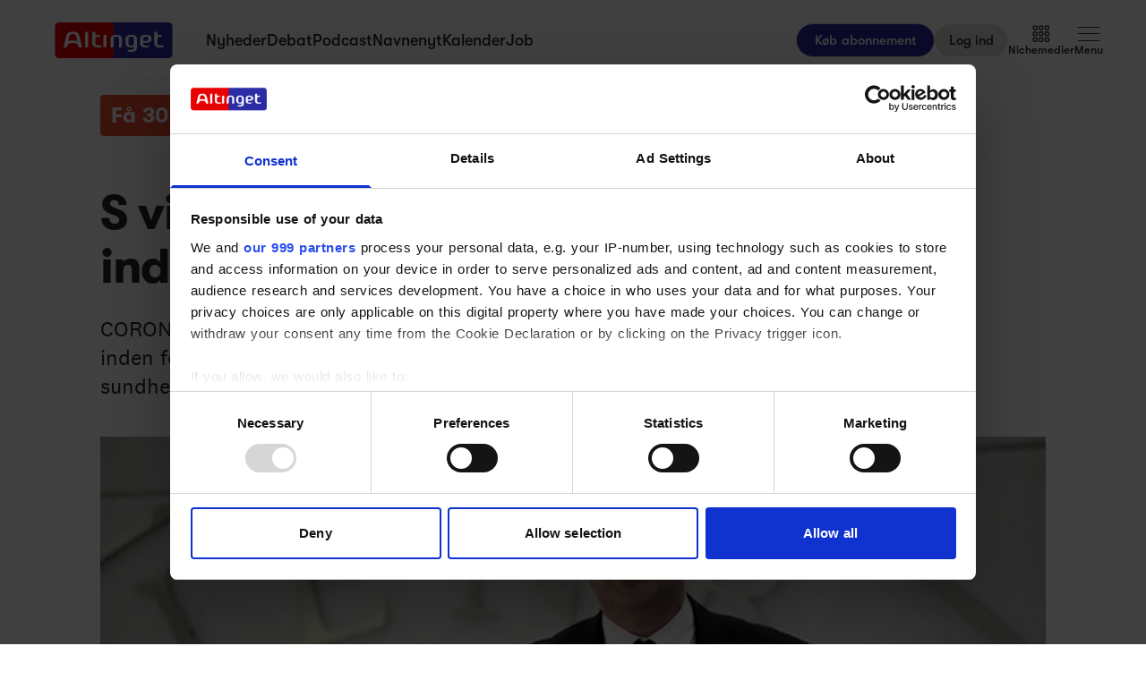

--- FILE ---
content_type: text/html;charset=utf-8
request_url: https://www.altinget.dk/artikel/s-vil-ikke-love-hurtigere-coronatest-inden-jul
body_size: 66466
content:
<!DOCTYPE html><html><head><script>(function(w,i,g){w[g]=w[g]||[];if(typeof w[g].push=='function')w[g].push(i)})
(window,'GTM-5H4R9MG','google_tags_first_party');</script><script>(function(w,d,s,l){w[l]=w[l]||[];(function(){w[l].push(arguments);})('set', 'developer_id.dYzg1YT', true);
		w[l].push({'gtm.start':new Date().getTime(),event:'gtm.js'});var f=d.getElementsByTagName(s)[0],
		j=d.createElement(s);j.async=true;j.src='/gtmmeasurement/';
		f.parentNode.insertBefore(j,f);
		})(window,document,'script','dataLayer');</script><meta charset="utf-8"><meta name="viewport" content="width=device-width, initial-scale=1"><title>S vil ikke love hurtigere coronatest inden jul - Altinget</title><script src="https://cdn.adnuntius.com/adn.js" async></script><link rel="stylesheet" type="text/css" href><style>@media print{.no-print{display:none!important}}</style><style>.small[data-v-c29831f1]{height:24px}.medium[data-v-c29831f1]{height:30px}.large[data-v-c29831f1]{height:36px}.xlarge[data-v-c29831f1]{height:42px}.xxlarge[data-v-c29831f1]{height:52px}</style><style>.lw-banner-label[data-v-c54a4c06]{color:rgb(40 40 40/var(--tw-text-opacity,1));display:none;font-family:GTWalsheim,Arial,sans-serif;font-size:.875rem;letter-spacing:.025em;line-height:1.25rem;padding-bottom:.25rem;padding-top:.25rem;text-align:center;--tw-text-opacity:.5}.lw-banner:has(iframe)~.lw-banner-label[data-v-c54a4c06]{display:block}</style><style>input[type=range][data-v-0e948453]::-webkit-slider-runnable-track{background:linear-gradient(90deg,#cad1d8 var(--184f6d79),#dadee3 var(--184f6d79));border-radius:9999px;height:.25rem}input[type=range][data-v-0e948453]:before{content:"";height:.25rem;left:0;position:absolute;top:.75rem;width:var(--130a629e);--tw-bg-opacity:1;background-color:rgb(44 44 164/var(--tw-bg-opacity,1))}input[type=range][data-v-0e948453]::-webkit-slider-thumb{-webkit-appearance:none;appearance:none;border-radius:9999px;height:1rem;margin-top:-.375rem;position:relative;width:1rem;--tw-bg-opacity:1;background-color:rgb(44 44 164/var(--tw-bg-opacity,1))}input[type=range][data-v-0e948453]{accent-color:#2c2ca4;-webkit-appearance:none;-moz-appearance:none;appearance:none;background:transparent;position:relative}</style><style>.iframe[data-v-f6bcd79a] iframe{height:660px;width:100%}.content[data-v-f6bcd79a]{flex-basis:auto;flex-grow:1;max-width:720px;min-width:300px}.writer-description[data-v-f6bcd79a] p{margin-bottom:10px}.sidebar[data-v-f6bcd79a]>div{margin-bottom:2.5rem}@media (min-width:768px){.sidebar[data-v-f6bcd79a]>div{margin-bottom:1rem}.sidebar[data-v-f6bcd79a]>div:last-child{margin-bottom:0}}@media (min-width:1024px){.sidebar[data-v-f6bcd79a]>div{margin-bottom:2rem}.sidebar[data-v-f6bcd79a]>div:last-child{margin-bottom:0}}@media (min-width:1280px){.sidebar[data-v-f6bcd79a]>div{margin-bottom:3rem}.sidebar[data-v-f6bcd79a]>div:last-child{margin-bottom:0}}.image figcaption[data-v-f6bcd79a]{caption-side:bottom}</style><style>.jobad .content-dynamic ol li:before{float:left}.jobad iframe.vds-youtube[data-no-controls]{height:100%!important}.enlargeFirstletter>.content-dynamic>p:first-child:first-letter{color:#282828;float:left;font-family:EamesCenturyModern;font-size:60px;font-stretch:normal;font-style:normal;font-weight:800;letter-spacing:normal;line-height:45px;padding-right:3px}table{background-color:transparent}caption{color:#9aa2a5;padding-bottom:8px;padding-top:8px}caption,th{text-align:left}.table{margin-bottom:20px;max-width:100%;width:100%}.table>tbody>tr>td,.table>tbody>tr>th,.table>tfoot>tr>td,.table>tfoot>tr>th,.table>thead>tr>td,.table>thead>tr>th{border-top:1px solid #ddd;line-height:1.428571429;padding:8px;vertical-align:top}.table>thead>tr>th{border-bottom:2px solid #ddd;vertical-align:bottom}.table>caption+thead>tr:first-child>td,.table>caption+thead>tr:first-child>th,.table>colgroup+thead>tr:first-child>td,.table>colgroup+thead>tr:first-child>th,.table>thead:first-child>tr:first-child>td,.table>thead:first-child>tr:first-child>th{border-top:0}.table>tbody+tbody{border-top:2px solid #ddd}.table .table{background-color:#fcfdfd}.table-condensed>tbody>tr>td,.table-condensed>tbody>tr>th,.table-condensed>tfoot>tr>td,.table-condensed>tfoot>tr>th,.table-condensed>thead>tr>td,.table-condensed>thead>tr>th,.widget-documentation .table>tbody>tr>td,.widget-documentation .table>tbody>tr>th,.widget-documentation .table>tfoot>tr>td,.widget-documentation .table>tfoot>tr>th,.widget-documentation .table>thead>tr>td,.widget-documentation .table>thead>tr>th{padding:5px}.table-bordered,.table-bordered>tbody>tr>td,.table-bordered>tbody>tr>th,.table-bordered>tfoot>tr>td,.table-bordered>tfoot>tr>th,.table-bordered>thead>tr>td,.table-bordered>thead>tr>th{border:1px solid #ddd}.table-bordered>thead>tr>td,.table-bordered>thead>tr>th{border-bottom-width:2px}.table-striped>tbody>tr:nth-of-type(odd){background-color:#f9f9f9}.table-hover>tbody>tr:hover{background-color:#f5f5f5}table col[class*=col-]{display:table-column;float:none;position:static}table td[class*=col-],table th[class*=col-]{display:table-cell;float:none;position:static}.table>tbody>tr.active>td,.table>tbody>tr.active>th,.table>tbody>tr>td.active,.table>tbody>tr>th.active,.table>tfoot>tr.active>td,.table>tfoot>tr.active>th,.table>tfoot>tr>td.active,.table>tfoot>tr>th.active,.table>thead>tr.active>td,.table>thead>tr.active>th,.table>thead>tr>td.active,.table>thead>tr>th.active{background-color:#f5f5f5}.table-hover>tbody>tr.active:hover>td,.table-hover>tbody>tr.active:hover>th,.table-hover>tbody>tr:hover>.active,.table-hover>tbody>tr>td.active:hover,.table-hover>tbody>tr>th.active:hover{background-color:#e8e8e8}.table>tbody>tr.success>td,.table>tbody>tr.success>th,.table>tbody>tr>td.success,.table>tbody>tr>th.success,.table>tfoot>tr.success>td,.table>tfoot>tr.success>th,.table>tfoot>tr>td.success,.table>tfoot>tr>th.success,.table>thead>tr.success>td,.table>thead>tr.success>th,.table>thead>tr>td.success,.table>thead>tr>th.success{background-color:#dff0d8}.table-hover>tbody>tr.success:hover>td,.table-hover>tbody>tr.success:hover>th,.table-hover>tbody>tr:hover>.success,.table-hover>tbody>tr>td.success:hover,.table-hover>tbody>tr>th.success:hover{background-color:#d0e9c6}.table>tbody>tr.info>td,.table>tbody>tr.info>th,.table>tbody>tr>td.info,.table>tbody>tr>th.info,.table>tfoot>tr.info>td,.table>tfoot>tr.info>th,.table>tfoot>tr>td.info,.table>tfoot>tr>th.info,.table>thead>tr.info>td,.table>thead>tr.info>th,.table>thead>tr>td.info,.table>thead>tr>th.info{background-color:#d9edf7}.table-hover>tbody>tr.info:hover>td,.table-hover>tbody>tr.info:hover>th,.table-hover>tbody>tr:hover>.info,.table-hover>tbody>tr>td.info:hover,.table-hover>tbody>tr>th.info:hover{background-color:#c4e3f3}.table>tbody>tr.warning>td,.table>tbody>tr.warning>th,.table>tbody>tr>td.warning,.table>tbody>tr>th.warning,.table>tfoot>tr.warning>td,.table>tfoot>tr.warning>th,.table>tfoot>tr>td.warning,.table>tfoot>tr>th.warning,.table>thead>tr.warning>td,.table>thead>tr.warning>th,.table>thead>tr>td.warning,.table>thead>tr>th.warning{background-color:#fcf8e3}.table-hover>tbody>tr.warning:hover>td,.table-hover>tbody>tr.warning:hover>th,.table-hover>tbody>tr:hover>.warning,.table-hover>tbody>tr>td.warning:hover,.table-hover>tbody>tr>th.warning:hover{background-color:#faf2cc}.table>tbody>tr.danger>td,.table>tbody>tr.danger>th,.table>tbody>tr>td.danger,.table>tbody>tr>th.danger,.table>tfoot>tr.danger>td,.table>tfoot>tr.danger>th,.table>tfoot>tr>td.danger,.table>tfoot>tr>th.danger,.table>thead>tr.danger>td,.table>thead>tr.danger>th,.table>thead>tr>td.danger,.table>thead>tr>th.danger{background-color:#f2dede}.table-hover>tbody>tr.danger:hover>td,.table-hover>tbody>tr.danger:hover>th,.table-hover>tbody>tr:hover>.danger,.table-hover>tbody>tr>td.danger:hover,.table-hover>tbody>tr>th.danger:hover{background-color:#ebcccc}.table-responsive{min-height:.01%;overflow-x:auto}@media screen and (max-width:767px){.table-responsive{margin-bottom:15px;overflow-y:hidden;width:100%;-ms-overflow-style:-ms-autohiding-scrollbar;border:1px solid #ddd}.table-responsive>.table{margin-bottom:0}.table-responsive>.table>tbody>tr>td,.table-responsive>.table>tbody>tr>th,.table-responsive>.table>tfoot>tr>td,.table-responsive>.table>tfoot>tr>th,.table-responsive>.table>thead>tr>td,.table-responsive>.table>thead>tr>th{white-space:nowrap}.table-responsive>.table-bordered{border:0}.table-responsive>.table-bordered>tbody>tr>td:first-child,.table-responsive>.table-bordered>tbody>tr>th:first-child,.table-responsive>.table-bordered>tfoot>tr>td:first-child,.table-responsive>.table-bordered>tfoot>tr>th:first-child,.table-responsive>.table-bordered>thead>tr>td:first-child,.table-responsive>.table-bordered>thead>tr>th:first-child{border-left:0}.table-responsive>.table-bordered>tbody>tr>td:last-child,.table-responsive>.table-bordered>tbody>tr>th:last-child,.table-responsive>.table-bordered>tfoot>tr>td:last-child,.table-responsive>.table-bordered>tfoot>tr>th:last-child,.table-responsive>.table-bordered>thead>tr>td:last-child,.table-responsive>.table-bordered>thead>tr>th:last-child{border-right:0}.table-responsive>.table-bordered>tbody>tr:last-child>td,.table-responsive>.table-bordered>tbody>tr:last-child>th,.table-responsive>.table-bordered>tfoot>tr:last-child>td,.table-responsive>.table-bordered>tfoot>tr:last-child>th{border-bottom:0}}</style><style>.pre-paywall-fade[data-v-2440dde7]{-webkit-mask-image:linear-gradient(180deg,#fff 33%,transparent);mask-image:linear-gradient(180deg,#fff 33%,transparent)}.iframe[data-v-2440dde7] iframe{height:660px;width:100%}.content[data-v-2440dde7]{flex-basis:auto;flex-grow:1;max-width:720px;min-width:300px}.writer-description[data-v-2440dde7] p{margin-bottom:10px}.image figcaption[data-v-2440dde7]{caption-side:bottom}</style><style>table{background-color:transparent}caption{color:#9aa2a5;padding-bottom:8px;padding-top:8px}caption,th{text-align:left}.table{margin-bottom:20px;max-width:100%;width:100%}.table>tbody>tr>td,.table>tbody>tr>th,.table>tfoot>tr>td,.table>tfoot>tr>th,.table>thead>tr>td,.table>thead>tr>th{border-top:1px solid #ddd;line-height:1.428571429;padding:8px;vertical-align:top}.table>thead>tr>th{border-bottom:2px solid #ddd;vertical-align:bottom}.table>caption+thead>tr:first-child>td,.table>caption+thead>tr:first-child>th,.table>colgroup+thead>tr:first-child>td,.table>colgroup+thead>tr:first-child>th,.table>thead:first-child>tr:first-child>td,.table>thead:first-child>tr:first-child>th{border-top:0}.table>tbody+tbody{border-top:2px solid #ddd}.table .table{background-color:#fcfdfd}.table-condensed>tbody>tr>td,.table-condensed>tbody>tr>th,.table-condensed>tfoot>tr>td,.table-condensed>tfoot>tr>th,.table-condensed>thead>tr>td,.table-condensed>thead>tr>th,.widget-documentation .table>tbody>tr>td,.widget-documentation .table>tbody>tr>th,.widget-documentation .table>tfoot>tr>td,.widget-documentation .table>tfoot>tr>th,.widget-documentation .table>thead>tr>td,.widget-documentation .table>thead>tr>th{padding:5px}.table-bordered,.table-bordered>tbody>tr>td,.table-bordered>tbody>tr>th,.table-bordered>tfoot>tr>td,.table-bordered>tfoot>tr>th,.table-bordered>thead>tr>td,.table-bordered>thead>tr>th{border:1px solid #ddd}.table-bordered>thead>tr>td,.table-bordered>thead>tr>th{border-bottom-width:2px}.table-striped>tbody>tr:nth-of-type(odd){background-color:#f9f9f9}.table-hover>tbody>tr:hover{background-color:#f5f5f5}table col[class*=col-]{display:table-column;float:none;position:static}table td[class*=col-],table th[class*=col-]{display:table-cell;float:none;position:static}.table>tbody>tr.active>td,.table>tbody>tr.active>th,.table>tbody>tr>td.active,.table>tbody>tr>th.active,.table>tfoot>tr.active>td,.table>tfoot>tr.active>th,.table>tfoot>tr>td.active,.table>tfoot>tr>th.active,.table>thead>tr.active>td,.table>thead>tr.active>th,.table>thead>tr>td.active,.table>thead>tr>th.active{background-color:#f5f5f5}.table-hover>tbody>tr.active:hover>td,.table-hover>tbody>tr.active:hover>th,.table-hover>tbody>tr:hover>.active,.table-hover>tbody>tr>td.active:hover,.table-hover>tbody>tr>th.active:hover{background-color:#e8e8e8}.table>tbody>tr.success>td,.table>tbody>tr.success>th,.table>tbody>tr>td.success,.table>tbody>tr>th.success,.table>tfoot>tr.success>td,.table>tfoot>tr.success>th,.table>tfoot>tr>td.success,.table>tfoot>tr>th.success,.table>thead>tr.success>td,.table>thead>tr.success>th,.table>thead>tr>td.success,.table>thead>tr>th.success{background-color:#dff0d8}.table-hover>tbody>tr.success:hover>td,.table-hover>tbody>tr.success:hover>th,.table-hover>tbody>tr:hover>.success,.table-hover>tbody>tr>td.success:hover,.table-hover>tbody>tr>th.success:hover{background-color:#d0e9c6}.table>tbody>tr.info>td,.table>tbody>tr.info>th,.table>tbody>tr>td.info,.table>tbody>tr>th.info,.table>tfoot>tr.info>td,.table>tfoot>tr.info>th,.table>tfoot>tr>td.info,.table>tfoot>tr>th.info,.table>thead>tr.info>td,.table>thead>tr.info>th,.table>thead>tr>td.info,.table>thead>tr>th.info{background-color:#d9edf7}.table-hover>tbody>tr.info:hover>td,.table-hover>tbody>tr.info:hover>th,.table-hover>tbody>tr:hover>.info,.table-hover>tbody>tr>td.info:hover,.table-hover>tbody>tr>th.info:hover{background-color:#c4e3f3}.table>tbody>tr.warning>td,.table>tbody>tr.warning>th,.table>tbody>tr>td.warning,.table>tbody>tr>th.warning,.table>tfoot>tr.warning>td,.table>tfoot>tr.warning>th,.table>tfoot>tr>td.warning,.table>tfoot>tr>th.warning,.table>thead>tr.warning>td,.table>thead>tr.warning>th,.table>thead>tr>td.warning,.table>thead>tr>th.warning{background-color:#fcf8e3}.table-hover>tbody>tr.warning:hover>td,.table-hover>tbody>tr.warning:hover>th,.table-hover>tbody>tr:hover>.warning,.table-hover>tbody>tr>td.warning:hover,.table-hover>tbody>tr>th.warning:hover{background-color:#faf2cc}.table>tbody>tr.danger>td,.table>tbody>tr.danger>th,.table>tbody>tr>td.danger,.table>tbody>tr>th.danger,.table>tfoot>tr.danger>td,.table>tfoot>tr.danger>th,.table>tfoot>tr>td.danger,.table>tfoot>tr>th.danger,.table>thead>tr.danger>td,.table>thead>tr.danger>th,.table>thead>tr>td.danger,.table>thead>tr>th.danger{background-color:#f2dede}.table-hover>tbody>tr.danger:hover>td,.table-hover>tbody>tr.danger:hover>th,.table-hover>tbody>tr:hover>.danger,.table-hover>tbody>tr>td.danger:hover,.table-hover>tbody>tr>th.danger:hover{background-color:#ebcccc}.table-responsive{min-height:.01%;overflow-x:auto}@media screen and (max-width:767px){.table-responsive{margin-bottom:15px;overflow-y:hidden;width:100%;-ms-overflow-style:-ms-autohiding-scrollbar;border:1px solid #ddd}.table-responsive>.table{margin-bottom:0}.table-responsive>.table>tbody>tr>td,.table-responsive>.table>tbody>tr>th,.table-responsive>.table>tfoot>tr>td,.table-responsive>.table>tfoot>tr>th,.table-responsive>.table>thead>tr>td,.table-responsive>.table>thead>tr>th{white-space:nowrap}.table-responsive>.table-bordered{border:0}.table-responsive>.table-bordered>tbody>tr>td:first-child,.table-responsive>.table-bordered>tbody>tr>th:first-child,.table-responsive>.table-bordered>tfoot>tr>td:first-child,.table-responsive>.table-bordered>tfoot>tr>th:first-child,.table-responsive>.table-bordered>thead>tr>td:first-child,.table-responsive>.table-bordered>thead>tr>th:first-child{border-left:0}.table-responsive>.table-bordered>tbody>tr>td:last-child,.table-responsive>.table-bordered>tbody>tr>th:last-child,.table-responsive>.table-bordered>tfoot>tr>td:last-child,.table-responsive>.table-bordered>tfoot>tr>th:last-child,.table-responsive>.table-bordered>thead>tr>td:last-child,.table-responsive>.table-bordered>thead>tr>th:last-child{border-right:0}.table-responsive>.table-bordered>tbody>tr:last-child>td,.table-responsive>.table-bordered>tbody>tr:last-child>th,.table-responsive>.table-bordered>tfoot>tr:last-child>td,.table-responsive>.table-bordered>tfoot>tr:last-child>th{border-bottom:0}}</style><style>.swiperBottomBar[data-v-994bf1d0]{margin-top:0}.swiper-button-next[data-v-994bf1d0]{bottom:0;right:0;top:auto;z-index:20}.swiper-button-prev[data-v-994bf1d0]{bottom:0;left:0;top:auto;z-index:20}.swiper-pagination[data-v-994bf1d0]{bottom:0;top:auto}.swiper-button-next[data-v-994bf1d0]:after,.swiper-button-prev[data-v-994bf1d0]:after{display:none}.swiper-button-next.swiper-button-disabled[data-v-994bf1d0],.swiper-button-prev.swiper-button-disabled[data-v-994bf1d0]{opacity:0}.swiper-button-next svg[data-v-994bf1d0],.swiper-button-prev svg[data-v-994bf1d0]{height:unset;width:unset}</style><style>.genitor-commercial-triangle[data-v-c6a80e6b]{background:linear-gradient(345deg,#0000001a,#0000001a 50%,#00f0 calc(50% + 1px),#00f0)}</style><link rel="stylesheet" href="/_nuxt/entry.CCBEfgey.css" crossorigin><link rel="stylesheet" href="/_nuxt/Modal.Dh9wZZ23.css" crossorigin><link rel="stylesheet" href="/_nuxt/Login.DfxfdDV6.css" crossorigin><link rel="stylesheet" href="/_nuxt/Tooltip.VpEeP2C-.css" crossorigin><link rel="stylesheet" href="/_nuxt/AdsPlacement.vG8t9zbC.css" crossorigin><link rel="stylesheet" href="/_nuxt/Checkbox.DpyHxed0.css" crossorigin><link rel="stylesheet" href="/_nuxt/Select.P75sdbnd.css" crossorigin><link rel="stylesheet" href="/_nuxt/article.asobKaYG.css" crossorigin><link rel="stylesheet" href="/_nuxt/ArticleHeadPerson.V8w86onw.css" crossorigin><link rel="stylesheet" href="/_nuxt/vidstack-player.Bui9fuQF.css" crossorigin><link rel="stylesheet" href="/_nuxt/ArticleContent.CUu-favh.css" crossorigin><link rel="stylesheet" href="/_nuxt/SwipeList.BmXoVQTv.css" crossorigin><link rel="stylesheet" href="/_nuxt/Jobs.BXnlQlKT.css" crossorigin><link rel="preload" as="image" imagesrcset="https://www.altinget.dk/cdn-cgi/image/fit=crop,w=320,f=webp,q=80/https://legacy.altinget.dk/images/article/199914/43325.jpg 320w, https://www.altinget.dk/cdn-cgi/image/fit=crop,w=640,f=webp,q=80/https://legacy.altinget.dk/images/article/199914/43325.jpg 640w, https://www.altinget.dk/cdn-cgi/image/fit=crop,w=768,f=webp,q=80/https://legacy.altinget.dk/images/article/199914/43325.jpg 768w, https://www.altinget.dk/cdn-cgi/image/fit=crop,w=1024,f=webp,q=80/https://legacy.altinget.dk/images/article/199914/43325.jpg 1024w, https://www.altinget.dk/cdn-cgi/image/fit=crop,w=1280,f=webp,q=80/https://legacy.altinget.dk/images/article/199914/43325.jpg 1280w, https://www.altinget.dk/cdn-cgi/image/fit=crop,w=1536,f=webp,q=80/https://legacy.altinget.dk/images/article/199914/43325.jpg 1536w, https://www.altinget.dk/cdn-cgi/image/fit=crop,w=2048,f=webp,q=80/https://legacy.altinget.dk/images/article/199914/43325.jpg 2048w, https://www.altinget.dk/cdn-cgi/image/fit=crop,w=2560,f=webp,q=80/https://legacy.altinget.dk/images/article/199914/43325.jpg 2560w" imagesizes="(max-width: 640px) 100vw, (max-width: 768px) 100vw, (max-width: 1024px) 100vw, (max-width: 1280px) 100vw, 100vw"><link rel="modulepreload" as="script" crossorigin href="/_nuxt/C2QsLFdZ.js"><link rel="modulepreload" as="script" crossorigin href="/_nuxt/CAAr8C0F.js"><link rel="modulepreload" as="script" crossorigin href="/_nuxt/DjysH9wt.js"><link rel="modulepreload" as="script" crossorigin href="/_nuxt/CCg0EDF_.js"><link rel="modulepreload" as="script" crossorigin href="/_nuxt/CTiz014P.js"><link rel="modulepreload" as="script" crossorigin href="/_nuxt/DKJt0XXv.js"><link rel="modulepreload" as="script" crossorigin href="/_nuxt/q-ahn6Em.js"><link rel="modulepreload" as="script" crossorigin href="/_nuxt/CJI5p4Nz.js"><link rel="modulepreload" as="script" crossorigin href="/_nuxt/D6_u3XmW.js"><link rel="modulepreload" as="script" crossorigin href="/_nuxt/CtV9Hlfw.js"><link rel="modulepreload" as="script" crossorigin href="/_nuxt/DniNNGRC.js"><link rel="modulepreload" as="script" crossorigin href="/_nuxt/D5GxK_Wl.js"><link rel="modulepreload" as="script" crossorigin href="/_nuxt/A1wOAmTs.js"><link rel="modulepreload" as="script" crossorigin href="/_nuxt/DWTkj_g7.js"><link rel="modulepreload" as="script" crossorigin href="/_nuxt/CQ3tMlpH.js"><link rel="modulepreload" as="script" crossorigin href="/_nuxt/CcQdevUZ.js"><link rel="modulepreload" as="script" crossorigin href="/_nuxt/D9A7-xte.js"><link rel="modulepreload" as="script" crossorigin href="/_nuxt/FcfGkCja.js"><link rel="modulepreload" as="script" crossorigin href="/_nuxt/GvftVNru.js"><link rel="modulepreload" as="script" crossorigin href="/_nuxt/BnUBiSTF.js"><link rel="modulepreload" as="script" crossorigin href="/_nuxt/bJcfJHTK.js"><link rel="modulepreload" as="script" crossorigin href="/_nuxt/Mcfy7512.js"><link rel="modulepreload" as="script" crossorigin href="/_nuxt/DWNmCNir.js"><link rel="modulepreload" as="script" crossorigin href="/_nuxt/DoOzFKfF.js"><link rel="modulepreload" as="script" crossorigin href="/_nuxt/Dnk1B06t.js"><link rel="modulepreload" as="script" crossorigin href="/_nuxt/q5BpkXu3.js"><link rel="modulepreload" as="script" crossorigin href="/_nuxt/jeptsb0a.js"><link rel="modulepreload" as="script" crossorigin href="/_nuxt/CoCaMntx.js"><link rel="modulepreload" as="script" crossorigin href="/_nuxt/BbzmfxhA.js"><link rel="modulepreload" as="script" crossorigin href="/_nuxt/BeR9GLOe.js"><link rel="modulepreload" as="script" crossorigin href="/_nuxt/CG5Zey4e.js"><link rel="modulepreload" as="script" crossorigin href="/_nuxt/DZCgq_D6.js"><link rel="modulepreload" as="script" crossorigin href="/_nuxt/BXsQmjGA.js"><link rel="modulepreload" as="script" crossorigin href="/_nuxt/CXrM1gWE.js"><link rel="modulepreload" as="script" crossorigin href="/_nuxt/CcXJceSJ.js"><link rel="modulepreload" as="script" crossorigin href="/_nuxt/B5LrlzQe.js"><link rel="modulepreload" as="script" crossorigin href="/_nuxt/fwcwjFVQ.js"><link rel="modulepreload" as="script" crossorigin href="/_nuxt/Bh3y6iwx.js"><link rel="modulepreload" as="script" crossorigin href="/_nuxt/XHzW1ijK.js"><link rel="modulepreload" as="script" crossorigin href="/_nuxt/FY7vN-He.js"><link rel="modulepreload" as="script" crossorigin href="/_nuxt/AYJIX0q3.js"><link rel="modulepreload" as="script" crossorigin href="/_nuxt/Hl18rQME.js"><link rel="modulepreload" as="script" crossorigin href="/_nuxt/D0COdwZT.js"><link rel="modulepreload" as="script" crossorigin href="/_nuxt/DESk_NKF.js"><link rel="modulepreload" as="script" crossorigin href="/_nuxt/CxgEP9sH.js"><link rel="modulepreload" as="script" crossorigin href="/_nuxt/CbSUPcoO.js"><link rel="modulepreload" as="script" crossorigin href="/_nuxt/BcN-PXFx.js"><link rel="modulepreload" as="script" crossorigin href="/_nuxt/CAWE-VT4.js"><link rel="modulepreload" as="script" crossorigin href="/_nuxt/D3DJ9qUa.js"><link rel="modulepreload" as="script" crossorigin href="/_nuxt/Cb9CYW-w.js"><link rel="modulepreload" as="script" crossorigin href="/_nuxt/eAsU29YH.js"><link rel="modulepreload" as="script" crossorigin href="/_nuxt/N5MbRt8c.js"><link rel="modulepreload" as="script" crossorigin href="/_nuxt/BhFiAs-K.js"><link rel="modulepreload" as="script" crossorigin href="/_nuxt/sZcjtr_r.js"><link rel="modulepreload" as="script" crossorigin href="/_nuxt/kyThtyfM.js"><link rel="modulepreload" as="script" crossorigin href="/_nuxt/lwjibqfx.js"><link rel="modulepreload" as="script" crossorigin href="/_nuxt/DVIROFjN.js"><link rel="modulepreload" as="script" crossorigin href="/_nuxt/H8g24EWA.js"><link rel="modulepreload" as="script" crossorigin href="/_nuxt/DTDpSWpT.js"><link rel="modulepreload" as="script" crossorigin href="/_nuxt/B_enfbKp.js"><link rel="modulepreload" as="script" crossorigin href="/_nuxt/JeU0ASUN.js"><link rel="modulepreload" as="script" crossorigin href="/_nuxt/DmIGT_8X.js"><link rel="modulepreload" as="script" crossorigin href="/_nuxt/BJW3MPrL.js"><link rel="modulepreload" as="script" crossorigin href="/_nuxt/BjaUco2c.js"><link rel="modulepreload" as="script" crossorigin href="/_nuxt/C3oiGqEd.js"><link rel="modulepreload" as="script" crossorigin href="/_nuxt/BXAn06S5.js"><link rel="modulepreload" as="script" crossorigin href="/_nuxt/CmovxsZ8.js"><link rel="modulepreload" as="script" crossorigin href="/_nuxt/bc6GCUXX.js"><link rel="modulepreload" as="script" crossorigin href="/_nuxt/DTfkBzJJ.js"><link rel="modulepreload" as="script" crossorigin href="/_nuxt/Cs8MLLkC.js"><link rel="modulepreload" as="script" crossorigin href="/_nuxt/BAFyvd-X.js"><link rel="modulepreload" as="script" crossorigin href="/_nuxt/CfVAg519.js"><link rel="preload" as="fetch" fetchpriority="low" crossorigin="anonymous" href="/_nuxt/builds/meta/b173dc8c-bcbb-451e-ada5-42a797d107fc.json"><script src="/advertisement.js" defer></script><link rel="prefetch" as="image" type="image/webp" href="/_nuxt/visuals.DiB3dI4R.webp"><link rel="prefetch" as="script" crossorigin href="/_nuxt/pIg-O36K.js"><link rel="prefetch" as="script" crossorigin href="/_nuxt/s7PxZI_s.js"><link rel="prefetch" as="script" crossorigin href="/_nuxt/DuO_lHiF.js"><link rel="prefetch" as="script" crossorigin href="/_nuxt/B4ZX0hLW.js"><meta name="theme-color" content="#ffffff"><meta name="format-detection" content="telephone=no"><link rel="icon" type="image/x-icon" href="/altinget_icons/favicon.ico"><link rel="apple-touch-icon" sizes="180x180" href="/altinget_icons/apple-touch-icon.png"><link rel="apple-touch-icon-precomposed" href="/altinget_icons/apple-touch-icon-precomposed.png"><link rel="icon" sizes="48x48" href="/altinget_icons/favicon-48x48.png"><link rel="icon" sizes="32x32" href="/altinget_icons/favicon-32x32.png"><link rel="icon" sizes="16x16" href="/altinget_icons/favicon-16x16.png"><link rel="manifest" href="/altinget_icons/site.webmanifest"><link rel="mask-icon" href="/altinget_icons/safari-pinned-tab.svg" color="#5bbad5"><link rel="shortcut icon" href="/altinget_icons/favicon.ico"><link rel="msapplication-config" href="/altinget_icons/browserconfig.xml"><script data-hid="google-tag-manager">(function(w,d,s,l,i){w[l]=w[l]||[];w[l].push({'gtm.start':new Date().getTime(),event:'gtm.js'});var f=d.getElementsByTagName(s)[0],j=d.createElement(s),dl=l!='dataLayer'?'&l='+l:'';j.async=true;j.src='https://www.googletagmanager.com/gtm.js?id='+i+dl;f.parentNode.insertBefore(j,f);})(window,document,'script','dataLayer','GTM-5H4R9MG');</script><script data-hid="adnuntius-init">window.adn=window.adn||{calls:[]};</script><noscript><iframe src="https://www.googletagmanager.com/ns.html?id=GTM-5H4R9MG" height="0" width="0" style="display:none;visibility:hidden"></iframe></noscript><meta name="twitter:card" content="summary_large_image"><meta name="twitter:site" content="@altingetdk"><meta name="twitter:title" content="S vil ikke love hurtigere coronatest inden jul - Altinget"><meta name="twitter:image" content="https://legacy.altinget.dk/images/article/199914/43325.jpg"><meta property="og:title" content="S vil ikke love hurtigere coronatest inden jul - Altinget"><meta property="og:image" content="https://legacy.altinget.dk/images/article/199914/43325.jpg"><meta property="og:locale" content="da-DK"><meta property="description" content="CORONA: Venstre vil have sikret, at danskerne inden jul kan få svar på coronatest inden for 24 timer. Regeringspartiet er enig i intentionen, men sundhedsordføreren vil ikke sætte en dato for, hvornår målet skal nås."><meta property="og:description" content="CORONA: Venstre vil have sikret, at danskerne inden jul kan få svar på coronatest inden for 24 timer. Regeringspartiet er enig i intentionen, men sundhedsordføreren vil ikke sætte en dato for, hvornår målet skal nås."><meta name="twitter:description" content="CORONA: Venstre vil have sikret, at danskerne inden jul kan få svar på coronatest inden for 24 timer. Regeringspartiet er enig i intentionen, men sundhedsordføreren vil ikke sætte en dato for, hvornår målet skal nås."><meta property="og:type" content="article"><meta name="article:section" content="Altinget.dk"><meta name="article:published_time" content="2020-11-06T11:00:00"><meta name="article:author" content="Nicole Sander Bertelsen"><link rel="canonical" href="https://www.altinget.dk/artikel/s-vil-ikke-love-hurtigere-coronatest-inden-jul"><script type="module" src="/_nuxt/C2QsLFdZ.js" crossorigin></script></head><body><div id="__nuxt"><div><div></div><div id="app" class="body-m scroll-pt-[65px] md:scroll-pt-[93px]"><!----><!----><!----><div class="hidden"><svg xmlns="http://www.w3.org/2000/svg" fill="#fff" viewBox="0 0 20 20" id="icon-play" width="18" height="18"><path d="M15 10.001c0 .299-.305.514-.305.514l-8.561 5.303C5.51 16.227 5 15.924 5 15.149V4.852c0-.777.51-1.078 1.135-.67l8.561 5.305c-.001 0 .304.215.304.514"></path></svg><svg xmlns="http://www.w3.org/2000/svg" fill="#fff" viewBox="0 0 20 20" id="icon-pause" width="18" height="18"><path d="M15 3h-2c-.553 0-1 .048-1 .6v12.8c0 .552.447.6 1 .6h2c.553 0 1-.048 1-.6V3.6c0-.552-.447-.6-1-.6M7 3H5c-.553 0-1 .048-1 .6v12.8c0 .552.447.6 1 .6h2c.553 0 1-.048 1-.6V3.6c0-.552-.447-.6-1-.6"></path></svg><svg xmlns="http://www.w3.org/2000/svg" width="18" height="18" id="icon-enter-fullscreen"><path fill="none" d="M0 0h24v24H0z"></path><path d="M6 14c-.55 0-1 .45-1 1v3c0 .55.45 1 1 1h3c.55 0 1-.45 1-1s-.45-1-1-1H7v-2c0-.55-.45-1-1-1m0-4c.55 0 1-.45 1-1V7h2c.55 0 1-.45 1-1s-.45-1-1-1H6c-.55 0-1 .45-1 1v3c0 .55.45 1 1 1m11 7h-2c-.55 0-1 .45-1 1s.45 1 1 1h3c.55 0 1-.45 1-1v-3c0-.55-.45-1-1-1s-1 .45-1 1zM14 6c0 .55.45 1 1 1h2v2c0 .55.45 1 1 1s1-.45 1-1V6c0-.55-.45-1-1-1h-3c-.55 0-1 .45-1 1"></path></svg><svg xmlns="http://www.w3.org/2000/svg" width="18" height="18" id="icon-exit-fullscreen"><path fill="none" d="M0 0h24v24H0z"></path><path d="M6 16h2v2c0 .55.45 1 1 1s1-.45 1-1v-3c0-.55-.45-1-1-1H6c-.55 0-1 .45-1 1s.45 1 1 1m2-8H6c-.55 0-1 .45-1 1s.45 1 1 1h3c.55 0 1-.45 1-1V6c0-.55-.45-1-1-1s-1 .45-1 1zm7 11c.55 0 1-.45 1-1v-2h2c.55 0 1-.45 1-1s-.45-1-1-1h-3c-.55 0-1 .45-1 1v3c0 .55.45 1 1 1m1-11V6c0-.55-.45-1-1-1s-1 .45-1 1v3c0 .55.45 1 1 1h3c.55 0 1-.45 1-1s-.45-1-1-1z"></path></svg><svg xmlns="http://www.w3.org/2000/svg" width="18" height="18" id="icon-volume"><path d="M3 10v4c0 .55.45 1 1 1h3l3.29 3.29c.63.63 1.71.18 1.71-.71V6.41c0-.89-1.08-1.34-1.71-.71L7 9H4c-.55 0-1 .45-1 1m13.5 2A4.5 4.5 0 0 0 14 7.97v8.05c1.48-.73 2.5-2.25 2.5-4.02M14 4.45v.2c0 .38.25.71.6.85C17.18 6.53 19 9.06 19 12s-1.82 5.47-4.4 6.5c-.36.14-.6.47-.6.85v.2c0 .63.63 1.07 1.21.85C18.6 19.11 21 15.84 21 12s-2.4-7.11-5.79-8.4c-.58-.23-1.21.22-1.21.85"></path></svg><svg xmlns="http://www.w3.org/2000/svg" width="18" height="18" id="icon-muted"><path d="M3.63 3.63a.996.996 0 0 0 0 1.41L7.29 8.7 7 9H4c-.55 0-1 .45-1 1v4c0 .55.45 1 1 1h3l3.29 3.29c.63.63 1.71.18 1.71-.71v-4.17l4.18 4.18c-.49.37-1.02.68-1.6.91-.36.15-.58.53-.58.92 0 .72.73 1.18 1.39.91.8-.33 1.55-.77 2.22-1.31l1.34 1.34a.996.996 0 1 0 1.41-1.41L5.05 3.63c-.39-.39-1.02-.39-1.42 0M19 12c0 .82-.15 1.61-.41 2.34l1.53 1.53c.56-1.17.88-2.48.88-3.87 0-3.83-2.4-7.11-5.78-8.4-.59-.23-1.22.23-1.22.86v.19c0 .38.25.71.61.85C17.18 6.54 19 9.06 19 12m-8.71-6.29-.17.17L12 7.76V6.41c0-.89-1.08-1.33-1.71-.7M16.5 12A4.5 4.5 0 0 0 14 7.97v1.79l2.48 2.48c.01-.08.02-.16.02-.24"></path></svg></div><!--[--><div class="h-px print:!hidden"></div><header class="translate-y-0 sticky top-0 bg-white z-[9999] print:!hidden transition-transform duration-500"><div><div class="py-3 md:py-6 border-b border-gray-300"><div class="container relative flex items-center justify-between"><div class="z-50 flex"><a href="/" class="flex items-center justify-around gap-x-4 shrink-0"><!----><div class="h-[24px] md:h-[40px] inline-flex"><img src="/A_Logo.svg" alt="Altinget logo"></div></a><ul class="hidden xl:flex items-center gap-5 ml-6"><!--[--><li><a href="/nyheder" class="list-title-xxs !font-normal hover:text-blue">Nyheder</a></li><li><a href="/debat" class="list-title-xxs !font-normal hover:text-blue">Debat</a></li><li><a href="/podcast" class="list-title-xxs !font-normal hover:text-blue">Podcast</a></li><li><a href="/navnenyt" class="list-title-xxs !font-normal hover:text-blue">Navnenyt</a></li><li><a href="/kalender" class="list-title-xxs !font-normal hover:text-blue">Kalender</a></li><li><a href="/job" class="list-title-xxs !font-normal hover:text-blue">Job</a></li><!--]--></ul></div><div class="flex items-center justify-center gap-x-4 md:gap-x-5"><a href="/abonnement" class="button-l border-b border-gray-300 flex justify-center items-center h-[36px] sm:h-[38px] px-5 bg-blue text-white whitespace-nowrap cursor-pointer sm:rounded-full sm:border sm:bg-blue hover:bg-denimblue hover:text-white hidden sm:flex ml-auto">Køb abonnement</a><button class="border whitespace-nowrap inline-flex items-center transition-colors duration-100 select-none shrink-0 justify-center rounded-full cursor-pointer large border-none bg-gray-300 hover:bg-gray-300 hover:text-gray-900 button-l px-4 text-black" data-testid="nav-login-button" data-v-c29831f1><!--[-->Log ind<!--]--></button><div><div class="hover:text-gray-600 flex flex-col list-label gap-2 items-center justify-center select-none transition-color duration-200 cursor-pointer z-20"><svg xmlns="http://www.w3.org/2000/svg" width="24" height="20" fill="none" viewBox="0 0 16 17"><path fill="currentColor" d="M3.094.375A1.41 1.41 0 0 1 4.5 1.781V3.47c0 .808-.633 1.406-1.406 1.406H1.406C.598 4.875 0 4.277 0 3.469V1.78C0 1.008.598.375 1.406.375zm0 1.125H1.406a.277.277 0 0 0-.281.281V3.47c0 .176.105.281.281.281h1.688c.14 0 .281-.105.281-.281V1.78c0-.14-.14-.281-.281-.281m0 4.5A1.41 1.41 0 0 1 4.5 7.406v1.688c0 .808-.633 1.406-1.406 1.406H1.406C.598 10.5 0 9.902 0 9.094V7.406C0 6.633.598 6 1.406 6zm0 1.125H1.406a.277.277 0 0 0-.281.281v1.688c0 .176.105.281.281.281h1.688c.14 0 .281-.105.281-.281V7.406c0-.14-.14-.281-.281-.281M0 13.031c0-.773.598-1.406 1.406-1.406h1.688A1.41 1.41 0 0 1 4.5 13.031v1.688c0 .808-.633 1.406-1.406 1.406H1.406C.598 16.125 0 15.527 0 14.719zm1.125 0v1.688c0 .176.105.281.281.281h1.688c.14 0 .281-.105.281-.281V13.03c0-.14-.14-.281-.281-.281H1.406a.277.277 0 0 0-.281.281M8.719.375a1.41 1.41 0 0 1 1.406 1.406V3.47c0 .808-.633 1.406-1.406 1.406H7.03c-.808 0-1.406-.598-1.406-1.406V1.78c0-.773.598-1.406 1.406-1.406zm0 1.125H7.03a.277.277 0 0 0-.281.281V3.47c0 .176.105.281.281.281H8.72c.14 0 .281-.105.281-.281V1.78c0-.14-.14-.281-.281-.281M5.625 7.406C5.625 6.633 6.223 6 7.031 6H8.72a1.41 1.41 0 0 1 1.406 1.406v1.688c0 .808-.633 1.406-1.406 1.406H7.03c-.808 0-1.406-.598-1.406-1.406zm1.125 0v1.688c0 .176.105.281.281.281H8.72c.14 0 .281-.105.281-.281V7.406c0-.14-.14-.281-.281-.281H7.03a.277.277 0 0 0-.281.281m1.969 4.219a1.41 1.41 0 0 1 1.406 1.406v1.688c0 .808-.633 1.406-1.406 1.406H7.03c-.808 0-1.406-.598-1.406-1.406V13.03c0-.773.598-1.406 1.406-1.406zm0 1.125H7.03a.277.277 0 0 0-.281.281v1.688c0 .176.105.281.281.281H8.72c.14 0 .281-.105.281-.281V13.03c0-.14-.14-.281-.281-.281M11.25 1.781c0-.773.598-1.406 1.406-1.406h1.688a1.41 1.41 0 0 1 1.406 1.406V3.47c0 .808-.633 1.406-1.406 1.406h-1.688c-.808 0-1.406-.598-1.406-1.406zm1.125 0V3.47c0 .176.105.281.281.281h1.688c.14 0 .281-.105.281-.281V1.78c0-.14-.14-.281-.281-.281h-1.688a.277.277 0 0 0-.281.281M14.344 6a1.41 1.41 0 0 1 1.406 1.406v1.688c0 .808-.633 1.406-1.406 1.406h-1.688c-.808 0-1.406-.598-1.406-1.406V7.406c0-.773.598-1.406 1.406-1.406zm0 1.125h-1.688a.277.277 0 0 0-.281.281v1.688c0 .176.105.281.281.281h1.688c.14 0 .281-.105.281-.281V7.406c0-.14-.14-.281-.281-.281m-3.094 5.906c0-.773.598-1.406 1.406-1.406h1.688a1.41 1.41 0 0 1 1.406 1.406v1.688c0 .808-.633 1.406-1.406 1.406h-1.688c-.808 0-1.406-.598-1.406-1.406zm1.125 0v1.688c0 .176.105.281.281.281h1.688c.14 0 .281-.105.281-.281V13.03c0-.14-.14-.281-.281-.281h-1.688a.277.277 0 0 0-.281.281"></path></svg><!----> Nichemedier</div><div class="opacity-0 translate-y-12 pointer-events-none rounded-b top-[14px] md:top-7 right-0 md:right-24 overflow-y-scroll custom-scrollbar z-10 w-full md:w-80 h-[calc(100dvh-66px)] md:h-auto md:max-h-[86vh] pt-5 pb-10 absolute bg-white md:shadow transition-all duration-200 transform overscroll-none"><ol><!----><!----><!--[--><div class="list-label text-gray-500 uppercase px-5 mb-4">Nichemedier</div><!--[--><li><a href="/arbejdsmarked" class="list-title-xxxs !font-medium flex py-3 px-5 hover:bg-gray-100"><img src="/A_Logomark.svg" alt="Altinget logo" class="w-4 h-4 mr-2"> Arbejdsmarked</a></li><li><a href="/arktis" class="list-title-xxxs !font-medium flex py-3 px-5 hover:bg-gray-100"><img src="/A_Logomark.svg" alt="Altinget logo" class="w-4 h-4 mr-2"> Arktis</a></li><li><a href="/by" class="list-title-xxxs !font-medium flex py-3 px-5 hover:bg-gray-100"><img src="/A_Logomark.svg" alt="Altinget logo" class="w-4 h-4 mr-2"> By og Bolig</a></li><li><a href="/boern" class="list-title-xxxs !font-medium flex py-3 px-5 hover:bg-gray-100"><img src="/A_Logomark.svg" alt="Altinget logo" class="w-4 h-4 mr-2"> Børn</a></li><li><a href="/christiansborg" class="list-title-xxxs !font-medium flex py-3 px-5 hover:bg-gray-100"><img src="/A_Logomark.svg" alt="Altinget logo" class="w-4 h-4 mr-2"> Christiansborg</a></li><li><a href="/civilsamfund" class="list-title-xxxs !font-medium flex py-3 px-5 hover:bg-gray-100"><img src="/A_Logomark.svg" alt="Altinget logo" class="w-4 h-4 mr-2"> Civilsamfund</a></li><li><a href="/digital" class="list-title-xxxs !font-medium flex py-3 px-5 hover:bg-gray-100"><img src="/A_Logomark.svg" alt="Altinget logo" class="w-4 h-4 mr-2"> Digital</a></li><li><a href="/embedsvaerk" class="list-title-xxxs !font-medium flex py-3 px-5 hover:bg-gray-100"><img src="/A_Logomark.svg" alt="Altinget logo" class="w-4 h-4 mr-2"> Embedsværk</a></li><li><a href="/forsyning" class="list-title-xxxs !font-medium flex py-3 px-5 hover:bg-gray-100"><img src="/A_Logomark.svg" alt="Altinget logo" class="w-4 h-4 mr-2"> Energi og Forsyning</a></li><li><a href="/erhverv" class="list-title-xxxs !font-medium flex py-3 px-5 hover:bg-gray-100"><img src="/A_Logomark.svg" alt="Altinget logo" class="w-4 h-4 mr-2"> Erhverv</a></li><li><a href="/etik" class="list-title-xxxs !font-medium flex py-3 px-5 hover:bg-gray-100"><img src="/A_Logomark.svg" alt="Altinget logo" class="w-4 h-4 mr-2"> Etik og Tro</a></li><li><a href="/eu" class="list-title-xxxs !font-medium flex py-3 px-5 hover:bg-gray-100"><img src="/A_Logomark.svg" alt="Altinget logo" class="w-4 h-4 mr-2"> EU</a></li><li><a href="/fonde" class="list-title-xxxs !font-medium flex py-3 px-5 hover:bg-gray-100"><img src="/A_Logomark.svg" alt="Altinget logo" class="w-4 h-4 mr-2"> Fonde</a></li><li><a href="/forskning" class="list-title-xxxs !font-medium flex py-3 px-5 hover:bg-gray-100"><img src="/A_Logomark.svg" alt="Altinget logo" class="w-4 h-4 mr-2"> Forskning</a></li><li><a href="/forsvar" class="list-title-xxxs !font-medium flex py-3 px-5 hover:bg-gray-100"><img src="/A_Logomark.svg" alt="Altinget logo" class="w-4 h-4 mr-2"> Forsvar og Beredskab</a></li><li><a href="/foedevarer" class="list-title-xxxs !font-medium flex py-3 px-5 hover:bg-gray-100"><img src="/A_Logomark.svg" alt="Altinget logo" class="w-4 h-4 mr-2"> Fødevarer</a></li><li><a href="/hovedstaden" class="list-title-xxxs !font-medium flex py-3 px-5 hover:bg-gray-100"><img src="/A_Logomark.svg" alt="Altinget logo" class="w-4 h-4 mr-2"> Hovedstaden</a></li><li><a href="/idraet" class="list-title-xxxs !font-medium flex py-3 px-5 hover:bg-gray-100"><img src="/A_Logomark.svg" alt="Altinget logo" class="w-4 h-4 mr-2"> Idræt</a></li><li><a href="/klima" class="list-title-xxxs !font-medium flex py-3 px-5 hover:bg-gray-100"><img src="/A_Logomark.svg" alt="Altinget logo" class="w-4 h-4 mr-2"> Klima</a></li><li><a href="/kommunal" class="list-title-xxxs !font-medium flex py-3 px-5 hover:bg-gray-100"><img src="/A_Logomark.svg" alt="Altinget logo" class="w-4 h-4 mr-2"> Kommunal</a></li><li><a href="/kultur" class="list-title-xxxs !font-medium flex py-3 px-5 hover:bg-gray-100"><img src="/A_Logomark.svg" alt="Altinget logo" class="w-4 h-4 mr-2"> Kultur</a></li><li><a href="/maritim" class="list-title-xxxs !font-medium flex py-3 px-5 hover:bg-gray-100"><img src="/A_Logomark.svg" alt="Altinget logo" class="w-4 h-4 mr-2"> Maritim</a></li><li><a href="/miljoe" class="list-title-xxxs !font-medium flex py-3 px-5 hover:bg-gray-100"><img src="/A_Logomark.svg" alt="Altinget logo" class="w-4 h-4 mr-2"> Miljø</a></li><li><a href="/social" class="list-title-xxxs !font-medium flex py-3 px-5 hover:bg-gray-100"><img src="/A_Logomark.svg" alt="Altinget logo" class="w-4 h-4 mr-2"> Social</a></li><li><a href="/sundhed" class="list-title-xxxs !font-medium flex py-3 px-5 hover:bg-gray-100"><img src="/A_Logomark.svg" alt="Altinget logo" class="w-4 h-4 mr-2"> Sundhed</a></li><li><a href="/transport" class="list-title-xxxs !font-medium flex py-3 px-5 hover:bg-gray-100"><img src="/A_Logomark.svg" alt="Altinget logo" class="w-4 h-4 mr-2"> Transport</a></li><li><a href="/uddannelse" class="list-title-xxxs !font-medium flex py-3 px-5 hover:bg-gray-100"><img src="/A_Logomark.svg" alt="Altinget logo" class="w-4 h-4 mr-2"> Uddannelse</a></li><li><a href="/udvikling" class="list-title-xxxs !font-medium flex py-3 px-5 hover:bg-gray-100"><img src="/A_Logomark.svg" alt="Altinget logo" class="w-4 h-4 mr-2"> Udvikling</a></li><li><a href="/aeldre" class="list-title-xxxs !font-medium flex py-3 px-5 hover:bg-gray-100"><img src="/A_Logomark.svg" alt="Altinget logo" class="w-4 h-4 mr-2"> Ældre</a></li><!--]--><!--]--></ol></div></div><div><div class="hover:text-gray-600 cursor-pointer flex flex-col list-label gap-2 items-center transition-color duration-200 z-50 select-none"><div class="relative h-5 w-6 cursor-pointer"><span class="top-[2px]  bg-black absolute w-6 h-px transition-all duration-200"></span><span class="absolute w-6 top-[9px] h-px bg-black transition-all duration-200"></span><span class="top-[17px] bg-black absolute w-6 h-px transition-all duration-200"></span></div> Menu</div><!----></div></div></div></div><a href="/abonnement" class="button-l border-b border-gray-300 flex justify-center items-center h-[36px] sm:h-[38px] px-5 bg-blue text-white whitespace-nowrap cursor-pointer sm:rounded-full sm:border sm:bg-blue hover:bg-denimblue hover:text-white sm:hidden">Køb abonnement</a><!----></div></header><!----><!----><!--]--><!--[--><div class="flex flex-col items-center hidden tablet:block" data-v-c54a4c06><div class="w-full flex flex-col items-center" style="min-height:;" data-v-c54a4c06><div class="lw-banner flex flex-col items-center h-auto" id="lb1" data-v-c54a4c06></div><div class="lw-banner-label" data-v-c54a4c06>Annonce</div></div><!----></div><div class="flex flex-col items-center tablet:hidden" data-v-c54a4c06><div class="w-full flex flex-col items-center" style="min-height:;" data-v-c54a4c06><div class="lw-banner flex flex-col items-center h-auto" id="mob1" data-v-c54a4c06></div><div class="lw-banner-label" data-v-c54a4c06>Annonce</div></div><!----></div><!--]--><div id="page"><!--[--><div><!----><div class="container-narrow my-4"><a href="https://www.altinget.dk/abonnement?arm_campaign=teaser" rel="noopener noreferrer" class="flex headline-2xs text-white rounded p-2 md:px-3 w-full sm:w-fit" style="background-color:#ED4C32;" id="offer-banner">Få 30 % på Altinget Privat - for altid.</a></div><article class="bg-white pb-6 xl:pb-12" style="--text-scale-factor: 1"><div class=""><div class="pt-10" style=""><div class="container-narrow mb-8 md:mb-10"><div class="grid-container"><div class="col-span-6 sm:col-span-10"><!----><!----><!----><!----><!----><!----><!----><!----><h1 class="mb-2 md:mb-6 headline-m">S vil ikke love hurtigere coronatest inden jul</h1><div class="article-teaser"><p>CORONA: Venstre vil have sikret, at danskerne inden jul kan f&#229; svar p&#229; coronatest inden for 24 timer. Regeringspartiet er enig i intentionen, men sundhedsordf&#248;reren vil ikke s&#230;tte en dato for, hvorn&#229;r m&#229;let skal n&#229;s.</p></div></div></div></div></div><div class="container-narrow"><div><div class="-mx-4 sm:mx-0"><figure><picture class="w-full"><!--[--><source type="image/webp" sizes="(max-width: 640px) 100vw, (max-width: 768px) 100vw, (max-width: 1024px) 100vw, (max-width: 1280px) 100vw, 100vw" srcset="https://www.altinget.dk/cdn-cgi/image/fit=crop,w=320,f=webp,q=80/https://legacy.altinget.dk/images/article/199914/43325.jpg 320w, https://www.altinget.dk/cdn-cgi/image/fit=crop,w=640,f=webp,q=80/https://legacy.altinget.dk/images/article/199914/43325.jpg 640w, https://www.altinget.dk/cdn-cgi/image/fit=crop,w=768,f=webp,q=80/https://legacy.altinget.dk/images/article/199914/43325.jpg 768w, https://www.altinget.dk/cdn-cgi/image/fit=crop,w=1024,f=webp,q=80/https://legacy.altinget.dk/images/article/199914/43325.jpg 1024w, https://www.altinget.dk/cdn-cgi/image/fit=crop,w=1280,f=webp,q=80/https://legacy.altinget.dk/images/article/199914/43325.jpg 1280w, https://www.altinget.dk/cdn-cgi/image/fit=crop,w=1536,f=webp,q=80/https://legacy.altinget.dk/images/article/199914/43325.jpg 1536w, https://www.altinget.dk/cdn-cgi/image/fit=crop,w=2048,f=webp,q=80/https://legacy.altinget.dk/images/article/199914/43325.jpg 2048w, https://www.altinget.dk/cdn-cgi/image/fit=crop,w=2560,f=webp,q=80/https://legacy.altinget.dk/images/article/199914/43325.jpg 2560w"><!--]--><img alt="&quot;Da vi lavede aftalen om mere test&amp;nbsp;i august, havde vi en klar ambition om, at folk skulle have svar inden for 24 timer, derfor skal vi ned på 24 timer inden jul. Som minimum,&quot; siger Troels Lund Poulsen om Venstres krav til hurtigere test.&lt;br&gt;" loading="eager" onerror="this.setAttribute(&#39;data-error&#39;, 1)" class="w-full" data-nuxt-pic src="https://www.altinget.dk/cdn-cgi/image/fit=crop,w=2560,f=jpeg,q=80/https://legacy.altinget.dk/images/article/199914/43325.jpg" sizes="(max-width: 640px) 100vw, (max-width: 768px) 100vw, (max-width: 1024px) 100vw, (max-width: 1280px) 100vw, 100vw" srcset="https://www.altinget.dk/cdn-cgi/image/fit=crop,w=320,f=jpeg,q=80/https://legacy.altinget.dk/images/article/199914/43325.jpg 320w, https://www.altinget.dk/cdn-cgi/image/fit=crop,w=640,f=jpeg,q=80/https://legacy.altinget.dk/images/article/199914/43325.jpg 640w, https://www.altinget.dk/cdn-cgi/image/fit=crop,w=768,f=jpeg,q=80/https://legacy.altinget.dk/images/article/199914/43325.jpg 768w, https://www.altinget.dk/cdn-cgi/image/fit=crop,w=1024,f=jpeg,q=80/https://legacy.altinget.dk/images/article/199914/43325.jpg 1024w, https://www.altinget.dk/cdn-cgi/image/fit=crop,w=1280,f=jpeg,q=80/https://legacy.altinget.dk/images/article/199914/43325.jpg 1280w, https://www.altinget.dk/cdn-cgi/image/fit=crop,w=1536,f=jpeg,q=80/https://legacy.altinget.dk/images/article/199914/43325.jpg 1536w, https://www.altinget.dk/cdn-cgi/image/fit=crop,w=2048,f=jpeg,q=80/https://legacy.altinget.dk/images/article/199914/43325.jpg 2048w, https://www.altinget.dk/cdn-cgi/image/fit=crop,w=2560,f=jpeg,q=80/https://legacy.altinget.dk/images/article/199914/43325.jpg 2560w"></picture><figcaption class="captions mt-2 sm:mt-3 px-4 sm:px-0"><span>"Da vi lavede aftalen om mere test&nbsp;i august, havde vi en klar ambition om, at folk skulle have svar inden for 24 timer, derfor skal vi ned på 24 timer inden jul. Som minimum," siger Troels Lund Poulsen om Venstres krav til hurtigere test.<br></span><span class="opacity-50 pl-1">Foto: Arthur J. Cammelbeeck/Altinget</span></figcaption></figure></div></div></div></div><div class="container-narrow"><div class="flex justify-between gap-4 flex-col-reverse md:items-center md:flex-row my-6"><ul class="flex items-center gap-2"><li><div class="relative body-s font-medium"><button class="w-auto h-9 border border-gray-300 rounded-full flex items-center p-4 gap-2"><svg xmlns="http://www.w3.org/2000/svg" width="16" height="14"><path d="M10 .536V2.32a.53.53 0 0 1-.536.536.516.516 0 0 1-.535-.536v-1.25H5.536V8.93h1.071c.29 0 .536.245.536.535a.53.53 0 0 1-.536.536H3.393a.516.516 0 0 1-.536-.536c0-.29.223-.535.536-.535h1.071V1.07H1.071v1.25a.53.53 0 0 1-.535.536A.516.516 0 0 1 0 2.321V.536C0 .246.223 0 .536 0h8.928c.29 0 .536.246.536.536"></path><path fill="#282828" d="M16 6.429v1.428c0 .25-.172.429-.375.429-.219 0-.375-.179-.375-.429v-1h-2.375v6.286h.75c.203 0 .375.196.375.428 0 .25-.172.429-.375.429h-2.25c-.219 0-.375-.179-.375-.429 0-.232.156-.428.375-.428h.75V6.857H9.75v1c0 .25-.172.429-.375.429-.219 0-.375-.179-.375-.429V6.43C9 6.196 9.156 6 9.375 6h6.25c.203 0 .375.196.375.429"></path></svg> Tekst</button><!----></div></li><!----><!----></ul><div class="opacity-50 lowercase body-s">6. november 2020 kl. 11.00</div></div><div><hr class="my-4 bg-opacity-10 border-0 bg-black w-full h-px"></div></div><div class="container-narrow pt-3 xl:pt-8"><div class="grid-container align-start"><div class="col-span-12 xl:col-span-7 xl:col-start-1"><div class="content" data-v-f6bcd79a><!----><div class="flex flex-col gap-3 md:gap-4 mb-5 md:mb-10" data-v-f6bcd79a><!--[--><a href="/person/nicole-sander-bertelsen" class="block group" data-v-f6bcd79a><div class="flex z-10 relative gap-4 items-center cursor-pointer"><img onerror="this.setAttribute(&#39;data-error&#39;, 1)" width="40" loading="lazy" data-nuxt-img srcset="https://www.altinget.dk/cdn-cgi/image/fit=crop,w=40/https://legacy.altinget.dk/images/person/34080/nicole-sander-bertelsen.jpg 1x, https://www.altinget.dk/cdn-cgi/image/fit=crop,w=80/https://legacy.altinget.dk/images/person/34080/nicole-sander-bertelsen.jpg 2x" class="rounded-full shrink-0 bg-black overflow-hidden object-cover object-center border border-gray-300 w-10 h-10" src="https://www.altinget.dk/cdn-cgi/image/fit=crop,w=40/https://legacy.altinget.dk/images/person/34080/nicole-sander-bertelsen.jpg"><div class="flex flex-col text-pretty gap-y-0"><h4 class="group-hover:underline article-label !font-medium">Nicole Sander Bertelsen</h4><p class="body-s opacity-75">Journalist</p><!----></div></div></a><!--]--></div><!----><!----><div class="" data-v-f6bcd79a data-v-2440dde7><div class="mb-8 md:mb-10 pre-paywall-fade content-dynamic flow-root" data-v-2440dde7><blockquote class="quote left">
  <p>Socialdemokratiet er også klar til at inddrage det private testmarked</p>
  <cite><b>Rasmus Horn Langhoff (S)</b></cite>
</blockquote> <blockquote class="quote left">
  <p>Vi har ikke nogen religiøs holdning til, om det skal være juleaften, lillejuleaften eller første juledag, der skal være skæringsdato</p>
  <cite><b>Rasmus Horn Langhoff (S)</b></cite>
</blockquote> <p>Der er ingen garanti for, at danskerne op til jul kan være sikre på at kunne blive coronatestet inden for 24 timer og få resultatet inden for yderligere 24 timer.</p><p>Det siger Socialdemokratiets sundhedsordfører, Rasmus Horn Langhoff, som reaktion på et forslag fra Venstre,</p><p>”Vi vil ikke sætte en dato for, hvornår danskerne skal have hurtigt svar, det skal bare ske så hurtigt som muligt,” siger han.</p></div><!--[--><!----><div class="clear-both" data-v-2440dde7></div><div class="shadow rounded-xl w-full p-6 md:p-10 container bg-white md:-mx-3 z-20 relative" data-testid="paywallArticle" data-v-2440dde7><!--[--><!--[--><div role="button" class="body-s cursor-pointer font-medium w-full bg-gray-100 rounded-md py-2 text-center mb-4 group">Allerede abonnent? <span class="text-blue group-hover:underline">Log ind</span></div><div class="flex flex-col mb-6 md:mb-10"><h3 class="body-m-sans !font-bold text-blue">Altinget Privat</h3><!----></div><div class="flex flex-col gap-2 mb-6"><p class="headline-s !font-normal"><!----> 1 kr. <span class="text-gray-700 body-m">for 14 dage</span></p></div><p class="mb-2 body-m">Fortsætter til 129 kr./måned</p><!--]--><div class="w-full"><div class="body-xs flex flex-col gap-4 items-center"><form class="ml-auto mr-auto grid gap-4 w-full"><div class="border-blue focus:shadow-input focus-within:ring-0"><label class="font-sans text-sm md:text-base font-medium text-left block"><!----><!----><input type="email" value class="w-full flex-grow appearance-none border px-4 !font-medium text-black leading-tight placeholder-opacity-50 input-text focus-within:outline-none focus-within:ring rounded-full mt-2 py-4 border-blue focus:shadow-input focus-within:ring-0" required placeholder="E-mail" autocomplete="email" name="email"></label><!----></div><button class="border whitespace-nowrap inline-flex items-center transition-colors duration-100 select-none shrink-0 justify-center rounded-full cursor-pointer xxlarge border-none bg-blue hover:bg-denimblue hover:text-white button-l px-4 text-white block w-full h-14" data-testid="is-user-form-submit" data-v-c29831f1><!--[-->Køb abonnement<!--]--></button></form><!----></div></div><div><div><hr class="my-8 bg-opacity-10 border-0 bg-black w-full h-px"></div><p class="body-xs opacity-75">Abonnementet fortsætter til normalpris, 129 kr./md. efter 14 dage. Mindstepris: 1 kr. Opsig når du vil til udgangen af indeværende abonnementsperiode. Tilbuddet gælder kun, hvis du ikke har abonneret på Altinget Privat de seneste seks mdr.</p></div><!--]--></div><!--]--><!--[--><!--]--><div id="article-content-end" class="w-full h-px block" data-v-2440dde7></div></div><!----></div><div class="flex flex-col items-center hidden tablet:block mt-10" data-v-c54a4c06><div class="w-full flex flex-col items-center" style="min-height:;" data-v-c54a4c06><div class="lw-banner flex flex-col items-center h-auto" id="art1" data-v-c54a4c06></div><div class="lw-banner-label" data-v-c54a4c06>Annonce</div></div><!----></div><div class="flex flex-col items-center tablet:hidden mt-6" data-v-c54a4c06><div id="mob2" class="lw-banner" style="min-height:;" data-v-c54a4c06></div><div class="lw-banner-label" data-v-c54a4c06>Annonce</div></div></div><div class="mt-8 xl:mt-0 h-full no-print flex flex-col gap-6 col-span-12 xl:col-span-4 xl:col-start-9 xl:row-span-3 xl:pl-7 2xl:pl-16"><!----><div class="hidden xl:block"><div class="flex items-center justify-between"><div class="flex items-center"><img src="data:image/svg+xml,%3csvg%20width=&#39;24&#39;%20height=&#39;24&#39;%20viewBox=&#39;0%200%2024%2024&#39;%20fill=&#39;none&#39;%20xmlns=&#39;http://www.w3.org/2000/svg&#39;%3e%3cpath%20d=&#39;M7.875%2013.25C5.37891%2013.25%203.375%2011.2461%203.375%208.75C3.375%206.28906%205.37891%204.25%207.875%204.25C10.3359%204.25%2012.375%206.28906%2012.375%208.75C12.375%2011.2461%2010.3359%2013.25%207.875%2013.25ZM6.25781%2014.9375H9.45703C12.9375%2014.9375%2015.75%2017.75%2015.75%2021.2305C15.75%2021.793%2015.2578%2022.25%2014.6953%2022.25H1.01953C0.457031%2022.25%200%2021.793%200%2021.2305C0%2017.75%202.77734%2014.9375%206.25781%2014.9375Z&#39;%20fill=&#39;%232C2CA4&#39;/%3e%3crect%20x=&#39;15&#39;%20y=&#39;6&#39;%20width=&#39;8&#39;%20height=&#39;2&#39;%20rx=&#39;1&#39;%20fill=&#39;%23E60103&#39;/%3e%3crect%20x=&#39;15&#39;%20y=&#39;9&#39;%20width=&#39;8&#39;%20height=&#39;2&#39;%20rx=&#39;1&#39;%20fill=&#39;%23E60103&#39;/%3e%3crect%20x=&#39;15&#39;%20y=&#39;12&#39;%20width=&#39;8&#39;%20height=&#39;2&#39;%20rx=&#39;1&#39;%20fill=&#39;%23E60103&#39;/%3e%3c/svg%3e" alt="Icon" class="mb-0.5 w-5 h-5 inline-block mr-1.5"><span class="list-title-xxs">Navnenyt</span></div><a href="/navnenyt" class="text-black text-opacity-50 label-s transition-opacity duration-100 hover:text-opacity-100 text-nowrap ml-2">Vis alle</a></div><div class=""><hr class="my-4 bg-opacity-10 border-0 bg-black w-full h-px"></div><ul><!--[--><!--[--><li><a href="/navnenyt/efter-et-aar-stopper-loehdes-ambassadoer-for-sundhedsreform" class="flex"><div class="relative z-10 overflow-hidden w-12 h-12 rounded-full shrink-0 grow-0 mr-3 overflow-hidden"><img onerror="this.setAttribute(&#39;data-error&#39;, 1)" width="64" height="64" loading="lazy" data-nuxt-img srcset="https://www.altinget.dk/cdn-cgi/image/fit=crop,w=64,h=64,q=80/https://legacy.altinget.dk/images/person/33622/0-mogens-vestergaard.jpg 1x, https://www.altinget.dk/cdn-cgi/image/fit=crop,w=128,h=128,q=80/https://legacy.altinget.dk/images/person/33622/0-mogens-vestergaard.jpg 2x" class="w-full h-auto image-loader" src="https://www.altinget.dk/cdn-cgi/image/fit=crop,w=64,h=64,q=80/https://legacy.altinget.dk/images/person/33622/0-mogens-vestergaard.jpg"></div><div><div class="mb-1 flex list-label !font-medium"><span class="text-black text-opacity-50">Om </span>  <!----><span class="text-black text-opacity-50">Mogens Vestergaard</span></div><div class="text-black list-title-xxxs list-title-xxxs">Efter et år stopper Løhdes ambassadør for sundhedsreform</div><!----></div></a></li><div class=""><hr class="my-4 bg-opacity-10 border-0 bg-black w-full h-px"></div><!--]--><!--[--><li><a href="/navnenyt/radikales-tidligere-ungdomsformand-melder-sig-ind-i-enhedslisten" class="flex"><div class="relative z-10 overflow-hidden w-12 h-12 rounded-full shrink-0 grow-0 mr-3 overflow-hidden"><img onerror="this.setAttribute(&#39;data-error&#39;, 1)" width="64" height="64" loading="lazy" data-nuxt-img srcset="https://www.altinget.dk/cdn-cgi/image/fit=crop,w=64,h=64,q=80/https://legacy.altinget.dk/images/person/17779/lukas-lunoee.jpg 1x, https://www.altinget.dk/cdn-cgi/image/fit=crop,w=128,h=128,q=80/https://legacy.altinget.dk/images/person/17779/lukas-lunoee.jpg 2x" class="w-full h-auto image-loader" src="https://www.altinget.dk/cdn-cgi/image/fit=crop,w=64,h=64,q=80/https://legacy.altinget.dk/images/person/17779/lukas-lunoee.jpg"></div><div><div class="mb-1 flex list-label !font-medium"><span class="text-black text-opacity-50">Om </span>  <!----><span class="text-black text-opacity-50">Lukas Lunøe</span></div><div class="text-black list-title-xxxs list-title-xxxs">Radikales tidligere ungdomsformand melder sig ind i Enhedslisten</div><!----></div></a></li><div class=""><hr class="my-4 bg-opacity-10 border-0 bg-black w-full h-px"></div><!--]--><!--[--><li><a href="/navnenyt/mette-oestergaard-skal-vaere-indholdsdirektoer-for-podimo-i-danmark" class="flex"><div class="relative z-10 overflow-hidden w-12 h-12 rounded-full shrink-0 grow-0 mr-3 overflow-hidden"><img onerror="this.setAttribute(&#39;data-error&#39;, 1)" width="64" height="64" loading="lazy" data-nuxt-img srcset="https://www.altinget.dk/cdn-cgi/image/fit=crop,w=64,h=64,q=80/https://legacy.altinget.dk/images/person/4783/mette-oestergaard.jpg 1x, https://www.altinget.dk/cdn-cgi/image/fit=crop,w=128,h=128,q=80/https://legacy.altinget.dk/images/person/4783/mette-oestergaard.jpg 2x" class="w-full h-auto image-loader" src="https://www.altinget.dk/cdn-cgi/image/fit=crop,w=64,h=64,q=80/https://legacy.altinget.dk/images/person/4783/mette-oestergaard.jpg"></div><div><div class="mb-1 flex list-label !font-medium"><span class="text-black text-opacity-50">Om </span>  <!----><span class="text-black text-opacity-50">Mette Østergaard</span></div><div class="text-black list-title-xxxs list-title-xxxs">Tidligere DI-direktør og chefredaktør bliver indholdschef hos Podimo</div><!----></div></a></li><div class=""><hr class="my-4 bg-opacity-10 border-0 bg-black w-full h-px"></div><!--]--><!--]--></ul><!----></div><div class="flex flex-col items-center" data-v-c54a4c06><div id="mkt-promo1" class="lw-banner" style="min-height:;" data-v-c54a4c06></div><div class="lw-banner-label" data-v-c54a4c06>Annonce</div></div><div><!--[--><!--]--><!--[--><div class="flex items-center justify-between"><div class="flex items-center"><img src="data:image/svg+xml,%3csvg%20width=&#39;24&#39;%20height=&#39;24&#39;%20viewBox=&#39;0%200%2024%2024&#39;%20fill=&#39;none&#39;%20xmlns=&#39;http://www.w3.org/2000/svg&#39;%3e%3cpath%20d=&#39;M24%2014.5V20.5C24%2022.1875%2022.6406%2023.5%2021%2023.5H3C1.3125%2023.5%200%2022.1875%200%2020.5V14.5H9V16C9%2016.8438%209.65625%2017.5%2010.5%2017.5H13.5C14.2969%2017.5%2015%2016.8438%2015%2016V14.5H24Z&#39;%20fill=&#39;%23E60103&#39;/%3e%3cpath%20d=&#39;M8.625%203.25C8.39062%203.25%208.25%203.4375%208.25%203.625V5.5H15.75V3.625C15.75%203.4375%2015.5625%203.25%2015.375%203.25H8.625ZM6%203.625C6%202.21875%207.17188%201%208.625%201H15.375C16.7812%201%2018%202.21875%2018%203.625V5.5H21C22.6406%205.5%2024%206.85938%2024%208.5V13H15H9H0V8.5C0%206.85938%201.3125%205.5%203%205.5H6V3.625Z&#39;%20fill=&#39;%232C2CA4&#39;/%3e%3c/svg%3e" alt="Icon" class="mb-0.5 w-5 h-5 inline-block mr-1.5"><span class="list-title-xxs">Nyeste job</span></div><a href="/job" class="text-black text-opacity-50 label-s transition-opacity duration-100 hover:text-opacity-100 text-nowrap ml-2">Vis alle</a></div><!--]--><div><!--[--><div><hr class="mt-4 bg-opacity-10 border-0 bg-black w-full h-px"></div><div class="relative paged-list overflow-hidden -mx-4 px-4 md:overflow-visible md:mx-0 md:px-0" data-v-994bf1d0><div data-v-994bf1d0><div class="swiper" data-v-994bf1d0><!--[--><!--]--><div class="swiper-wrapper"><!--[--><!--]--><!--[--><div class="swiper-slide"><!--[--><!--[--><a href="/job/direktoer-til-hjemrejsestyrelsen" class="" data-v-c6a80e6b><div class="grid grid-cols-[56px_1fr] md:grid-cols-[80px_1fr] gap-3 items-center h-28 p-2 relative border-b border-gray-300" data-v-c6a80e6b><div class="h-14 md:h-20 border rounded bg-white" data-v-c6a80e6b><img onerror="this.setAttribute(&#39;data-error&#39;, 1)" width="80" alt="logo" loading="lazy" data-nuxt-img srcset="https://www.altinget.dk/cdn-cgi/image/fit=crop,w=80/https://legacy.altinget.dk/images/jobs/2a4f6c85-fb31-4c11-a4f9-12f8307d51dd-udlaendinge-og-intergrationsministeriet-kva-2.png 1x, https://www.altinget.dk/cdn-cgi/image/fit=crop,w=160/https://legacy.altinget.dk/images/jobs/2a4f6c85-fb31-4c11-a4f9-12f8307d51dd-udlaendinge-og-intergrationsministeriet-kva-2.png 2x" class="h-14 md:h-20 p-1 object-contain" src="https://www.altinget.dk/cdn-cgi/image/fit=crop,w=80/https://legacy.altinget.dk/images/jobs/2a4f6c85-fb31-4c11-a4f9-12f8307d51dd-udlaendinge-og-intergrationsministeriet-kva-2.png" data-v-c6a80e6b></div><div class="grid gap-2" data-v-c6a80e6b><!----><h6 class="font-sans font-bold line-clamp-2 text-sm/4" data-v-c6a80e6b>Direktør til Hjemrejsestyrelsen</h6><p class="text-gray-500 text-xs font-sans overflow-hidden whitespace-nowrap text-ellipsis" data-v-c6a80e6b><span data-v-c6a80e6b>Udlændinge- og Integrationsministeriet - Hjemrejsestyrelsen</span><span class="bg-gray-500 w-1 h-1 rounded-full mx-1.5 inline-block align-middle" data-v-c6a80e6b></span><span data-v-c6a80e6b>Birkerød</span></p></div><!----><img onerror="this.setAttribute(&#39;data-error&#39;, 1)" width="150" alt="partner logo" data-nuxt-img srcset="https://www.altinget.dk/cdn-cgi/image/fit=crop,w=150/https://legacy.altinget.dk/images/jobs/621b1c81-018e-4759-acd9-a77be2a79379-logo-til-direkte-partnere.png 1x, https://www.altinget.dk/cdn-cgi/image/fit=crop,w=300/https://legacy.altinget.dk/images/jobs/621b1c81-018e-4759-acd9-a77be2a79379-logo-til-direkte-partnere.png 2x" class="m-2 absolute right-0 bottom-0 object-contain object-right-bottom h-4" src="https://www.altinget.dk/cdn-cgi/image/fit=crop,w=150/https://legacy.altinget.dk/images/jobs/621b1c81-018e-4759-acd9-a77be2a79379-logo-til-direkte-partnere.png" data-v-c6a80e6b></div></a><a href="/job/1605-groen-politisk-raadgiver-til-sf" class="" data-v-c6a80e6b><div class="grid grid-cols-[56px_1fr] md:grid-cols-[80px_1fr] gap-3 items-center h-28 p-2 relative border-b border-gray-300" data-v-c6a80e6b><div class="h-14 md:h-20 border rounded bg-white" data-v-c6a80e6b><img onerror="this.setAttribute(&#39;data-error&#39;, 1)" width="80" alt="logo" loading="lazy" data-nuxt-img srcset="https://www.altinget.dk/cdn-cgi/image/fit=crop,w=80/https://legacy.altinget.dk/images/jobs/dcbaa6f1-f51c-4dc6-ae94-638f2fb678bf-sf-kva.png 1x, https://www.altinget.dk/cdn-cgi/image/fit=crop,w=160/https://legacy.altinget.dk/images/jobs/dcbaa6f1-f51c-4dc6-ae94-638f2fb678bf-sf-kva.png 2x" class="h-14 md:h-20 p-1 object-contain" src="https://www.altinget.dk/cdn-cgi/image/fit=crop,w=80/https://legacy.altinget.dk/images/jobs/dcbaa6f1-f51c-4dc6-ae94-638f2fb678bf-sf-kva.png" data-v-c6a80e6b></div><div class="grid gap-2" data-v-c6a80e6b><!----><h6 class="font-sans font-bold line-clamp-2 text-sm/4" data-v-c6a80e6b>Grøn politisk rådgiver til SF</h6><p class="text-gray-500 text-xs font-sans overflow-hidden whitespace-nowrap text-ellipsis" data-v-c6a80e6b><span data-v-c6a80e6b>Socialistisk Folkeparti - SF</span><span class="bg-gray-500 w-1 h-1 rounded-full mx-1.5 inline-block align-middle" data-v-c6a80e6b></span><span data-v-c6a80e6b>Hovedstaden</span></p></div><!----><img onerror="this.setAttribute(&#39;data-error&#39;, 1)" width="150" alt="partner logo" data-nuxt-img srcset="https://www.altinget.dk/cdn-cgi/image/fit=crop,w=150/https://legacy.altinget.dk/images/jobs/621b1c81-018e-4759-acd9-a77be2a79379-logo-til-direkte-partnere.png 1x, https://www.altinget.dk/cdn-cgi/image/fit=crop,w=300/https://legacy.altinget.dk/images/jobs/621b1c81-018e-4759-acd9-a77be2a79379-logo-til-direkte-partnere.png 2x" class="m-2 absolute right-0 bottom-0 object-contain object-right-bottom h-4" src="https://www.altinget.dk/cdn-cgi/image/fit=crop,w=150/https://legacy.altinget.dk/images/jobs/621b1c81-018e-4759-acd9-a77be2a79379-logo-til-direkte-partnere.png" data-v-c6a80e6b></div></a><a href="/job/1602-tillidsvaekkende-og-udadvendte-organisationskonsulenter-til-arbejdsmiljoe-koebenhavn" class="" data-v-c6a80e6b><div class="grid grid-cols-[56px_1fr] md:grid-cols-[80px_1fr] gap-3 items-center h-28 p-2 relative border-b border-gray-300" data-v-c6a80e6b><div class="h-14 md:h-20 border rounded bg-white" data-v-c6a80e6b><img onerror="this.setAttribute(&#39;data-error&#39;, 1)" width="80" alt="logo" loading="lazy" data-nuxt-img srcset="https://www.altinget.dk/cdn-cgi/image/fit=crop,w=80/https://legacy.altinget.dk/images/jobs/5e232ac0-1267-4c82-bac5-99b746485862-koebenhavns-kommune-kva.png 1x, https://www.altinget.dk/cdn-cgi/image/fit=crop,w=160/https://legacy.altinget.dk/images/jobs/5e232ac0-1267-4c82-bac5-99b746485862-koebenhavns-kommune-kva.png 2x" class="h-14 md:h-20 p-1 object-contain" src="https://www.altinget.dk/cdn-cgi/image/fit=crop,w=80/https://legacy.altinget.dk/images/jobs/5e232ac0-1267-4c82-bac5-99b746485862-koebenhavns-kommune-kva.png" data-v-c6a80e6b></div><div class="grid gap-2" data-v-c6a80e6b><!----><h6 class="font-sans font-bold line-clamp-2 text-sm/4" data-v-c6a80e6b>Tillidsvækkende og udadvendte organisationskonsulenter til Arbejdsmiljø København</h6><p class="text-gray-500 text-xs font-sans overflow-hidden whitespace-nowrap text-ellipsis" data-v-c6a80e6b><span data-v-c6a80e6b>Københavns Kommune - Sundheds- og Omsorgsforvaltningen</span><span class="bg-gray-500 w-1 h-1 rounded-full mx-1.5 inline-block align-middle" data-v-c6a80e6b></span><span data-v-c6a80e6b>Hovedstaden</span></p></div><!----><img onerror="this.setAttribute(&#39;data-error&#39;, 1)" width="150" alt="partner logo" data-nuxt-img srcset="https://www.altinget.dk/cdn-cgi/image/fit=crop,w=150/https://legacy.altinget.dk/images/jobs/621b1c81-018e-4759-acd9-a77be2a79379-logo-til-direkte-partnere.png 1x, https://www.altinget.dk/cdn-cgi/image/fit=crop,w=300/https://legacy.altinget.dk/images/jobs/621b1c81-018e-4759-acd9-a77be2a79379-logo-til-direkte-partnere.png 2x" class="m-2 absolute right-0 bottom-0 object-contain object-right-bottom h-4" src="https://www.altinget.dk/cdn-cgi/image/fit=crop,w=150/https://legacy.altinget.dk/images/jobs/621b1c81-018e-4759-acd9-a77be2a79379-logo-til-direkte-partnere.png" data-v-c6a80e6b></div></a><!--]--><!--]--><!----></div><div class="swiper-slide"><!--[--><!--[--><a href="/job/direktoer-til-zbc" class="" data-v-c6a80e6b><div class="grid grid-cols-[56px_1fr] md:grid-cols-[80px_1fr] gap-3 items-center h-28 p-2 relative border-b border-gray-300" data-v-c6a80e6b><div class="h-14 md:h-20 border rounded bg-white" data-v-c6a80e6b><img onerror="this.setAttribute(&#39;data-error&#39;, 1)" width="80" alt="logo" loading="lazy" data-nuxt-img srcset="https://www.altinget.dk/cdn-cgi/image/fit=crop,w=80/https://legacy.altinget.dk/images/jobs/50f7f7cc-e2bf-4457-91f9-1b940db449a0.png 1x, https://www.altinget.dk/cdn-cgi/image/fit=crop,w=160/https://legacy.altinget.dk/images/jobs/50f7f7cc-e2bf-4457-91f9-1b940db449a0.png 2x" class="h-14 md:h-20 p-1 object-contain" src="https://www.altinget.dk/cdn-cgi/image/fit=crop,w=80/https://legacy.altinget.dk/images/jobs/50f7f7cc-e2bf-4457-91f9-1b940db449a0.png" data-v-c6a80e6b></div><div class="grid gap-2" data-v-c6a80e6b><!----><h6 class="font-sans font-bold line-clamp-2 text-sm/4" data-v-c6a80e6b>Direktør til ZBC</h6><p class="text-gray-500 text-xs font-sans overflow-hidden whitespace-nowrap text-ellipsis" data-v-c6a80e6b><span data-v-c6a80e6b>ZBC</span><span class="bg-gray-500 w-1 h-1 rounded-full mx-1.5 inline-block align-middle" data-v-c6a80e6b></span><span data-v-c6a80e6b>Næstved</span></p></div><!----><img onerror="this.setAttribute(&#39;data-error&#39;, 1)" width="150" alt="partner logo" data-nuxt-img srcset="https://www.altinget.dk/cdn-cgi/image/fit=crop,w=150/https://legacy.altinget.dk/images/jobs/621b1c81-018e-4759-acd9-a77be2a79379-logo-til-direkte-partnere.png 1x, https://www.altinget.dk/cdn-cgi/image/fit=crop,w=300/https://legacy.altinget.dk/images/jobs/621b1c81-018e-4759-acd9-a77be2a79379-logo-til-direkte-partnere.png 2x" class="m-2 absolute right-0 bottom-0 object-contain object-right-bottom h-4" src="https://www.altinget.dk/cdn-cgi/image/fit=crop,w=150/https://legacy.altinget.dk/images/jobs/621b1c81-018e-4759-acd9-a77be2a79379-logo-til-direkte-partnere.png" data-v-c6a80e6b></div></a><a href="/job/rektor-hf-centret-efterslaegten" class="" data-v-c6a80e6b><div class="grid grid-cols-[56px_1fr] md:grid-cols-[80px_1fr] gap-3 items-center h-28 p-2 relative border-b border-gray-300" data-v-c6a80e6b><div class="h-14 md:h-20 border rounded bg-white" data-v-c6a80e6b><img onerror="this.setAttribute(&#39;data-error&#39;, 1)" width="80" alt="logo" loading="lazy" data-nuxt-img srcset="https://www.altinget.dk/cdn-cgi/image/fit=crop,w=80/https://legacy.altinget.dk/images/jobs/08df908e-e2c2-4ab7-9644-399d206278ac.png 1x, https://www.altinget.dk/cdn-cgi/image/fit=crop,w=160/https://legacy.altinget.dk/images/jobs/08df908e-e2c2-4ab7-9644-399d206278ac.png 2x" class="h-14 md:h-20 p-1 object-contain" src="https://www.altinget.dk/cdn-cgi/image/fit=crop,w=80/https://legacy.altinget.dk/images/jobs/08df908e-e2c2-4ab7-9644-399d206278ac.png" data-v-c6a80e6b></div><div class="grid gap-2 mb-4" data-v-c6a80e6b><!----><h6 class="font-sans font-bold line-clamp-2 text-sm/4" data-v-c6a80e6b>Rektor, HF-Centret Efterslægten</h6><p class="text-gray-500 text-xs font-sans overflow-hidden whitespace-nowrap text-ellipsis" data-v-c6a80e6b><span data-v-c6a80e6b>HF-Centret Efterslægten</span><span class="bg-gray-500 w-1 h-1 rounded-full mx-1.5 inline-block align-middle" data-v-c6a80e6b></span><span data-v-c6a80e6b>Hovedstaden</span></p></div><span class="absolute right-0 bottom-0 h-14 w-[208px] genitor-commercial-triangle" data-v-c6a80e6b></span><img onerror="this.setAttribute(&#39;data-error&#39;, 1)" width="150" alt="partner logo" data-nuxt-img srcset="https://www.altinget.dk/cdn-cgi/image/fit=crop,w=150/https://genitor.dk/wp-content/themes/genitor/assets/img/logo-.svg 1x, https://www.altinget.dk/cdn-cgi/image/fit=crop,w=300/https://genitor.dk/wp-content/themes/genitor/assets/img/logo-.svg 2x" class="m-2 absolute right-0 bottom-0 object-contain object-right-bottom h-3" src="https://www.altinget.dk/cdn-cgi/image/fit=crop,w=150/https://genitor.dk/wp-content/themes/genitor/assets/img/logo-.svg" data-v-c6a80e6b></div></a><a href="/job/direktoer-for-erhverv-ucl-erhvervsakademi-og-professionshoejskole" class="" data-v-c6a80e6b><div class="grid grid-cols-[56px_1fr] md:grid-cols-[80px_1fr] gap-3 items-center h-28 p-2 relative border-b border-gray-300" data-v-c6a80e6b><div class="h-14 md:h-20 border rounded bg-white" data-v-c6a80e6b><img onerror="this.setAttribute(&#39;data-error&#39;, 1)" width="80" alt="logo" loading="lazy" data-nuxt-img srcset="https://www.altinget.dk/cdn-cgi/image/fit=crop,w=80/https://legacy.altinget.dk/images/jobs/3a29640a-ac85-448c-9a33-aad7dc1abd72-ucl-erhvervsakademi-kva.png 1x, https://www.altinget.dk/cdn-cgi/image/fit=crop,w=160/https://legacy.altinget.dk/images/jobs/3a29640a-ac85-448c-9a33-aad7dc1abd72-ucl-erhvervsakademi-kva.png 2x" class="h-14 md:h-20 p-1 object-contain" src="https://www.altinget.dk/cdn-cgi/image/fit=crop,w=80/https://legacy.altinget.dk/images/jobs/3a29640a-ac85-448c-9a33-aad7dc1abd72-ucl-erhvervsakademi-kva.png" data-v-c6a80e6b></div><div class="grid gap-2 mb-4" data-v-c6a80e6b><!----><h6 class="font-sans font-bold line-clamp-2 text-sm/4" data-v-c6a80e6b>Direktør for Erhverv, UCL Erhvervsakademi og Professionshøjskole</h6><p class="text-gray-500 text-xs font-sans overflow-hidden whitespace-nowrap text-ellipsis" data-v-c6a80e6b><span data-v-c6a80e6b>UCL Erhvervsakademi og Professionshøjskole</span><span class="bg-gray-500 w-1 h-1 rounded-full mx-1.5 inline-block align-middle" data-v-c6a80e6b></span><span data-v-c6a80e6b>Odense</span></p></div><span class="absolute right-0 bottom-0 h-14 w-[208px] genitor-commercial-triangle" data-v-c6a80e6b></span><img onerror="this.setAttribute(&#39;data-error&#39;, 1)" width="150" alt="partner logo" data-nuxt-img srcset="https://www.altinget.dk/cdn-cgi/image/fit=crop,w=150/https://genitor.dk/wp-content/themes/genitor/assets/img/logo-.svg 1x, https://www.altinget.dk/cdn-cgi/image/fit=crop,w=300/https://genitor.dk/wp-content/themes/genitor/assets/img/logo-.svg 2x" class="m-2 absolute right-0 bottom-0 object-contain object-right-bottom h-3" src="https://www.altinget.dk/cdn-cgi/image/fit=crop,w=150/https://genitor.dk/wp-content/themes/genitor/assets/img/logo-.svg" data-v-c6a80e6b></div></a><!--]--><!--]--><!----></div><div class="swiper-slide"><!--[--><!--[--><a href="/job/personlig-assistent-pa-for-overborgmesteren-i-koebenhavns-kommune" class="" data-v-c6a80e6b><div class="grid grid-cols-[56px_1fr] md:grid-cols-[80px_1fr] gap-3 items-center h-28 p-2 relative border-b border-gray-300" data-v-c6a80e6b><div class="h-14 md:h-20 border rounded bg-white" data-v-c6a80e6b><img onerror="this.setAttribute(&#39;data-error&#39;, 1)" width="80" alt="logo" loading="lazy" data-nuxt-img srcset="https://www.altinget.dk/cdn-cgi/image/fit=crop,w=80/https://legacy.altinget.dk/images/jobs/226065f8-3daa-41cf-bf26-e529ce30ad51.png 1x, https://www.altinget.dk/cdn-cgi/image/fit=crop,w=160/https://legacy.altinget.dk/images/jobs/226065f8-3daa-41cf-bf26-e529ce30ad51.png 2x" class="h-14 md:h-20 p-1 object-contain" src="https://www.altinget.dk/cdn-cgi/image/fit=crop,w=80/https://legacy.altinget.dk/images/jobs/226065f8-3daa-41cf-bf26-e529ce30ad51.png" data-v-c6a80e6b></div><div class="grid gap-2" data-v-c6a80e6b><!----><h6 class="font-sans font-bold line-clamp-2 text-sm/4" data-v-c6a80e6b>Personlig assistent (PA) for overborgmesteren i Københavns Kommune</h6><p class="text-gray-500 text-xs font-sans overflow-hidden whitespace-nowrap text-ellipsis" data-v-c6a80e6b><span data-v-c6a80e6b>Københavns Kommune - Økonomiforvaltningen</span><span class="bg-gray-500 w-1 h-1 rounded-full mx-1.5 inline-block align-middle" data-v-c6a80e6b></span><span data-v-c6a80e6b>Hovedstaden</span></p></div><!----><img onerror="this.setAttribute(&#39;data-error&#39;, 1)" width="150" alt="partner logo" data-nuxt-img srcset="https://www.altinget.dk/cdn-cgi/image/fit=crop,w=150/https://legacy.altinget.dk/images/jobs/621b1c81-018e-4759-acd9-a77be2a79379-logo-til-direkte-partnere.png 1x, https://www.altinget.dk/cdn-cgi/image/fit=crop,w=300/https://legacy.altinget.dk/images/jobs/621b1c81-018e-4759-acd9-a77be2a79379-logo-til-direkte-partnere.png 2x" class="m-2 absolute right-0 bottom-0 object-contain object-right-bottom h-4" src="https://www.altinget.dk/cdn-cgi/image/fit=crop,w=150/https://legacy.altinget.dk/images/jobs/621b1c81-018e-4759-acd9-a77be2a79379-logo-til-direkte-partnere.png" data-v-c6a80e6b></div></a><a href="/job/vil-du-vaere-vores-nye-hr-chef" class="" data-v-c6a80e6b><div class="grid grid-cols-[56px_1fr] md:grid-cols-[80px_1fr] gap-3 items-center h-28 p-2 relative border-b border-gray-300" data-v-c6a80e6b><div class="h-14 md:h-20 border rounded bg-white" data-v-c6a80e6b><img onerror="this.setAttribute(&#39;data-error&#39;, 1)" width="80" alt="logo" loading="lazy" data-nuxt-img srcset="https://www.altinget.dk/cdn-cgi/image/fit=crop,w=80/https://legacy.altinget.dk/images/jobs/9b111616-fd36-47c4-b901-d4334c86d191-roskilde-tekniske-skole-kva.png 1x, https://www.altinget.dk/cdn-cgi/image/fit=crop,w=160/https://legacy.altinget.dk/images/jobs/9b111616-fd36-47c4-b901-d4334c86d191-roskilde-tekniske-skole-kva.png 2x" class="h-14 md:h-20 p-1 object-contain" src="https://www.altinget.dk/cdn-cgi/image/fit=crop,w=80/https://legacy.altinget.dk/images/jobs/9b111616-fd36-47c4-b901-d4334c86d191-roskilde-tekniske-skole-kva.png" data-v-c6a80e6b></div><div class="grid gap-2" data-v-c6a80e6b><!----><h6 class="font-sans font-bold line-clamp-2 text-sm/4" data-v-c6a80e6b>Vil du være vores nye HR-chef?</h6><p class="text-gray-500 text-xs font-sans overflow-hidden whitespace-nowrap text-ellipsis" data-v-c6a80e6b><span data-v-c6a80e6b>Roskilde Tekniske Skole</span><span class="bg-gray-500 w-1 h-1 rounded-full mx-1.5 inline-block align-middle" data-v-c6a80e6b></span><span data-v-c6a80e6b>Sjælland</span></p></div><!----><img onerror="this.setAttribute(&#39;data-error&#39;, 1)" width="150" alt="partner logo" data-nuxt-img srcset="https://www.altinget.dk/cdn-cgi/image/fit=crop,w=150/https://legacy.altinget.dk/images/jobs/621b1c81-018e-4759-acd9-a77be2a79379-logo-til-direkte-partnere.png 1x, https://www.altinget.dk/cdn-cgi/image/fit=crop,w=300/https://legacy.altinget.dk/images/jobs/621b1c81-018e-4759-acd9-a77be2a79379-logo-til-direkte-partnere.png 2x" class="m-2 absolute right-0 bottom-0 object-contain object-right-bottom h-4" src="https://www.altinget.dk/cdn-cgi/image/fit=crop,w=150/https://legacy.altinget.dk/images/jobs/621b1c81-018e-4759-acd9-a77be2a79379-logo-til-direkte-partnere.png" data-v-c6a80e6b></div></a><a href="/job/chef-for-laereruddannelsen-og-cfu" class="" data-v-c6a80e6b><div class="grid grid-cols-[56px_1fr] md:grid-cols-[80px_1fr] gap-3 items-center h-28 p-2 relative border-b border-gray-300" data-v-c6a80e6b><div class="h-14 md:h-20 border rounded bg-white" data-v-c6a80e6b><img onerror="this.setAttribute(&#39;data-error&#39;, 1)" width="80" alt="logo" loading="lazy" data-nuxt-img srcset="https://www.altinget.dk/cdn-cgi/image/fit=crop,w=80/https://legacy.altinget.dk/images/jobs/df9156b0-24b0-4f12-abee-a4f1b29068ef-professionshoejskolen-kva.png 1x, https://www.altinget.dk/cdn-cgi/image/fit=crop,w=160/https://legacy.altinget.dk/images/jobs/df9156b0-24b0-4f12-abee-a4f1b29068ef-professionshoejskolen-kva.png 2x" class="h-14 md:h-20 p-1 object-contain" src="https://www.altinget.dk/cdn-cgi/image/fit=crop,w=80/https://legacy.altinget.dk/images/jobs/df9156b0-24b0-4f12-abee-a4f1b29068ef-professionshoejskolen-kva.png" data-v-c6a80e6b></div><div class="grid gap-2" data-v-c6a80e6b><!----><h6 class="font-sans font-bold line-clamp-2 text-sm/4" data-v-c6a80e6b>Chef for Læreruddannelsen og CFU</h6><p class="text-gray-500 text-xs font-sans overflow-hidden whitespace-nowrap text-ellipsis" data-v-c6a80e6b><span data-v-c6a80e6b>Professionshøjskolen UCN</span><span class="bg-gray-500 w-1 h-1 rounded-full mx-1.5 inline-block align-middle" data-v-c6a80e6b></span><span data-v-c6a80e6b>Aalborg</span></p></div><!----><img onerror="this.setAttribute(&#39;data-error&#39;, 1)" width="150" alt="partner logo" data-nuxt-img srcset="https://www.altinget.dk/cdn-cgi/image/fit=crop,w=150/https://legacy.altinget.dk/images/jobs/621b1c81-018e-4759-acd9-a77be2a79379-logo-til-direkte-partnere.png 1x, https://www.altinget.dk/cdn-cgi/image/fit=crop,w=300/https://legacy.altinget.dk/images/jobs/621b1c81-018e-4759-acd9-a77be2a79379-logo-til-direkte-partnere.png 2x" class="m-2 absolute right-0 bottom-0 object-contain object-right-bottom h-4" src="https://www.altinget.dk/cdn-cgi/image/fit=crop,w=150/https://legacy.altinget.dk/images/jobs/621b1c81-018e-4759-acd9-a77be2a79379-logo-til-direkte-partnere.png" data-v-c6a80e6b></div></a><!--]--><!--]--><!----></div><div class="swiper-slide"><!--[--><!--[--><a href="/job/chefoekonom-med-flair-for-samfundsanalyser-til-fagforeningen-dm" class="" data-v-c6a80e6b><div class="grid grid-cols-[56px_1fr] md:grid-cols-[80px_1fr] gap-3 items-center h-28 p-2 relative border-b border-gray-300" data-v-c6a80e6b><div class="h-14 md:h-20 border rounded bg-white" data-v-c6a80e6b><img onerror="this.setAttribute(&#39;data-error&#39;, 1)" width="80" alt="logo" loading="lazy" data-nuxt-img srcset="https://www.altinget.dk/cdn-cgi/image/fit=crop,w=80/https://legacy.altinget.dk/images/jobs/4552016e-4f42-4ad2-b228-7a79e03dc8d5-dm-dansk-magisterforening-kva.png 1x, https://www.altinget.dk/cdn-cgi/image/fit=crop,w=160/https://legacy.altinget.dk/images/jobs/4552016e-4f42-4ad2-b228-7a79e03dc8d5-dm-dansk-magisterforening-kva.png 2x" class="h-14 md:h-20 p-1 object-contain" src="https://www.altinget.dk/cdn-cgi/image/fit=crop,w=80/https://legacy.altinget.dk/images/jobs/4552016e-4f42-4ad2-b228-7a79e03dc8d5-dm-dansk-magisterforening-kva.png" data-v-c6a80e6b></div><div class="grid gap-2" data-v-c6a80e6b><!----><h6 class="font-sans font-bold line-clamp-2 text-sm/4" data-v-c6a80e6b>Senioranalytiker/Cheføkonom med flair for samfundsanalyser til fagforeningen DM</h6><p class="text-gray-500 text-xs font-sans overflow-hidden whitespace-nowrap text-ellipsis" data-v-c6a80e6b><span data-v-c6a80e6b>DM Dansk Magisterforening</span><span class="bg-gray-500 w-1 h-1 rounded-full mx-1.5 inline-block align-middle" data-v-c6a80e6b></span><span data-v-c6a80e6b>Frederiksberg</span></p></div><!----><img onerror="this.setAttribute(&#39;data-error&#39;, 1)" width="150" alt="partner logo" data-nuxt-img srcset="https://www.altinget.dk/cdn-cgi/image/fit=crop,w=150/https://legacy.altinget.dk/images/jobs/621b1c81-018e-4759-acd9-a77be2a79379-logo-til-direkte-partnere.png 1x, https://www.altinget.dk/cdn-cgi/image/fit=crop,w=300/https://legacy.altinget.dk/images/jobs/621b1c81-018e-4759-acd9-a77be2a79379-logo-til-direkte-partnere.png 2x" class="m-2 absolute right-0 bottom-0 object-contain object-right-bottom h-4" src="https://www.altinget.dk/cdn-cgi/image/fit=crop,w=150/https://legacy.altinget.dk/images/jobs/621b1c81-018e-4759-acd9-a77be2a79379-logo-til-direkte-partnere.png" data-v-c6a80e6b></div></a><a href="/job/modig-leder-med-ansvar-som-direktoer-for-energi-akademiet-paa-samsoe" class="" data-v-c6a80e6b><div class="grid grid-cols-[56px_1fr] md:grid-cols-[80px_1fr] gap-3 items-center h-28 p-2 relative border-b border-gray-300" data-v-c6a80e6b><div class="h-14 md:h-20 border rounded bg-white" data-v-c6a80e6b><img onerror="this.setAttribute(&#39;data-error&#39;, 1)" width="80" alt="logo" loading="lazy" data-nuxt-img srcset="https://www.altinget.dk/cdn-cgi/image/fit=crop,w=80/https://legacy.altinget.dk/images/jobs/42d10786-2136-4422-83f8-edc9974a00cc.png 1x, https://www.altinget.dk/cdn-cgi/image/fit=crop,w=160/https://legacy.altinget.dk/images/jobs/42d10786-2136-4422-83f8-edc9974a00cc.png 2x" class="h-14 md:h-20 p-1 object-contain" src="https://www.altinget.dk/cdn-cgi/image/fit=crop,w=80/https://legacy.altinget.dk/images/jobs/42d10786-2136-4422-83f8-edc9974a00cc.png" data-v-c6a80e6b></div><div class="grid gap-2" data-v-c6a80e6b><!----><h6 class="font-sans font-bold line-clamp-2 text-sm/4" data-v-c6a80e6b>Modig leder med ansvar som direktør for Energi Akademiet på Samsø</h6><p class="text-gray-500 text-xs font-sans overflow-hidden whitespace-nowrap text-ellipsis" data-v-c6a80e6b><span data-v-c6a80e6b>Samsø Energiakademi</span><span class="bg-gray-500 w-1 h-1 rounded-full mx-1.5 inline-block align-middle" data-v-c6a80e6b></span><span data-v-c6a80e6b>Samsø</span></p></div><!----><img onerror="this.setAttribute(&#39;data-error&#39;, 1)" width="150" alt="partner logo" data-nuxt-img srcset="https://www.altinget.dk/cdn-cgi/image/fit=crop,w=150/https://legacy.altinget.dk/images/jobs/621b1c81-018e-4759-acd9-a77be2a79379-logo-til-direkte-partnere.png 1x, https://www.altinget.dk/cdn-cgi/image/fit=crop,w=300/https://legacy.altinget.dk/images/jobs/621b1c81-018e-4759-acd9-a77be2a79379-logo-til-direkte-partnere.png 2x" class="m-2 absolute right-0 bottom-0 object-contain object-right-bottom h-4" src="https://www.altinget.dk/cdn-cgi/image/fit=crop,w=150/https://legacy.altinget.dk/images/jobs/621b1c81-018e-4759-acd9-a77be2a79379-logo-til-direkte-partnere.png" data-v-c6a80e6b></div></a><a href="/job/general-director-medecins-sans-fronti%C3%A8res-msf-denmark" class="" data-v-c6a80e6b><div class="grid grid-cols-[56px_1fr] md:grid-cols-[80px_1fr] gap-3 items-center h-28 p-2 relative border-b border-gray-300" data-v-c6a80e6b><div class="h-14 md:h-20 border rounded bg-white" data-v-c6a80e6b><img onerror="this.setAttribute(&#39;data-error&#39;, 1)" width="80" alt="logo" loading="lazy" data-nuxt-img srcset="https://www.altinget.dk/cdn-cgi/image/fit=crop,w=80/https://legacy.altinget.dk/images/jobs/b9a99034-ba9f-4905-b830-f91bc4daf7b3.png 1x, https://www.altinget.dk/cdn-cgi/image/fit=crop,w=160/https://legacy.altinget.dk/images/jobs/b9a99034-ba9f-4905-b830-f91bc4daf7b3.png 2x" class="h-14 md:h-20 p-1 object-contain" src="https://www.altinget.dk/cdn-cgi/image/fit=crop,w=80/https://legacy.altinget.dk/images/jobs/b9a99034-ba9f-4905-b830-f91bc4daf7b3.png" data-v-c6a80e6b></div><div class="grid gap-2 mb-4" data-v-c6a80e6b><!----><h6 class="font-sans font-bold line-clamp-2 text-sm/4" data-v-c6a80e6b>General Director, Médecins Sans Frontières (MSF) Denmark</h6><p class="text-gray-500 text-xs font-sans overflow-hidden whitespace-nowrap text-ellipsis" data-v-c6a80e6b><span data-v-c6a80e6b>Médecins Sans Frontières (MSF) Denmark</span><span class="bg-gray-500 w-1 h-1 rounded-full mx-1.5 inline-block align-middle" data-v-c6a80e6b></span><span data-v-c6a80e6b>Hovedstaden</span></p></div><span class="absolute right-0 bottom-0 h-14 w-[208px] genitor-commercial-triangle" data-v-c6a80e6b></span><img onerror="this.setAttribute(&#39;data-error&#39;, 1)" width="150" alt="partner logo" data-nuxt-img srcset="https://www.altinget.dk/cdn-cgi/image/fit=crop,w=150/https://genitor.dk/wp-content/themes/genitor/assets/img/logo-.svg 1x, https://www.altinget.dk/cdn-cgi/image/fit=crop,w=300/https://genitor.dk/wp-content/themes/genitor/assets/img/logo-.svg 2x" class="m-2 absolute right-0 bottom-0 object-contain object-right-bottom h-3" src="https://www.altinget.dk/cdn-cgi/image/fit=crop,w=150/https://genitor.dk/wp-content/themes/genitor/assets/img/logo-.svg" data-v-c6a80e6b></div></a><!--]--><!--]--><!----></div><div class="swiper-slide"><!--[--><!--[--><a href="/job/kommunikationsansvarlig-til-en-vej-til-alles-sekretariat" class="" data-v-c6a80e6b><div class="grid grid-cols-[56px_1fr] md:grid-cols-[80px_1fr] gap-3 items-center h-28 p-2 relative border-b border-gray-300" data-v-c6a80e6b><div class="h-14 md:h-20 border rounded bg-white" data-v-c6a80e6b><img onerror="this.setAttribute(&#39;data-error&#39;, 1)" width="80" alt="logo" loading="lazy" data-nuxt-img srcset="https://www.altinget.dk/cdn-cgi/image/fit=crop,w=80/https://legacy.altinget.dk/images/jobs/a5baf058-6d7e-4c69-a8a4-c04e2fca5148.png 1x, https://www.altinget.dk/cdn-cgi/image/fit=crop,w=160/https://legacy.altinget.dk/images/jobs/a5baf058-6d7e-4c69-a8a4-c04e2fca5148.png 2x" class="h-14 md:h-20 p-1 object-contain" src="https://www.altinget.dk/cdn-cgi/image/fit=crop,w=80/https://legacy.altinget.dk/images/jobs/a5baf058-6d7e-4c69-a8a4-c04e2fca5148.png" data-v-c6a80e6b></div><div class="grid gap-2" data-v-c6a80e6b><!----><h6 class="font-sans font-bold line-clamp-2 text-sm/4" data-v-c6a80e6b>Kommunikationsansvarlig til En Vej til Alles sekretariat</h6><p class="text-gray-500 text-xs font-sans overflow-hidden whitespace-nowrap text-ellipsis" data-v-c6a80e6b><span data-v-c6a80e6b>En Vej til Alle</span><span class="bg-gray-500 w-1 h-1 rounded-full mx-1.5 inline-block align-middle" data-v-c6a80e6b></span><span data-v-c6a80e6b>Hovedstaden</span></p></div><!----><img onerror="this.setAttribute(&#39;data-error&#39;, 1)" width="150" alt="partner logo" data-nuxt-img srcset="https://www.altinget.dk/cdn-cgi/image/fit=crop,w=150/https://legacy.altinget.dk/images/jobs/621b1c81-018e-4759-acd9-a77be2a79379-logo-til-direkte-partnere.png 1x, https://www.altinget.dk/cdn-cgi/image/fit=crop,w=300/https://legacy.altinget.dk/images/jobs/621b1c81-018e-4759-acd9-a77be2a79379-logo-til-direkte-partnere.png 2x" class="m-2 absolute right-0 bottom-0 object-contain object-right-bottom h-4" src="https://www.altinget.dk/cdn-cgi/image/fit=crop,w=150/https://legacy.altinget.dk/images/jobs/621b1c81-018e-4759-acd9-a77be2a79379-logo-til-direkte-partnere.png" data-v-c6a80e6b></div></a><a href="/job/miljoestyrelsen-soeger-kontorchef-til-direktion-kommunikation" class="" data-v-c6a80e6b><div class="grid grid-cols-[56px_1fr] md:grid-cols-[80px_1fr] gap-3 items-center h-28 p-2 relative border-b border-gray-300" data-v-c6a80e6b><div class="h-14 md:h-20 border rounded bg-white" data-v-c6a80e6b><img onerror="this.setAttribute(&#39;data-error&#39;, 1)" width="80" alt="logo" loading="lazy" data-nuxt-img srcset="https://www.altinget.dk/cdn-cgi/image/fit=crop,w=80/https://legacy.altinget.dk/images/jobs/8944032c-0dcb-4121-b374-2b72a33690d0-miljoe-og-ligestillingsministeriet-miljoestyrelsen-kva.png 1x, https://www.altinget.dk/cdn-cgi/image/fit=crop,w=160/https://legacy.altinget.dk/images/jobs/8944032c-0dcb-4121-b374-2b72a33690d0-miljoe-og-ligestillingsministeriet-miljoestyrelsen-kva.png 2x" class="h-14 md:h-20 p-1 object-contain" src="https://www.altinget.dk/cdn-cgi/image/fit=crop,w=80/https://legacy.altinget.dk/images/jobs/8944032c-0dcb-4121-b374-2b72a33690d0-miljoe-og-ligestillingsministeriet-miljoestyrelsen-kva.png" data-v-c6a80e6b></div><div class="grid gap-2" data-v-c6a80e6b><!----><h6 class="font-sans font-bold line-clamp-2 text-sm/4" data-v-c6a80e6b>Miljøstyrelsen søger kontorchef til Direktion &amp; Kommunikation</h6><p class="text-gray-500 text-xs font-sans overflow-hidden whitespace-nowrap text-ellipsis" data-v-c6a80e6b><span data-v-c6a80e6b>Miljø- og Ligestillingsministeriet</span><span class="bg-gray-500 w-1 h-1 rounded-full mx-1.5 inline-block align-middle" data-v-c6a80e6b></span><span data-v-c6a80e6b>Odense</span></p></div><!----><img onerror="this.setAttribute(&#39;data-error&#39;, 1)" width="150" alt="partner logo" data-nuxt-img srcset="https://www.altinget.dk/cdn-cgi/image/fit=crop,w=150/https://legacy.altinget.dk/images/jobs/621b1c81-018e-4759-acd9-a77be2a79379-logo-til-direkte-partnere.png 1x, https://www.altinget.dk/cdn-cgi/image/fit=crop,w=300/https://legacy.altinget.dk/images/jobs/621b1c81-018e-4759-acd9-a77be2a79379-logo-til-direkte-partnere.png 2x" class="m-2 absolute right-0 bottom-0 object-contain object-right-bottom h-4" src="https://www.altinget.dk/cdn-cgi/image/fit=crop,w=150/https://legacy.altinget.dk/images/jobs/621b1c81-018e-4759-acd9-a77be2a79379-logo-til-direkte-partnere.png" data-v-c6a80e6b></div></a><a href="/job/underdirektoer-til-borgere-i-skattestyrelsen" class="" data-v-c6a80e6b><div class="grid grid-cols-[56px_1fr] md:grid-cols-[80px_1fr] gap-3 items-center h-28 p-2 relative border-b border-gray-300" data-v-c6a80e6b><div class="h-14 md:h-20 border rounded bg-white" data-v-c6a80e6b><img onerror="this.setAttribute(&#39;data-error&#39;, 1)" width="80" alt="logo" loading="lazy" data-nuxt-img srcset="https://www.altinget.dk/cdn-cgi/image/fit=crop,w=80/https://legacy.altinget.dk/images/jobs/991d9e84-99f8-4cea-b8ff-e4e8b0aba798-skattestyrelsen-kva.png 1x, https://www.altinget.dk/cdn-cgi/image/fit=crop,w=160/https://legacy.altinget.dk/images/jobs/991d9e84-99f8-4cea-b8ff-e4e8b0aba798-skattestyrelsen-kva.png 2x" class="h-14 md:h-20 p-1 object-contain" src="https://www.altinget.dk/cdn-cgi/image/fit=crop,w=80/https://legacy.altinget.dk/images/jobs/991d9e84-99f8-4cea-b8ff-e4e8b0aba798-skattestyrelsen-kva.png" data-v-c6a80e6b></div><div class="grid gap-2" data-v-c6a80e6b><!----><h6 class="font-sans font-bold line-clamp-2 text-sm/4" data-v-c6a80e6b>Underdirektør til Borgere i Skattestyrelsen</h6><p class="text-gray-500 text-xs font-sans overflow-hidden whitespace-nowrap text-ellipsis" data-v-c6a80e6b><span data-v-c6a80e6b>Skattestyrelsen</span><span class="bg-gray-500 w-1 h-1 rounded-full mx-1.5 inline-block align-middle" data-v-c6a80e6b></span><span data-v-c6a80e6b>Fredericia</span></p></div><!----><img onerror="this.setAttribute(&#39;data-error&#39;, 1)" width="150" alt="partner logo" data-nuxt-img srcset="https://www.altinget.dk/cdn-cgi/image/fit=crop,w=150/https://legacy.altinget.dk/images/jobs/621b1c81-018e-4759-acd9-a77be2a79379-logo-til-direkte-partnere.png 1x, https://www.altinget.dk/cdn-cgi/image/fit=crop,w=300/https://legacy.altinget.dk/images/jobs/621b1c81-018e-4759-acd9-a77be2a79379-logo-til-direkte-partnere.png 2x" class="m-2 absolute right-0 bottom-0 object-contain object-right-bottom h-4" src="https://www.altinget.dk/cdn-cgi/image/fit=crop,w=150/https://legacy.altinget.dk/images/jobs/621b1c81-018e-4759-acd9-a77be2a79379-logo-til-direkte-partnere.png" data-v-c6a80e6b></div></a><!--]--><!--]--><!----></div><div class="swiper-slide"><!--[--><!--[--><a href="/job/underdirektoer-til-formue-og-investeringer-i-skattestyrelsen" class="" data-v-c6a80e6b><div class="grid grid-cols-[56px_1fr] md:grid-cols-[80px_1fr] gap-3 items-center h-28 p-2 relative border-b border-gray-300" data-v-c6a80e6b><div class="h-14 md:h-20 border rounded bg-white" data-v-c6a80e6b><img onerror="this.setAttribute(&#39;data-error&#39;, 1)" width="80" alt="logo" loading="lazy" data-nuxt-img srcset="https://www.altinget.dk/cdn-cgi/image/fit=crop,w=80/https://legacy.altinget.dk/images/jobs/991d9e84-99f8-4cea-b8ff-e4e8b0aba798-skattestyrelsen-kva.png 1x, https://www.altinget.dk/cdn-cgi/image/fit=crop,w=160/https://legacy.altinget.dk/images/jobs/991d9e84-99f8-4cea-b8ff-e4e8b0aba798-skattestyrelsen-kva.png 2x" class="h-14 md:h-20 p-1 object-contain" src="https://www.altinget.dk/cdn-cgi/image/fit=crop,w=80/https://legacy.altinget.dk/images/jobs/991d9e84-99f8-4cea-b8ff-e4e8b0aba798-skattestyrelsen-kva.png" data-v-c6a80e6b></div><div class="grid gap-2" data-v-c6a80e6b><!----><h6 class="font-sans font-bold line-clamp-2 text-sm/4" data-v-c6a80e6b>Underdirektør til Formue og Investeringer i Skattestyrelsen</h6><p class="text-gray-500 text-xs font-sans overflow-hidden whitespace-nowrap text-ellipsis" data-v-c6a80e6b><span data-v-c6a80e6b>Skattestyrelsen</span><span class="bg-gray-500 w-1 h-1 rounded-full mx-1.5 inline-block align-middle" data-v-c6a80e6b></span><span data-v-c6a80e6b>Slagelse</span></p></div><!----><img onerror="this.setAttribute(&#39;data-error&#39;, 1)" width="150" alt="partner logo" data-nuxt-img srcset="https://www.altinget.dk/cdn-cgi/image/fit=crop,w=150/https://legacy.altinget.dk/images/jobs/621b1c81-018e-4759-acd9-a77be2a79379-logo-til-direkte-partnere.png 1x, https://www.altinget.dk/cdn-cgi/image/fit=crop,w=300/https://legacy.altinget.dk/images/jobs/621b1c81-018e-4759-acd9-a77be2a79379-logo-til-direkte-partnere.png 2x" class="m-2 absolute right-0 bottom-0 object-contain object-right-bottom h-4" src="https://www.altinget.dk/cdn-cgi/image/fit=crop,w=150/https://legacy.altinget.dk/images/jobs/621b1c81-018e-4759-acd9-a77be2a79379-logo-til-direkte-partnere.png" data-v-c6a80e6b></div></a><a href="/job/vil-du-vaere-med-til-at-skabe-flere-medarbejderejede-virksomheder-i-danmark-konsulent-soeges-til-kooperationen-danmarks-progressive-arbejdsgiverorganisation" class="" data-v-c6a80e6b><div class="grid grid-cols-[56px_1fr] md:grid-cols-[80px_1fr] gap-3 items-center h-28 p-2 relative border-b border-gray-300" data-v-c6a80e6b><div class="h-14 md:h-20 border rounded bg-white" data-v-c6a80e6b><img onerror="this.setAttribute(&#39;data-error&#39;, 1)" width="80" alt="logo" loading="lazy" data-nuxt-img srcset="https://www.altinget.dk/cdn-cgi/image/fit=crop,w=80/https://legacy.altinget.dk/images/jobs/f09d6d58-1c9b-4ae4-9a7e-b99c1d2fb18d.png 1x, https://www.altinget.dk/cdn-cgi/image/fit=crop,w=160/https://legacy.altinget.dk/images/jobs/f09d6d58-1c9b-4ae4-9a7e-b99c1d2fb18d.png 2x" class="h-14 md:h-20 p-1 object-contain" src="https://www.altinget.dk/cdn-cgi/image/fit=crop,w=80/https://legacy.altinget.dk/images/jobs/f09d6d58-1c9b-4ae4-9a7e-b99c1d2fb18d.png" data-v-c6a80e6b></div><div class="grid gap-2" data-v-c6a80e6b><!----><h6 class="font-sans font-bold line-clamp-2 text-sm/4" data-v-c6a80e6b>Vil du være med til at skabe flere medarbejderejede virksomheder i Danmark? Konsulent søges til Kooperationen – Danmarks progressive arbejdsgiverorganisation</h6><p class="text-gray-500 text-xs font-sans overflow-hidden whitespace-nowrap text-ellipsis" data-v-c6a80e6b><span data-v-c6a80e6b>Kooperationen</span><span class="bg-gray-500 w-1 h-1 rounded-full mx-1.5 inline-block align-middle" data-v-c6a80e6b></span><span data-v-c6a80e6b>Hovedstaden</span></p></div><!----><img onerror="this.setAttribute(&#39;data-error&#39;, 1)" width="150" alt="partner logo" data-nuxt-img srcset="https://www.altinget.dk/cdn-cgi/image/fit=crop,w=150/https://legacy.altinget.dk/images/jobs/621b1c81-018e-4759-acd9-a77be2a79379-logo-til-direkte-partnere.png 1x, https://www.altinget.dk/cdn-cgi/image/fit=crop,w=300/https://legacy.altinget.dk/images/jobs/621b1c81-018e-4759-acd9-a77be2a79379-logo-til-direkte-partnere.png 2x" class="m-2 absolute right-0 bottom-0 object-contain object-right-bottom h-4" src="https://www.altinget.dk/cdn-cgi/image/fit=crop,w=150/https://legacy.altinget.dk/images/jobs/621b1c81-018e-4759-acd9-a77be2a79379-logo-til-direkte-partnere.png" data-v-c6a80e6b></div></a><a href="/job/vicedirektoer-der-vil-goere-en-forskel" class="" data-v-c6a80e6b><div class="grid grid-cols-[56px_1fr] md:grid-cols-[80px_1fr] gap-3 items-center h-28 p-2 relative border-b border-gray-300 bg-[#F3F5F7]" data-v-c6a80e6b><div class="h-14 md:h-20 border rounded bg-white" data-v-c6a80e6b><img onerror="this.setAttribute(&#39;data-error&#39;, 1)" width="80" alt="logo" loading="lazy" data-nuxt-img srcset="https://www.altinget.dk/cdn-cgi/image/fit=crop,w=80/https://legacy.altinget.dk/images/jobs/2681af0c-c015-44cf-8ba3-73b10a1ab05f-bupl-uden-baggrund-kva.png 1x, https://www.altinget.dk/cdn-cgi/image/fit=crop,w=160/https://legacy.altinget.dk/images/jobs/2681af0c-c015-44cf-8ba3-73b10a1ab05f-bupl-uden-baggrund-kva.png 2x" class="h-14 md:h-20 p-1 object-contain" src="https://www.altinget.dk/cdn-cgi/image/fit=crop,w=80/https://legacy.altinget.dk/images/jobs/2681af0c-c015-44cf-8ba3-73b10a1ab05f-bupl-uden-baggrund-kva.png" data-v-c6a80e6b></div><div class="grid gap-2" data-v-c6a80e6b><!----><h6 class="font-sans font-bold line-clamp-2 text-sm/4" data-v-c6a80e6b>Vicedirektør, der vil gøre en forskel</h6><p class="text-gray-500 text-xs font-sans overflow-hidden whitespace-nowrap text-ellipsis" data-v-c6a80e6b><span data-v-c6a80e6b>BUPL Børne- og Ungdomspædagogernes Landsforbund</span><span class="bg-gray-500 w-1 h-1 rounded-full mx-1.5 inline-block align-middle" data-v-c6a80e6b></span><span data-v-c6a80e6b>Hovedstaden</span></p></div><!----><img onerror="this.setAttribute(&#39;data-error&#39;, 1)" width="150" alt="partner logo" data-nuxt-img srcset="https://www.altinget.dk/cdn-cgi/image/fit=crop,w=150/https://legacy.altinget.dk/images/jobs/621b1c81-018e-4759-acd9-a77be2a79379-logo-til-direkte-partnere.png 1x, https://www.altinget.dk/cdn-cgi/image/fit=crop,w=300/https://legacy.altinget.dk/images/jobs/621b1c81-018e-4759-acd9-a77be2a79379-logo-til-direkte-partnere.png 2x" class="m-2 absolute right-0 bottom-0 object-contain object-right-bottom h-4" src="https://www.altinget.dk/cdn-cgi/image/fit=crop,w=150/https://legacy.altinget.dk/images/jobs/621b1c81-018e-4759-acd9-a77be2a79379-logo-til-direkte-partnere.png" data-v-c6a80e6b></div></a><!--]--><!--]--><!----></div><div class="swiper-slide"><!--[--><!--[--><a href="/job/strategisk-taenkende-kommunikationsansvarlig-til-organisation-med-staerke-vaerdier" class="" data-v-c6a80e6b><div class="grid grid-cols-[56px_1fr] md:grid-cols-[80px_1fr] gap-3 items-center h-28 p-2 relative border-b border-gray-300" data-v-c6a80e6b><div class="h-14 md:h-20 border rounded bg-white" data-v-c6a80e6b><img onerror="this.setAttribute(&#39;data-error&#39;, 1)" width="80" alt="logo" loading="lazy" data-nuxt-img srcset="https://www.altinget.dk/cdn-cgi/image/fit=crop,w=80/https://legacy.altinget.dk/images/jobs/f09d6d58-1c9b-4ae4-9a7e-b99c1d2fb18d.png 1x, https://www.altinget.dk/cdn-cgi/image/fit=crop,w=160/https://legacy.altinget.dk/images/jobs/f09d6d58-1c9b-4ae4-9a7e-b99c1d2fb18d.png 2x" class="h-14 md:h-20 p-1 object-contain" src="https://www.altinget.dk/cdn-cgi/image/fit=crop,w=80/https://legacy.altinget.dk/images/jobs/f09d6d58-1c9b-4ae4-9a7e-b99c1d2fb18d.png" data-v-c6a80e6b></div><div class="grid gap-2" data-v-c6a80e6b><!----><h6 class="font-sans font-bold line-clamp-2 text-sm/4" data-v-c6a80e6b>Strategisk tænkende kommunikationsansvarlig til organisation med stærke værdier</h6><p class="text-gray-500 text-xs font-sans overflow-hidden whitespace-nowrap text-ellipsis" data-v-c6a80e6b><span data-v-c6a80e6b>Kooperationen</span><span class="bg-gray-500 w-1 h-1 rounded-full mx-1.5 inline-block align-middle" data-v-c6a80e6b></span><span data-v-c6a80e6b>Hovedstaden</span></p></div><!----><img onerror="this.setAttribute(&#39;data-error&#39;, 1)" width="150" alt="partner logo" data-nuxt-img srcset="https://www.altinget.dk/cdn-cgi/image/fit=crop,w=150/https://legacy.altinget.dk/images/jobs/621b1c81-018e-4759-acd9-a77be2a79379-logo-til-direkte-partnere.png 1x, https://www.altinget.dk/cdn-cgi/image/fit=crop,w=300/https://legacy.altinget.dk/images/jobs/621b1c81-018e-4759-acd9-a77be2a79379-logo-til-direkte-partnere.png 2x" class="m-2 absolute right-0 bottom-0 object-contain object-right-bottom h-4" src="https://www.altinget.dk/cdn-cgi/image/fit=crop,w=150/https://legacy.altinget.dk/images/jobs/621b1c81-018e-4759-acd9-a77be2a79379-logo-til-direkte-partnere.png" data-v-c6a80e6b></div></a><a href="/job/danmarks-faengsler-ejendomsdirektoer" class="" data-v-c6a80e6b><div class="grid grid-cols-[56px_1fr] md:grid-cols-[80px_1fr] gap-3 items-center h-28 p-2 relative border-b border-gray-300" data-v-c6a80e6b><div class="h-14 md:h-20 border rounded bg-white" data-v-c6a80e6b><img onerror="this.setAttribute(&#39;data-error&#39;, 1)" width="80" alt="logo" loading="lazy" data-nuxt-img srcset="https://www.altinget.dk/cdn-cgi/image/fit=crop,w=80/https://legacy.altinget.dk/images/jobs/8ac6e407-ddad-4311-b182-3742e09032a3.png 1x, https://www.altinget.dk/cdn-cgi/image/fit=crop,w=160/https://legacy.altinget.dk/images/jobs/8ac6e407-ddad-4311-b182-3742e09032a3.png 2x" class="h-14 md:h-20 p-1 object-contain" src="https://www.altinget.dk/cdn-cgi/image/fit=crop,w=80/https://legacy.altinget.dk/images/jobs/8ac6e407-ddad-4311-b182-3742e09032a3.png" data-v-c6a80e6b></div><div class="grid gap-2" data-v-c6a80e6b><!----><h6 class="font-sans font-bold line-clamp-2 text-sm/4" data-v-c6a80e6b>Danmarks Fængsler, Ejendomsdirektør</h6><p class="text-gray-500 text-xs font-sans overflow-hidden whitespace-nowrap text-ellipsis" data-v-c6a80e6b><span data-v-c6a80e6b>Danmarks Fængsler</span><span class="bg-gray-500 w-1 h-1 rounded-full mx-1.5 inline-block align-middle" data-v-c6a80e6b></span><span data-v-c6a80e6b>Hovedstaden</span></p></div><!----><img onerror="this.setAttribute(&#39;data-error&#39;, 1)" width="150" alt="partner logo" data-nuxt-img srcset="https://www.altinget.dk/cdn-cgi/image/fit=crop,w=150/https://legacy.altinget.dk/images/jobs/621b1c81-018e-4759-acd9-a77be2a79379-logo-til-direkte-partnere.png 1x, https://www.altinget.dk/cdn-cgi/image/fit=crop,w=300/https://legacy.altinget.dk/images/jobs/621b1c81-018e-4759-acd9-a77be2a79379-logo-til-direkte-partnere.png 2x" class="m-2 absolute right-0 bottom-0 object-contain object-right-bottom h-4" src="https://www.altinget.dk/cdn-cgi/image/fit=crop,w=150/https://legacy.altinget.dk/images/jobs/621b1c81-018e-4759-acd9-a77be2a79379-logo-til-direkte-partnere.png" data-v-c6a80e6b></div></a><a href="/job/forstander-til-kofoed-skole" class="" data-v-c6a80e6b><div class="grid grid-cols-[56px_1fr] md:grid-cols-[80px_1fr] gap-3 items-center h-28 p-2 relative border-b border-gray-300" data-v-c6a80e6b><div class="h-14 md:h-20 border rounded bg-white" data-v-c6a80e6b><img onerror="this.setAttribute(&#39;data-error&#39;, 1)" width="80" alt="logo" loading="lazy" data-nuxt-img srcset="https://www.altinget.dk/cdn-cgi/image/fit=crop,w=80/https://legacy.altinget.dk/images/jobs/739d0eb5-53ad-4ce0-810c-57e65608ce4b.png 1x, https://www.altinget.dk/cdn-cgi/image/fit=crop,w=160/https://legacy.altinget.dk/images/jobs/739d0eb5-53ad-4ce0-810c-57e65608ce4b.png 2x" class="h-14 md:h-20 p-1 object-contain" src="https://www.altinget.dk/cdn-cgi/image/fit=crop,w=80/https://legacy.altinget.dk/images/jobs/739d0eb5-53ad-4ce0-810c-57e65608ce4b.png" data-v-c6a80e6b></div><div class="grid gap-2 mb-4" data-v-c6a80e6b><!----><h6 class="font-sans font-bold line-clamp-2 text-sm/4" data-v-c6a80e6b>Forstander til Kofoed Skole</h6><p class="text-gray-500 text-xs font-sans overflow-hidden whitespace-nowrap text-ellipsis" data-v-c6a80e6b><span data-v-c6a80e6b>Kofoeds Skole</span><span class="bg-gray-500 w-1 h-1 rounded-full mx-1.5 inline-block align-middle" data-v-c6a80e6b></span><span data-v-c6a80e6b>Hovedstaden</span></p></div><span class="absolute right-0 bottom-0 h-14 w-[208px] genitor-commercial-triangle" data-v-c6a80e6b></span><img onerror="this.setAttribute(&#39;data-error&#39;, 1)" width="150" alt="partner logo" data-nuxt-img srcset="https://www.altinget.dk/cdn-cgi/image/fit=crop,w=150/https://genitor.dk/wp-content/themes/genitor/assets/img/logo-.svg 1x, https://www.altinget.dk/cdn-cgi/image/fit=crop,w=300/https://genitor.dk/wp-content/themes/genitor/assets/img/logo-.svg 2x" class="m-2 absolute right-0 bottom-0 object-contain object-right-bottom h-3" src="https://www.altinget.dk/cdn-cgi/image/fit=crop,w=150/https://genitor.dk/wp-content/themes/genitor/assets/img/logo-.svg" data-v-c6a80e6b></div></a><!--]--><!--]--><!----></div><div class="swiper-slide"><!--[--><!--[--><a href="/job/seniorraadgiver-til-venstres-politiske-afdeling-paa-christiansborg" class="" data-v-c6a80e6b><div class="grid grid-cols-[56px_1fr] md:grid-cols-[80px_1fr] gap-3 items-center h-28 p-2 relative border-b border-gray-300" data-v-c6a80e6b><div class="h-14 md:h-20 border rounded bg-white" data-v-c6a80e6b><img onerror="this.setAttribute(&#39;data-error&#39;, 1)" width="80" alt="logo" loading="lazy" data-nuxt-img srcset="https://www.altinget.dk/cdn-cgi/image/fit=crop,w=80/https://legacy.altinget.dk/images/jobs/9e96d445-147b-49d8-b82f-5dd187526b37-venstre-thumb.png 1x, https://www.altinget.dk/cdn-cgi/image/fit=crop,w=160/https://legacy.altinget.dk/images/jobs/9e96d445-147b-49d8-b82f-5dd187526b37-venstre-thumb.png 2x" class="h-14 md:h-20 p-1 object-contain" src="https://www.altinget.dk/cdn-cgi/image/fit=crop,w=80/https://legacy.altinget.dk/images/jobs/9e96d445-147b-49d8-b82f-5dd187526b37-venstre-thumb.png" data-v-c6a80e6b></div><div class="grid gap-2" data-v-c6a80e6b><!----><h6 class="font-sans font-bold line-clamp-2 text-sm/4" data-v-c6a80e6b>Seniorrådgiver til Venstres politiske afdeling på Christiansborg</h6><p class="text-gray-500 text-xs font-sans overflow-hidden whitespace-nowrap text-ellipsis" data-v-c6a80e6b><span data-v-c6a80e6b>Venstre - Danmarks Liberale Parti</span><span class="bg-gray-500 w-1 h-1 rounded-full mx-1.5 inline-block align-middle" data-v-c6a80e6b></span><span data-v-c6a80e6b>Hovedstaden</span></p></div><!----><img onerror="this.setAttribute(&#39;data-error&#39;, 1)" width="150" alt="partner logo" data-nuxt-img srcset="https://www.altinget.dk/cdn-cgi/image/fit=crop,w=150/https://legacy.altinget.dk/images/jobs/621b1c81-018e-4759-acd9-a77be2a79379-logo-til-direkte-partnere.png 1x, https://www.altinget.dk/cdn-cgi/image/fit=crop,w=300/https://legacy.altinget.dk/images/jobs/621b1c81-018e-4759-acd9-a77be2a79379-logo-til-direkte-partnere.png 2x" class="m-2 absolute right-0 bottom-0 object-contain object-right-bottom h-4" src="https://www.altinget.dk/cdn-cgi/image/fit=crop,w=150/https://legacy.altinget.dk/images/jobs/621b1c81-018e-4759-acd9-a77be2a79379-logo-til-direkte-partnere.png" data-v-c6a80e6b></div></a><a href="/job/teknika-soeger-studieleder-med-talent-for-ledelse-og-ambitioner-for-fremtidens-tekniske-videregaaende-uddannelser" class="" data-v-c6a80e6b><div class="grid grid-cols-[56px_1fr] md:grid-cols-[80px_1fr] gap-3 items-center h-28 p-2 relative border-b border-gray-300" data-v-c6a80e6b><div class="h-14 md:h-20 border rounded bg-white" data-v-c6a80e6b><img onerror="this.setAttribute(&#39;data-error&#39;, 1)" width="80" alt="logo" loading="lazy" data-nuxt-img srcset="https://www.altinget.dk/cdn-cgi/image/fit=crop,w=80/https://legacy.altinget.dk/images/jobs/321d8d9c-abd9-4813-b11f-b7e01c4caf7a-teknika-kva.png 1x, https://www.altinget.dk/cdn-cgi/image/fit=crop,w=160/https://legacy.altinget.dk/images/jobs/321d8d9c-abd9-4813-b11f-b7e01c4caf7a-teknika-kva.png 2x" class="h-14 md:h-20 p-1 object-contain" src="https://www.altinget.dk/cdn-cgi/image/fit=crop,w=80/https://legacy.altinget.dk/images/jobs/321d8d9c-abd9-4813-b11f-b7e01c4caf7a-teknika-kva.png" data-v-c6a80e6b></div><div class="grid gap-2" data-v-c6a80e6b><!----><h6 class="font-sans font-bold line-clamp-2 text-sm/4" data-v-c6a80e6b>Teknika søger studieleder med talent for ledelse og ambitioner for fremtidens tekniske videregående uddannelser</h6><p class="text-gray-500 text-xs font-sans overflow-hidden whitespace-nowrap text-ellipsis" data-v-c6a80e6b><span data-v-c6a80e6b>Teknika - Copenhagen College og Technology Management and Marine Engineering</span><span class="bg-gray-500 w-1 h-1 rounded-full mx-1.5 inline-block align-middle" data-v-c6a80e6b></span><span data-v-c6a80e6b>Kgs. Lyngby</span></p></div><!----><img onerror="this.setAttribute(&#39;data-error&#39;, 1)" width="150" alt="partner logo" data-nuxt-img srcset="https://www.altinget.dk/cdn-cgi/image/fit=crop,w=150/https://legacy.altinget.dk/images/jobs/621b1c81-018e-4759-acd9-a77be2a79379-logo-til-direkte-partnere.png 1x, https://www.altinget.dk/cdn-cgi/image/fit=crop,w=300/https://legacy.altinget.dk/images/jobs/621b1c81-018e-4759-acd9-a77be2a79379-logo-til-direkte-partnere.png 2x" class="m-2 absolute right-0 bottom-0 object-contain object-right-bottom h-4" src="https://www.altinget.dk/cdn-cgi/image/fit=crop,w=150/https://legacy.altinget.dk/images/jobs/621b1c81-018e-4759-acd9-a77be2a79379-logo-til-direkte-partnere.png" data-v-c6a80e6b></div></a><a href="/job/teknika-soeger-vicedirektoer-der-vil-vaere-med-til-at-skabe-fremtiden-for-maritime-og-tekniske-professionsuddannelser" class="" data-v-c6a80e6b><div class="grid grid-cols-[56px_1fr] md:grid-cols-[80px_1fr] gap-3 items-center h-28 p-2 relative border-b border-gray-300" data-v-c6a80e6b><div class="h-14 md:h-20 border rounded bg-white" data-v-c6a80e6b><img onerror="this.setAttribute(&#39;data-error&#39;, 1)" width="80" alt="logo" loading="lazy" data-nuxt-img srcset="https://www.altinget.dk/cdn-cgi/image/fit=crop,w=80/https://legacy.altinget.dk/images/jobs/321d8d9c-abd9-4813-b11f-b7e01c4caf7a-teknika-kva.png 1x, https://www.altinget.dk/cdn-cgi/image/fit=crop,w=160/https://legacy.altinget.dk/images/jobs/321d8d9c-abd9-4813-b11f-b7e01c4caf7a-teknika-kva.png 2x" class="h-14 md:h-20 p-1 object-contain" src="https://www.altinget.dk/cdn-cgi/image/fit=crop,w=80/https://legacy.altinget.dk/images/jobs/321d8d9c-abd9-4813-b11f-b7e01c4caf7a-teknika-kva.png" data-v-c6a80e6b></div><div class="grid gap-2" data-v-c6a80e6b><!----><h6 class="font-sans font-bold line-clamp-2 text-sm/4" data-v-c6a80e6b>Teknika søger vicedirektør, der vil være med til at skabe fremtiden for maritime og tekniske professionsuddannelser</h6><p class="text-gray-500 text-xs font-sans overflow-hidden whitespace-nowrap text-ellipsis" data-v-c6a80e6b><span data-v-c6a80e6b>Teknika - Copenhagen College og Technology Management and Marine Engineering</span><span class="bg-gray-500 w-1 h-1 rounded-full mx-1.5 inline-block align-middle" data-v-c6a80e6b></span><span data-v-c6a80e6b>Kgs. Lyngby</span></p></div><!----><img onerror="this.setAttribute(&#39;data-error&#39;, 1)" width="150" alt="partner logo" data-nuxt-img srcset="https://www.altinget.dk/cdn-cgi/image/fit=crop,w=150/https://legacy.altinget.dk/images/jobs/621b1c81-018e-4759-acd9-a77be2a79379-logo-til-direkte-partnere.png 1x, https://www.altinget.dk/cdn-cgi/image/fit=crop,w=300/https://legacy.altinget.dk/images/jobs/621b1c81-018e-4759-acd9-a77be2a79379-logo-til-direkte-partnere.png 2x" class="m-2 absolute right-0 bottom-0 object-contain object-right-bottom h-4" src="https://www.altinget.dk/cdn-cgi/image/fit=crop,w=150/https://legacy.altinget.dk/images/jobs/621b1c81-018e-4759-acd9-a77be2a79379-logo-til-direkte-partnere.png" data-v-c6a80e6b></div></a><!--]--><!--]--><!----></div><div class="swiper-slide"><!--[--><!--[--><a href="/job/eu-konsulent-til-forbrugerraadet-taenk" class="" data-v-c6a80e6b><div class="grid grid-cols-[56px_1fr] md:grid-cols-[80px_1fr] gap-3 items-center h-28 p-2 relative border-b border-gray-300" data-v-c6a80e6b><div class="h-14 md:h-20 border rounded bg-white" data-v-c6a80e6b><img onerror="this.setAttribute(&#39;data-error&#39;, 1)" width="80" alt="logo" loading="lazy" data-nuxt-img srcset="https://www.altinget.dk/cdn-cgi/image/fit=crop,w=80/https://legacy.altinget.dk/images/jobs/14bd1e1b-c0d2-44f4-88cc-8e52cab870ec-forbrugerraadet-taenk-kva.png 1x, https://www.altinget.dk/cdn-cgi/image/fit=crop,w=160/https://legacy.altinget.dk/images/jobs/14bd1e1b-c0d2-44f4-88cc-8e52cab870ec-forbrugerraadet-taenk-kva.png 2x" class="h-14 md:h-20 p-1 object-contain" src="https://www.altinget.dk/cdn-cgi/image/fit=crop,w=80/https://legacy.altinget.dk/images/jobs/14bd1e1b-c0d2-44f4-88cc-8e52cab870ec-forbrugerraadet-taenk-kva.png" data-v-c6a80e6b></div><div class="grid gap-2" data-v-c6a80e6b><!----><h6 class="font-sans font-bold line-clamp-2 text-sm/4" data-v-c6a80e6b>EU-konsulent til Forbrugerrådet Tænk</h6><p class="text-gray-500 text-xs font-sans overflow-hidden whitespace-nowrap text-ellipsis" data-v-c6a80e6b><span data-v-c6a80e6b>Forbrugerrådet Tænk</span><span class="bg-gray-500 w-1 h-1 rounded-full mx-1.5 inline-block align-middle" data-v-c6a80e6b></span><span data-v-c6a80e6b>Hovedstaden</span></p></div><!----><img onerror="this.setAttribute(&#39;data-error&#39;, 1)" width="150" alt="partner logo" data-nuxt-img srcset="https://www.altinget.dk/cdn-cgi/image/fit=crop,w=150/https://legacy.altinget.dk/images/jobs/621b1c81-018e-4759-acd9-a77be2a79379-logo-til-direkte-partnere.png 1x, https://www.altinget.dk/cdn-cgi/image/fit=crop,w=300/https://legacy.altinget.dk/images/jobs/621b1c81-018e-4759-acd9-a77be2a79379-logo-til-direkte-partnere.png 2x" class="m-2 absolute right-0 bottom-0 object-contain object-right-bottom h-4" src="https://www.altinget.dk/cdn-cgi/image/fit=crop,w=150/https://legacy.altinget.dk/images/jobs/621b1c81-018e-4759-acd9-a77be2a79379-logo-til-direkte-partnere.png" data-v-c6a80e6b></div></a><a href="/job/1559-miljoestyrelsen-soeger-kontorchef-til-klimatilpasning" class="" data-v-c6a80e6b><div class="grid grid-cols-[56px_1fr] md:grid-cols-[80px_1fr] gap-3 items-center h-28 p-2 relative border-b border-gray-300" data-v-c6a80e6b><div class="h-14 md:h-20 border rounded bg-white" data-v-c6a80e6b><img onerror="this.setAttribute(&#39;data-error&#39;, 1)" width="80" alt="logo" loading="lazy" data-nuxt-img srcset="https://www.altinget.dk/cdn-cgi/image/fit=crop,w=80/https://legacy.altinget.dk/images/jobs/8944032c-0dcb-4121-b374-2b72a33690d0-miljoe-og-ligestillingsministeriet-miljoestyrelsen-kva.png 1x, https://www.altinget.dk/cdn-cgi/image/fit=crop,w=160/https://legacy.altinget.dk/images/jobs/8944032c-0dcb-4121-b374-2b72a33690d0-miljoe-og-ligestillingsministeriet-miljoestyrelsen-kva.png 2x" class="h-14 md:h-20 p-1 object-contain" src="https://www.altinget.dk/cdn-cgi/image/fit=crop,w=80/https://legacy.altinget.dk/images/jobs/8944032c-0dcb-4121-b374-2b72a33690d0-miljoe-og-ligestillingsministeriet-miljoestyrelsen-kva.png" data-v-c6a80e6b></div><div class="grid gap-2" data-v-c6a80e6b><!----><h6 class="font-sans font-bold line-clamp-2 text-sm/4" data-v-c6a80e6b>Miljøstyrelsen søger kontorchef til Klimatilpasning</h6><p class="text-gray-500 text-xs font-sans overflow-hidden whitespace-nowrap text-ellipsis" data-v-c6a80e6b><span data-v-c6a80e6b>Miljø- og Ligestillingsministeriet</span><span class="bg-gray-500 w-1 h-1 rounded-full mx-1.5 inline-block align-middle" data-v-c6a80e6b></span><span data-v-c6a80e6b>Lemvig</span></p></div><!----><!----></div></a><a href="/job/koordinator-til-udvikling-af-dansk-folkehjaelps-projekter" class="" data-v-c6a80e6b><div class="grid grid-cols-[56px_1fr] md:grid-cols-[80px_1fr] gap-3 items-center h-28 p-2 relative border-b border-gray-300" data-v-c6a80e6b><div class="h-14 md:h-20 border rounded bg-white" data-v-c6a80e6b><img onerror="this.setAttribute(&#39;data-error&#39;, 1)" width="80" alt="logo" loading="lazy" data-nuxt-img srcset="https://www.altinget.dk/cdn-cgi/image/fit=crop,w=80/https://legacy.altinget.dk/images/jobs/a7f83cab-2436-484a-9f6b-0dc48eef5ea7.png 1x, https://www.altinget.dk/cdn-cgi/image/fit=crop,w=160/https://legacy.altinget.dk/images/jobs/a7f83cab-2436-484a-9f6b-0dc48eef5ea7.png 2x" class="h-14 md:h-20 p-1 object-contain" src="https://www.altinget.dk/cdn-cgi/image/fit=crop,w=80/https://legacy.altinget.dk/images/jobs/a7f83cab-2436-484a-9f6b-0dc48eef5ea7.png" data-v-c6a80e6b></div><div class="grid gap-2" data-v-c6a80e6b><!----><h6 class="font-sans font-bold line-clamp-2 text-sm/4" data-v-c6a80e6b>KOORDINATOR TIL UDVIKLING AF DANSK FOLKEHJÆLPS PROJEKTER</h6><p class="text-gray-500 text-xs font-sans overflow-hidden whitespace-nowrap text-ellipsis" data-v-c6a80e6b><span data-v-c6a80e6b>Dansk Folkehjælp</span><span class="bg-gray-500 w-1 h-1 rounded-full mx-1.5 inline-block align-middle" data-v-c6a80e6b></span><span data-v-c6a80e6b>Nykøbing Falster, Sjælland</span></p></div><!----><img onerror="this.setAttribute(&#39;data-error&#39;, 1)" width="150" alt="partner logo" data-nuxt-img srcset="https://www.altinget.dk/cdn-cgi/image/fit=crop,w=150/https://legacy.altinget.dk/images/jobs/621b1c81-018e-4759-acd9-a77be2a79379-logo-til-direkte-partnere.png 1x, https://www.altinget.dk/cdn-cgi/image/fit=crop,w=300/https://legacy.altinget.dk/images/jobs/621b1c81-018e-4759-acd9-a77be2a79379-logo-til-direkte-partnere.png 2x" class="m-2 absolute right-0 bottom-0 object-contain object-right-bottom h-4" src="https://www.altinget.dk/cdn-cgi/image/fit=crop,w=150/https://legacy.altinget.dk/images/jobs/621b1c81-018e-4759-acd9-a77be2a79379-logo-til-direkte-partnere.png" data-v-c6a80e6b></div></a><!--]--><!--]--><!----></div><div class="swiper-slide"><!--[--><!--[--><a href="/job/bliv-kredschef-i-dansk-sygeplejeraad-kreds-midtjylland" class="" data-v-c6a80e6b><div class="grid grid-cols-[56px_1fr] md:grid-cols-[80px_1fr] gap-3 items-center h-28 p-2 relative border-b border-gray-300" data-v-c6a80e6b><div class="h-14 md:h-20 border rounded bg-white" data-v-c6a80e6b><img onerror="this.setAttribute(&#39;data-error&#39;, 1)" width="80" alt="logo" loading="lazy" data-nuxt-img srcset="https://www.altinget.dk/cdn-cgi/image/fit=crop,w=80/https://legacy.altinget.dk/images/jobs/ca963f51-5c5e-409f-9daa-5f77e83b4501-dansk-sygeplejeraad-nyt-bomaerke.png 1x, https://www.altinget.dk/cdn-cgi/image/fit=crop,w=160/https://legacy.altinget.dk/images/jobs/ca963f51-5c5e-409f-9daa-5f77e83b4501-dansk-sygeplejeraad-nyt-bomaerke.png 2x" class="h-14 md:h-20 p-1 object-contain" src="https://www.altinget.dk/cdn-cgi/image/fit=crop,w=80/https://legacy.altinget.dk/images/jobs/ca963f51-5c5e-409f-9daa-5f77e83b4501-dansk-sygeplejeraad-nyt-bomaerke.png" data-v-c6a80e6b></div><div class="grid gap-2" data-v-c6a80e6b><!----><h6 class="font-sans font-bold line-clamp-2 text-sm/4" data-v-c6a80e6b>Bliv kredschef i Dansk Sygeplejeråd, Kreds Midtjylland</h6><p class="text-gray-500 text-xs font-sans overflow-hidden whitespace-nowrap text-ellipsis" data-v-c6a80e6b><span data-v-c6a80e6b>Dansk Sygeplejeråd</span><span class="bg-gray-500 w-1 h-1 rounded-full mx-1.5 inline-block align-middle" data-v-c6a80e6b></span><span data-v-c6a80e6b>Midtjylland</span></p></div><!----><img onerror="this.setAttribute(&#39;data-error&#39;, 1)" width="150" alt="partner logo" data-nuxt-img srcset="https://www.altinget.dk/cdn-cgi/image/fit=crop,w=150/https://legacy.altinget.dk/images/jobs/621b1c81-018e-4759-acd9-a77be2a79379-logo-til-direkte-partnere.png 1x, https://www.altinget.dk/cdn-cgi/image/fit=crop,w=300/https://legacy.altinget.dk/images/jobs/621b1c81-018e-4759-acd9-a77be2a79379-logo-til-direkte-partnere.png 2x" class="m-2 absolute right-0 bottom-0 object-contain object-right-bottom h-4" src="https://www.altinget.dk/cdn-cgi/image/fit=crop,w=150/https://legacy.altinget.dk/images/jobs/621b1c81-018e-4759-acd9-a77be2a79379-logo-til-direkte-partnere.png" data-v-c6a80e6b></div></a><a href="/job/erfaren-politisk-raadgiver-til-red-barnet" class="" data-v-c6a80e6b><div class="grid grid-cols-[56px_1fr] md:grid-cols-[80px_1fr] gap-3 items-center h-28 p-2 relative border-b border-gray-300" data-v-c6a80e6b><div class="h-14 md:h-20 border rounded bg-white" data-v-c6a80e6b><img onerror="this.setAttribute(&#39;data-error&#39;, 1)" width="80" alt="logo" loading="lazy" data-nuxt-img srcset="https://www.altinget.dk/cdn-cgi/image/fit=crop,w=80/https://legacy.altinget.dk/images/jobs/bcfb6742-08ab-4162-a5c1-f71d5ca058e5-red-barnet-kva.png 1x, https://www.altinget.dk/cdn-cgi/image/fit=crop,w=160/https://legacy.altinget.dk/images/jobs/bcfb6742-08ab-4162-a5c1-f71d5ca058e5-red-barnet-kva.png 2x" class="h-14 md:h-20 p-1 object-contain" src="https://www.altinget.dk/cdn-cgi/image/fit=crop,w=80/https://legacy.altinget.dk/images/jobs/bcfb6742-08ab-4162-a5c1-f71d5ca058e5-red-barnet-kva.png" data-v-c6a80e6b></div><div class="grid gap-2" data-v-c6a80e6b><!----><h6 class="font-sans font-bold line-clamp-2 text-sm/4" data-v-c6a80e6b>Erfaren politisk rådgiver til Red Barnet</h6><p class="text-gray-500 text-xs font-sans overflow-hidden whitespace-nowrap text-ellipsis" data-v-c6a80e6b><span data-v-c6a80e6b>Red Barnet</span><span class="bg-gray-500 w-1 h-1 rounded-full mx-1.5 inline-block align-middle" data-v-c6a80e6b></span><span data-v-c6a80e6b>Hovedstaden</span></p></div><!----><img onerror="this.setAttribute(&#39;data-error&#39;, 1)" width="150" alt="partner logo" data-nuxt-img srcset="https://www.altinget.dk/cdn-cgi/image/fit=crop,w=150/https://legacy.altinget.dk/images/jobs/621b1c81-018e-4759-acd9-a77be2a79379-logo-til-direkte-partnere.png 1x, https://www.altinget.dk/cdn-cgi/image/fit=crop,w=300/https://legacy.altinget.dk/images/jobs/621b1c81-018e-4759-acd9-a77be2a79379-logo-til-direkte-partnere.png 2x" class="m-2 absolute right-0 bottom-0 object-contain object-right-bottom h-4" src="https://www.altinget.dk/cdn-cgi/image/fit=crop,w=150/https://legacy.altinget.dk/images/jobs/621b1c81-018e-4759-acd9-a77be2a79379-logo-til-direkte-partnere.png" data-v-c6a80e6b></div></a><a href="/job/administrerende-direktoer-danske-regioner" class="" data-v-c6a80e6b><div class="grid grid-cols-[56px_1fr] md:grid-cols-[80px_1fr] gap-3 items-center h-28 p-2 relative border-b border-gray-300 bg-[#F3F5F7]" data-v-c6a80e6b><div class="h-14 md:h-20 border rounded bg-white" data-v-c6a80e6b><img onerror="this.setAttribute(&#39;data-error&#39;, 1)" width="80" alt="logo" loading="lazy" data-nuxt-img srcset="https://www.altinget.dk/cdn-cgi/image/fit=crop,w=80/https://legacy.altinget.dk/images/jobs/9b860aea-b186-4839-9698-3ea5586a0ee3-danske-reioner-kvar.png 1x, https://www.altinget.dk/cdn-cgi/image/fit=crop,w=160/https://legacy.altinget.dk/images/jobs/9b860aea-b186-4839-9698-3ea5586a0ee3-danske-reioner-kvar.png 2x" class="h-14 md:h-20 p-1 object-contain" src="https://www.altinget.dk/cdn-cgi/image/fit=crop,w=80/https://legacy.altinget.dk/images/jobs/9b860aea-b186-4839-9698-3ea5586a0ee3-danske-reioner-kvar.png" data-v-c6a80e6b></div><div class="grid gap-2 mb-4" data-v-c6a80e6b><!----><h6 class="font-sans font-bold line-clamp-2 text-sm/4" data-v-c6a80e6b>Administrerende direktør, Danske Regioner</h6><p class="text-gray-500 text-xs font-sans overflow-hidden whitespace-nowrap text-ellipsis" data-v-c6a80e6b><span data-v-c6a80e6b>Danske Regioner</span><span class="bg-gray-500 w-1 h-1 rounded-full mx-1.5 inline-block align-middle" data-v-c6a80e6b></span><span data-v-c6a80e6b>Hovedstaden</span></p></div><span class="absolute right-0 bottom-0 h-14 w-[208px] genitor-commercial-triangle" data-v-c6a80e6b></span><img onerror="this.setAttribute(&#39;data-error&#39;, 1)" width="150" alt="partner logo" data-nuxt-img srcset="https://www.altinget.dk/cdn-cgi/image/fit=crop,w=150/https://genitor.dk/wp-content/themes/genitor/assets/img/logo-.svg 1x, https://www.altinget.dk/cdn-cgi/image/fit=crop,w=300/https://genitor.dk/wp-content/themes/genitor/assets/img/logo-.svg 2x" class="m-2 absolute right-0 bottom-0 object-contain object-right-bottom h-3" src="https://www.altinget.dk/cdn-cgi/image/fit=crop,w=150/https://genitor.dk/wp-content/themes/genitor/assets/img/logo-.svg" data-v-c6a80e6b></div></a><!--]--><!--]--><!----></div><div class="swiper-slide"><!--[--><!--[--><a href="/job/generalsekretaer-cisu-civilsamfund-i-udvikling" class="" data-v-c6a80e6b><div class="grid grid-cols-[56px_1fr] md:grid-cols-[80px_1fr] gap-3 items-center h-28 p-2 relative border-b border-gray-300" data-v-c6a80e6b><div class="h-14 md:h-20 border rounded bg-white" data-v-c6a80e6b><img onerror="this.setAttribute(&#39;data-error&#39;, 1)" width="80" alt="logo" loading="lazy" data-nuxt-img srcset="https://www.altinget.dk/cdn-cgi/image/fit=crop,w=80/https://legacy.altinget.dk/images/jobs/64ec36ab-17ed-48d8-a6f4-cfaa4b071ccc.png 1x, https://www.altinget.dk/cdn-cgi/image/fit=crop,w=160/https://legacy.altinget.dk/images/jobs/64ec36ab-17ed-48d8-a6f4-cfaa4b071ccc.png 2x" class="h-14 md:h-20 p-1 object-contain" src="https://www.altinget.dk/cdn-cgi/image/fit=crop,w=80/https://legacy.altinget.dk/images/jobs/64ec36ab-17ed-48d8-a6f4-cfaa4b071ccc.png" data-v-c6a80e6b></div><div class="grid gap-2 mb-4" data-v-c6a80e6b><!----><h6 class="font-sans font-bold line-clamp-2 text-sm/4" data-v-c6a80e6b>Generalsekretær CISU - Civilsamfund i Udvikling</h6><p class="text-gray-500 text-xs font-sans overflow-hidden whitespace-nowrap text-ellipsis" data-v-c6a80e6b><span data-v-c6a80e6b>CISU Civilsamfund i Udvikling</span><span class="bg-gray-500 w-1 h-1 rounded-full mx-1.5 inline-block align-middle" data-v-c6a80e6b></span><span data-v-c6a80e6b>Aarhus</span></p></div><!----><img onerror="this.setAttribute(&#39;data-error&#39;, 1)" width="150" alt="partner logo" data-nuxt-img srcset="https://www.altinget.dk/cdn-cgi/image/fit=crop,w=150/https://legacy.altinget.dk/images/jobs/6fe51d50-e036-487b-b32a-0eeae8014a03-mercuriurvallogo-ohnedit.png 1x, https://www.altinget.dk/cdn-cgi/image/fit=crop,w=300/https://legacy.altinget.dk/images/jobs/6fe51d50-e036-487b-b32a-0eeae8014a03-mercuriurvallogo-ohnedit.png 2x" class="m-2 absolute right-0 bottom-0 object-contain object-right-bottom h-4" src="https://www.altinget.dk/cdn-cgi/image/fit=crop,w=150/https://legacy.altinget.dk/images/jobs/6fe51d50-e036-487b-b32a-0eeae8014a03-mercuriurvallogo-ohnedit.png" data-v-c6a80e6b></div></a><a href="/job/beredskabschef-til-center-for-ejendomme-samfundskritisk-noegleposition-i-region-hovedstaden" class="" data-v-c6a80e6b><div class="grid grid-cols-[56px_1fr] md:grid-cols-[80px_1fr] gap-3 items-center h-28 p-2 relative border-b border-gray-300" data-v-c6a80e6b><div class="h-14 md:h-20 border rounded bg-white" data-v-c6a80e6b><img onerror="this.setAttribute(&#39;data-error&#39;, 1)" width="80" alt="logo" loading="lazy" data-nuxt-img srcset="https://www.altinget.dk/cdn-cgi/image/fit=crop,w=80/https://legacy.altinget.dk/images/jobs/46518ec9-96ef-45c9-8a57-68dba430a2ed-region-hovedstaden-moerkeblaa-kva.png 1x, https://www.altinget.dk/cdn-cgi/image/fit=crop,w=160/https://legacy.altinget.dk/images/jobs/46518ec9-96ef-45c9-8a57-68dba430a2ed-region-hovedstaden-moerkeblaa-kva.png 2x" class="h-14 md:h-20 p-1 object-contain" src="https://www.altinget.dk/cdn-cgi/image/fit=crop,w=80/https://legacy.altinget.dk/images/jobs/46518ec9-96ef-45c9-8a57-68dba430a2ed-region-hovedstaden-moerkeblaa-kva.png" data-v-c6a80e6b></div><div class="grid gap-2" data-v-c6a80e6b><!----><h6 class="font-sans font-bold line-clamp-2 text-sm/4" data-v-c6a80e6b>Beredskabschef til Center for Ejendomme – samfundskritisk nøgleposition i Region Hovedstaden</h6><p class="text-gray-500 text-xs font-sans overflow-hidden whitespace-nowrap text-ellipsis" data-v-c6a80e6b><span data-v-c6a80e6b>Region Hovedstaden</span><span class="bg-gray-500 w-1 h-1 rounded-full mx-1.5 inline-block align-middle" data-v-c6a80e6b></span><span data-v-c6a80e6b>Hovedstaden</span></p></div><!----><img onerror="this.setAttribute(&#39;data-error&#39;, 1)" width="150" alt="partner logo" data-nuxt-img srcset="https://www.altinget.dk/cdn-cgi/image/fit=crop,w=150/https://legacy.altinget.dk/images/jobs/621b1c81-018e-4759-acd9-a77be2a79379-logo-til-direkte-partnere.png 1x, https://www.altinget.dk/cdn-cgi/image/fit=crop,w=300/https://legacy.altinget.dk/images/jobs/621b1c81-018e-4759-acd9-a77be2a79379-logo-til-direkte-partnere.png 2x" class="m-2 absolute right-0 bottom-0 object-contain object-right-bottom h-4" src="https://www.altinget.dk/cdn-cgi/image/fit=crop,w=150/https://legacy.altinget.dk/images/jobs/621b1c81-018e-4759-acd9-a77be2a79379-logo-til-direkte-partnere.png" data-v-c6a80e6b></div></a><!--]--><!--]--><!----></div><!--]--><!--[--><!--]--></div><!----><!----><!----><!--[--><!--]--></div></div><div class="mt-4 md:mt-5 swiperBottomBar flex h-[44px] opacity-50" data-v-994bf1d0><div slot="button-next" class="swiper-button-next select-none" data-v-994bf1d0><svg xmlns="http://www.w3.org/2000/svg" width="16" height="16" data-v-994bf1d0><path fill="#282828" fill-rule="evenodd" d="M6.536 12.528a1 1 0 0 1 0-1.414l3.121-3.12L6.536 4.87A1 1 0 1 1 7.95 3.457l3.828 3.829a1 1 0 0 1 0 1.414L7.95 12.528a1 1 0 0 1-1.414 0"></path></svg></div><div class="swiper-pagination leading-[44px] text-sm font-sans" data-v-994bf1d0></div><div slot="button-prev" class="swiper-button-prev select-none" data-v-994bf1d0><svg xmlns="http://www.w3.org/2000/svg" width="16" height="16" data-v-994bf1d0><path fill="#282828" fill-rule="evenodd" d="M9.464 12.528a1 1 0 0 0 0-1.414l-3.121-3.12L9.464 4.87A1 1 0 1 0 8.05 3.457L4.222 7.286a1 1 0 0 0 0 1.414l3.828 3.828a1 1 0 0 0 1.414 0"></path></svg></div></div></div><!--]--></div></div><div><div class="flex items-center justify-between"><div class="flex items-center"><img src="data:image/svg+xml,%3csvg%20width=&#39;24&#39;%20height=&#39;24&#39;%20viewBox=&#39;0%200%2024%2024&#39;%20fill=&#39;none&#39;%20xmlns=&#39;http://www.w3.org/2000/svg&#39;%3e%3cg%20clip-path=&#39;url(%23clip0_26833_4934)&#39;%3e%3cpath%20fill-rule=&#39;evenodd&#39;%20clip-rule=&#39;evenodd&#39;%20d=&#39;M4.59974%208.70857L10.9598%2011.4343C11.6239%2011.7189%2012.3756%2011.7189%2013.0397%2011.4343L19.3998%208.70857C20.0699%208.4214%2020.8459%208.7318%2021.133%209.40187C21.2035%209.56618%2021.2398%209.74308%2021.2398%209.92184V18.0592C21.2398%2019.1153%2020.6104%2020.0697%2019.6397%2020.4857L13.0397%2023.3143C12.3756%2023.5989%2011.6239%2023.5989%2010.9598%2023.3143L4.35982%2020.4857C3.38913%2020.0697%202.75977%2019.1153%202.75977%2018.0592V9.92184C2.75977%209.19282%203.35075%208.60184%204.07977%208.60184C4.25853%208.60184%204.43543%208.63815%204.59974%208.70857Z&#39;%20fill=&#39;%23EA1718&#39;/%3e%3cpath%20fill-rule=&#39;evenodd&#39;%20clip-rule=&#39;evenodd&#39;%20d=&#39;M12%209.24001C14.1912%209.24001%2015.96%207.47121%2015.96%205.28001C15.96%203.08881%2014.1912%201.32001%2012%201.32001C9.80884%201.32001%208.04004%203.08881%208.04004%205.28001C8.04004%207.47121%209.80884%209.24001%2012%209.24001Z&#39;%20fill=&#39;%233340B1&#39;/%3e%3c/g%3e%3cdefs%3e%3cclipPath%20id=&#39;clip0_26833_4934&#39;%3e%3crect%20width=&#39;24&#39;%20height=&#39;24&#39;%20fill=&#39;white&#39;/%3e%3c/clipPath%3e%3c/defs%3e%3c/svg%3e" alt="Icon" class="mb-0.5 w-5 h-5 inline-block mr-1.5"><span class="list-title-xxs">Mest læste</span></div><!----></div><div><hr class="my-4 bg-opacity-10 border-0 bg-black w-full h-px"></div><ol class="text-red list-decimal list-outside list-title-xxxs"><!--[--><!--[--><li class="ml-5 pl-2"><a href="/artikel/norges-statsministerfrue-afslaar-melania-trumps-invitation-til-det-hvide-hus" class="block"><span class="text-black">Norges statsministerfrue afslår Melania Trumps invitation til Det Hvide Hus</span></a></li><div><hr class="my-4 bg-opacity-10 border-0 bg-black w-full h-px"></div><!--]--><!--[--><li class="ml-5 pl-2"><a href="/artikel/afghanistan-veteran-hykleriet-driver-ned-ad-vaeggene-naar-saerligt-to-politikere-fordoemmer-trump" class="block"><span class="text-black">Afghanistan-veteran: Det er dybt hyklerisk, når særligt to politikere fordømmer Trumps hån af vores soldater</span></a></li><div><hr class="my-4 bg-opacity-10 border-0 bg-black w-full h-px"></div><!--]--><!--[--><li class="ml-5 pl-2"><a href="/artikel/2-aer-i-ny-bog-personificerer-rufus-giffords-demokraternes-selvoptagethed-og-mangel-paa-refleksion" class="block"><span class="text-black">2 A'er: Rufus Gifford personificerer Demokraternes selvoptagethed og mangel på refleksion</span></a></li><div><hr class="my-4 bg-opacity-10 border-0 bg-black w-full h-px"></div><!--]--><!--[--><li class="ml-5 pl-2"><a href="/artikel/thomas-larsen-laenge-venter-oekonomisk-plan-er-lige-om-hjoernet-loekke-er-blevet-tromlet" class="block"><span class="text-black">Thomas Larsen: Længe ventet økonomisk plan er lige om hjørnet. Løkke er blevet tromlet</span></a></li><div><hr class="my-4 bg-opacity-10 border-0 bg-black w-full h-px"></div><!--]--><!--[--><li class="ml-5 pl-2"><a href="/artikel/laekket-regeringsdokument-nyt-liv-til-kaempe-energiprojekt-koster-danskerne-42-milliarder" class="block"><span class="text-black">Lækket regeringsdokument: Nyt liv til kæmpe energiprojekt koster danskerne 42 milliarder kroner</span></a></li><div><hr class="my-4 bg-opacity-10 border-0 bg-black w-full h-px"></div><!--]--><!--]--></ol></div><div><!--[--><div class="flex items-center justify-between"><div class="flex items-center"><img src="data:image/svg+xml,%3csvg%20width=&#39;24&#39;%20height=&#39;24&#39;%20viewBox=&#39;0%200%2024%2024&#39;%20fill=&#39;none&#39;%20xmlns=&#39;http://www.w3.org/2000/svg&#39;%3e%3cpath%20d=&#39;M6%202.6C6%201.75%206.65625%201%207.5%201C8.29688%201%209%201.75%209%202.6V4.2H15V2.6C15%201.75%2015.6562%201%2016.5%201C17.2969%201%2018%201.75%2018%202.6V4.2H20.25C21.4688%204.2%2022.5%205.3%2022.5%206.6V9H1.5V6.6C1.5%205.3%202.48438%204.2%203.75%204.2H6V2.6Z&#39;%20fill=&#39;%232C2CA4&#39;/%3e%3cpath%20d=&#39;M22.5%2020C22.5%2021.6569%2021.1569%2023%2019.5%2023H4.5C2.84315%2023%201.5%2021.6569%201.5%2020V10.5H22.5V20ZM5%2012C4.44772%2012%204%2012.4477%204%2013V15C4%2015.5523%204.44772%2016%205%2016H7C7.55228%2016%208%2015.5523%208%2015V13C8%2012.4477%207.55228%2012%207%2012H5Z&#39;%20fill=&#39;%23E60103&#39;/%3e%3c/svg%3e" alt="Icon" class="mb-0.5 w-5 h-5 inline-block mr-1.5"><span class="list-title-xxs">Politisk kalender</span></div><a href="/kalender" class="text-black text-opacity-50 label-s transition-opacity duration-100 hover:text-opacity-100 text-nowrap ml-2">Vis alle</a></div><div><hr class="my-4 bg-opacity-10 border-0 bg-black w-full h-px"></div><!--]--><!--[--><div><div class="bg-red mb-4 rounded px-2 py-1 text-white inline-block label-s uppercase">I dag</div><!--[--><!--[--><a href="/kalender/59787" class="block"><div class="list-title-xxxs text-black">Danmarks Indsamling 2026: Børn i glemte kriser</div><div class="list-label mt-2 flex opacity-50 items-center"><img src="data:image/svg+xml,%3c?xml%20version=&#39;1.0&#39;%20encoding=&#39;UTF-8&#39;?%3e%3csvg%20width=&#39;16px&#39;%20height=&#39;16px&#39;%20viewBox=&#39;0%200%2016%2016&#39;%20version=&#39;1.1&#39;%20xmlns=&#39;http://www.w3.org/2000/svg&#39;%20xmlns:xlink=&#39;http://www.w3.org/1999/xlink&#39;%3e%3ctitle%3eIcon%20/%20Clock%3c/title%3e%3cg%20id=&#39;Icon-/-Clock&#39;%20stroke=&#39;none&#39;%20stroke-width=&#39;1&#39;%20fill=&#39;none&#39;%20fill-rule=&#39;evenodd&#39;%3e%3cpolygon%20id=&#39;Path&#39;%20points=&#39;0%200%2016%200%2016%2016%200%2016&#39;%3e%3c/polygon%3e%3cpath%20d=&#39;M8,0%20C12.418278,0%2016,3.581722%2016,8%20C16,12.418278%2012.418278,16%208,16%20C3.581722,16%200,12.418278%200,8%20C0,3.581722%203.581722,0%208,0%20Z%20M8,2%20C4.6862915,2%202,4.6862915%202,8%20C2,11.3137085%204.6862915,14%208,14%20C11.3137085,14%2014,11.3137085%2014,8%20C14,4.6862915%2011.3137085,2%208,2%20Z%20M8,3.1%20C8.45882118,3.1%208.83745178,3.44333667%208.89298772,3.88710591%20L8.9,4%20L8.9,7.627%20L11.1363961,9.8636039%20C11.4585786,10.1857864%2011.4854272,10.691466%2011.2169417,11.0442314%20L11.1363961,11.1363961%20C10.8142136,11.4585786%2010.308534,11.4854272%209.95576862,11.2169417%20L9.8636039,11.1363961%20L7.3636039,8.6363961%20C7.22295161,8.49574382%207.13366154,8.31333058%207.10780519,8.11829958%20L7.1,8%20L7.1,4%20C7.1,3.50294373%207.50294373,3.1%208,3.1%20Z&#39;%20id=&#39;Icon&#39;%20fill=&#39;%23282828&#39;%3e%3c/path%3e%3c/g%3e%3c/svg%3e" class="w-4 h-4 inline-block mr-1" alt="Clock"><span>18.00</span><!----><span></span></div></a><div><hr class="my-4 bg-opacity-10 border-0 bg-black w-full h-px"></div><!--]--><!--]--></div><div><div class="bg-red mb-4 rounded px-2 py-1 text-white inline-block label-s uppercase">I morgen</div><!--[--><!--[--><a href="/kalender/59835" class="block"><div class="list-title-xxxs text-black">Europaudvalget rejser til Cypern</div><div class="list-label mt-2 flex opacity-50 items-center"><img src="data:image/svg+xml,%3c?xml%20version=&#39;1.0&#39;%20encoding=&#39;UTF-8&#39;?%3e%3csvg%20width=&#39;16px&#39;%20height=&#39;16px&#39;%20viewBox=&#39;0%200%2016%2016&#39;%20version=&#39;1.1&#39;%20xmlns=&#39;http://www.w3.org/2000/svg&#39;%20xmlns:xlink=&#39;http://www.w3.org/1999/xlink&#39;%3e%3ctitle%3eIcon%20/%20Clock%3c/title%3e%3cg%20id=&#39;Icon-/-Clock&#39;%20stroke=&#39;none&#39;%20stroke-width=&#39;1&#39;%20fill=&#39;none&#39;%20fill-rule=&#39;evenodd&#39;%3e%3cpolygon%20id=&#39;Path&#39;%20points=&#39;0%200%2016%200%2016%2016%200%2016&#39;%3e%3c/polygon%3e%3cpath%20d=&#39;M8,0%20C12.418278,0%2016,3.581722%2016,8%20C16,12.418278%2012.418278,16%208,16%20C3.581722,16%200,12.418278%200,8%20C0,3.581722%203.581722,0%208,0%20Z%20M8,2%20C4.6862915,2%202,4.6862915%202,8%20C2,11.3137085%204.6862915,14%208,14%20C11.3137085,14%2014,11.3137085%2014,8%20C14,4.6862915%2011.3137085,2%208,2%20Z%20M8,3.1%20C8.45882118,3.1%208.83745178,3.44333667%208.89298772,3.88710591%20L8.9,4%20L8.9,7.627%20L11.1363961,9.8636039%20C11.4585786,10.1857864%2011.4854272,10.691466%2011.2169417,11.0442314%20L11.1363961,11.1363961%20C10.8142136,11.4585786%2010.308534,11.4854272%209.95576862,11.2169417%20L9.8636039,11.1363961%20L7.3636039,8.6363961%20C7.22295161,8.49574382%207.13366154,8.31333058%207.10780519,8.11829958%20L7.1,8%20L7.1,4%20C7.1,3.50294373%207.50294373,3.1%208,3.1%20Z&#39;%20id=&#39;Icon&#39;%20fill=&#39;%23282828&#39;%3e%3c/path%3e%3c/g%3e%3c/svg%3e" class="w-4 h-4 inline-block mr-1" alt="Clock"><span>09.00</span><img src="data:image/svg+xml,%3c?xml%20version=&#39;1.0&#39;%20encoding=&#39;UTF-8&#39;?%3e%3csvg%20width=&#39;16px&#39;%20height=&#39;16px&#39;%20viewBox=&#39;0%200%2016%2016&#39;%20version=&#39;1.1&#39;%20xmlns=&#39;http://www.w3.org/2000/svg&#39;%20xmlns:xlink=&#39;http://www.w3.org/1999/xlink&#39;%3e%3ctitle%3eIcon%20/%20Location%3c/title%3e%3cg%20id=&#39;Icon-/-Location&#39;%20stroke=&#39;none&#39;%20stroke-width=&#39;1&#39;%20fill=&#39;none&#39;%20fill-rule=&#39;evenodd&#39;%3e%3cpolygon%20id=&#39;Path&#39;%20points=&#39;0%200%2016%200%2016%2016%200%2016&#39;%3e%3c/polygon%3e%3cpath%20d=&#39;M8,8%20C9.1,8%2010,7.1%2010,6%20C10,4.9%209.1,4%208,4%20C6.9,4%206,4.9%206,6%20C6,7.1%206.9,8%208,8%20Z%20M8,-8.17124146e-14%20C11.15,-8.17124146e-14%2014,2.415%2014,6.15%20C14,8.535%2012.1625,11.34%208.495,14.5725%20C8.21,14.82%207.7825,14.82%207.4975,14.5725%20C3.8375,11.34%202,8.535%202,6.15%20C2,2.415%204.85,-8.17124146e-14%208,-8.17124146e-14%20Z&#39;%20id=&#39;Shape&#39;%20fill=&#39;%23282828&#39;%3e%3c/path%3e%3c/g%3e%3c/svg%3e" alt="Adresse" class="w-4 h-4 ml-4 inline-block mr-1"><span>Cypern</span></div></a><div><hr class="my-4 bg-opacity-10 border-0 bg-black w-full h-px"></div><!--]--><!--]--></div><div><div class="bg-red mb-4 rounded px-2 py-1 text-white inline-block label-s uppercase">2. februar</div><!--[--><!--[--><a href="/kalender/59805" class="block"><div class="list-title-xxxs text-black">Statsrevisormøde: FGU, digital tilgængelighed og Forsvaret styring af facility mangagement</div><div class="list-label mt-2 flex opacity-50 items-center"><img src="data:image/svg+xml,%3c?xml%20version=&#39;1.0&#39;%20encoding=&#39;UTF-8&#39;?%3e%3csvg%20width=&#39;16px&#39;%20height=&#39;16px&#39;%20viewBox=&#39;0%200%2016%2016&#39;%20version=&#39;1.1&#39;%20xmlns=&#39;http://www.w3.org/2000/svg&#39;%20xmlns:xlink=&#39;http://www.w3.org/1999/xlink&#39;%3e%3ctitle%3eIcon%20/%20Clock%3c/title%3e%3cg%20id=&#39;Icon-/-Clock&#39;%20stroke=&#39;none&#39;%20stroke-width=&#39;1&#39;%20fill=&#39;none&#39;%20fill-rule=&#39;evenodd&#39;%3e%3cpolygon%20id=&#39;Path&#39;%20points=&#39;0%200%2016%200%2016%2016%200%2016&#39;%3e%3c/polygon%3e%3cpath%20d=&#39;M8,0%20C12.418278,0%2016,3.581722%2016,8%20C16,12.418278%2012.418278,16%208,16%20C3.581722,16%200,12.418278%200,8%20C0,3.581722%203.581722,0%208,0%20Z%20M8,2%20C4.6862915,2%202,4.6862915%202,8%20C2,11.3137085%204.6862915,14%208,14%20C11.3137085,14%2014,11.3137085%2014,8%20C14,4.6862915%2011.3137085,2%208,2%20Z%20M8,3.1%20C8.45882118,3.1%208.83745178,3.44333667%208.89298772,3.88710591%20L8.9,4%20L8.9,7.627%20L11.1363961,9.8636039%20C11.4585786,10.1857864%2011.4854272,10.691466%2011.2169417,11.0442314%20L11.1363961,11.1363961%20C10.8142136,11.4585786%2010.308534,11.4854272%209.95576862,11.2169417%20L9.8636039,11.1363961%20L7.3636039,8.6363961%20C7.22295161,8.49574382%207.13366154,8.31333058%207.10780519,8.11829958%20L7.1,8%20L7.1,4%20C7.1,3.50294373%207.50294373,3.1%208,3.1%20Z&#39;%20id=&#39;Icon&#39;%20fill=&#39;%23282828&#39;%3e%3c/path%3e%3c/g%3e%3c/svg%3e" class="w-4 h-4 inline-block mr-1" alt="Clock"><span>09.00</span><img src="data:image/svg+xml,%3c?xml%20version=&#39;1.0&#39;%20encoding=&#39;UTF-8&#39;?%3e%3csvg%20width=&#39;16px&#39;%20height=&#39;16px&#39;%20viewBox=&#39;0%200%2016%2016&#39;%20version=&#39;1.1&#39;%20xmlns=&#39;http://www.w3.org/2000/svg&#39;%20xmlns:xlink=&#39;http://www.w3.org/1999/xlink&#39;%3e%3ctitle%3eIcon%20/%20Location%3c/title%3e%3cg%20id=&#39;Icon-/-Location&#39;%20stroke=&#39;none&#39;%20stroke-width=&#39;1&#39;%20fill=&#39;none&#39;%20fill-rule=&#39;evenodd&#39;%3e%3cpolygon%20id=&#39;Path&#39;%20points=&#39;0%200%2016%200%2016%2016%200%2016&#39;%3e%3c/polygon%3e%3cpath%20d=&#39;M8,8%20C9.1,8%2010,7.1%2010,6%20C10,4.9%209.1,4%208,4%20C6.9,4%206,4.9%206,6%20C6,7.1%206.9,8%208,8%20Z%20M8,-8.17124146e-14%20C11.15,-8.17124146e-14%2014,2.415%2014,6.15%20C14,8.535%2012.1625,11.34%208.495,14.5725%20C8.21,14.82%207.7825,14.82%207.4975,14.5725%20C3.8375,11.34%202,8.535%202,6.15%20C2,2.415%204.85,-8.17124146e-14%208,-8.17124146e-14%20Z&#39;%20id=&#39;Shape&#39;%20fill=&#39;%23282828&#39;%3e%3c/path%3e%3c/g%3e%3c/svg%3e" alt="Adresse" class="w-4 h-4 ml-4 inline-block mr-1"><span>Lokale P2-40, København</span></div></a><div><hr class="my-4 bg-opacity-10 border-0 bg-black w-full h-px"></div><!--]--><!--[--><a href="/kalender/60028" class="block"><div class="list-title-xxxs text-black">Grønlands parlament skal diskutere &#39;rigets tilstand&#39;</div><div class="list-label mt-2 flex opacity-50 items-center"><img src="data:image/svg+xml,%3c?xml%20version=&#39;1.0&#39;%20encoding=&#39;UTF-8&#39;?%3e%3csvg%20width=&#39;16px&#39;%20height=&#39;16px&#39;%20viewBox=&#39;0%200%2016%2016&#39;%20version=&#39;1.1&#39;%20xmlns=&#39;http://www.w3.org/2000/svg&#39;%20xmlns:xlink=&#39;http://www.w3.org/1999/xlink&#39;%3e%3ctitle%3eIcon%20/%20Clock%3c/title%3e%3cg%20id=&#39;Icon-/-Clock&#39;%20stroke=&#39;none&#39;%20stroke-width=&#39;1&#39;%20fill=&#39;none&#39;%20fill-rule=&#39;evenodd&#39;%3e%3cpolygon%20id=&#39;Path&#39;%20points=&#39;0%200%2016%200%2016%2016%200%2016&#39;%3e%3c/polygon%3e%3cpath%20d=&#39;M8,0%20C12.418278,0%2016,3.581722%2016,8%20C16,12.418278%2012.418278,16%208,16%20C3.581722,16%200,12.418278%200,8%20C0,3.581722%203.581722,0%208,0%20Z%20M8,2%20C4.6862915,2%202,4.6862915%202,8%20C2,11.3137085%204.6862915,14%208,14%20C11.3137085,14%2014,11.3137085%2014,8%20C14,4.6862915%2011.3137085,2%208,2%20Z%20M8,3.1%20C8.45882118,3.1%208.83745178,3.44333667%208.89298772,3.88710591%20L8.9,4%20L8.9,7.627%20L11.1363961,9.8636039%20C11.4585786,10.1857864%2011.4854272,10.691466%2011.2169417,11.0442314%20L11.1363961,11.1363961%20C10.8142136,11.4585786%2010.308534,11.4854272%209.95576862,11.2169417%20L9.8636039,11.1363961%20L7.3636039,8.6363961%20C7.22295161,8.49574382%207.13366154,8.31333058%207.10780519,8.11829958%20L7.1,8%20L7.1,4%20C7.1,3.50294373%207.50294373,3.1%208,3.1%20Z&#39;%20id=&#39;Icon&#39;%20fill=&#39;%23282828&#39;%3e%3c/path%3e%3c/g%3e%3c/svg%3e" class="w-4 h-4 inline-block mr-1" alt="Clock"><span>09.00</span><img src="data:image/svg+xml,%3c?xml%20version=&#39;1.0&#39;%20encoding=&#39;UTF-8&#39;?%3e%3csvg%20width=&#39;16px&#39;%20height=&#39;16px&#39;%20viewBox=&#39;0%200%2016%2016&#39;%20version=&#39;1.1&#39;%20xmlns=&#39;http://www.w3.org/2000/svg&#39;%20xmlns:xlink=&#39;http://www.w3.org/1999/xlink&#39;%3e%3ctitle%3eIcon%20/%20Location%3c/title%3e%3cg%20id=&#39;Icon-/-Location&#39;%20stroke=&#39;none&#39;%20stroke-width=&#39;1&#39;%20fill=&#39;none&#39;%20fill-rule=&#39;evenodd&#39;%3e%3cpolygon%20id=&#39;Path&#39;%20points=&#39;0%200%2016%200%2016%2016%200%2016&#39;%3e%3c/polygon%3e%3cpath%20d=&#39;M8,8%20C9.1,8%2010,7.1%2010,6%20C10,4.9%209.1,4%208,4%20C6.9,4%206,4.9%206,6%20C6,7.1%206.9,8%208,8%20Z%20M8,-8.17124146e-14%20C11.15,-8.17124146e-14%2014,2.415%2014,6.15%20C14,8.535%2012.1625,11.34%208.495,14.5725%20C8.21,14.82%207.7825,14.82%207.4975,14.5725%20C3.8375,11.34%202,8.535%202,6.15%20C2,2.415%204.85,-8.17124146e-14%208,-8.17124146e-14%20Z&#39;%20id=&#39;Shape&#39;%20fill=&#39;%23282828&#39;%3e%3c/path%3e%3c/g%3e%3c/svg%3e" alt="Adresse" class="w-4 h-4 ml-4 inline-block mr-1"><span>Nuuk</span></div></a><div><hr class="my-4 bg-opacity-10 border-0 bg-black w-full h-px"></div><!--]--><!--[--><a href="/kalender/60053" class="block"><div class="list-title-xxxs text-black">Konference: Stocktaking 2026 - koordinering af europæisk styrke</div><div class="list-label mt-2 flex opacity-50 items-center"><img src="data:image/svg+xml,%3c?xml%20version=&#39;1.0&#39;%20encoding=&#39;UTF-8&#39;?%3e%3csvg%20width=&#39;16px&#39;%20height=&#39;16px&#39;%20viewBox=&#39;0%200%2016%2016&#39;%20version=&#39;1.1&#39;%20xmlns=&#39;http://www.w3.org/2000/svg&#39;%20xmlns:xlink=&#39;http://www.w3.org/1999/xlink&#39;%3e%3ctitle%3eIcon%20/%20Clock%3c/title%3e%3cg%20id=&#39;Icon-/-Clock&#39;%20stroke=&#39;none&#39;%20stroke-width=&#39;1&#39;%20fill=&#39;none&#39;%20fill-rule=&#39;evenodd&#39;%3e%3cpolygon%20id=&#39;Path&#39;%20points=&#39;0%200%2016%200%2016%2016%200%2016&#39;%3e%3c/polygon%3e%3cpath%20d=&#39;M8,0%20C12.418278,0%2016,3.581722%2016,8%20C16,12.418278%2012.418278,16%208,16%20C3.581722,16%200,12.418278%200,8%20C0,3.581722%203.581722,0%208,0%20Z%20M8,2%20C4.6862915,2%202,4.6862915%202,8%20C2,11.3137085%204.6862915,14%208,14%20C11.3137085,14%2014,11.3137085%2014,8%20C14,4.6862915%2011.3137085,2%208,2%20Z%20M8,3.1%20C8.45882118,3.1%208.83745178,3.44333667%208.89298772,3.88710591%20L8.9,4%20L8.9,7.627%20L11.1363961,9.8636039%20C11.4585786,10.1857864%2011.4854272,10.691466%2011.2169417,11.0442314%20L11.1363961,11.1363961%20C10.8142136,11.4585786%2010.308534,11.4854272%209.95576862,11.2169417%20L9.8636039,11.1363961%20L7.3636039,8.6363961%20C7.22295161,8.49574382%207.13366154,8.31333058%207.10780519,8.11829958%20L7.1,8%20L7.1,4%20C7.1,3.50294373%207.50294373,3.1%208,3.1%20Z&#39;%20id=&#39;Icon&#39;%20fill=&#39;%23282828&#39;%3e%3c/path%3e%3c/g%3e%3c/svg%3e" class="w-4 h-4 inline-block mr-1" alt="Clock"><span>12.00</span><img src="data:image/svg+xml,%3c?xml%20version=&#39;1.0&#39;%20encoding=&#39;UTF-8&#39;?%3e%3csvg%20width=&#39;16px&#39;%20height=&#39;16px&#39;%20viewBox=&#39;0%200%2016%2016&#39;%20version=&#39;1.1&#39;%20xmlns=&#39;http://www.w3.org/2000/svg&#39;%20xmlns:xlink=&#39;http://www.w3.org/1999/xlink&#39;%3e%3ctitle%3eIcon%20/%20Location%3c/title%3e%3cg%20id=&#39;Icon-/-Location&#39;%20stroke=&#39;none&#39;%20stroke-width=&#39;1&#39;%20fill=&#39;none&#39;%20fill-rule=&#39;evenodd&#39;%3e%3cpolygon%20id=&#39;Path&#39;%20points=&#39;0%200%2016%200%2016%2016%200%2016&#39;%3e%3c/polygon%3e%3cpath%20d=&#39;M8,8%20C9.1,8%2010,7.1%2010,6%20C10,4.9%209.1,4%208,4%20C6.9,4%206,4.9%206,6%20C6,7.1%206.9,8%208,8%20Z%20M8,-8.17124146e-14%20C11.15,-8.17124146e-14%2014,2.415%2014,6.15%20C14,8.535%2012.1625,11.34%208.495,14.5725%20C8.21,14.82%207.7825,14.82%207.4975,14.5725%20C3.8375,11.34%202,8.535%202,6.15%20C2,2.415%204.85,-8.17124146e-14%208,-8.17124146e-14%20Z&#39;%20id=&#39;Shape&#39;%20fill=&#39;%23282828&#39;%3e%3c/path%3e%3c/g%3e%3c/svg%3e" alt="Adresse" class="w-4 h-4 ml-4 inline-block mr-1"><span>Nationalmuseets Festsal, København K</span></div></a><div><hr class="my-4 bg-opacity-10 border-0 bg-black w-full h-px"></div><!--]--><!--]--></div><!--]--></div><div class="no-print"><!--[--><div class="flex items-center justify-between"><div class="flex items-center"><img src="data:image/svg+xml,%3csvg%20width=&#39;24&#39;%20height=&#39;24&#39;%20viewBox=&#39;0%200%2024%2024&#39;%20fill=&#39;none&#39;%20xmlns=&#39;http://www.w3.org/2000/svg&#39;%3e%3cpath%20d=&#39;M11.958%2017.4102C12.4269%2018.1316%2013.2294%2018.5664%2014.0898%2018.5664C15.2449%2018.5664%2016.3149%2017.9701%2016.9258%2016.9932L17.1973%2017.4102C17.6662%2018.1315%2018.4687%2018.5664%2019.3291%2018.5664H21.3438V20.5C21.3437%2021.6045%2020.4482%2022.4999%2019.3438%2022.5H4C2.89554%2022.4999%202%2021.6045%202%2020.5V18.5664H4.01562C4.87581%2018.5662%205.67763%2018.1313%206.14648%2017.4102L6.43262%2016.9688L6.71973%2017.4102C7.18858%2018.1314%207.99038%2018.5662%208.85059%2018.5664C9.96233%2018.5664%2010.9996%2018.0044%2011.6055%2017.0723L11.6719%2016.9688L11.958%2017.4102ZM17.3438%2012.0225C19.5528%2012.0226%2021.3438%2013.8134%2021.3438%2016.0225V17.5664H19.3291C18.8073%2017.5664%2018.3206%2017.3027%2018.0361%2016.8652L17.5225%2016.0752L17.4639%2015.9971C17.1725%2015.6566%2016.6357%2015.6663%2016.3564%2016.0166L16.3008%2016.0967L16.1025%2016.4268C15.6784%2017.1337%2014.9142%2017.5664%2014.0898%2017.5664C13.5679%2017.5664%2013.0813%2017.3028%2012.7969%2016.8652L12.2881%2016.083L12.2295%2016.0039C11.9387%2015.6632%2011.4051%2015.6632%2011.1143%2016.0039L11.0557%2016.083L10.7666%2016.5273C10.3452%2017.1756%209.6238%2017.5664%208.85059%2017.5664C8.3288%2017.5662%207.84199%2017.3027%207.55762%2016.8652L7.0498%2016.083L6.99121%2016.0039C6.70037%2015.6629%206.16585%2015.6629%205.875%2016.0039L5.81641%2016.083L5.30859%2016.8652C5.02422%2017.3027%204.53741%2017.5662%204.01562%2017.5664H2V16.0225C2%2013.8134%203.79097%2012.0226%206%2012.0225H17.3438Z&#39;%20fill=&#39;%232C2CA4&#39;/%3e%3crect%20x=&#39;15&#39;%20y=&#39;6&#39;%20width=&#39;3&#39;%20height=&#39;6&#39;%20rx=&#39;1&#39;%20fill=&#39;%23E60103&#39;/%3e%3crect%20x=&#39;6&#39;%20y=&#39;6&#39;%20width=&#39;3&#39;%20height=&#39;6&#39;%20rx=&#39;1&#39;%20fill=&#39;%23E60103&#39;/%3e%3cpath%20d=&#39;M15.5%203.52572C15.5%203.38956%2015.5278%203.25483%2015.5817%203.1298L16.0409%202.0649C16.2145%201.66218%2016.7855%201.66218%2016.9591%202.0649L17.4183%203.1298C17.4722%203.25483%2017.5%203.38956%2017.5%203.52572V4C17.5%204.55228%2017.0523%205%2016.5%205C15.9477%205%2015.5%204.55228%2015.5%204V3.52572Z&#39;%20fill=&#39;%23E60103&#39;/%3e%3crect%20x=&#39;10.5&#39;%20y=&#39;6&#39;%20width=&#39;3&#39;%20height=&#39;6&#39;%20rx=&#39;1&#39;%20fill=&#39;%23E60103&#39;/%3e%3cpath%20d=&#39;M11%203.52572C11%203.38956%2011.0278%203.25483%2011.0817%203.1298L11.5409%202.0649C11.7145%201.66218%2012.2855%201.66218%2012.4591%202.0649L12.9183%203.1298C12.9722%203.25483%2013%203.38956%2013%203.52572V4C13%204.55228%2012.5523%205%2012%205C11.4477%205%2011%204.55228%2011%204V3.52572Z&#39;%20fill=&#39;%23E60103&#39;/%3e%3cpath%20d=&#39;M6.5%203.52572C6.5%203.38956%206.52781%203.25483%206.58172%203.1298L7.04086%202.0649C7.21449%201.66218%207.78551%201.66218%207.95914%202.0649L8.41828%203.1298C8.47219%203.25483%208.5%203.38956%208.5%203.52572V4C8.5%204.55228%208.05228%205%207.5%205C6.94772%205%206.5%204.55228%206.5%204V3.52572Z&#39;%20fill=&#39;%23E60103&#39;/%3e%3c/svg%3e" alt="Icon" class="mb-0.5 w-5 h-5 inline-block mr-1.5"><span class="list-title-xxs">Fødselsdage</span></div><a href="/foedselsdage" class="text-black text-opacity-50 label-s transition-opacity duration-100 hover:text-opacity-100 text-nowrap ml-2">Vis alle</a></div><div><hr class="my-4 bg-opacity-10 border-0 bg-black w-full h-px"></div><ul class="text-red"><!--[--><li><div><a href="/person/hanne-rasmussen" class="flex"><div class="relative z-10 overflow-hidden rounded-full shrink-0 grow-0 mr-3 overflow-hidden w-12 h-12"><img onerror="this.setAttribute(&#39;data-error&#39;, 1)" width="64" height="64" loading="lazy" data-nuxt-img srcset="https://www.altinget.dk/cdn-cgi/image/fit=crop,w=64,h=64,q=80/https://legacy.altinget.dk/images/person/4360/hanne-rasmussen.jpg 1x, https://www.altinget.dk/cdn-cgi/image/fit=crop,w=128,h=128,q=80/https://legacy.altinget.dk/images/person/4360/hanne-rasmussen.jpg 2x" class="w-full h-auto image-loader" src="https://www.altinget.dk/cdn-cgi/image/fit=crop,w=64,h=64,q=80/https://legacy.altinget.dk/images/person/4360/hanne-rasmussen.jpg"></div><div class=""><div class="text-black list-title-xxxs">Hanne Rasmussen</div><div class="text-black font-light list-title-xxxs"><span class="flex items-center"><span class="inline mr-2">75 år den 30. januar</span><!----></span></div><div class="opacity-50 text-black font-medium mt-1 max-three-lines list-label">Fhv. chef for Folketingets Bibliotek</div></div></a></div><div><hr class="my-4 bg-opacity-10 border-0 bg-black w-full h-px"></div></li><li><div><a href="/person/joern-lund" class="flex"><div class="relative z-10 overflow-hidden rounded-full shrink-0 grow-0 mr-3 overflow-hidden w-12 h-12"><img onerror="this.setAttribute(&#39;data-error&#39;, 1)" width="64" height="64" loading="lazy" data-nuxt-img srcset="https://www.altinget.dk/cdn-cgi/image/fit=crop,w=64,h=64,q=80/https://legacy.altinget.dk/images/person/359/joern-lund.jpg 1x, https://www.altinget.dk/cdn-cgi/image/fit=crop,w=128,h=128,q=80/https://legacy.altinget.dk/images/person/359/joern-lund.jpg 2x" class="w-full h-auto image-loader" src="https://www.altinget.dk/cdn-cgi/image/fit=crop,w=64,h=64,q=80/https://legacy.altinget.dk/images/person/359/joern-lund.jpg"></div><div class=""><div class="text-black list-title-xxxs">Jørn Lund </div><div class="text-black font-light list-title-xxxs"><span class="flex items-center"><span class="inline mr-2">80 år den 30. januar</span><!----></span></div><div class="opacity-50 text-black font-medium mt-1 max-three-lines list-label">Professor, sprogforsker</div></div></a></div><div><hr class="my-4 bg-opacity-10 border-0 bg-black w-full h-px"></div></li><li><div><a href="/person/andreas-karlsen" class="flex"><div class="relative z-10 overflow-hidden rounded-full shrink-0 grow-0 mr-3 overflow-hidden w-12 h-12"><img onerror="this.setAttribute(&#39;data-error&#39;, 1)" width="64" height="64" loading="lazy" data-nuxt-img srcset="https://www.altinget.dk/cdn-cgi/image/fit=crop,w=64,h=64,q=80/https://legacy.altinget.dk/images/79daf841-75ee-4f5e-9acc-016ae22b196e.jpg 1x, https://www.altinget.dk/cdn-cgi/image/fit=crop,w=128,h=128,q=80/https://legacy.altinget.dk/images/79daf841-75ee-4f5e-9acc-016ae22b196e.jpg 2x" class="w-full h-auto image-loader" src="https://www.altinget.dk/cdn-cgi/image/fit=crop,w=64,h=64,q=80/https://legacy.altinget.dk/images/79daf841-75ee-4f5e-9acc-016ae22b196e.jpg"></div><div class=""><div class="text-black list-title-xxxs">Andreas Karlsen</div><div class="text-black font-light list-title-xxxs"><span class="flex items-center"><span class="inline mr-2">30 år den 30. januar</span><!----></span></div><div class="opacity-50 text-black font-medium mt-1 max-three-lines list-label">Borgmester (K), Ringsted Kommune</div></div></a></div><div><hr class="my-4 bg-opacity-10 border-0 bg-black w-full h-px"></div></li><li><div><a href="/person/nilas-dahlgaard-heinskou" class="flex"><div class="relative z-10 overflow-hidden rounded-full shrink-0 grow-0 mr-3 overflow-hidden w-12 h-12"><img onerror="this.setAttribute(&#39;data-error&#39;, 1)" width="64" height="64" loading="lazy" data-nuxt-img srcset="https://www.altinget.dk/cdn-cgi/image/fit=crop,w=64,h=64,q=80/https://legacy.altinget.dk/images/person/19194/nilas-dahlgaard-heinskou.jpg 1x, https://www.altinget.dk/cdn-cgi/image/fit=crop,w=128,h=128,q=80/https://legacy.altinget.dk/images/person/19194/nilas-dahlgaard-heinskou.jpg 2x" class="w-full h-auto image-loader" src="https://www.altinget.dk/cdn-cgi/image/fit=crop,w=64,h=64,q=80/https://legacy.altinget.dk/images/person/19194/nilas-dahlgaard-heinskou.jpg"></div><div class=""><div class="text-black list-title-xxxs">Nilas Dahlgaard Heinskou</div><div class="text-black font-light list-title-xxxs"><span class="flex items-center"><span class="inline mr-2">46 år den 30. januar</span><!----></span></div><div class="opacity-50 text-black font-medium mt-1 max-three-lines list-label">Politisk redaktør, Politiken</div></div></a></div><div><hr class="my-4 bg-opacity-10 border-0 bg-black w-full h-px"></div></li><li><div><a href="/person/paneeraq-siegstad-munk" class="flex"><div class="relative z-10 overflow-hidden rounded-full shrink-0 grow-0 mr-3 overflow-hidden w-12 h-12"><img onerror="this.setAttribute(&#39;data-error&#39;, 1)" width="64" height="64" loading="lazy" data-nuxt-img srcset="https://www.altinget.dk/cdn-cgi/image/fit=crop,w=64,h=64,q=80/https://legacy.altinget.dk/images/person/22573/paneeraq-siegstad-munk.jpg 1x, https://www.altinget.dk/cdn-cgi/image/fit=crop,w=128,h=128,q=80/https://legacy.altinget.dk/images/person/22573/paneeraq-siegstad-munk.jpg 2x" class="w-full h-auto image-loader" src="https://www.altinget.dk/cdn-cgi/image/fit=crop,w=64,h=64,q=80/https://legacy.altinget.dk/images/person/22573/paneeraq-siegstad-munk.jpg"></div><div class=""><div class="text-black list-title-xxxs">Paneeraq Siegstad Munk</div><div class="text-black font-light list-title-xxxs"><span class="flex items-center"><span class="inline mr-2">49 år den 30. januar</span><!----></span></div><div class="opacity-50 text-black font-medium mt-1 max-three-lines list-label">Biskop, Grønlands Stift</div></div></a></div><div><hr class="my-4 bg-opacity-10 border-0 bg-black w-full h-px"></div></li><!--]--></ul><!--]--></div><div class="flex flex-col items-center hidden tablet:block" data-v-c54a4c06><div class="w-full flex flex-col items-center" style="min-height:;" data-v-c54a4c06><div class="lw-banner flex flex-col items-center h-auto" id="rec1" data-v-c54a4c06></div><div class="lw-banner-label" data-v-c54a4c06>Annonce</div></div><!----></div><div class="flex flex-col items-center tablet:hidden" data-v-c54a4c06><div id="mob3" class="lw-banner" style="min-height:;" data-v-c54a4c06></div><div class="lw-banner-label" data-v-c54a4c06>Annonce</div></div><!----></div><div class="mt-8 xl:mt-12 col-span-12 xl:col-span-7 xl:col-start-1"><div><h2 class="headline-2xs mb-4 xl:mb-6">Nyhedsoverblik</h2><div><div><!--[--><!--[--><div><div><div class="block"><div><a href="/artikel/regeringen-vil-udvise-flere-kriminelle-udlaendinge-her-er-udspillet-til-ny-udvisningsreform" class=""><!--[--><div class="flex w-full justify-between flex-col gap-y-5"><div class="flex grow-0 shrink-0 items-center justify-center relative w-full h-auto md:h-auto md:w-full"><img onerror="this.setAttribute(&#39;data-error&#39;, 1)" width="720" height="404" alt="Regeringen vil udvise flere kriminelle udlændinge: Her er udspillet til ny udvisningsreform" loading="lazy" data-nuxt-img srcset="https://www.altinget.dk/cdn-cgi/image/fit=crop,w=720,h=404/https://legacy.altinget.dk/images/article/300568/151331.jpg 1x, https://www.altinget.dk/cdn-cgi/image/fit=crop,w=1440,h=808/https://legacy.altinget.dk/images/article/300568/151331.jpg 2x" class="w-full h-auto image-loader rounded" src="https://www.altinget.dk/cdn-cgi/image/fit=crop,w=720,h=404/https://legacy.altinget.dk/images/article/300568/151331.jpg"></div><div class="w-full"><div class="flex items-center"><div class="flex items-center mr-2 teaser-label-s"><!----><!----></div><!----></div><div><h2 class="headline-xs">Regeringen vil udvise flere kriminelle udlændinge: Her er udspillet til ny udvisningsreform</h2><div class="body-s mt-1 md:mt-3"><p>Regeringen vil g&#248;re det markant lettere at udvise kriminelle udl&#230;ndinge ved at &#230;ndre lovgivningen allerede nu &#8211; ogs&#229; selv om det kan kollidere med menneskerettighedskonventionen.</p></div></div><div class="mt-2 md:mt-3 teaser-label-s flex flex-wrap items-center gap-y-1"><div class="flex flex-wrap items-center teaser-label-s"><!--[--><!--[--><!----><div class="flex items-center"><!----><div class="mr-2 opacity-75">Jonas Wiinblad Overgaard</div></div><!--]--><!--]--></div><!----><!----><!----><!----></div></div></div><!--]--></a></div></div></div></div><div class="my-1 md:my-5"><hr class="my-4 bg-opacity-10 border-0 bg-black w-full h-px"></div><!--]--><!--[--><div><div><div class="block"><div><a href="/artikel/knivskarpt-valg-i-vente-groenland-og-faeroeerne-sidder-med-de-afgoerende-mandater" class=""><!--[--><div class="flex w-full justify-between flex-row gap-x-3 md:gap-x-5"><div class="flex grow-0 shrink-0 items-center justify-center relative w-28 h-16 md:w-45 md:h-25"><img onerror="this.setAttribute(&#39;data-error&#39;, 1)" width="460" height="260" alt="Ny måling: Mette Frederiksen og Lars Løkke stormer frem. Grønland og Færøerne har nu de afgørende mandater" loading="lazy" data-nuxt-img srcset="https://www.altinget.dk/cdn-cgi/image/fit=crop,w=460,h=260/https://legacy.altinget.dk/images/article/300486/151222.jpg 1x, https://www.altinget.dk/cdn-cgi/image/fit=crop,w=920,h=520/https://legacy.altinget.dk/images/article/300486/151222.jpg 2x" class="w-full h-auto image-loader rounded" src="https://www.altinget.dk/cdn-cgi/image/fit=crop,w=460,h=260/https://legacy.altinget.dk/images/article/300486/151222.jpg"></div><div class="w-full"><div class="flex items-center"><div class="flex items-center mr-2 teaser-label-s"><!----><p class="mr-2 mb-2 teaser-label-s whitespace-nowrap text-blue">Analyse</p></div><!----></div><div><h2 class="headline-3xs !leading-[18px] sm:!leading-6">Ny måling: Mette Frederiksen og Lars Løkke stormer frem. Grønland og Færøerne har nu de afgørende mandater</h2><!----></div><div class="mt-2 md:mt-3 teaser-label-s flex flex-wrap items-center gap-y-1"><div class="flex flex-wrap items-center teaser-label-s"><!--[--><!--[--><!----><div class="flex items-center"><img onerror="this.setAttribute(&#39;data-error&#39;, 1)" width="20" height="20" alt="Erik Holstein" loading="lazy" data-nuxt-img srcset="https://www.altinget.dk/cdn-cgi/image/fit=crop,w=20,h=20/https://legacy.altinget.dk/images/7efbed5c-721d-42fc-82f7-32d8c5cfb788.jpg 1x, https://www.altinget.dk/cdn-cgi/image/fit=crop,w=40,h=40/https://legacy.altinget.dk/images/7efbed5c-721d-42fc-82f7-32d8c5cfb788.jpg 2x" class="w-5 h-5 mr-1 bg-black bg-opacity-10 rounded-full overflow-hidden bg-center bg-cover shrink-0 mb-0.5" src="https://www.altinget.dk/cdn-cgi/image/fit=crop,w=20,h=20/https://legacy.altinget.dk/images/7efbed5c-721d-42fc-82f7-32d8c5cfb788.jpg"><div class="mr-2 opacity-75">Erik Holstein</div></div><!--]--><!--]--></div><!----><!----><!----><!----></div></div></div><!--]--></a></div></div></div></div><div class="my-1 md:my-5"><hr class="my-4 bg-opacity-10 border-0 bg-black w-full h-px"></div><!--]--><!--[--><div><div><div class="block"><div><a href="/artikel/trump-og-loekke-dominerer-her-er-maanedens-mest-laeste-debat" class=""><!--[--><div class="flex w-full justify-between flex-row gap-x-3 md:gap-x-5"><div class="flex grow-0 shrink-0 items-center justify-center relative w-28 h-16 md:w-45 md:h-25"><img onerror="this.setAttribute(&#39;data-error&#39;, 1)" width="460" height="260" alt="To politikere kunne I ikke få nok af. Her er månedens mest læste debat" loading="lazy" data-nuxt-img srcset="https://www.altinget.dk/cdn-cgi/image/fit=crop,w=460,h=260/https://legacy.altinget.dk/images/article/300511/151231.jpg 1x, https://www.altinget.dk/cdn-cgi/image/fit=crop,w=920,h=520/https://legacy.altinget.dk/images/article/300511/151231.jpg 2x" class="w-full h-auto image-loader rounded" src="https://www.altinget.dk/cdn-cgi/image/fit=crop,w=460,h=260/https://legacy.altinget.dk/images/article/300511/151231.jpg"></div><div class="w-full"><div class="flex items-center"><div class="flex items-center mr-2 teaser-label-s"><!----><!----></div><!----></div><div><h2 class="headline-3xs !leading-[18px] sm:!leading-6">To politikere kunne I ikke få nok af. Her er månedens mest læste debat</h2><!----></div><div class="mt-2 md:mt-3 teaser-label-s flex flex-wrap items-center gap-y-1"><div class="flex flex-wrap items-center teaser-label-s"><!--[--><!--[--><!----><div class="flex items-center"><!----><div class="mr-2 opacity-75">Anne Stampe Arndt</div></div><!--]--><!--]--></div><!----><!----><!----><!----></div></div></div><!--]--></a></div></div></div></div><div class="my-1 md:my-5"><hr class="my-4 bg-opacity-10 border-0 bg-black w-full h-px"></div><!--]--><!--[--><div><div><div class="block"><div><a href="/artikel/skolevalget-er-afgjort-og-nej-vanopslaghs-tropper-loeb-ikke-med-sejren-denne-gang" class=""><!--[--><div class="flex w-full justify-between flex-row gap-x-3 md:gap-x-5"><div class="flex grow-0 shrink-0 items-center justify-center relative w-28 h-16 md:w-45 md:h-25"><img onerror="this.setAttribute(&#39;data-error&#39;, 1)" width="460" height="260" alt="Skolevalget er afgjort – og nej, Vanopslaghs tropper sejrede ikke denne gang" loading="lazy" data-nuxt-img srcset="https://www.altinget.dk/cdn-cgi/image/fit=crop,w=460,h=260/https://legacy.altinget.dk/images/article/300562/151321.jpg 1x, https://www.altinget.dk/cdn-cgi/image/fit=crop,w=920,h=520/https://legacy.altinget.dk/images/article/300562/151321.jpg 2x" class="w-full h-auto image-loader rounded" src="https://www.altinget.dk/cdn-cgi/image/fit=crop,w=460,h=260/https://legacy.altinget.dk/images/article/300562/151321.jpg"></div><div class="w-full"><div class="flex items-center"><div class="flex items-center mr-2 teaser-label-s"><!----><!----></div><!----></div><div><h2 class="headline-3xs !leading-[18px] sm:!leading-6">Skolevalget er afgjort – og nej, Vanopslaghs tropper sejrede ikke denne gang</h2><!----></div><div class="mt-2 md:mt-3 teaser-label-s flex flex-wrap items-center gap-y-1"><div class="flex flex-wrap items-center teaser-label-s"><!--[--><!--[--><!----><div class="flex items-center"><!----><div class="mr-2 opacity-75">Martin Mauricio</div></div><!--]--><!--]--></div><!----><!----><!----><!----></div></div></div><!--]--></a></div></div></div></div><div class="my-1 md:my-5"><hr class="my-4 bg-opacity-10 border-0 bg-black w-full h-px"></div><!--]--><!--]--><!----></div><div class="flex flex-col items-center hidden tablet:block my-4" data-v-c54a4c06><div class="w-full flex flex-col items-center" style="min-height:;" data-v-c54a4c06><div class="lw-banner flex flex-col items-center h-auto" id="art2" data-v-c54a4c06></div><div class="lw-banner-label" data-v-c54a4c06>Annonce</div></div><!----></div><div><!--[--><!--[--><div><div><div class="block"><div><a href="/artikel/paa-christiansborg-er-der-meget-lille-appetit-paa-loenloft-for-topembedsmaend" class=""><!--[--><div class="flex w-full justify-between flex-row gap-x-3 md:gap-x-5"><div class="flex grow-0 shrink-0 items-center justify-center relative w-28 h-16 md:w-45 md:h-25"><img onerror="this.setAttribute(&#39;data-error&#39;, 1)" width="460" height="260" alt="Forslag skulle indføre et lønloft for de øverste embedsmænd. Nu er det pandet ned" loading="lazy" data-nuxt-img srcset="https://www.altinget.dk/cdn-cgi/image/fit=crop,w=460,h=260/https://legacy.altinget.dk/images/article/300426/151154.jpg 1x, https://www.altinget.dk/cdn-cgi/image/fit=crop,w=920,h=520/https://legacy.altinget.dk/images/article/300426/151154.jpg 2x" class="w-full h-auto image-loader rounded" src="https://www.altinget.dk/cdn-cgi/image/fit=crop,w=460,h=260/https://legacy.altinget.dk/images/article/300426/151154.jpg"></div><div class="w-full"><div class="flex items-center"><div class="flex items-center mr-2 teaser-label-s"><span class="flex items-center mb-2 mr-2 teaser-label-s whitespace-nowrap text-blue" style=""><img src="/A_Logomark.svg" alt="Altinget logo" class="w-3.5 h-3.5 mr-1"><span class="">Embedsværk</span></span><!----></div><!----></div><div><h2 class="headline-3xs !leading-[18px] sm:!leading-6">Forslag skulle indføre et lønloft for de øverste embedsmænd. Nu er det pandet ned</h2><!----></div><div class="mt-2 md:mt-3 teaser-label-s flex flex-wrap items-center gap-y-1"><div class="flex flex-wrap items-center teaser-label-s"><!--[--><!--[--><!----><div class="flex items-center"><!----><div class="mr-2 opacity-75">Sine Riis Lund</div></div><!--]--><!--]--></div><!----><!----><!----><!----></div></div></div><!--]--></a></div></div></div></div><div class="my-1 md:my-5"><hr class="my-4 bg-opacity-10 border-0 bg-black w-full h-px"></div><!--]--><!--[--><div><div><div class="block"><div><a href="/artikel/norges-statsministerfrue-afslaar-melania-trumps-invitation-til-det-hvide-hus" class=""><!--[--><div class="flex w-full justify-between flex-row gap-x-3 md:gap-x-5"><div class="flex grow-0 shrink-0 items-center justify-center relative w-28 h-16 md:w-45 md:h-25"><img onerror="this.setAttribute(&#39;data-error&#39;, 1)" width="460" height="260" alt="Norges statsministerfrue afslår Melania Trumps invitation til Det Hvide Hus" loading="lazy" data-nuxt-img srcset="https://www.altinget.dk/cdn-cgi/image/fit=crop,w=460,h=260/https://legacy.altinget.dk/images/article/300538/151261.jpg 1x, https://www.altinget.dk/cdn-cgi/image/fit=crop,w=920,h=520/https://legacy.altinget.dk/images/article/300538/151261.jpg 2x" class="w-full h-auto image-loader rounded" src="https://www.altinget.dk/cdn-cgi/image/fit=crop,w=460,h=260/https://legacy.altinget.dk/images/article/300538/151261.jpg"></div><div class="w-full"><div class="flex items-center"><div class="flex items-center mr-2 teaser-label-s"><!----><!----></div><!----></div><div><h2 class="headline-3xs !leading-[18px] sm:!leading-6">Norges statsministerfrue afslår Melania Trumps invitation til Det Hvide Hus</h2><!----></div><div class="mt-2 md:mt-3 teaser-label-s flex flex-wrap items-center gap-y-1"><div class="flex flex-wrap items-center teaser-label-s"><!--[--><!--[--><!----><div class="flex items-center"><!----><div class="opacity-75">Martin Mauricio</div></div><!--]--><!--[--><div class="opacity-75 mx-1">og</div><div class="flex items-center"><!----><div class="mr-2 opacity-75">Frode Andresen</div></div><!--]--><!--]--></div><!----><!----><!----><!----></div></div></div><!--]--></a></div></div></div></div><div class="my-1 md:my-5"><hr class="my-4 bg-opacity-10 border-0 bg-black w-full h-px"></div><!--]--><!--[--><div><div><div class="block"><div><a href="/artikel/mogens-lykketoft-de-stoerste-kriser-forbliver-fodnoter-i-trumps-opmaerksomhedsstoej" class=""><!--[--><div class="flex w-full justify-between flex-row gap-x-3 md:gap-x-5"><div class="flex grow-0 shrink-0 items-center justify-center relative w-28 h-16 md:w-45 md:h-25"><img onerror="this.setAttribute(&#39;data-error&#39;, 1)" width="460" height="260" alt="Mogens Lykketoft: Trumps støj skygger for de største kriser" loading="lazy" data-nuxt-img srcset="https://www.altinget.dk/cdn-cgi/image/fit=crop,w=460,h=260/https://legacy.altinget.dk/images/article/300520/151244.jpg 1x, https://www.altinget.dk/cdn-cgi/image/fit=crop,w=920,h=520/https://legacy.altinget.dk/images/article/300520/151244.jpg 2x" class="w-full h-auto image-loader rounded" src="https://www.altinget.dk/cdn-cgi/image/fit=crop,w=460,h=260/https://legacy.altinget.dk/images/article/300520/151244.jpg"></div><div class="w-full"><div class="flex items-center"><div class="flex items-center mr-2 teaser-label-s"><!----><p class="mr-2 mb-2 teaser-label-s whitespace-nowrap text-blue">Kommentar</p></div><!----></div><div><h2 class="headline-3xs !leading-[18px] sm:!leading-6">Mogens Lykketoft: Trumps støj skygger for de største kriser</h2><!----></div><div class="mt-2 md:mt-3 teaser-label-s flex flex-wrap items-center gap-y-1"><div class="flex flex-wrap items-center teaser-label-s"><!--[--><!--[--><!----><div class="flex items-center"><img onerror="this.setAttribute(&#39;data-error&#39;, 1)" width="20" height="20" alt="Mogens Lykketoft" loading="lazy" data-nuxt-img srcset="https://www.altinget.dk/cdn-cgi/image/fit=crop,w=20,h=20/https://legacy.altinget.dk/images/person/109/mogens-lykketoft.jpg 1x, https://www.altinget.dk/cdn-cgi/image/fit=crop,w=40,h=40/https://legacy.altinget.dk/images/person/109/mogens-lykketoft.jpg 2x" class="w-5 h-5 mr-1 bg-black bg-opacity-10 rounded-full overflow-hidden bg-center bg-cover shrink-0 mb-0.5" src="https://www.altinget.dk/cdn-cgi/image/fit=crop,w=20,h=20/https://legacy.altinget.dk/images/person/109/mogens-lykketoft.jpg"><div class="mr-2 opacity-75">Mogens Lykketoft</div></div><!--]--><!--]--></div><!----><!----><!----><!----></div></div></div><!--]--></a></div></div></div></div><div class="my-1 md:my-5"><hr class="my-4 bg-opacity-10 border-0 bg-black w-full h-px"></div><!--]--><!--[--><div><div><div class="block"><div><a href="/artikel/stjernen-i-ny-karakterskala-presser-regeringen-i-forhandlinger-de-kan-blive-noedt-til-at-taenke-kreativt-siger-redaktoer" class=""><!--[--><div class="flex w-full justify-between flex-row gap-x-3 md:gap-x-5"><div class="flex grow-0 shrink-0 items-center justify-center relative w-28 h-16 md:w-45 md:h-25"><img onerror="this.setAttribute(&#39;data-error&#39;, 1)" width="460" height="260" alt="De dygtigste elever skal belønnes, mener regeringen. Deres løsning skaber nu problemer i forhandlingslokalet" loading="lazy" data-nuxt-img srcset="https://www.altinget.dk/cdn-cgi/image/fit=crop,w=460,h=260/https://legacy.altinget.dk/images/article/300463/151161.jpg 1x, https://www.altinget.dk/cdn-cgi/image/fit=crop,w=920,h=520/https://legacy.altinget.dk/images/article/300463/151161.jpg 2x" class="w-full h-auto image-loader rounded" src="https://www.altinget.dk/cdn-cgi/image/fit=crop,w=460,h=260/https://legacy.altinget.dk/images/article/300463/151161.jpg"></div><div class="w-full"><div class="flex items-center"><div class="flex items-center mr-2 teaser-label-s"><!----><!----></div><!----></div><div><h2 class="headline-3xs !leading-[18px] sm:!leading-6">De dygtigste elever skal belønnes, mener regeringen. Deres løsning skaber nu problemer i forhandlingslokalet</h2><!----></div><div class="mt-2 md:mt-3 teaser-label-s flex flex-wrap items-center gap-y-1"><div class="flex flex-wrap items-center teaser-label-s"><!--[--><!--[--><!----><div class="flex items-center"><!----><div class="mr-2 opacity-75">Kirstine Erika Crenzien</div></div><!--]--><!--]--></div><!----><!----><!----><!----></div></div></div><!--]--></a></div></div></div></div><div class="my-1 md:my-5"><hr class="my-4 bg-opacity-10 border-0 bg-black w-full h-px"></div><!--]--><!--]--><div class="flex justify-center"><button class="border whitespace-nowrap inline-flex items-center transition-colors duration-100 select-none shrink-0 justify-center rounded-full cursor-pointer large border-gray-300 bg-white hover:bg-gray-300 hover:text-gray-900 button-l px-4 text-gray-700" data-v-c29831f1><!--[-->Vis mere<!--]--></button></div></div></div></div></div></div></div></article></div><!--]--></div><div class="audioplayer fixed w-full bg-white bg-opacity-90 border-t h-20 z-50 hidden bottom-0 no-print" style="--184f6d79:NaN%;--130a629e:NaN%;" data-v-0e948453><div class="container flex items-center justify-between gap-2 h-20 pt-4 md:pt-0" data-v-0e948453><div class="items-center flex-1 pr-24 hidden md:flex" data-v-0e948453><!----><p class="list-title-xxxs ml-3" data-v-0e948453></p></div><button class="bg-red w-[42px] h-[42px] rounded-full items-center flex justify-center color-white" data-v-0e948453><svg xmlns="http://www.w3.org/2000/svg" fill="#fff" viewBox="0 0 20 20" id="icon-play" width="18" height="18" data-v-0e948453><path d="M15 10.001c0 .299-.305.514-.305.514l-8.561 5.303C5.51 16.227 5 15.924 5 15.149V4.852c0-.777.51-1.078 1.135-.67l8.561 5.305c-.001 0 .304.215.304.514"></path></svg></button><div class="w-full flex flex-col md:items-center justify-center md:pl-24 flex-1" data-v-0e948453><div class="flex gap-x-2 flex-1 px-4 py-2 md:w-full" data-v-0e948453><span class="font-sans tabular-nums text-[9px] sm:text-[15px]" data-v-0e948453>0:00</span><input type="range" value="0" max="100" class="flex-1" data-v-0e948453><span class="font-sans sm:pr-4 text-[9px] sm:text-[15px] tabular-nums" data-v-0e948453>0:00</span><button data-v-0e948453><svg aria-hidden="true" data-prefix="fas" data-icon="volume" class="svg-inline--fa text-s w-4" focusable="false" role="img" xmlns="http://www.w3.org/2000/svg" viewbox="0 0 576 512" data-v-0e948453><path fill="currentColor" d="M333.1 34.8C344.6 40 352 51.4 352 64l0 384c0 12.6-7.4 24-18.9 29.2s-25 3.1-34.4-5.3L163.8 352 96 352c-35.3 0-64-28.7-64-64l0-64c0-35.3 28.7-64 64-64l67.8 0L298.7 40.1c9.4-8.4 22.9-10.4 34.4-5.3zm172 72.2c43.2 35.2 70.9 88.9 70.9 149s-27.7 113.8-70.9 149c-10.3 8.4-25.4 6.8-33.8-3.5s-6.8-25.4 3.5-33.8C507.3 341.3 528 301.1 528 256s-20.7-85.3-53.2-111.8c-10.3-8.4-11.8-23.5-3.5-33.8s23.5-11.8 33.8-3.5zm-60.5 74.5C466.1 199.1 480 225.9 480 256s-13.9 56.9-35.4 74.5c-10.3 8.4-25.4 6.8-33.8-3.5s-6.8-25.4 3.5-33.8C425.1 284.4 432 271 432 256s-6.9-28.4-17.7-37.3c-10.3-8.4-11.8-23.5-3.5-33.8s23.5-11.8 33.8-3.5z"></path></svg></button><audio preload="metadata" data-v-0e948453></audio></div></div><button class="md:pl-8" data-v-0e948453><svg xmlns="http://www.w3.org/2000/svg" width="24" height="24" id="icon-close" data-v-0e948453><path fill-rule="evenodd" d="m19.607 5.121-6.536 6.536 6.536 6.535a1 1 0 0 1-1.32 1.498l-.095-.083-6.535-6.536-6.536 6.536a1 1 0 0 1-1.32.083l-.094-.083a1 1 0 0 1 0-1.415l6.536-6.535L3.707 5.12a1 1 0 0 1-.083-1.32l.083-.094a1 1 0 0 1 1.414 0l6.536 6.535 6.535-6.535a1 1 0 0 1 1.415 1.414"></path></svg></button></div><p class="md:hidden absolute bottom-0 -translate-y-12 truncate transform opacity-50 label-s left-1/2 pb-1 -translate-x-1/2 w-1/2" data-v-0e948453></p></div><div class="bg-black bg-opacity-5 py-6 md:py-12 pt-16 no-print"><div class="container"><div class="grid-container"><div class="col-span-12 mb-5"><div class="w-[100] h-[30]"><img src="/A_Logo.svg" alt="Altinget logo" class="transition-all duration-300"></div></div><div class="col-span-12 md:col-span-6 xl:col-span-5"><div class="list-title-s !font-light"><div class="list-title-xxs !font-medium mb-3">København | Stockholm | Oslo | Bruxelles</div><div class="font-bold">Vi tror på politik</div></div><div class="flex flex-col md:flex-row mt-4 md:mt-10"><!--[--><div class="flex flex-col w-full md:w-1/2 mb-8 md:mb-0"><span class="mb-1 list-title-4xs">Adresse</span><span class="mb-1 body-s">Ny Kongensgade 10</span><span class="mb-1 body-s">1472 København K</span><span class="mb-1 body-s">Tlf. <a href="tel:+4533343540">33 34 35 40</a></span><a class="mb-6 body-s" href="mailto:redaktionen@altinget.dk">redaktionen@altinget.dk</a><span class="mb-1 body-s">CVR nr.: 29624453</span><span class="body-s">ISSN: 2597-0127</span></div><div class="flex flex-col text-[13px] w-full md:w-1/2"><span class="mb-1 list-title-4xs">Ansv. chefredaktør</span><span class="mb-3 body-s">Jakob Nielsen</span><span class="mb-1 list-title-4xs">Direktør</span><span class="mb-3 body-s">Anne Marie Kindberg</span><span class="mb-1 list-title-4xs">CFO</span><span class="mb-3 body-s">Anders Jørning</span><span class="mb-1 list-title-4xs">Kommerciel direktør</span><span class="mb-3 body-s">Michael Thomsen</span><span class="mb-1 list-title-4xs">Formand og udgiver</span><span class="body-s">Rasmus Nielsen</span></div><!--]--></div></div><div class="col-start-1 md:col-start-8 col-span-12 md:col-span-6 mt-5 md:mt-0"><div class="mt-5 md:mt-1 w-full"><ul class="list-title-xxxs flex flex-wrap"><!--[--><li class="mb-5 align-top w-full lg:w-1/2 xl:w-1/3"><div class="mb-5">Få adgang</div><ul><!--[--><li><a href="/abonnement" class="mb-3 !font-normal font-serif inline-block">Abonnér</a></li><li><a href="/nyhedsbrev" class="mb-3 !font-normal font-serif inline-block">Dagligt nyhedsbrev</a></li><li><a href="/netvaerk/" class="mb-3 !font-normal font-serif inline-block">Netværk</a></li><li><a href="/kurser/" class="mb-3 !font-normal font-serif inline-block">Kurser</a></li><!--]--></ul></li><li class="mb-5 align-top w-full lg:w-1/2 xl:w-1/3"><div class="mb-5">Om Altinget</div><ul><!--[--><li><a href="/artikel/altingetdks-formaal-maalgruppe" class="mb-3 !font-normal font-serif inline-block">Om Altinget</a></li><li><a href="/kundeservice" class="mb-3 !font-normal font-serif inline-block">Kundeservice</a></li><li><a href="/artikel/kontakt-altinget" class="mb-3 !font-normal font-serif inline-block">Kontakt Altinget</a></li><li><a href="/artikel/altingetdks-klagevejledning" class="mb-3 !font-normal font-serif inline-block">Fejl, klager og etik</a></li><li><a href="/copyright" class="mb-3 !font-normal font-serif inline-block">Ophavsret</a></li><li><a href="/artikel/cookie-og-privatlivspolitik" class="mb-3 !font-normal font-serif inline-block">Cookiepolitik</a></li><li><a href="/handelsbetingelser" class="mb-3 !font-normal font-serif inline-block">Handelsbetingelser</a></li><!--]--></ul></li><li class="mb-5 align-top w-full lg:w-1/2 xl:w-1/3"><div class="mb-5">For annoncører</div><ul><!--[--><li><a href="/annoncer" class="mb-3 !font-normal font-serif inline-block">Annoncering</a></li><li><a href="https://www.altinget.dk/artikel/direkte" class="mb-3 !font-normal font-serif inline-block">Direkte</a></li><!--]--></ul></li><!--]--></ul></div></div></div><div class="col-span-6 md:col-span-12 body-s opacity-50 flex justify-between mt-2"> Copyright © Altinget, 2026 <a href="http://alrow.media/"><img onerror="this.setAttribute(&#39;data-error&#39;, 1)" width="100" data-nuxt-img srcset="https://www.altinget.dk/cdn-cgi/image/fit=crop,w=100/alrow.svg 1x, https://www.altinget.dk/cdn-cgi/image/fit=crop,w=200/alrow.svg 2x" class="mb-4" src="https://www.altinget.dk/cdn-cgi/image/fit=crop,w=100/alrow.svg"></a></div></div></div><!----><button class="border whitespace-nowrap inline-flex items-center transition-colors duration-100 select-none shrink-0 justify-center rounded-full cursor-pointer large border-gray-300 bg-blue hover:bg-gray-300 hover:text-gray-900 button-l px-4 text-white fixed right-0 mt-24 mr-5 inline-block z-[1000] top-10" style="display:none;" data-v-c29831f1><!--[-->Toggle ads<!--]--></button></div><!----></div></div><div id="teleports"></div><script type="application/json" data-nuxt-data="nuxt-app" data-ssr="true" id="__NUXT_DATA__">[["ShallowReactive",1],{"data":2,"state":1962,"once":1986,"_errors":1987,"serverRendered":10,"path":1989,"pinia":1990},["ShallowReactive",3],{"article-full-s-vil-ikke-love-hurtigere-coronatest-inden-jul-article-1":4,"asyncNameslist-1-undefined-1-3-0-side-false":95,"most-read-list-1":278,"accumulated-saga-content-/artikel/s-vil-ikke-love-hurtigere-coronatest-inden-jul-paper-1-1-4-0-false":479,"birthdays-5-1":595,"jobs-100-altinget-dk-false-false-1":663,"Calendar-5-undefined-1":1790,"dk-paywall-campaign":1821,"accumulated-saga-content-/artikel/s-vil-ikke-love-hurtigere-coronatest-inden-jul-paper-1-1-4-4-true":1866},{"status":5,"text":6,"copiedFromArticle":7,"redirectUrl":8,"decisionChainId":7,"decisionChainType":7,"publicAccess":9,"paywall":10,"themeWeek":7,"theme":7,"quotes":11,"tags":22,"facts":23,"topLinks":24,"id":15,"createTime":37,"headline":38,"mainTeaser":39,"typeId":5,"type":40,"subTypeId":7,"lastUpdate":7,"urlKey":41,"url":7,"version":42,"toppictHTML":8,"customWriter":8,"customWriterDescription":8,"customWriterImage":7,"customWriterImageUrl":7,"rating":7,"bookCover":8,"bookTitle":8,"bookAuthor":8,"podcastFile":7,"podcastDuration":7,"textToSpeechFile":7,"textToSpeechDuration":7,"bookInfo":7,"videoProvider":7,"videoId":7,"videoLength":43,"publicAccessCloseDate":7,"podcastType":7,"podcast":7,"personWriters":44,"images":53,"papers":59,"persons":74},1,"\u003Cblockquote class=\"quote left\">\r\n  \u003Cp>Socialdemokratiet er også klar til at inddrage det private testmarked\u003C/p>\r\n  \u003Ccite>\u003Cb>Rasmus Horn Langhoff (S)\u003C/b>\u003C/cite>\r\n\u003C/blockquote> \u003Cblockquote class=\"quote left\">\r\n  \u003Cp>Vi har ikke nogen religiøs holdning til, om det skal være juleaften, lillejuleaften eller første juledag, der skal være skæringsdato\u003C/p>\r\n  \u003Ccite>\u003Cb>Rasmus Horn Langhoff (S)\u003C/b>\u003C/cite>\r\n\u003C/blockquote> \u003Cp>Der er ingen garanti for, at danskerne op til jul kan være sikre på at kunne blive coronatestet inden for 24 timer og få resultatet inden for yderligere 24 timer.\u003C/p>\u003Cp>Det siger Socialdemokratiets sundhedsordfører, Rasmus Horn Langhoff, som reaktion på et forslag fra Venstre,\u003C/p>\u003Cp>”Vi vil ikke sætte en dato for, hvornår danskerne skal have hurtigt svar, det skal bare ske så hurtigt som muligt,” siger han.\u003C/p>",null,"",0,true,[12,18],{"id":13,"createTime":14,"articleId":15,"quote":16,"person":17,"title":8,"priority":9,"inText":5},107908,"2020-11-05T17:55:08.323",199914,"Socialdemokratiet er også klar til at inddrage det private testmarked","Rasmus Horn Langhoff (S)",{"id":19,"createTime":20,"articleId":15,"quote":21,"person":17,"title":8,"priority":9,"inText":9},107909,"2020-11-05T17:56:26.64","Vi har ikke nogen religiøs holdning til, om det skal være juleaften, lillejuleaften eller første juledag, der skal være skæringsdato",[],[],[25],{"articleId":26,"headline":27,"mainTeaser":28,"urlKey":29,"picture":30,"imageUrl":31,"typeId":5,"type":32,"rating":7,"podcastType":7,"podcastDuration":7,"podcastFile":7,"podcast":7,"url":35,"publishingDate":36,"priority":5},199915,"Regeringen lukker ned i Nordjylland og bebuder milliardstor hjælpepakke","\u003Cp>RESTRIKTIONER: Regeringen opfodrer &quot;p&#229; det kraftigste&quot; borgerne i syv nordjyske kommuner til at holde sig inden for kommunegr&#230;nsen, lade sig teste og blive hjemme fra arbejde som f&#248;lge af muteret coronavirus. Milliardstor hj&#230;lpepakke til erhvervslivet er p&#229; vej.&nbsp;\u003C/p>","regeringen-lukker-ned-i-nordjylland-og-bebuder-milliardstor-hjaelpepakke",72701,"https://legacy.altinget.dk/images/article/199915/72701.jpg",{"id":5,"createTime":33,"name":34,"hide":9,"inStream":5,"column":9,"personCarousel":9},"2001-03-01T15:46:00","Artikel","/artikel/regeringen-lukker-ned-i-nordjylland-og-bebuder-milliardstor-hjaelpepakke","2020-11-05T19:00:00","2020-11-05T16:19:50.13","S vil ikke love hurtigere coronatest inden jul","\u003Cp>CORONA: Venstre vil have sikret, at danskerne inden jul kan f&#229; svar p&#229; coronatest inden for 24 timer. Regeringspartiet er enig i intentionen, men sundhedsordf&#248;reren vil ikke s&#230;tte en dato for, hvorn&#229;r m&#229;let skal n&#229;s.\u003C/p>",{"id":5,"name":34,"hide":9,"inStream":5,"column":9,"personCarousel":9},"s-vil-ikke-love-hurtigere-coronatest-inden-jul",2,"00:00:00",[45],{"id":46,"name":47,"urlKey":48,"image":49,"title":50,"formerTitles":7,"customText":7,"masterId":7,"type":51,"email":52},129830,"Nicole Sander Bertelsen","nicole-sander-bertelsen","https://legacy.altinget.dk/images/person/34080/nicole-sander-bertelsen.jpg","Journalist","Person","red@altinget.dk",[54],{"pictureId":55,"photographer":56,"movie":9,"text":57,"toppict":5,"largeToppict":9,"inText":7,"priority":7,"shareOnSoMe":9,"url":58},43325,"Arthur J. Cammelbeeck/Altinget","\"Da vi lavede aftalen om mere test&nbsp;i august, havde vi en klar ambition om, at folk skulle have svar inden for 24 timer, derfor skal vi ned på 24 timer inden jul. Som minimum,\" siger Troels Lund Poulsen om Venstres krav til hurtigere test.\u003Cbr>","https://legacy.altinget.dk/images/article/199914/43325.jpg",[60,67],{"id":61,"createTime":62,"status":7,"articleId":15,"paperId":5,"publishingDate":63,"updateDate":7,"primary":9,"paperUrl":8,"url":7,"name":64,"editor":7,"editor1":7,"editor2":7,"newsletterUrl":65,"headerLogoBanner":66,"newsletterSubject":8},691478,"2020-11-05T17:58:37.813","2020-11-06T11:00:00","Altinget.dk","https://legacy.altinget.dk/","https://legacy.altinget.dk/images/altinget7/newsletter/-logo.png",{"id":68,"createTime":69,"status":7,"articleId":15,"paperId":70,"publishingDate":71,"updateDate":7,"primary":9,"paperUrl":72,"url":7,"name":73,"editor":7,"editor1":7,"editor2":7,"newsletterUrl":65,"headerLogoBanner":66,"newsletterSubject":8},691496,"2020-11-05T21:40:36.14",4,"2020-11-05T21:39:00","sundhed","Sundhed",[75,85],{"id":76,"name":77,"title":78,"formerTitles":79,"image":80,"education":81,"urlKey":82,"deathYear":7,"photographer":7,"birthday":83,"birthPlace":84,"website":7,"linkedin":7,"facebook":7,"instagram":7,"twitter":7,"masterId":7},102936,"Rasmus Horn Langhoff","MF (S), formand for Folketingets Transportudvalg, næstformand, Folketingets Sundhedsudvalg, psykiatriordfører og næstformand i folketingsgruppen (S)","sundhedsordfører, formand for Folketingets klima- energi- og forsyningsudvalg","https://legacy.altinget.dk/images/person/4750/rasmus-horn-langhoff.jpg","cand.mag. i historie og medier og kultur (Københavns Uni. 2014)","rasmus-horn-langhoff","1980-10-08T00:00:00Z","Slagelse",{"id":86,"name":87,"title":88,"formerTitles":89,"image":90,"education":91,"urlKey":92,"deathYear":7,"photographer":7,"birthday":93,"birthPlace":94,"website":7,"linkedin":7,"facebook":7,"instagram":7,"twitter":7,"masterId":7},100124,"Troels Lund Poulsen","Vicestatsminister, forsvarsminister, partiformand, MF (V)","Fhv., økonomiminister, beskæftigelsesminister, erhvervs- og vækstminister, undervisningsminister, skatteminister og miljøminister, formand for Statsrevisorerne.","https://legacy.altinget.dk/images/person/139/troels-lund-poulsen.jpg","Student (Tørring Amtsgymnasium 1995)","troels-lund-poulsen","1976-03-30T00:00:00Z","Vejle",{"data":96,"nextLink":275,"previousLink":7,"totalPages":276,"totalCount":277},[97,165,211],{"id":98,"createTime":99,"headline":100,"mainTeaser":101,"typeId":102,"type":103,"subTypeId":7,"lastUpdate":7,"urlKey":105,"url":106,"version":107,"toppictHTML":8,"customWriter":8,"customWriterDescription":8,"customWriterImage":7,"customWriterImageUrl":7,"rating":7,"bookCover":7,"bookTitle":8,"bookAuthor":8,"podcastFile":7,"podcastDuration":8,"textToSpeechFile":8,"textToSpeechDuration":7,"bookInfo":8,"videoProvider":8,"videoId":8,"videoLength":43,"publicAccessCloseDate":7,"podcastType":7,"podcast":7,"personWriters":108,"images":116,"papers":122,"persons":155},300571,"2026-01-30T11:50:37.25","Efter et år stopper Løhdes ambassadør for sundhedsreform","\u003Cp>L&#230;ge og professor Mogens Vestergaard har valgt at stoppe som ambassad&#248;r for sundhedsreformen.\u003C/p>",135,{"id":102,"name":104,"hide":9,"inStream":9,"column":9,"personCarousel":9},"Navnenyt","efter-et-aar-stopper-loehdes-ambassadoer-for-sundhedsreform","https://www.altinget.dk/artikel/efter-et-aar-stopper-loehdes-ambassadoer-for-sundhedsreform",3,[109],{"id":110,"name":111,"urlKey":112,"image":113,"title":114,"formerTitles":7,"customText":7,"masterId":7,"type":51,"email":115},105033,"Nynne Madsen","nynne-sass-larsen","https://legacy.altinget.dk/images/person/34172/nynne-sass-larsen.jpg","Redaktionsassistent","nynne@altinget.dk",[117],{"pictureId":118,"photographer":119,"movie":9,"text":120,"toppict":5,"largeToppict":9,"inText":7,"priority":7,"shareOnSoMe":9,"url":121},151334,"Emil Nicolai Helms/Ritzau Scanpix","Indenrigs- og sundhedsminister Sophie Løhde udpegede Mogens Vestergaard i april 2025.","https://legacy.altinget.dk/images/article/300571/151334.jpg",[123,127,131,137,144,150],{"id":124,"createTime":125,"status":7,"articleId":98,"paperId":5,"publishingDate":126,"updateDate":7,"primary":7,"paperUrl":8,"url":7,"name":64,"editor":7,"editor1":7,"editor2":7,"newsletterUrl":65,"headerLogoBanner":66,"newsletterSubject":8},918470,"2026-01-30T15:16:28.8133333","2026-01-30T12:00:00",{"id":128,"createTime":129,"status":7,"articleId":98,"paperId":70,"publishingDate":130,"updateDate":7,"primary":7,"paperUrl":72,"url":7,"name":73,"editor":7,"editor1":7,"editor2":7,"newsletterUrl":65,"headerLogoBanner":66,"newsletterSubject":8},918439,"2026-01-30T11:56:19.87","2026-01-30T11:50:00",{"id":132,"createTime":133,"status":7,"articleId":98,"paperId":134,"publishingDate":130,"updateDate":7,"primary":7,"paperUrl":135,"url":7,"name":136,"editor":7,"editor1":7,"editor2":7,"newsletterUrl":65,"headerLogoBanner":66,"newsletterSubject":8},918438,"2026-01-30T11:56:19.8666667",6,"social","Social",{"id":138,"createTime":139,"status":7,"articleId":98,"paperId":140,"publishingDate":141,"updateDate":7,"primary":7,"paperUrl":142,"url":7,"name":143,"editor":7,"editor1":7,"editor2":7,"newsletterUrl":65,"headerLogoBanner":66,"newsletterSubject":8},918441,"2026-01-30T12:05:25.6466667",12,"2026-01-30T12:04:00","forskning","Forskning",{"id":145,"createTime":146,"status":7,"articleId":98,"paperId":147,"publishingDate":130,"updateDate":7,"primary":7,"paperUrl":148,"url":7,"name":149,"editor":7,"editor1":7,"editor2":7,"newsletterUrl":65,"headerLogoBanner":66,"newsletterSubject":8},918437,"2026-01-30T11:56:19.8633333",23,"kommunal","Kommunal",{"id":151,"createTime":129,"status":7,"articleId":98,"paperId":152,"publishingDate":130,"updateDate":7,"primary":7,"paperUrl":153,"url":7,"name":154,"editor":7,"editor1":7,"editor2":7,"newsletterUrl":65,"headerLogoBanner":66,"newsletterSubject":8},918440,38,"aeldre","Ældre",[156],{"id":157,"name":158,"title":159,"formerTitles":7,"image":160,"education":161,"urlKey":162,"deathYear":7,"photographer":7,"birthday":163,"birthPlace":164,"website":7,"linkedin":7,"facebook":7,"instagram":7,"twitter":7,"masterId":7},129583,"Mogens Vestergaard","Professor i almenmedicinsk epidemiologi, Institut for Klinisk Medicin, Aarhus Universitet, Seniorforsker ved forskningsenheden for almen praksis, Aarhus,  Praktiserende læge og klinikejer, Lægefællesskabet Grenå , ekspert-ambassadør for det almenmedicinske tilbud","https://legacy.altinget.dk/images/person/33622/0-mogens-vestergaard.jpg","Læge og PhD","0-mogens-vestergaard","1967-11-17T00:00:00Z","Tarm",{"id":166,"createTime":167,"headline":168,"mainTeaser":169,"typeId":102,"type":170,"subTypeId":7,"lastUpdate":7,"urlKey":171,"url":172,"version":107,"toppictHTML":8,"customWriter":8,"customWriterDescription":8,"customWriterImage":7,"customWriterImageUrl":7,"rating":7,"bookCover":7,"bookTitle":8,"bookAuthor":8,"podcastFile":7,"podcastDuration":8,"textToSpeechFile":8,"textToSpeechDuration":7,"bookInfo":8,"videoProvider":8,"videoId":8,"videoLength":43,"publicAccessCloseDate":7,"podcastType":7,"podcast":7,"personWriters":173,"images":180,"papers":190,"persons":200},300485,"2026-01-28T13:06:47.4433333","Radikales tidligere ungdomsformand melder sig ind i Enhedslisten","\u003Cp>Radikal Ungdoms tidligere landsformand Lukas Lun&#248;e forlod partiet efter ti &#229;r. Nu har han meldt sig ind i Enhedslisten, der desuden har ansat ham som&nbsp;presse- og kommunikationsr&#229;dgiver i deres sekretariat p&#229; Christiansborg.\u003C/p>",{"id":102,"name":104,"hide":9,"inStream":9,"column":9,"personCarousel":9},"radikales-tidligere-ungdomsformand-melder-sig-ind-i-enhedslisten","https://www.altinget.dk/artikel/radikales-tidligere-ungdomsformand-melder-sig-ind-i-enhedslisten",[174],{"id":175,"name":176,"urlKey":177,"image":178,"title":114,"formerTitles":7,"customText":7,"masterId":7,"type":51,"email":179},142142,"Christian Ravn Nielsen","christian-ravn-nielsen","https://legacy.altinget.dk/images/d589772d-cb9a-4421-8bc2-e633f2c621ce.jpg","christian@altinget.dk",[181,186],{"pictureId":182,"photographer":183,"movie":9,"text":184,"toppict":5,"largeToppict":9,"inText":7,"priority":7,"shareOnSoMe":9,"url":185},151209,"Thomas Traasdahl og Robert Wengler/Ritzau Scanpix","Tidligere landsformand for Radikal Ungdom, Lukas Lunøe, har meldt sig ind i Enhedslisten.","https://legacy.altinget.dk/images/article/300485/151209.jpg",{"pictureId":187,"photographer":188,"movie":9,"text":184,"toppict":9,"largeToppict":9,"inText":7,"priority":7,"shareOnSoMe":9,"url":189},151186,"Privatfoto","https://legacy.altinget.dk/images/article/300485/151186.jpg",[191,195],{"id":192,"createTime":193,"status":7,"articleId":166,"paperId":5,"publishingDate":194,"updateDate":7,"primary":7,"paperUrl":8,"url":7,"name":64,"editor":7,"editor1":7,"editor2":7,"newsletterUrl":65,"headerLogoBanner":66,"newsletterSubject":8},918232,"2026-01-28T13:16:31.3533333","2026-01-29T14:00:00",{"id":196,"createTime":197,"status":7,"articleId":166,"paperId":42,"publishingDate":194,"updateDate":7,"primary":7,"paperUrl":198,"url":7,"name":199,"editor":7,"editor1":7,"editor2":7,"newsletterUrl":65,"headerLogoBanner":66,"newsletterSubject":8},918233,"2026-01-28T13:16:31.3566667","christiansborg","Christiansborg",[201],{"id":202,"name":203,"title":204,"formerTitles":205,"image":206,"education":207,"urlKey":208,"deathYear":7,"photographer":7,"birthday":209,"birthPlace":210,"website":7,"linkedin":7,"facebook":7,"instagram":7,"twitter":7,"masterId":7},116040,"Lukas Lunøe","Presse- og kommunikationsrådgiver, Enhedslisten, fhv. landsformand, Radikal Ungdom, fhv. kandidat til kommunalvalget (R), Københavns Kommune","Fuldmægtig, Ældreministeriet, hovedbestyrelsesmedlem, ADHD-foreningen, politisk studentermedhjælper for løsgænger Simon Emil Ammitzbøll-Bille","https://legacy.altinget.dk/images/person/17779/lukas-lunoee.jpg","cand.scient.pol. (Københavns Uni.)","lukas-lunoee","1998-03-07T00:00:00Z","København",{"id":212,"createTime":213,"headline":214,"mainTeaser":215,"typeId":102,"type":216,"subTypeId":7,"lastUpdate":7,"urlKey":217,"url":218,"version":107,"toppictHTML":8,"customWriter":8,"customWriterDescription":8,"customWriterImage":7,"customWriterImageUrl":7,"rating":7,"bookCover":7,"bookTitle":8,"bookAuthor":8,"podcastFile":7,"podcastDuration":8,"textToSpeechFile":8,"textToSpeechDuration":7,"bookInfo":8,"videoProvider":8,"videoId":8,"videoLength":43,"publicAccessCloseDate":7,"podcastType":7,"podcast":7,"personWriters":219,"images":226,"papers":232,"persons":254},300530,"2026-01-29T12:57:42.5","Tidligere DI-direktør og chefredaktør bliver indholdschef hos Podimo","\u003Cp>Mette &#216;stergaard begynder i ny stilling hos podcastplatformen Podimo, efter at hun i september tr&#229;dte tilbage som public affairs- og kommunikationsdirekt&#248;r i Dansk Industri.\u003C/p>",{"id":102,"name":104,"hide":9,"inStream":9,"column":9,"personCarousel":9},"mette-oestergaard-skal-vaere-indholdsdirektoer-for-podimo-i-danmark","https://www.altinget.dk/artikel/mette-oestergaard-skal-vaere-indholdsdirektoer-for-podimo-i-danmark",[220],{"id":221,"name":222,"urlKey":223,"image":224,"title":114,"formerTitles":7,"customText":7,"masterId":7,"type":51,"email":225},105155,"Line Foldager Villemann","line-foldager-villemann","https://legacy.altinget.dk/images/person/34170/line-foldager-villemann.jpg","lfv@altinget.dk",[227],{"pictureId":228,"photographer":229,"movie":9,"text":230,"toppict":5,"largeToppict":9,"inText":7,"priority":7,"shareOnSoMe":9,"url":231},151255,"Linda Kastrup/Ritzau Scanpix","Mette Østergaard starter i stillingen 1. marts.","https://legacy.altinget.dk/images/article/300530/151255.jpg",[233,237,243,249],{"id":234,"createTime":235,"status":7,"articleId":212,"paperId":5,"publishingDate":236,"updateDate":7,"primary":7,"paperUrl":8,"url":7,"name":64,"editor":7,"editor1":7,"editor2":7,"newsletterUrl":65,"headerLogoBanner":66,"newsletterSubject":8},918339,"2026-01-29T12:59:17.7133333","2026-01-29T12:59:00",{"id":238,"createTime":239,"status":7,"articleId":212,"paperId":240,"publishingDate":236,"updateDate":7,"primary":7,"paperUrl":241,"url":7,"name":242,"editor":7,"editor1":7,"editor2":7,"newsletterUrl":65,"headerLogoBanner":66,"newsletterSubject":8},918340,"2026-01-29T12:59:17.7166667",16,"arbejdsmarked","Arbejdsmarked",{"id":244,"createTime":245,"status":7,"articleId":212,"paperId":246,"publishingDate":236,"updateDate":7,"primary":7,"paperUrl":247,"url":7,"name":248,"editor":7,"editor1":7,"editor2":7,"newsletterUrl":65,"headerLogoBanner":66,"newsletterSubject":8},918342,"2026-01-29T12:59:17.72",28,"kultur","Kultur",{"id":250,"createTime":239,"status":7,"articleId":212,"paperId":251,"publishingDate":236,"updateDate":7,"primary":7,"paperUrl":252,"url":7,"name":253,"editor":7,"editor1":7,"editor2":7,"newsletterUrl":65,"headerLogoBanner":66,"newsletterSubject":8},918341,43,"erhverv","Erhverv",[255,265],{"id":256,"name":257,"title":258,"formerTitles":259,"image":260,"education":261,"urlKey":262,"deathYear":7,"photographer":7,"birthday":263,"birthPlace":264,"website":7,"linkedin":7,"facebook":7,"instagram":7,"twitter":7,"masterId":7},102961,"Mette Østergaard","Fhv. public affairs- og kommunikationsdirektør, Dansk Industri, fhv. chefredaktør, Berlingske","politisk redaktør, Politiken, chefredaktør, TV 2 News","https://legacy.altinget.dk/images/person/4783/mette-oestergaard.jpg","journalist (DJH 2006)","mette-oestergaard","1980-05-11T00:00:00Z","Ans ved Aarhus",{"id":266,"name":267,"title":268,"formerTitles":269,"image":270,"education":271,"urlKey":272,"deathYear":7,"photographer":7,"birthday":273,"birthPlace":274,"website":7,"linkedin":7,"facebook":7,"instagram":7,"twitter":7,"masterId":7},105360,"Nikolaj Koppel","Direktør for global indholdsstrategi og medstifter, Podimo, fhv. underdirektør, Kultur, Tivoli","indholdsdirektør, Podimo, tv-vært, kanalredaktør, P2, redaktør, P1","https://legacy.altinget.dk/images/29984a37-30c0-43e6-a434-3c26f9715aff.jpg","pianist (Det Kongelige Danske Musikkonservatorium 1997)","nikolaj-koppel","1969-03-06T00:00:00Z","Gentofte","/api/Articles?$top=3&$skip=3&paperId=1&typeId=135",3854,11560,[279,319,373,406,435],{"id":280,"createTime":281,"headline":282,"mainTeaser":283,"typeId":5,"type":284,"subTypeId":7,"lastUpdate":7,"urlKey":285,"url":286,"version":107,"toppictHTML":8,"customWriter":8,"customWriterDescription":8,"customWriterImage":7,"customWriterImageUrl":7,"rating":7,"bookCover":7,"bookTitle":8,"bookAuthor":8,"podcastFile":7,"podcastDuration":8,"textToSpeechFile":8,"textToSpeechDuration":7,"bookInfo":8,"videoProvider":8,"videoId":8,"videoLength":43,"publicAccessCloseDate":7,"podcastType":7,"podcast":7,"personWriters":287,"images":303,"papers":313,"persons":318},300538,"2026-01-29T14:16:37.5","Norges statsministerfrue afslår Melania Trumps invitation til Det Hvide Hus","\u003Cp>Marit Slagsvold har modtaget en officiel invitation til Det Hvide Hus af Melania Trump, men hun kommer ikke til at deltage, oplyser det norske statsministerkontor til Altinget.\u003C/p>",{"id":5,"name":34,"hide":9,"inStream":5,"column":9,"personCarousel":9},"norges-statsministerfrue-afslaar-melania-trumps-invitation-til-det-hvide-hus","https://www.altinget.dk/artikel/norges-statsministerfrue-afslaar-melania-trumps-invitation-til-det-hvide-hus",[288,296],{"id":289,"name":290,"urlKey":291,"image":292,"title":293,"formerTitles":294,"customText":7,"masterId":7,"type":51,"email":295},107913,"Martin Mauricio","martin-mauricio","https://legacy.altinget.dk/images/person/26119/martin-mauricio.jpg","Forsideredaktør","debatredaktør, Altinget, podcastvært, Bidt af Borgen","mauricio@altinget.dk",{"id":297,"name":298,"urlKey":299,"image":300,"title":301,"formerTitles":7,"customText":7,"masterId":7,"type":51,"email":302},127589,"Frode Andresen","frode-andresen","https://legacy.altinget.dk/images/82ef4c37-d1e6-4c79-ba6b-bf85ae1a771c.jpg","Forsvarsredaktør, Altinget Norge","froan@altinget.no",[304,308],{"pictureId":305,"photographer":306,"movie":9,"text":7,"toppict":5,"largeToppict":9,"inText":7,"priority":7,"shareOnSoMe":9,"url":307},151261,"Saul Loeb/AFP/Ritzau Scanpix","https://legacy.altinget.dk/images/article/300538/151261.jpg",{"pictureId":309,"photographer":310,"movie":9,"text":311,"toppict":9,"largeToppict":9,"inText":7,"priority":7,"shareOnSoMe":9,"url":312},151262,"Handout/AFP/Ritzau Scanpix","Her ses det norske statsministerpar sammen med Ukraines præsident, Volodymyr Zelenskyj.","https://legacy.altinget.dk/images/article/300538/151262.jpg",[314],{"id":315,"createTime":316,"status":7,"articleId":280,"paperId":5,"publishingDate":317,"updateDate":7,"primary":7,"paperUrl":8,"url":7,"name":64,"editor":7,"editor1":7,"editor2":7,"newsletterUrl":65,"headerLogoBanner":66,"newsletterSubject":8},918359,"2026-01-29T14:59:08.3766667","2026-01-29T15:00:00",[],{"id":320,"createTime":321,"headline":322,"mainTeaser":323,"typeId":324,"type":325,"subTypeId":7,"lastUpdate":7,"urlKey":327,"url":328,"version":107,"toppictHTML":8,"customWriter":8,"customWriterDescription":8,"customWriterImage":7,"customWriterImageUrl":7,"rating":7,"bookCover":7,"bookTitle":8,"bookAuthor":8,"podcastFile":7,"podcastDuration":8,"textToSpeechFile":8,"textToSpeechDuration":7,"bookInfo":8,"videoProvider":8,"videoId":8,"videoLength":43,"publicAccessCloseDate":7,"podcastType":7,"podcast":7,"personWriters":329,"images":337,"papers":351,"persons":372},300388,"2026-01-26T13:21:28.9833333","Afghanistan-veteran: Det er dybt hyklerisk, når særligt to politikere fordømmer Trumps hån af vores soldater","\u003Cp>Jeg deler politikernes vrede over Trumps respektl&#248;shed. Men det klinger hult, n&#229;r de samtidig forhaler den udredning, der skal kaste lys over Danmarks krigsdeltagelse i Afghanistan. S&#230;rligt Troels Lund Poulsen og S&#248;ren Gade har et ansvar, de ikke kan l&#248;be fra, skriver Morten Kromann.\u003C/p>",107,{"id":324,"name":326,"hide":9,"inStream":5,"column":5,"personCarousel":9},"Kronik","afghanistan-veteran-hykleriet-driver-ned-ad-vaeggene-naar-saerligt-to-politikere-fordoemmer-trump","https://www.altinget.dk/artikel/afghanistan-veteran-hykleriet-driver-ned-ad-vaeggene-naar-saerligt-to-politikere-fordoemmer-trump",[330],{"id":331,"name":332,"urlKey":333,"image":334,"title":335,"formerTitles":336,"customText":7,"masterId":7,"type":51,"email":7},127615,"Morten Kromann","morten-kromann","https://legacy.altinget.dk/images/person/31409/morten-kromann.jpeg","Dommerfuldmægtig, Københavns Byret","officer, Forsvaret, specialkonsulent, Institut for Militær Teknologi, Forsvarsakademiet, deployment strategist, Palantir Technologies",[338,343,346],{"pictureId":339,"photographer":340,"movie":9,"text":341,"toppict":5,"largeToppict":9,"inText":7,"priority":7,"shareOnSoMe":9,"url":342},151071,"Mads Claus Rasmussen/Ritzau Scanpix","Politikerne&nbsp;kan ikke på én gang kræve respekt for veteraner og samtidig acceptere, at Folketingets egne procedurer og ansvarsplaceringer medvirker til, at den del af udredningen, der handler om politikerne selv, fortsat ikke kan offentliggøres, skriver Morten Kromann.\u003Cbr>","https://legacy.altinget.dk/images/article/300388/151071.jpg",{"pictureId":344,"photographer":306,"movie":9,"text":341,"toppict":9,"largeToppict":9,"inText":7,"priority":7,"shareOnSoMe":9,"url":345},151072,"https://legacy.altinget.dk/images/article/300388/151072.jpg",{"pictureId":347,"photographer":348,"movie":9,"text":349,"toppict":9,"largeToppict":9,"inText":7,"priority":7,"shareOnSoMe":9,"url":350},151101,"Søren Bidstrup/Ritzau Scanpix","Man kan ikke skrive varme ord om dem, vi sendte i krig, og samtidig være ligeglad med, om vi som demokrati nogensinde får et ordentligt, dokumenteret svar på, hvordan krigen blev til dansk politik,&nbsp;skriver Morten Kromann.","https://legacy.altinget.dk/images/article/300388/151101.jpg",[352,356,359,366],{"id":353,"createTime":354,"status":7,"articleId":320,"paperId":5,"publishingDate":355,"updateDate":7,"primary":7,"paperUrl":8,"url":7,"name":64,"editor":7,"editor1":7,"editor2":7,"newsletterUrl":65,"headerLogoBanner":66,"newsletterSubject":8},917987,"2026-01-26T13:36:32.7833333","2026-01-28T02:00:00",{"id":357,"createTime":358,"status":7,"articleId":320,"paperId":42,"publishingDate":355,"updateDate":7,"primary":7,"paperUrl":198,"url":7,"name":199,"editor":7,"editor1":7,"editor2":7,"newsletterUrl":65,"headerLogoBanner":66,"newsletterSubject":8},917988,"2026-01-26T13:36:32.7866667",{"id":360,"createTime":361,"status":7,"articleId":320,"paperId":362,"publishingDate":363,"updateDate":7,"primary":7,"paperUrl":364,"url":7,"name":365,"editor":7,"editor1":7,"editor2":7,"newsletterUrl":65,"headerLogoBanner":66,"newsletterSubject":8},918221,"2026-01-28T12:06:03.3466667",26,"2026-01-28T12:05:00","udvikling","Udvikling",{"id":367,"createTime":368,"status":7,"articleId":320,"paperId":369,"publishingDate":355,"updateDate":7,"primary":7,"paperUrl":370,"url":7,"name":371,"editor":7,"editor1":7,"editor2":7,"newsletterUrl":65,"headerLogoBanner":66,"newsletterSubject":8},917989,"2026-01-26T13:36:32.79",36,"forsvar","Forsvar og Beredskab",[],{"id":374,"createTime":375,"headline":376,"mainTeaser":377,"typeId":378,"type":379,"subTypeId":7,"lastUpdate":7,"urlKey":381,"url":382,"version":107,"toppictHTML":8,"customWriter":8,"customWriterDescription":8,"customWriterImage":7,"customWriterImageUrl":7,"rating":42,"bookCover":383,"bookTitle":384,"bookAuthor":385,"podcastFile":7,"podcastDuration":8,"textToSpeechFile":8,"textToSpeechDuration":7,"bookInfo":386,"videoProvider":8,"videoId":8,"videoLength":43,"publicAccessCloseDate":7,"podcastType":7,"podcast":7,"personWriters":387,"images":396,"papers":401,"persons":405},300447,"2026-01-27T14:31:24.1433333","2 A'er: Rufus Gifford personificerer Demokraternes selvoptagethed og mangel på refleksion","\u003Cp>Rufus Giffords bog var potentielt interessant p&#229; grund af hans position hos Demokraterne. I stedet er det blevet en &#230;rgerligt overfladisk beretning om tiden som ambassad&#248;r i Danmark og arbejdet for Demokraterne i USA, skriver Claus Kragh.&nbsp;\u003C/p>",24,{"id":378,"name":380,"hide":9,"inStream":5,"column":9,"personCarousel":9},"Anmeldelse","2-aer-i-ny-bog-personificerer-rufus-giffords-demokraternes-selvoptagethed-og-mangel-paa-refleksion","https://www.altinget.dk/artikel/2-aer-i-ny-bog-personificerer-rufus-giffords-demokraternes-selvoptagethed-og-mangel-paa-refleksion","151138-rating.jpg","Over Atlanten","Rufus Gifford","192 sider, Gyldendal, udkom 20. januar 2026",[388],{"id":389,"name":390,"urlKey":391,"image":392,"title":393,"formerTitles":394,"customText":7,"masterId":7,"type":51,"email":395},104164,"Claus Kragh","claus-kragh","https://legacy.altinget.dk/images/person/6463/claus-kragh.jpg","Europaredaktør","korrespondent i Paris, Dagbladet Information, fhv. korrespondent i Paris og Bruxelles, Berlingske, fhv. klimaredaktør, Berlingske","ckr@mm.dk",[397],{"pictureId":398,"photographer":340,"movie":9,"text":399,"toppict":5,"largeToppict":9,"inText":7,"priority":7,"shareOnSoMe":9,"url":400},151137,"Det er ikke svært at forstå, at bogen er uinteressant, for det er\nden. Men det er utilgiveligt,&nbsp;skriver Claus Kragh.","https://legacy.altinget.dk/images/article/300447/151137.jpg",[402],{"id":403,"createTime":404,"status":7,"articleId":374,"paperId":5,"publishingDate":355,"updateDate":7,"primary":7,"paperUrl":8,"url":7,"name":64,"editor":7,"editor1":7,"editor2":7,"newsletterUrl":65,"headerLogoBanner":66,"newsletterSubject":8},918123,"2026-01-27T14:38:14.2833333",[],{"id":407,"createTime":408,"headline":409,"mainTeaser":410,"typeId":411,"type":412,"subTypeId":7,"lastUpdate":7,"urlKey":414,"url":415,"version":107,"toppictHTML":8,"customWriter":8,"customWriterDescription":8,"customWriterImage":7,"customWriterImageUrl":7,"rating":7,"bookCover":7,"bookTitle":8,"bookAuthor":8,"podcastFile":7,"podcastDuration":8,"textToSpeechFile":8,"textToSpeechDuration":7,"bookInfo":8,"videoProvider":8,"videoId":8,"videoLength":43,"publicAccessCloseDate":7,"podcastType":7,"podcast":7,"personWriters":416,"images":424,"papers":429,"persons":434},300470,"2026-01-28T10:36:03.58","Thomas Larsen: Længe ventet økonomisk plan er lige om hjørnet. Løkke er blevet tromlet","\u003Cp>Igen og igen er regeringens store &#248;konomiske fremtidsplan blevet udskudt. Men om f&#229; uger kommer den, og Socialdemokratiet og Venstre har trumfet deres vilje igennem, skriver Thomas Larsen.\u003C/p>",100,{"id":411,"name":413,"hide":9,"inStream":5,"column":5,"personCarousel":9},"Kommentar","thomas-larsen-laenge-venter-oekonomisk-plan-er-lige-om-hjoernet-loekke-er-blevet-tromlet","https://www.altinget.dk/artikel/thomas-larsen-laenge-venter-oekonomisk-plan-er-lige-om-hjoernet-loekke-er-blevet-tromlet",[417],{"id":418,"name":419,"urlKey":420,"image":421,"title":422,"formerTitles":423,"customText":7,"masterId":7,"type":51,"email":7},100277,"Thomas Larsen","thomas-larsen","https://legacy.altinget.dk/images/person/357/thomas-larsen.png","Chef for politik og presse, Danske Arkitektvirksomheder, politisk kommentator for bl.a. Altinget, kongehus-ekspert, forfatter og foredragsholder","Politisk kommentator på Berlingske, medredaktør på Berlingske Nyhedsmagasin, politisk reporter på Morgenavisen Jyllands-Posten",[425],{"pictureId":426,"photographer":340,"movie":9,"text":427,"toppict":5,"largeToppict":9,"inText":7,"priority":7,"shareOnSoMe":9,"url":428},151174,"Hverken Mette Frederiksen eller Troels Lund\nPoulsen lyst til at være medunderskrivere på en ny storstilet Løkke-reformplan, skriver Thomas Larsen.","https://legacy.altinget.dk/images/article/300470/151174.jpg",[430],{"id":431,"createTime":432,"status":7,"articleId":407,"paperId":5,"publishingDate":433,"updateDate":7,"primary":7,"paperUrl":8,"url":7,"name":64,"editor":7,"editor1":7,"editor2":7,"newsletterUrl":65,"headerLogoBanner":66,"newsletterSubject":8},918192,"2026-01-28T10:36:34.79","2026-01-28T22:15:00",[],{"id":436,"createTime":437,"headline":438,"mainTeaser":439,"typeId":5,"type":440,"subTypeId":7,"lastUpdate":7,"urlKey":441,"url":442,"version":107,"toppictHTML":8,"customWriter":8,"customWriterDescription":8,"customWriterImage":7,"customWriterImageUrl":7,"rating":7,"bookCover":7,"bookTitle":8,"bookAuthor":8,"podcastFile":7,"podcastDuration":8,"textToSpeechFile":8,"textToSpeechDuration":7,"bookInfo":8,"videoProvider":8,"videoId":8,"videoLength":43,"publicAccessCloseDate":7,"podcastType":7,"podcast":7,"personWriters":443,"images":451,"papers":457,"persons":478},300474,"2026-01-28T10:52:12.99","Lækket regeringsdokument: Nyt liv til kæmpe energiprojekt koster danskerne 42 milliarder kroner","\u003Cp>Regeringen forventer en dansk regning p&#229; 42,3 milliarder kroner for at f&#229; Energi&#248; Bornholm realiseret. Tysklands regning bliver endnu st&#248;rre. Det viser interne dokumenter, som Altinget er kommet i besiddelse af.\u003C/p>",{"id":5,"name":34,"hide":9,"inStream":5,"column":9,"personCarousel":9},"laekket-regeringsdokument-nyt-liv-til-kaempe-energiprojekt-koster-danskerne-42-milliarder","https://www.altinget.dk/artikel/laekket-regeringsdokument-nyt-liv-til-kaempe-energiprojekt-koster-danskerne-42-milliarder",[444],{"id":445,"name":446,"urlKey":447,"image":448,"title":449,"formerTitles":7,"customText":7,"masterId":7,"type":51,"email":450},121351,"Andreas Arp","andreas-arp","https://legacy.altinget.dk/images/person/23242/andreas-arp.jpg","Journalist og redaktør","arp@altinget.dk",[452],{"pictureId":453,"photographer":454,"movie":9,"text":455,"toppict":5,"largeToppict":9,"inText":7,"priority":7,"shareOnSoMe":9,"url":456},151172,"Thomas Traasdahl/Ritzau Scanpix","Energiø Bornholm skal levere strøm til både danske og tyske husstande og ventes at få en havvindkapacitet på tre gigawatt.","https://legacy.altinget.dk/images/article/300474/151172.jpg",[458,462,469,474],{"id":459,"createTime":460,"status":7,"articleId":436,"paperId":5,"publishingDate":461,"updateDate":7,"primary":7,"paperUrl":8,"url":7,"name":64,"editor":7,"editor1":7,"editor2":7,"newsletterUrl":65,"headerLogoBanner":66,"newsletterSubject":8},918210,"2026-01-28T11:34:49.52","2026-01-28T11:32:00",{"id":463,"createTime":464,"status":7,"articleId":436,"paperId":465,"publishingDate":466,"updateDate":7,"primary":7,"paperUrl":467,"url":7,"name":468,"editor":7,"editor1":7,"editor2":7,"newsletterUrl":65,"headerLogoBanner":66,"newsletterSubject":8},918298,"2026-01-28T23:51:46.3533333",18,"2026-01-28T11:30:00","eu","EU",{"id":470,"createTime":471,"status":7,"articleId":436,"paperId":378,"publishingDate":466,"updateDate":7,"primary":7,"paperUrl":472,"url":7,"name":473,"editor":7,"editor1":7,"editor2":7,"newsletterUrl":65,"headerLogoBanner":66,"newsletterSubject":8},918198,"2026-01-28T10:52:29.01","forsyning","Energi og Forsyning",{"id":475,"createTime":476,"status":7,"articleId":436,"paperId":251,"publishingDate":477,"updateDate":7,"primary":7,"paperUrl":252,"url":7,"name":253,"editor":7,"editor1":7,"editor2":7,"newsletterUrl":65,"headerLogoBanner":66,"newsletterSubject":8},918222,"2026-01-28T12:20:48.36","2026-01-28T12:20:00",[],{"data":480,"totalCount":593,"totalPages":594},[481,510,545,568],{"$type":482,"headline":483,"teaser":484,"articlePapers":485,"authors":495,"image":504,"typeId":5,"typeName":34,"customWriter":8,"paywall":10,"textToSpeech":7,"urlWithTitle":7,"slug":505,"metadata":506,"priority":7,"blockInNewsletter":507,"alternativeHeadline":7,"id":508,"createTime":509,"modified":7},"Article","Regeringen vil udvise flere kriminelle udlændinge: Her er udspillet til ny udvisningsreform","\u003Cp>Regeringen vil g&#248;re det markant lettere at udvise kriminelle udl&#230;ndinge ved at &#230;ndre lovgivningen allerede nu &#8211; ogs&#229; selv om det kan kollidere med menneskerettighedskonventionen.\u003C/p>",[486,491],{"id":487,"paper":488,"publishingDateTime":490,"updateDateTime":7,"primary":9},4617243,{"id":5,"name":64,"slug":489,"modified":7},"altinget-dk","2026-01-30T10:30:00.0000000Z",{"id":492,"paper":493,"publishingDateTime":494,"updateDateTime":7,"primary":9},4617244,{"id":465,"name":468,"slug":467,"modified":7},"2026-01-30T11:21:00.0000000Z",[496],{"person":497},{"id":498,"slug":499,"name":500,"title":50,"image":501},107852,"jonas-wiinblad-overgaard-","Jonas Wiinblad Overgaard",{"id":502,"photographer":7,"url":503},40628,"https://legacy.altinget.dk/images/person/34120/jonas-wiinblad-overgaard-.jpg","https://legacy.altinget.dk/images/article/300568/151331.jpg","regeringen-vil-udvise-flere-kriminelle-udlaendinge-her-er-udspillet-til-ny-udvisningsreform",{"title":7,"description":7},false,300568,"2026-01-30T09:55:22.7200000Z",{"$type":482,"headline":511,"teaser":512,"articlePapers":513,"authors":528,"image":538,"typeId":539,"typeName":540,"customWriter":8,"paywall":10,"textToSpeech":7,"urlWithTitle":7,"slug":541,"metadata":542,"priority":7,"blockInNewsletter":507,"alternativeHeadline":7,"id":543,"createTime":544,"modified":7},"Ny måling: Mette Frederiksen og Lars Løkke stormer frem. Grønland og Færøerne har nu de afgørende mandater","\u003Cp>Den f&#248;rste Epinion-m&#229;ling efter Gr&#248;nlands-krisen giver stor fremgang til Socialdemokratiet og Moderaterne, mens Venstre taber terr&#230;n. Det er nu s&#229; t&#230;t mellem blokkene, at mandaterne fra Nordatlanten kan afg&#248;re magten, skriver Altingets politiske kommentator.\u003C/p>",[514,518,521],{"id":515,"paper":516,"publishingDateTime":517,"updateDateTime":7,"primary":9},4617251,{"id":5,"name":64,"slug":489,"modified":7},"2026-01-30T05:00:00.0000000Z",{"id":519,"paper":520,"publishingDateTime":517,"updateDateTime":7,"primary":9},4617252,{"id":42,"name":199,"slug":198,"modified":7},{"id":522,"paper":523,"publishingDateTime":527,"updateDateTime":7,"primary":9},4617253,{"id":524,"name":525,"slug":526,"modified":7},37,"Arktis","arktis","2026-01-29T21:46:00.0000000Z",[529],{"person":530},{"id":531,"slug":532,"name":533,"title":534,"image":535},101829,"erik-holstein","Erik Holstein","Journalist og politisk kommentator",{"id":536,"photographer":7,"url":537},62801,"https://legacy.altinget.dk/images/7efbed5c-721d-42fc-82f7-32d8c5cfb788.jpg","https://legacy.altinget.dk/images/article/300486/151222.jpg",71,"Analyse","knivskarpt-valg-i-vente-groenland-og-faeroeerne-sidder-med-de-afgoerende-mandater",{"title":7,"description":7},300486,"2026-01-28T12:19:43.8100000Z",{"$type":482,"headline":546,"teaser":547,"articlePapers":548,"authors":553,"image":563,"typeId":5,"typeName":34,"customWriter":8,"paywall":507,"textToSpeech":7,"urlWithTitle":7,"slug":564,"metadata":565,"priority":7,"blockInNewsletter":507,"alternativeHeadline":7,"id":566,"createTime":567,"modified":7},"To politikere kunne I ikke få nok af. Her er månedens mest læste debat","\u003Cp>Hvad sker der i USA? Hvad skal der ske med Gr&#248;nland? Og hvorfor g&#248;r Lars L&#248;kke det s&#229; godt, b&#229;de n&#229;r han spiser middag med en dansk journalist, og n&#229;r han g&#229;r til m&#248;de i Det Hvide Hus? L&#230;s eller genl&#230;s januar m&#229;neds mest l&#230;ste debatindl&#230;g p&#229; Altinget her.\u003C/p>",[549],{"id":550,"paper":551,"publishingDateTime":552,"updateDateTime":7,"primary":9},4617261,{"id":5,"name":64,"slug":489,"modified":7},"2026-01-30T01:00:00.0000000Z",[554],{"person":555},{"id":556,"slug":557,"name":558,"title":559,"image":560},129905,"anne-stampe-arndt","Anne Stampe Arndt","Debatredaktør",{"id":561,"photographer":7,"url":562},61884,"https://legacy.altinget.dk/images/person/34169/anne-stampe-arndt.jpg","https://legacy.altinget.dk/images/article/300511/151231.jpg","trump-og-loekke-dominerer-her-er-maanedens-mest-laeste-debat",{"title":7,"description":7},300511,"2026-01-29T06:12:14.6966667Z",{"$type":482,"headline":569,"teaser":570,"articlePapers":571,"authors":582,"image":588,"typeId":5,"typeName":34,"customWriter":8,"paywall":507,"textToSpeech":7,"urlWithTitle":7,"slug":589,"metadata":590,"priority":7,"blockInNewsletter":507,"alternativeHeadline":7,"id":591,"createTime":592,"modified":7},"Skolevalget er afgjort – og nej, Vanopslaghs tropper sejrede ikke denne gang","\u003Cp>Torsdag stemte tusindvis af elever ved Skolevalget, hvor resultatet ser markant anderledes ud, end det gjorde sidst.\u003C/p>",[572,576],{"id":573,"paper":574,"publishingDateTime":575,"updateDateTime":7,"primary":9},4617249,{"id":5,"name":64,"slug":489,"modified":7},"2026-01-30T07:09:00.0000000Z",{"id":577,"paper":578,"publishingDateTime":575,"updateDateTime":7,"primary":9},4617250,{"id":579,"name":580,"slug":581,"modified":7},13,"Uddannelse","uddannelse",[583],{"person":584},{"id":289,"slug":291,"name":290,"title":293,"image":585},{"id":586,"photographer":587,"url":292},40689,"Arthur J. Cammelbeeck","https://legacy.altinget.dk/images/article/300562/151321.jpg","skolevalget-er-afgjort-og-nej-vanopslaghs-tropper-loeb-ikke-med-sejren-denne-gang",{"title":7,"description":7},300562,"2026-01-30T07:06:08.2866667Z",30,8,[596,610,624,635,648],{"id":597,"localId":597,"slug":598,"name":599,"deathYear":7,"status":600,"title":601,"formerTitle":7,"merit":7,"birthPlace":602,"education":603,"parliamentId":7,"image":604,"birthday":607,"birthdayIn":9,"age":608,"relationshipType":609},102681,"hanne-rasmussen","Hanne Rasmussen","Live","Fhv. chef for Folketingets Bibliotek","Aarhus","cand.mag i historie (Københavns Uni. 1979)",{"id":605,"photographer":7,"url":606},35500,"https://legacy.altinget.dk/images/person/4360/hanne-rasmussen.jpg","1951-01-30T00:00:00.0000000Z",75,"RoundBirthday",{"id":611,"localId":611,"slug":612,"name":613,"deathYear":7,"status":600,"title":614,"formerTitle":615,"merit":616,"birthPlace":617,"education":618,"parliamentId":7,"image":619,"birthday":622,"birthdayIn":9,"age":623,"relationshipType":609},100279,"joern-lund","Jørn Lund ","Professor, sprogforsker"," fhv. formand, Dansk Sprognævn, fhv. chefredaktør, Den Store Danske Encyklopædi, fhv. medlem af Gyldendals direktør (1995-2002)","fhv. formand for Undervisningsministeriets Kanonudvalg, modtaget Modersmål-Prisen, Danske Banks Hæderspris og Den Berlingske Fonds Hæderspris","Viborg","cand.mag. i dansk og sprogpsykologi (Københavns Uni. 1972)",{"id":620,"photographer":7,"url":621},33103,"https://legacy.altinget.dk/images/person/359/joern-lund.jpg","1946-01-30T00:00:00.0000000Z",80,{"id":625,"localId":626,"slug":627,"name":628,"deathYear":7,"status":600,"title":629,"formerTitle":7,"merit":7,"birthPlace":7,"education":7,"parliamentId":7,"image":630,"birthday":633,"birthdayIn":9,"age":593,"relationshipType":634},142579,130863,"andreas-karlsen","Andreas Karlsen","Borgmester (K), Ringsted Kommune",{"id":631,"photographer":7,"url":632},63418,"https://legacy.altinget.dk/images/79daf841-75ee-4f5e-9acc-016ae22b196e.jpg","1996-01-30T00:00:00.0000000Z","Visible",{"id":636,"localId":637,"slug":638,"name":639,"deathYear":7,"status":600,"title":640,"formerTitle":641,"merit":7,"birthPlace":7,"education":642,"parliamentId":7,"image":643,"birthday":646,"birthdayIn":9,"age":647,"relationshipType":634},117413,117432,"nilas-dahlgaard-heinskou","Nilas Dahlgaard Heinskou","Politisk redaktør, Politiken","EU-korrespondent, Politiken","sociolog",{"id":644,"photographer":7,"url":645},49874,"https://legacy.altinget.dk/images/person/19194/nilas-dahlgaard-heinskou.jpg","1980-01-30T00:00:00.0000000Z",46,{"id":649,"localId":650,"slug":651,"name":652,"deathYear":7,"status":600,"title":653,"formerTitle":654,"merit":655,"birthPlace":656,"education":657,"parliamentId":7,"image":658,"birthday":661,"birthdayIn":9,"age":662,"relationshipType":634},120653,120688,"paneeraq-siegstad-munk","Paneeraq Siegstad Munk","Biskop, Grønlands Stift","provst i Sydgrønland, fhv.præst i Narsaq, Ittoqqortoormiit, Aasiaat, Qaqortoq.","Præsteforeningsformand, Grønland 2012-16","Agto, Kangaatsiaq Præstegæld, Grønland","Bach.theol. (Ilisimatusarfik, Nuuk 2001), cand.theol. (Københavns Uni., 2017)",{"id":659,"photographer":7,"url":660},52919,"https://legacy.altinget.dk/images/person/22573/paneeraq-siegstad-munk.jpg","1977-01-30T00:00:00.0000000Z",49,[664,718,759,796,829,865,901,945,982,1017,1058,1092,1129,1159,1196,1234,1264,1297,1338,1364,1398,1431,1464,1502,1530,1561,1593,1627,1665,1696,1727,1758],{"id":665,"title":666,"teaser":667,"slug":668,"onlineTime":669,"offlineTime":670,"deadline":671,"advertiser":672,"advertiserId":673,"locationId":679,"location":680,"partnerId":683,"partner":684,"hideAdvertiserAboutText":507,"jobAdCategories":688,"jobAdTags":713,"jobAdPlacements":714,"jobAdSlugs":715},1608,"Direktør til Hjemrejsestyrelsen","\u003Cp>Vil du sætte strategisk retning for en central styrelse i udlændingesagskæden og skabe resultater gennem samarbejde på tværs af myndigheder og landegrænser, og har du solid politisk forståelse og topledererfaring fra staten? Så er du måske Hjemrejsestyrelsens nye direktør.\u003C/p>","direktoer-til-hjemrejsestyrelsen","2026-01-30T13:25:00","2026-02-22T23:59:00",{"dateTime":670,"displayTime":507},{"id":673,"createTime":674,"jobPlace":675,"logoLink":676,"logoLargeLink":677,"about":678},325,"2024-08-20T13:58:37.6966667","Udlændinge- og Integrationsministeriet - Hjemrejsestyrelsen","https://legacy.altinget.dk/images/jobs/2a4f6c85-fb31-4c11-a4f9-12f8307d51dd-udlaendinge-og-intergrationsministeriet-kva-2.png","https://legacy.altinget.dk/images/jobs/6eacb792-50bd-4eb8-a576-a7c71b23539e-hjemrejsestyrelsen-logo-nyt.png","\u003Ch3>Udlændinge- og Integrationsministeriet \u003C/h3>\u003Cp>Udlændinge- og Integrationsministeriet har overordnet to politikområder: Hvem må indrejse og opholde sig i landet – og hvordan sikrer vi, at udlændinge bidrager til og tager del i samfundet?\u003Cbr>\u003Cbr>Ministeriet har ca. 1700 medarbejdere fordelt på departementet, Styrelsen for International Rekruttering og Integration, Udlændingestyrelsen og Hjemrejsestyrelsen - herunder Nationalt ID-center, Udlændingenævnets sekretariat og Flygtningenævnets sekretariat.\u003C/p>",68,{"id":679,"createTime":681,"name":682},"2025-08-12T12:47:35.49","Birkerød",15,{"id":683,"createTime":685,"name":686,"logoLink":687},"2024-12-10T13:19:31.51","Direkte","https://legacy.altinget.dk/images/jobs/621b1c81-018e-4759-acd9-a77be2a79379-logo-til-direkte-partnere.png",[689,693,696,699,702,706,709],{"categoryId":5,"category":690},{"id":5,"createTime":691,"name":692},"2024-01-11T12:30:53.1166667","Politik, kultur og samfund",{"categoryId":42,"category":694},{"id":42,"createTime":691,"name":695},"Jura, HR og personale",{"categoryId":107,"category":697},{"id":107,"createTime":691,"name":698},"Ledelse",{"categoryId":70,"category":700},{"id":70,"createTime":691,"name":701},"Finans, økonomi og regnskab",{"categoryId":703,"category":704},5,{"id":703,"createTime":691,"name":705},"Projektledelse og styring",{"categoryId":134,"category":707},{"id":134,"createTime":691,"name":708},"Strategi og udvikling",{"categoryId":710,"category":711},14,{"id":710,"createTime":691,"name":712},"Akademisk arbejde",[],[],[716],{"id":717,"slug":668,"primary":10},3270,{"id":719,"title":720,"teaser":721,"slug":722,"onlineTime":723,"offlineTime":724,"deadline":725,"advertiser":726,"advertiserId":727,"locationId":5,"location":733,"partnerId":683,"partner":736,"hideAdvertiserAboutText":507,"jobAdCategories":737,"jobAdTags":754,"jobAdPlacements":755,"jobAdSlugs":756},1605,"Grøn politisk rådgiver til SF","\u003Cp>Har du lyst til at arbejde på Christiansborg og være med til at formulere SF’s visioner for den grønne omstilling? Kan du bruge din faglighed til at klæde vores politikere på i aktuelle debatter om klima, miljø og natur og til at opnå gode forhandlingsresultater? Kan du forstå og analysere udspil og forhandlingspapirer fra regeringen, EU m.fl.? Så er jobbet som grøn rådgiver for SF’s medlemmer af Folketinget måske noget for dig.&nbsp;\u003C/p>","1605-groen-politisk-raadgiver-til-sf","2026-01-28T15:17:00","2026-02-15T23:59:00",{"dateTime":724,"displayTime":507},{"id":727,"createTime":728,"jobPlace":729,"logoLink":730,"logoLargeLink":731,"about":732},309,"2024-07-31T09:52:05.35","Socialistisk Folkeparti - SF","https://legacy.altinget.dk/images/jobs/dcbaa6f1-f51c-4dc6-ae94-638f2fb678bf-sf-kva.png","https://legacy.altinget.dk/images/jobs/1b5ebeb5-c168-4a4a-838f-f8efcce3c1c3-sf-logo-nyt.png","\u003Ch3>\u003Cstrong>VORES VEJ ER RØD OG GRØN\u003C/strong>\u003C/h3>\u003Cp>SF ønsker at gennemføre en grundlæggende forandring af Danmark, Europa og verden, baseret på solidariske værdier. SF vil samle den brede befolkning i en alliance for forandringer, der udvider demokratiet, styrker fællesskabet, fremmer lighed og sikrer bæredygtighed. Målet er et socialistisk samfund, der på bæredygtigt grundlag skaber størst mulig velfærd, velstand, frihed og flest muligheder for alle mennesker.\u003C/p>",{"id":5,"createTime":734,"name":735},"2023-11-07T20:12:37.4333333","Hovedstaden",{"id":683,"createTime":685,"name":686,"logoLink":687},[738,740,742,744,748,751],{"categoryId":5,"category":739},{"id":5,"createTime":691,"name":692},{"categoryId":703,"category":741},{"id":703,"createTime":691,"name":705},{"categoryId":134,"category":743},{"id":134,"createTime":691,"name":708},{"categoryId":745,"category":746},7,{"id":745,"createTime":691,"name":747},"Konsulent og rådgivning",{"categoryId":140,"category":749},{"id":140,"createTime":691,"name":750},"Miljø og energi",{"categoryId":579,"category":752},{"id":579,"createTime":691,"name":753},"Kontor og administration",[],[],[757],{"id":758,"slug":722,"primary":10},3264,{"id":760,"title":761,"teaser":762,"slug":763,"onlineTime":764,"offlineTime":765,"deadline":766,"advertiser":767,"advertiserId":768,"locationId":5,"location":774,"partnerId":683,"partner":775,"hideAdvertiserAboutText":507,"jobAdCategories":776,"jobAdTags":791,"jobAdPlacements":792,"jobAdSlugs":793},1602,"Tillidsvækkende og udadvendte organisationskonsulenter til Arbejdsmiljø København","\u003Cp>Hos Arbejdsmiljø København er vi med til at skabe gode arbejdsmiljøer, attraktive arbejdspladser og bæredygtige arbejdsliv sammen med kommunens ledere og medarbejdere. Vi oplever øget efterspørgsel og har brug for flere konsulenter på holdet. Vil du være med?\u003C/p>","1602-tillidsvaekkende-og-udadvendte-organisationskonsulenter-til-arbejdsmiljoe-koebenhavn","2026-01-27T12:32:00","2026-02-24T23:59:00",{"dateTime":765,"displayTime":507},{"id":768,"createTime":769,"jobPlace":770,"logoLink":771,"logoLargeLink":772,"about":773},394,"2024-11-04T14:05:37.3","Københavns Kommune - Sundheds- og Omsorgsforvaltningen","https://legacy.altinget.dk/images/jobs/5e232ac0-1267-4c82-bac5-99b746485862-koebenhavns-kommune-kva.png","https://legacy.altinget.dk/images/jobs/b8903555-c8e8-4e60-bc16-571f9b5e4043-koebenhavns-kommune-logo-nyt.png","\u003Ch3>Om Sundheds- og Omsorgsforvaltningen\u003C/h3>\u003Cp>Vores hverdag handler om mennesker. I Sundheds- og Omsorgsforvaltningen er der fleksibel arbejdstid, som indebærer, at du har medindflydelse på din arbejdstid. Hvis du er sygeplejerske, SOSU-assistent eller SOSU-hjælper, har du derudover ret til at få fuld tid, hvis du ønsker det. \u003Ca target=\"_blank\" rel=\"noopener noreferrer\" href=\"https://vores-hverdag.kk.dk/\">Se mere om vores hverdag på \u003C/a>\u003Ca target=\"_blank\" rel=\"noopener noreferrer\" href=\"http://www.vores-hverdag.kk.dk\">www.vores-hverdag.kk.dk\u003C/a>.\u003C/p>",{"id":5,"createTime":734,"name":735},{"id":683,"createTime":685,"name":686,"logoLink":687},[777,779,781,783,787,789],{"categoryId":5,"category":778},{"id":5,"createTime":691,"name":692},{"categoryId":703,"category":780},{"id":703,"createTime":691,"name":705},{"categoryId":745,"category":782},{"id":745,"createTime":691,"name":747},{"categoryId":784,"category":785},9,{"id":784,"createTime":691,"name":786},"Forskning og undervisning",{"categoryId":710,"category":788},{"id":710,"createTime":691,"name":712},{"categoryId":683,"category":790},{"id":683,"createTime":691,"name":73},[],[],[794],{"id":795,"slug":763,"primary":10},3258,{"id":797,"title":798,"teaser":799,"slug":800,"onlineTime":801,"offlineTime":765,"deadline":802,"advertiser":803,"advertiserId":804,"locationId":623,"location":809,"partnerId":683,"partner":812,"hideAdvertiserAboutText":507,"jobAdCategories":813,"jobAdTags":824,"jobAdPlacements":825,"jobAdSlugs":826},1601,"Direktør til ZBC","\u003Cp>\u003Cstrong>Visionær direktør til ZBC\u003C/strong>\u003Cbr>Vil du stå i spidsen for én af Danmarks største uddannelsesinstitutioner, og her tage del i ansvaret med at uddanne mennesker i forskellige livsfaser til fremtiden? Er du en erfaren og udadvendt topleder med solid indsigt i uddannelseslandskabet? Og kan du omsætte politiske og strategiske rammer til konkrete resultater? Så er du måske ZBC’s kommende direktør.\u003C/p>","direktoer-til-zbc","2026-01-27T09:45:00",{"dateTime":765,"displayTime":507},{"id":804,"createTime":805,"jobPlace":806,"logoLink":807,"logoLargeLink":808,"about":7},665,"2026-01-27T10:43:26.4966667","ZBC","https://legacy.altinget.dk/images/jobs/50f7f7cc-e2bf-4457-91f9-1b940db449a0.png","https://legacy.altinget.dk/images/jobs/4c05815b-48a4-43be-8f64-db31b85dd6a5.png",{"id":623,"createTime":810,"name":811},"2025-10-06T15:51:41.9266667","Næstved",{"id":683,"createTime":685,"name":686,"logoLink":687},[814,816,818,820,822],{"categoryId":5,"category":815},{"id":5,"createTime":691,"name":692},{"categoryId":42,"category":817},{"id":42,"createTime":691,"name":695},{"categoryId":107,"category":819},{"id":107,"createTime":691,"name":698},{"categoryId":134,"category":821},{"id":134,"createTime":691,"name":708},{"categoryId":784,"category":823},{"id":784,"createTime":691,"name":786},[],[],[827],{"id":828,"slug":800,"primary":10},3256,{"id":830,"title":831,"teaser":832,"slug":833,"onlineTime":834,"offlineTime":835,"deadline":836,"advertiser":837,"advertiserId":838,"locationId":5,"location":843,"partnerId":5,"partner":844,"hideAdvertiserAboutText":507,"jobAdCategories":847,"jobAdTags":860,"jobAdPlacements":861,"jobAdSlugs":862},1600,"Rektor, HF-Centret Efterslægten","\u003Cp>HF‑Centret Efterslægten søger en visionær og nærværende rektor, der vil stå i spidsen for en traditionsrig og samtidig fornyelsesparat skole med en stærk kultur og et markant historisk afsæt. Efterslægten er kendetegnet ved et engageret medarbejderfællesskab, en mangfoldig elevgruppe og en tradition, hvor værdier, faglighed og fællesskab går hånd i hånd.\u003C/p>","rektor-hf-centret-efterslaegten","2026-01-26T11:59:00","2026-03-01T23:59:00",{"dateTime":835,"displayTime":507},{"id":838,"createTime":839,"jobPlace":840,"logoLink":841,"logoLargeLink":842,"about":7},664,"2026-01-26T12:59:17.2733333","HF-Centret Efterslægten","https://legacy.altinget.dk/images/jobs/08df908e-e2c2-4ab7-9644-399d206278ac.png","https://legacy.altinget.dk/images/jobs/637a3678-5a1d-4149-ba07-051ed7d26811.png",{"id":5,"createTime":734,"name":735},{"id":5,"createTime":734,"name":845,"logoLink":846},"Genitor","https://genitor.dk/wp-content/themes/genitor/assets/img/logo-.svg",[848,850,852,854,856,858],{"categoryId":5,"category":849},{"id":5,"createTime":691,"name":692},{"categoryId":42,"category":851},{"id":42,"createTime":691,"name":695},{"categoryId":107,"category":853},{"id":107,"createTime":691,"name":698},{"categoryId":703,"category":855},{"id":703,"createTime":691,"name":705},{"categoryId":134,"category":857},{"id":134,"createTime":691,"name":708},{"categoryId":784,"category":859},{"id":784,"createTime":691,"name":786},[],[],[863],{"id":864,"slug":833,"primary":10},3254,{"id":866,"title":867,"teaser":868,"slug":869,"onlineTime":870,"offlineTime":670,"deadline":871,"advertiser":872,"advertiserId":873,"locationId":593,"location":879,"partnerId":5,"partner":882,"hideAdvertiserAboutText":10,"jobAdCategories":883,"jobAdTags":896,"jobAdPlacements":897,"jobAdSlugs":898},1599,"Direktør for Erhverv, UCL Erhvervsakademi og Professionshøjskole","\u003Cp>Vil du være med til at forme fremtidens uddannelser målrettet det private erhvervsliv?\u003C/p>","direktoer-for-erhverv-ucl-erhvervsakademi-og-professionshoejskole","2026-01-26T11:04:00",{"dateTime":670,"displayTime":507},{"id":873,"createTime":874,"jobPlace":875,"logoLink":876,"logoLargeLink":877,"about":878},346,"2024-09-12T12:46:42.7","UCL Erhvervsakademi og Professionshøjskole","https://legacy.altinget.dk/images/jobs/3a29640a-ac85-448c-9a33-aad7dc1abd72-ucl-erhvervsakademi-kva.png","https://legacy.altinget.dk/images/jobs/74cb6053-5577-4f22-b505-ba6b6d066ecf-ucl-erhvervsakademi-og-professionshoejskole-logo-nyt.png","\u003Cp>\u003Cstrong>UCL Erhvervsakademi og Professionshøjskole\u003C/strong> er en videregående uddannelsesinstitution, som udbyder over 40 fuldtidsuddannelser inden for de pædagogiske og socialfaglige, sundhedsfaglige og teknisk-merkantile områder. Vi tilbyder også efter- og videreuddannelser samt deltager i en bred række af forsknings- og udviklingsprojekter.\u003C/p>\u003Cp>Vores strategiske ambition er, at vi - sammen med vores studerende og samarbejdspartnere - vil være et omdrejningspunkt for bæredygtig vækst og velfærd og skabe løsninger, der gør en forskel.\u003C/p>\u003Cp>Vi har hovedsæde i Odense på Niels Bohrs Allé, men aktiviteterne er fordelt på syv campusser i Odense, Svendborg, Vejle, Fredericia og Jelling.\u003C/p>\u003Cp>\u003Cstrong>Fakta\u003C/strong>\u003C/p>\u003Cul>\u003Cli>\u003Cp>10.500 fuldtidsstuderende fordelt på over 40 uddannelser\u003C/p>\u003C/li>\u003Cli>\u003Cp>15.000 årlige kursister fordelt på over 35 akademi- og diplomuddannelser\u003C/p>\u003C/li>\u003Cli>\u003Cp>1.400 medarbejdere på UCL\u003C/p>\u003C/li>\u003Cli>\u003Cp>800 millioner kr. omsætter UCL for om året\u003C/p>\u003C/li>\u003C/ul>\u003Cp>Vi er den syvende største uddannelsesinstitution i Danmark målt på optag, og den tredje største professionshøjskole i Danmark målt på optag.\u003C/p>",{"id":593,"createTime":880,"name":881},"2024-09-09T09:01:19.8566667","Odense",{"id":5,"createTime":734,"name":845,"logoLink":846},[884,886,888,890,892,894],{"categoryId":5,"category":885},{"id":5,"createTime":691,"name":692},{"categoryId":42,"category":887},{"id":42,"createTime":691,"name":695},{"categoryId":107,"category":889},{"id":107,"createTime":691,"name":698},{"categoryId":703,"category":891},{"id":703,"createTime":691,"name":705},{"categoryId":134,"category":893},{"id":134,"createTime":691,"name":708},{"categoryId":784,"category":895},{"id":784,"createTime":691,"name":786},[],[],[899],{"id":900,"slug":869,"primary":10},3252,{"id":902,"title":903,"teaser":904,"slug":905,"onlineTime":906,"offlineTime":907,"deadline":908,"advertiser":909,"advertiserId":910,"locationId":5,"location":916,"partnerId":683,"partner":917,"hideAdvertiserAboutText":507,"jobAdCategories":918,"jobAdTags":940,"jobAdPlacements":941,"jobAdSlugs":942},1597,"Personlig assistent (PA) for overborgmesteren i Københavns Kommune","\u003Cp>Vil du være helt tæt på de politiske beslutningsprocesser på Københavns Rådhus og understøtte overborgmesteren i at sætte en ambitiøs retning for København de kommende år? Har du politisk og strategisk forståelse, kan rådgive topledelse og navigere sikkert i en travl og omskiftelig hverdag? Så er du måske vores nye personlige assistent (PA) for overborgmesteren.\u003C/p>","personlig-assistent-pa-for-overborgmesteren-i-koebenhavns-kommune","2026-01-26T08:49:00","2026-02-19T23:59:00",{"dateTime":907,"displayTime":507},{"id":910,"createTime":911,"jobPlace":912,"logoLink":913,"logoLargeLink":914,"about":915},636,"2025-11-13T15:16:06.52","Københavns Kommune - Økonomiforvaltningen","https://legacy.altinget.dk/images/jobs/226065f8-3daa-41cf-bf26-e529ce30ad51.png","https://legacy.altinget.dk/images/jobs/8fd03ad5-7ada-41ef-9eee-fcbf6a2328ed.png","\u003Ch3>Om Økonomiforvaltningen&nbsp;\u003C/h3>\u003Cp>Økonomiforvaltningen er en af Københavns Kommunes syv forvaltninger. Der arbejder i alt ca. 3.600 personer i Økonomiforvaltningen, hvoraf ca. 300 af os har kontor på rådhuset. De fysiske rammer for dit arbejde vil således være Københavns historiske og smukke rådhus. Her betjener vi overborgmesteren, Borgerrepræsentationen og Økonomiudvalget, og vi er tæt på det politiske liv i kommunen. Sammen har vi fokus på at skabe værdi for københavnerne og København. Du vil på rådhuset blive en del af et spændende arbejdsmiljø, hvor motivation, trivsel og det gode samarbejde er i højsædet og med gode muligheder for kompetenceudvikling.\u003C/p>\u003Cp>\u003C/p>",{"id":5,"createTime":734,"name":735},{"id":683,"createTime":685,"name":686,"logoLink":687},[919,921,923,925,927,929,931,934,938],{"categoryId":5,"category":920},{"id":5,"createTime":691,"name":692},{"categoryId":42,"category":922},{"id":42,"createTime":691,"name":695},{"categoryId":107,"category":924},{"id":107,"createTime":691,"name":698},{"categoryId":703,"category":926},{"id":703,"createTime":691,"name":705},{"categoryId":134,"category":928},{"id":134,"createTime":691,"name":708},{"categoryId":745,"category":930},{"id":745,"createTime":691,"name":747},{"categoryId":594,"category":932},{"id":594,"createTime":691,"name":933},"Analyse og information",{"categoryId":935,"category":936},11,{"id":935,"createTime":691,"name":937},"Kommunikation og medier",{"categoryId":710,"category":939},{"id":710,"createTime":691,"name":712},[],[],[943],{"id":944,"slug":905,"primary":10},3248,{"id":946,"title":947,"teaser":948,"slug":949,"onlineTime":950,"offlineTime":951,"deadline":952,"advertiser":953,"advertiserId":745,"locationId":70,"location":959,"partnerId":683,"partner":961,"hideAdvertiserAboutText":507,"jobAdCategories":962,"jobAdTags":977,"jobAdPlacements":978,"jobAdSlugs":979},1595,"Vil du være vores nye HR-chef?","\u003Cp>Vores HR-chef gennem mange år har valgt at gå på pension, og vi søger derfor hendes efterfølger.\u003C/p>","vil-du-vaere-vores-nye-hr-chef","2026-01-23T12:34:00","2026-02-08T23:59:00",{"dateTime":951,"displayTime":507},{"id":745,"createTime":954,"jobPlace":955,"logoLink":956,"logoLargeLink":957,"about":958},"2023-11-17T10:23:49.1733333","Roskilde Tekniske Skole","https://legacy.altinget.dk/images/jobs/9b111616-fd36-47c4-b901-d4334c86d191-roskilde-tekniske-skole-kva.png","https://legacy.altinget.dk/images/jobs/ee312dd2-75be-484c-b765-cef70ae2bd16.png","\u003Cp>\u003C/p>",{"id":70,"createTime":734,"name":960},"Sjælland",{"id":683,"createTime":685,"name":686,"logoLink":687},[963,965,967,969,971,973,975],{"categoryId":5,"category":964},{"id":5,"createTime":691,"name":692},{"categoryId":42,"category":966},{"id":42,"createTime":691,"name":695},{"categoryId":107,"category":968},{"id":107,"createTime":691,"name":698},{"categoryId":134,"category":970},{"id":134,"createTime":691,"name":708},{"categoryId":784,"category":972},{"id":784,"createTime":691,"name":786},{"categoryId":579,"category":974},{"id":579,"createTime":691,"name":753},{"categoryId":710,"category":976},{"id":710,"createTime":691,"name":712},[],[],[980],{"id":981,"slug":949,"primary":10},3244,{"id":983,"title":984,"teaser":985,"slug":986,"onlineTime":987,"offlineTime":670,"deadline":988,"advertiser":989,"advertiserId":990,"locationId":996,"location":997,"partnerId":683,"partner":1000,"hideAdvertiserAboutText":507,"jobAdCategories":1001,"jobAdTags":1012,"jobAdPlacements":1013,"jobAdSlugs":1014},1589,"Chef for Læreruddannelsen og CFU","\u003Cp>Vil du være med til sætte retning for fremtidens læreruddannelse og Center for Undervisningsmidler (CFU)? Motiveres du af at stå i spisen for et uddannelsesområde præget af store politiske og samfundsmæssige forventninger? Trives du i en udviklingsorienteret og dynamisk hverdag? Og har du mod på at udvikle og samarbejde med dygtige og engagerede ledere, medarbejdere og studerende? Så er det måske dig, der skal være UCN’s nye chef for Læreruddannelsen og CFU i Nordjylland.\u003C/p>","chef-for-laereruddannelsen-og-cfu","2026-01-21T12:26:00",{"dateTime":670,"displayTime":507},{"id":990,"createTime":991,"jobPlace":992,"logoLink":993,"logoLargeLink":994,"about":995},264,"2024-05-23T10:36:50.11","Professionshøjskolen UCN","https://legacy.altinget.dk/images/jobs/df9156b0-24b0-4f12-abee-a4f1b29068ef-professionshoejskolen-kva.png","https://legacy.altinget.dk/images/jobs/2a80be43-fc5c-4dcb-a8b6-bc9bdc69a8d7-professionshoejskolen-ucn-logo-nyt.png","\u003Ch3>Professionshøjskolen UCN\u003C/h3>\u003Cp>Professionshøjskolen UCN er Nordjyllands største praksisnære uddannelsesinstitution med seks adresser i Aalborg, Hjørring og Thisted. Vi tilbyder over 30 videregående erhvervs- og professionsuddannelser inden for pædagogik/læring, sundhed, business og teknologi. Vi udvikler Nordjylland gennem uddannelser, livslang læring og praksisnær forskning – altid i tæt dialog med vores omverden. Vi er godt 900 medarbejdere. Sammen gør vi vores bedste for de over 9.500 studerende og 9.400 kursister, der har valgt os til.\u003C/p>\u003Cp>Du kan læse mere \u003Ca target=\"_blank\" rel=\"noopener noreferrer\" href=\"https://www.ucn.dk/\">her\u003C/a>.&nbsp;\u003C/p>",41,{"id":996,"createTime":998,"name":999},"2024-10-17T10:17:23.87","Aalborg",{"id":683,"createTime":685,"name":686,"logoLink":687},[1002,1004,1006,1008,1010],{"categoryId":5,"category":1003},{"id":5,"createTime":691,"name":692},{"categoryId":42,"category":1005},{"id":42,"createTime":691,"name":695},{"categoryId":107,"category":1007},{"id":107,"createTime":691,"name":698},{"categoryId":134,"category":1009},{"id":134,"createTime":691,"name":708},{"categoryId":784,"category":1011},{"id":784,"createTime":691,"name":786},[],[],[1015],{"id":1016,"slug":986,"primary":10},3232,{"id":1018,"title":1019,"teaser":1020,"slug":1021,"onlineTime":1022,"offlineTime":724,"deadline":1023,"advertiser":1024,"advertiserId":1025,"locationId":1031,"location":1032,"partnerId":683,"partner":1035,"hideAdvertiserAboutText":507,"jobAdCategories":1036,"jobAdTags":1053,"jobAdPlacements":1054,"jobAdSlugs":1055},1587,"Senioranalytiker/Cheføkonom med flair for samfundsanalyser til fagforeningen DM","\u003Cp>Vil du være med til at præge den politiske dagsorden, omsætte analyser til indsigter og bidrage til udviklingen af DM’s politik? Så kan du meget vel være vores nye cheføkonom!\u003C/p>","chefoekonom-med-flair-for-samfundsanalyser-til-fagforeningen-dm","2026-01-20T14:36:00",{"dateTime":724,"displayTime":507},{"id":1025,"createTime":1026,"jobPlace":1027,"logoLink":1028,"logoLargeLink":1029,"about":1030},495,"2025-05-09T13:25:09.8366667","DM Dansk Magisterforening","https://legacy.altinget.dk/images/jobs/4552016e-4f42-4ad2-b228-7a79e03dc8d5-dm-dansk-magisterforening-kva.png","https://legacy.altinget.dk/images/jobs/05a11a29-de73-4439-bca6-f9e64bc1d85a-dm-dansk-magisterforening-logo-nytpng.png","\u003Ch3>Om DM\u003C/h3>\u003Cp>DM er en fagforening med mere end 80.000 medlemmer på det akademiske arbejdsmarked. DM arbejder for et samfund, der muliggør et bæredygtigt arbejdsliv, og for at sikre de bedste løn- og arbejdsvilkår og et stærkt fagligt handlerum for medlemmerne.\u003C/p>",74,{"id":1031,"createTime":1033,"name":1034},"2025-09-11T10:49:24.7","Frederiksberg",{"id":683,"createTime":685,"name":686,"logoLink":687},[1037,1039,1041,1043,1045,1047,1049,1051],{"categoryId":5,"category":1038},{"id":5,"createTime":691,"name":692},{"categoryId":42,"category":1040},{"id":42,"createTime":691,"name":695},{"categoryId":107,"category":1042},{"id":107,"createTime":691,"name":698},{"categoryId":70,"category":1044},{"id":70,"createTime":691,"name":701},{"categoryId":703,"category":1046},{"id":703,"createTime":691,"name":705},{"categoryId":134,"category":1048},{"id":134,"createTime":691,"name":708},{"categoryId":594,"category":1050},{"id":594,"createTime":691,"name":933},{"categoryId":710,"category":1052},{"id":710,"createTime":691,"name":712},[],[],[1056],{"id":1057,"slug":1021,"primary":10},3228,{"id":1059,"title":1060,"teaser":1061,"slug":1062,"onlineTime":1063,"offlineTime":724,"deadline":1064,"advertiser":1065,"advertiserId":1066,"locationId":1071,"location":1072,"partnerId":683,"partner":1075,"hideAdvertiserAboutText":507,"jobAdCategories":1076,"jobAdTags":1087,"jobAdPlacements":1088,"jobAdSlugs":1089},1586,"Modig leder med ansvar som direktør for Energi Akademiet på Samsø","\u003Cp>Vil du stå i spidsen for en organisation, der arbejder i krydsfeltet mellem \u003Cstrong>demokrati, samfund og lokal forandring\u003C/strong> – og som har Samsø som sit udgangspunkt og verden som sit virkefelt?\u003C/p>","modig-leder-med-ansvar-som-direktoer-for-energi-akademiet-paa-samsoe","2026-01-20T13:03:00",{"dateTime":724,"displayTime":507},{"id":1066,"createTime":1067,"jobPlace":1068,"logoLink":1069,"logoLargeLink":1070,"about":7},662,"2026-01-20T14:01:58.11","Samsø Energiakademi","https://legacy.altinget.dk/images/jobs/42d10786-2136-4422-83f8-edc9974a00cc.png","https://legacy.altinget.dk/images/jobs/d901a6d1-053c-4bc2-afcd-864723c114d7.png",95,{"id":1071,"createTime":1073,"name":1074},"2026-01-20T14:14:57.9","Samsø",{"id":683,"createTime":685,"name":686,"logoLink":687},[1077,1079,1081,1083,1085],{"categoryId":5,"category":1078},{"id":5,"createTime":691,"name":692},{"categoryId":42,"category":1080},{"id":42,"createTime":691,"name":695},{"categoryId":107,"category":1082},{"id":107,"createTime":691,"name":698},{"categoryId":703,"category":1084},{"id":703,"createTime":691,"name":705},{"categoryId":134,"category":1086},{"id":134,"createTime":691,"name":708},[],[],[1090],{"id":1091,"slug":1062,"primary":10},3226,{"id":1093,"title":1094,"teaser":1095,"slug":1096,"onlineTime":1097,"offlineTime":670,"deadline":1098,"advertiser":1099,"advertiserId":1100,"locationId":5,"location":1105,"partnerId":5,"partner":1106,"hideAdvertiserAboutText":507,"jobAdCategories":1107,"jobAdTags":1124,"jobAdPlacements":1125,"jobAdSlugs":1126},1585,"General Director, Médecins Sans Frontières (MSF) Denmark","\u003Cp>In a global reality where crises, conflicts, and disasters are escalating humanitarian needs to an unprecedented level, impartial, independent, and neutral humanitarian aid and upholding humanitarian principles is paramount. This is at the heart of Médecins Sans Frontières (MSF). Meeting these challenges will require strong, visionary, and value-driven leadership, and MSF Denmark now invites you to seize the rare opportunity to join us as our General Director.\u003C/p>","general-director-medecins-sans-frontières-msf-denmark","2026-01-20T08:23:00",{"dateTime":670,"displayTime":507},{"id":1100,"createTime":1101,"jobPlace":1102,"logoLink":1103,"logoLargeLink":1104,"about":7},661,"2026-01-20T09:22:23.6133333","Médecins Sans Frontières (MSF) Denmark","https://legacy.altinget.dk/images/jobs/b9a99034-ba9f-4905-b830-f91bc4daf7b3.png","https://legacy.altinget.dk/images/jobs/3b5f7faa-557b-4586-8c38-cad01e476db9.png",{"id":5,"createTime":734,"name":735},{"id":5,"createTime":734,"name":845,"logoLink":846},[1108,1110,1112,1114,1116,1118,1120,1122],{"categoryId":5,"category":1109},{"id":5,"createTime":691,"name":692},{"categoryId":42,"category":1111},{"id":42,"createTime":691,"name":695},{"categoryId":107,"category":1113},{"id":107,"createTime":691,"name":698},{"categoryId":703,"category":1115},{"id":703,"createTime":691,"name":705},{"categoryId":134,"category":1117},{"id":134,"createTime":691,"name":708},{"categoryId":784,"category":1119},{"id":784,"createTime":691,"name":786},{"categoryId":935,"category":1121},{"id":935,"createTime":691,"name":937},{"categoryId":683,"category":1123},{"id":683,"createTime":691,"name":73},[],[],[1127],{"id":1128,"slug":1096,"primary":10},3224,{"id":1130,"title":1131,"teaser":1132,"slug":1133,"onlineTime":1134,"offlineTime":1135,"deadline":1136,"advertiser":1137,"advertiserId":1138,"locationId":5,"location":1143,"partnerId":683,"partner":1144,"hideAdvertiserAboutText":507,"jobAdCategories":1145,"jobAdTags":1154,"jobAdPlacements":1155,"jobAdSlugs":1156},1580,"Kommunikationsansvarlig til En Vej til Alles sekretariat","\u003Cp>Vi søger en alsidig og idérig kommunikationsansvarlig, som kan være med til at løfte En Vej til Alles kommunikation.\u003C/p>","kommunikationsansvarlig-til-en-vej-til-alles-sekretariat","2026-01-19T10:22:00","2026-02-09T09:00:00",{"dateTime":1135,"displayTime":10},{"id":1138,"createTime":1139,"jobPlace":1140,"logoLink":1141,"logoLargeLink":1142,"about":7},381,"2024-10-21T10:12:15.08","En Vej til Alle","https://legacy.altinget.dk/images/jobs/a5baf058-6d7e-4c69-a8a4-c04e2fca5148.png","https://legacy.altinget.dk/images/jobs/88a4bd62-deae-49d7-8714-e3105a78006e.png",{"id":5,"createTime":734,"name":735},{"id":683,"createTime":685,"name":686,"logoLink":687},[1146,1148,1150,1152],{"categoryId":5,"category":1147},{"id":5,"createTime":691,"name":692},{"categoryId":703,"category":1149},{"id":703,"createTime":691,"name":705},{"categoryId":134,"category":1151},{"id":134,"createTime":691,"name":708},{"categoryId":935,"category":1153},{"id":935,"createTime":691,"name":937},[],[],[1157],{"id":1158,"slug":1133,"primary":10},3214,{"id":1160,"title":1161,"teaser":1162,"slug":1163,"onlineTime":1164,"offlineTime":724,"deadline":1165,"advertiser":1166,"advertiserId":1167,"locationId":593,"location":1173,"partnerId":683,"partner":1174,"hideAdvertiserAboutText":507,"jobAdCategories":1175,"jobAdTags":1191,"jobAdPlacements":1192,"jobAdSlugs":1193},1579,"Miljøstyrelsen søger kontorchef til Direktion & Kommunikation","\u003Cp>Har du lyst til at understøtte direktionens daglige arbejde i en stor statslig styrelse og være tæt på det strategiske beslutningsrum? Brænder du for at arbejde sammen med dedikerede kolleger for at udmønte regeringens miljøpolitiske ambitioner? Har du mod på at være ansvarlig for vores kommunikationsarbejde i en styrelse med stor opmærksomhed i medierne? Så har vi en attraktiv kontorchefstilling og en attraktiv arbejdsplads til dig!&nbsp;\u003C/p>","miljoestyrelsen-soeger-kontorchef-til-direktion-kommunikation","2026-01-19T09:43:00",{"dateTime":724,"displayTime":507},{"id":1167,"createTime":1168,"jobPlace":1169,"logoLink":1170,"logoLargeLink":1171,"about":1172},426,"2024-12-19T13:16:22.2266667","Miljø- og Ligestillingsministeriet","https://legacy.altinget.dk/images/jobs/8944032c-0dcb-4121-b374-2b72a33690d0-miljoe-og-ligestillingsministeriet-miljoestyrelsen-kva.png","https://legacy.altinget.dk/images/jobs/640ea20d-d430-48c8-8a1f-0e817ed4fad5-miljoe-og-ligestillingsministeriet-miljoestyrelsen-logo-nyt.png","\u003Ch3>Miljø- og Ligestillingsministeriet\u003C/h3>\u003Cp>Miljøstyrelsen betragter diversitet som et aktiv og opfordrer alle uanset personlig baggrund til at søge.\u003C/p>\u003Cp>Miljøstyrelsen er en del af Miljø- og Ligestillingsministeriet og myndighed på miljø, kyst- og havnaturområdet. Vores kerneopgave er at omsætte lovgivning til virkelighed, og målsætningen er at balancere hensynene til både beskyttelse og benyttelse.\u003C/p>\u003Cp>Vi er ca. 800 kolleger i hele Danmark og har hovedkontor i Odense. I Miljøstyrelsen skaber vi fagligt funderet og proaktivt helhedsorienterede løsninger i samspil med omverdenen. Vi arbejder for Rent vand og Rig havnatur, Robust klimatilpasning, Sikker kemi, Grøn produktion og Cirkulær økonomi.\u003C/p>",{"id":593,"createTime":880,"name":881},{"id":683,"createTime":685,"name":686,"logoLink":687},[1176,1178,1180,1182,1184,1186,1188],{"categoryId":5,"category":1177},{"id":5,"createTime":691,"name":692},{"categoryId":107,"category":1179},{"id":107,"createTime":691,"name":698},{"categoryId":703,"category":1181},{"id":703,"createTime":691,"name":705},{"categoryId":134,"category":1183},{"id":134,"createTime":691,"name":708},{"categoryId":935,"category":1185},{"id":935,"createTime":691,"name":937},{"categoryId":579,"category":1187},{"id":579,"createTime":691,"name":753},{"categoryId":240,"category":1189},{"id":240,"createTime":691,"name":1190},"IT, web og teknologi",[],[],[1194],{"id":1195,"slug":1163,"primary":10},3212,{"id":1197,"title":1198,"teaser":1199,"slug":1200,"onlineTime":1201,"offlineTime":1202,"deadline":1203,"advertiser":1204,"advertiserId":1205,"locationId":1211,"location":1212,"partnerId":683,"partner":1215,"hideAdvertiserAboutText":507,"jobAdCategories":1216,"jobAdTags":1229,"jobAdPlacements":1230,"jobAdSlugs":1231},1578,"Underdirektør til Borgere i Skattestyrelsen","\u003Cp>Med ansvar for et stort sagsområde inden for personbeskatning, hvor du leder gennem andre, sikrer korrekte skatteopgørelser samt stabil drift og udvikling.\u003C/p>","underdirektoer-til-borgere-i-skattestyrelsen","2026-01-16T12:47:00","2026-02-10T23:59:00",{"dateTime":1202,"displayTime":507},{"id":1205,"createTime":1206,"jobPlace":1207,"logoLink":1208,"logoLargeLink":1209,"about":1210},233,"2024-04-26T09:59:49.6033333","Skattestyrelsen","https://legacy.altinget.dk/images/jobs/991d9e84-99f8-4cea-b8ff-e4e8b0aba798-skattestyrelsen-kva.png","https://legacy.altinget.dk/images/jobs/c9952a0d-df42-4ebd-a37b-1c429ea3cdc5-skattestyrelsen-logo-nyt.png","\u003Ch3>Om Skattestyrelsen\u003C/h3>\u003Cp>\u003Cem>\"Vi sikrer, at borgere og virksomheder betaler korrekte skatter og afgifter til tiden\"\u003C/em>\u003Cbr>\u003Cbr>Vi søger løbende nye kolleger, som deler vores ambition om at sikre finansieringen af det, vi er fælles om.\u003Cbr>\u003Cbr>Uanset, hvilken jobfunktion du skal varetage i Skattestyrelsen, kommer du til at arbejde med at sikre finansieringen af velfærdssamfundet og meget af det, der skaber sammenhængskraft i Danmark; skoler, hospitaler, veje og meget mere. Vores organisation er fyldt med specialister, der arbejder sammen på tværs af mange forskellige fagligheder og geografisk placering, så du bliver en del af et mangfoldigt fællesskab, hvor vi løser komplekse og krævende opgaver. Som ny vil du opleve, at læringskurven er stejl, og at du opbygger kompetencer, der vil følge dig i din videre karriere.\u003C/p>\u003Cp>Læs mere om Skattestyrelsen på&nbsp;\u003Ca target=\"_blank\" rel=\"noopener noreferrer\" href=\"http://www.sktst.dk\">\u003Cu>www.sktst.dk\u003C/u>\u003C/a>.\u003C/p>\u003Cp>\u003Cem>Skattestyrelsen&nbsp;opfordrer alle kvalificerede uanset alder, køn, seksuel orientering, religion eller etnisk tilhørsforhold til at søge stillingen.\u003C/em>\u003C/p>",93,{"id":1211,"createTime":1213,"name":1214},"2026-01-16T13:48:33.2533333","Fredericia",{"id":683,"createTime":685,"name":686,"logoLink":687},[1217,1219,1221,1223,1225,1227],{"categoryId":5,"category":1218},{"id":5,"createTime":691,"name":692},{"categoryId":42,"category":1220},{"id":42,"createTime":691,"name":695},{"categoryId":107,"category":1222},{"id":107,"createTime":691,"name":698},{"categoryId":70,"category":1224},{"id":70,"createTime":691,"name":701},{"categoryId":703,"category":1226},{"id":703,"createTime":691,"name":705},{"categoryId":134,"category":1228},{"id":134,"createTime":691,"name":708},[],[],[1232],{"id":1233,"slug":1200,"primary":10},3210,{"id":1235,"title":1236,"teaser":1237,"slug":1238,"onlineTime":1239,"offlineTime":1202,"deadline":1240,"advertiser":1241,"advertiserId":1205,"locationId":1242,"location":1243,"partnerId":683,"partner":1245,"hideAdvertiserAboutText":507,"jobAdCategories":1246,"jobAdTags":1259,"jobAdPlacements":1260,"jobAdSlugs":1261},1577,"Underdirektør til Formue og Investeringer i Skattestyrelsen","\u003Cp>Med ansvar for korrekt og rettidig personbeskatning af formuer og investering, hvor du omsætter politiske beslutninger til stabil drift, udvikling, og digitalisering på et komplekst område.\u003C/p>","underdirektoer-til-formue-og-investeringer-i-skattestyrelsen","2026-01-16T12:35:00",{"dateTime":1202,"displayTime":507},{"id":1205,"createTime":1206,"jobPlace":1207,"logoLink":1208,"logoLargeLink":1209,"about":1210},53,{"id":1242,"createTime":1244,"name":84},"2025-05-06T15:46:30.5766667",{"id":683,"createTime":685,"name":686,"logoLink":687},[1247,1249,1251,1253,1255,1257],{"categoryId":5,"category":1248},{"id":5,"createTime":691,"name":692},{"categoryId":42,"category":1250},{"id":42,"createTime":691,"name":695},{"categoryId":107,"category":1252},{"id":107,"createTime":691,"name":698},{"categoryId":70,"category":1254},{"id":70,"createTime":691,"name":701},{"categoryId":703,"category":1256},{"id":703,"createTime":691,"name":705},{"categoryId":134,"category":1258},{"id":134,"createTime":691,"name":708},[],[],[1262],{"id":1263,"slug":1238,"primary":10},3208,{"id":1265,"title":1266,"teaser":1267,"slug":1268,"onlineTime":1269,"offlineTime":1270,"deadline":1271,"advertiser":1272,"advertiserId":1273,"locationId":5,"location":1279,"partnerId":683,"partner":1280,"hideAdvertiserAboutText":10,"jobAdCategories":1281,"jobAdTags":1292,"jobAdPlacements":1293,"jobAdSlugs":1294},1575,"Vil du være med til at skabe flere medarbejderejede virksomheder i Danmark? Konsulent søges til Kooperationen – Danmarks progressive arbejdsgiverorganisation","\u003Cp>Har du stor virksomhedsforståelse og stærke formidlingsevner, som du har lyst til at bruge til at skabe et mere demokratisk erhvervsliv? Og vil du samtidig bidrage til, at de medarbejderejede virksomheder drives og ledes professionelt? Så glæder vi os til at se din ansøgning til stillingen som konsulent til vores iværksætterindsats og Center for Medarbejdereje.\u003C/p>","vil-du-vaere-med-til-at-skabe-flere-medarbejderejede-virksomheder-i-danmark-konsulent-soeges-til-kooperationen-danmarks-progressive-arbejdsgiverorganisation","2026-01-15T13:36:00","2026-02-04T23:59:00",{"dateTime":1270,"displayTime":507},{"id":1273,"createTime":1274,"jobPlace":1275,"logoLink":1276,"logoLargeLink":1277,"about":1278},534,"2025-09-15T14:14:38.54","Kooperationen","https://legacy.altinget.dk/images/jobs/f09d6d58-1c9b-4ae4-9a7e-b99c1d2fb18d.png","https://legacy.altinget.dk/images/jobs/4d129808-5d21-4560-8c0b-71c7bc8d21f4.png","\u003Ch3>Kooperationen\u003C/h3>\u003Cp>er Danmarks progressive arbejdsgiver- og interesseorganisation for kooperative og demokratiske virksomheder og organisationer i Danmark. Vi har ca. 150 medlemmer, der alle er drevet af mere end blot at skabe et økonomisk overskud. Vi har medlemmer i mange brancher eksempelvis byggeri, hotel- og konference, NGO’er, konsulentvirksomheder, fagforeninger, socialøkonomiske virksomheder, advokatvirksomheder og mange andre. Medlemmerne ønsker rådgivning og fællesskab med udgangspunkt i deres værdigrundlag.&nbsp;\u003C/p>\u003Cp>Læs mere om Kooperationen på \u003Ca target=\"_blank\" rel=\"noopener noreferrer\" href=\"http://Kooperationen.dk\">Kooperationen.dk\u003C/a>\u003C/p>",{"id":5,"createTime":734,"name":735},{"id":683,"createTime":685,"name":686,"logoLink":687},[1282,1284,1286,1288,1290],{"categoryId":5,"category":1283},{"id":5,"createTime":691,"name":692},{"categoryId":703,"category":1285},{"id":703,"createTime":691,"name":705},{"categoryId":134,"category":1287},{"id":134,"createTime":691,"name":708},{"categoryId":745,"category":1289},{"id":745,"createTime":691,"name":747},{"categoryId":935,"category":1291},{"id":935,"createTime":691,"name":937},[],[],[1295],{"id":1296,"slug":1268,"primary":10},3204,{"id":1298,"title":1299,"teaser":1300,"slug":1301,"onlineTime":1302,"offlineTime":1303,"deadline":1304,"advertiser":1305,"advertiserId":1306,"locationId":5,"location":1312,"partnerId":683,"partner":1313,"hideAdvertiserAboutText":507,"jobAdCategories":1314,"jobAdTags":1329,"jobAdPlacements":1334,"jobAdSlugs":1335},1572,"Vicedirektør, der vil gøre en forskel","\u003Cp>Vil du spille en central rolle i at sætte retning for Danmarks største fagforbund for pædagoger og være med til at flytte både organisation og samfund?\u003C/p>","vicedirektoer-der-vil-goere-en-forskel","2026-01-15T13:23:00","2026-02-03T23:59:00",{"dateTime":1303,"displayTime":507},{"id":1306,"createTime":1307,"jobPlace":1308,"logoLink":1309,"logoLargeLink":1310,"about":1311},214,"2024-04-03T14:03:08.2666667","BUPL Børne- og Ungdomspædagogernes Landsforbund","https://legacy.altinget.dk/images/jobs/2681af0c-c015-44cf-8ba3-73b10a1ab05f-bupl-uden-baggrund-kva.png","https://legacy.altinget.dk/images/jobs/f55eb36a-a464-431a-ad28-62fc6bf1a641-bupl-ny-2.png","\u003Ch3>BUPL\u003C/h3>\u003Cp>er forhandlingsberettiget organisation for ca. 67.500 pædagoger og klubfolk, der arbejder i daginstitutioner, klubber, skoler, biblioteker, dagcentre m.v., samt for de pædagogstuderende. Lederforeningen i BUPL har ca. 3.700 medlemmer.\u003C/p>\u003Cp>BUPL arbejder for at fremme de bedst mulige betingelser for pædagogerne og udøvelsen af pædagogprofessionen. Det er forbundets formål at varetage medlemmernes økonomiske, faglige, sociale, pædagogiske og uddannelsesmæssige interesser.\u003C/p>\u003Cp>På forbundskontoret er ansat ca. 130 medarbejdere, som servicerer BUPLs medlemmer samt valgte og ansatte i 12 fagforeninger. Blandt de ansatte er administrativt personale, socialrådgivere, pædagoger, jurister, økonomer, magistre, journalister, køkkenpersonale m.fl.\u003C/p>",{"id":5,"createTime":734,"name":735},{"id":683,"createTime":685,"name":686,"logoLink":687},[1315,1317,1319,1321,1323,1325,1327],{"categoryId":5,"category":1316},{"id":5,"createTime":691,"name":692},{"categoryId":42,"category":1318},{"id":42,"createTime":691,"name":695},{"categoryId":107,"category":1320},{"id":107,"createTime":691,"name":698},{"categoryId":703,"category":1322},{"id":703,"createTime":691,"name":705},{"categoryId":134,"category":1324},{"id":134,"createTime":691,"name":708},{"categoryId":784,"category":1326},{"id":784,"createTime":691,"name":786},{"categoryId":683,"category":1328},{"id":683,"createTime":691,"name":73},[1330],{"tagId":42,"tag":1331,"fromDate":7,"toDate":7},{"id":42,"createTime":1332,"name":1333},"2023-11-07T20:12:37.4366667","Fremhævet job",[],[1336],{"id":1337,"slug":1301,"primary":10},3198,{"id":1339,"title":1340,"teaser":1341,"slug":1342,"onlineTime":1343,"offlineTime":1270,"deadline":1344,"advertiser":1345,"advertiserId":1273,"locationId":5,"location":1346,"partnerId":683,"partner":1347,"hideAdvertiserAboutText":10,"jobAdCategories":1348,"jobAdTags":1359,"jobAdPlacements":1360,"jobAdSlugs":1361},1574,"Strategisk tænkende kommunikationsansvarlig til organisation med stærke værdier","\u003Cp>Kooperationen - Danmarks progressive arbejdsgiver- og interesseorganisation – er i gang med en spændende udvikling. Vi arbejder for bedre vilkår for medlemsvirksomhederne og medlemsorganisationerne samtidig med, vi ønsker at skabe gode arbejdspladser og arbejdsliv i et mere demokratisk og retfærdigt samfund. Vi skal bygge et helt nyt kommunikationsset-up op fra bunden. Lyder det spændende? Så glæder vi os til at høre fra dig, hvis du har erfaring med at udvikle strategi og koncepter og med at producere kommunikation til forskellige kanaler.\u003C/p>","strategisk-taenkende-kommunikationsansvarlig-til-organisation-med-staerke-vaerdier","2026-01-15T13:16:00",{"dateTime":1270,"displayTime":507},{"id":1273,"createTime":1274,"jobPlace":1275,"logoLink":1276,"logoLargeLink":1277,"about":1278},{"id":5,"createTime":734,"name":735},{"id":683,"createTime":685,"name":686,"logoLink":687},[1349,1351,1353,1355,1357],{"categoryId":5,"category":1350},{"id":5,"createTime":691,"name":692},{"categoryId":703,"category":1352},{"id":703,"createTime":691,"name":705},{"categoryId":134,"category":1354},{"id":134,"createTime":691,"name":708},{"categoryId":745,"category":1356},{"id":745,"createTime":691,"name":747},{"categoryId":935,"category":1358},{"id":935,"createTime":691,"name":937},[],[],[1362],{"id":1363,"slug":1342,"primary":10},3202,{"id":1365,"title":1366,"teaser":1367,"slug":1368,"onlineTime":1369,"offlineTime":724,"deadline":1370,"advertiser":1371,"advertiserId":1372,"locationId":5,"location":1378,"partnerId":683,"partner":1379,"hideAdvertiserAboutText":507,"jobAdCategories":1380,"jobAdTags":1393,"jobAdPlacements":1394,"jobAdSlugs":1395},1573,"Danmarks Fængsler, Ejendomsdirektør","\u003Cp>Danmarks Fængsler står over for historisk mange byggerier over de kommende år. Vil du være med til at sætte retning for dette arbejde og sikre, at Danmarks Fængsler styrker sin eksekveringskraft på store projekter og udvikler virksomhedsstyringen på ejendomsområdet? Hvis svaret er ja, så har du nu muligheden for at søge stillingen som ejendomsdirektør i Danmarks Fængsler.\u003C/p>","danmarks-faengsler-ejendomsdirektoer","2026-01-15T12:47:00",{"dateTime":724,"displayTime":507},{"id":1372,"createTime":1373,"jobPlace":1374,"logoLink":1375,"logoLargeLink":1376,"about":1377},640,"2025-12-02T12:24:14.8666667","Danmarks Fængsler","https://legacy.altinget.dk/images/jobs/8ac6e407-ddad-4311-b182-3742e09032a3.png","https://legacy.altinget.dk/images/jobs/c0449c6b-aa6e-4f31-a83a-761ef8319577.png","\u003Ch3>Danmarks Fængsler\u003C/h3>\u003Cp>begrænser kriminalitet og skaber tryghed i samfundet. Det har vi tilfælles med politiet, anklagemyndigheden og domstolene, som er de andre myndigheder i straffesagskæden. Vi sikrer, at domstolenes domme bliver fuldbyrdet. Det er både frihedsstraffe, som afsones i fængsler og arrester eller med fodlænke, og tilsyn i forbindelse med betingede domme, herunder samfundstjeneste. Vi fører også tilsyn med prøveløsladte. Straf bliver gennemført med den nødvendige kontrol og sikkerhed, men også med støtte og motivation, så de dømte ikke falder tilbage til kriminalitet. Danmarks Fængsler består af en Styrelsen for Danmarks Fængsler og to fængselskredse og beskæftiger ca. 4300 medarbejdere. Lidt under halvdelen er fængselsbetjente.\u003C/p>",{"id":5,"createTime":734,"name":735},{"id":683,"createTime":685,"name":686,"logoLink":687},[1381,1383,1385,1387,1389,1391],{"categoryId":5,"category":1382},{"id":5,"createTime":691,"name":692},{"categoryId":107,"category":1384},{"id":107,"createTime":691,"name":698},{"categoryId":703,"category":1386},{"id":703,"createTime":691,"name":705},{"categoryId":134,"category":1388},{"id":134,"createTime":691,"name":708},{"categoryId":745,"category":1390},{"id":745,"createTime":691,"name":747},{"categoryId":935,"category":1392},{"id":935,"createTime":691,"name":937},[],[],[1396],{"id":1397,"slug":1368,"primary":10},3200,{"id":1399,"title":1400,"teaser":1401,"slug":1402,"onlineTime":1403,"offlineTime":951,"deadline":1404,"advertiser":1405,"advertiserId":1406,"locationId":5,"location":1411,"partnerId":5,"partner":1412,"hideAdvertiserAboutText":507,"jobAdCategories":1413,"jobAdTags":1426,"jobAdPlacements":1427,"jobAdSlugs":1428},1570,"Forstander til Kofoed Skole","\u003Cp>Vil du gerne lede og videreudvikle et af Danmarks største, mest kendte, traditionsrige og nyskabende sociale tilbud med afdelinger i København, Aarhus, Aalborg og Nuuk? Motiveres du af at være med til at hjælpe 3.600 mennesker i socialt udsatte og sårbare positioner? Vil du gerne arbejde tæt sammen med en kompetent bestyrelse og mere end 100 meget engagerede ledere og medarbejdere? Ønsker du at have mulighed for at være med til at præge den nationale dagsorden på social- og udsatte området? Så er stillingen som forstander for Kofoeds Skole den helt rigtige for dig.\u003C/p>","forstander-til-kofoed-skole","2026-01-13T10:09:00",{"dateTime":951,"displayTime":507},{"id":1406,"createTime":1407,"jobPlace":1408,"logoLink":1409,"logoLargeLink":1410,"about":7},660,"2026-01-13T11:08:49.6766667","Kofoeds Skole","https://legacy.altinget.dk/images/jobs/739d0eb5-53ad-4ce0-810c-57e65608ce4b.png","https://legacy.altinget.dk/images/jobs/fd3c7457-fd14-420a-8154-7c50f8a36ac8.png",{"id":5,"createTime":734,"name":735},{"id":5,"createTime":734,"name":845,"logoLink":846},[1414,1416,1418,1420,1422,1424],{"categoryId":5,"category":1415},{"id":5,"createTime":691,"name":692},{"categoryId":42,"category":1417},{"id":42,"createTime":691,"name":695},{"categoryId":107,"category":1419},{"id":107,"createTime":691,"name":698},{"categoryId":703,"category":1421},{"id":703,"createTime":691,"name":705},{"categoryId":134,"category":1423},{"id":134,"createTime":691,"name":708},{"categoryId":683,"category":1425},{"id":683,"createTime":691,"name":73},[],[],[1429],{"id":1430,"slug":1402,"primary":10},3193,{"id":1432,"title":1433,"teaser":1434,"slug":1435,"onlineTime":1436,"offlineTime":1202,"deadline":1437,"advertiser":1438,"advertiserId":1439,"locationId":5,"location":1444,"partnerId":683,"partner":1445,"hideAdvertiserAboutText":507,"jobAdCategories":1446,"jobAdTags":1459,"jobAdPlacements":1460,"jobAdSlugs":1461},1565,"Seniorrådgiver til Venstres politiske afdeling på Christiansborg","\u003Cp>Har du politisk tæft, bliver du motiveret af en dynamisk hverdag, og har du lyst til at komme helt ind i det politiske maskinrum? Så er stillingen som seniorrådgiver i et af Danmarks mest indflydelsesrige partier måske noget for dig? I et spændende år, hvor et Folketingsvalg står for døren. Lige nu søger Venstre nemlig en seniorrådgiver til vores politiske afdeling på Christiansborg.\u003C/p>","seniorraadgiver-til-venstres-politiske-afdeling-paa-christiansborg","2026-01-13T00:00:00",{"dateTime":1202,"displayTime":507},{"id":1439,"createTime":1440,"jobPlace":1441,"logoLink":1442,"logoLargeLink":1443,"about":7},180,"2024-03-05T09:50:49.5966667","Venstre - Danmarks Liberale Parti","https://legacy.altinget.dk/images/jobs/9e96d445-147b-49d8-b82f-5dd187526b37-venstre-thumb.png","https://legacy.altinget.dk/images/jobs/106cec10-82e6-495e-aa18-3fd96a96592d-venstre-logo.png",{"id":5,"createTime":734,"name":735},{"id":683,"createTime":685,"name":686,"logoLink":687},[1447,1449,1451,1453,1455,1457],{"categoryId":5,"category":1448},{"id":5,"createTime":691,"name":692},{"categoryId":703,"category":1450},{"id":703,"createTime":691,"name":705},{"categoryId":134,"category":1452},{"id":134,"createTime":691,"name":708},{"categoryId":745,"category":1454},{"id":745,"createTime":691,"name":747},{"categoryId":935,"category":1456},{"id":935,"createTime":691,"name":937},{"categoryId":579,"category":1458},{"id":579,"createTime":691,"name":753},[],[],[1462],{"id":1463,"slug":1435,"primary":10},3183,{"id":1465,"title":1466,"teaser":1467,"slug":1468,"onlineTime":1469,"offlineTime":1470,"deadline":1471,"advertiser":1472,"advertiserId":1473,"locationId":1479,"location":1480,"partnerId":683,"partner":1483,"hideAdvertiserAboutText":507,"jobAdCategories":1484,"jobAdTags":1497,"jobAdPlacements":1498,"jobAdSlugs":1499},1569,"Teknika søger studieleder med talent for ledelse og ambitioner for fremtidens tekniske videregående uddannelser","\u003Cp>Teknika søger nu en studieleder, som er klar til at være med i en ambitiøs udvikling af både maskinmesteruddannelsen og af Teknika som teknisk videregående uddannelses- og vidensinstitution.\u003C/p>","teknika-soeger-studieleder-med-talent-for-ledelse-og-ambitioner-for-fremtidens-tekniske-videregaaende-uddannelser","2026-01-12T13:59:00","2026-01-31T23:59:00",{"dateTime":1470,"displayTime":507},{"id":1473,"createTime":1474,"jobPlace":1475,"logoLink":1476,"logoLargeLink":1477,"about":1478},462,"2025-03-03T11:22:51.2233333","Teknika - Copenhagen College og Technology Management and Marine Engineering","https://legacy.altinget.dk/images/jobs/321d8d9c-abd9-4813-b11f-b7e01c4caf7a-teknika-kva.png","https://legacy.altinget.dk/images/jobs/bc9e6041-db03-4847-a468-6ec9690b50ee-teknika-logo-nyt.png","\u003Ch3>Om Teknika\u003C/h3>\u003Cp>Teknika er landets ældste maskinmesterskole med ca. 1100 studerende og 100 ansatte, hvor vi har uddannet maskinmestre siden 1906. På Teknika suppleres moderne ledelses- og organisationsfag med de klassiske maskintekniske og praktiske fag, så en færdiguddannet maskinmester mestrer både mennesker og maskiner. Vores uddannelse er et kvalitetsstempel, der åbner døre og giver arbejde både til vands, på land og på ledelsesgangen. \u003C/p>\u003Cp>Du kan følge Teknika på \u003Ca target=\"_blank\" rel=\"noopener noreferrer\" href=\"http://www.teknika.dk\">\u003Cstrong>\u003Cu>www.teknika.dk\u003C/u>\u003C/strong>\u003C/a>, LinkedIn, Instagram og Facebook.\u003C/p>",88,{"id":1479,"createTime":1481,"name":1482},"2025-12-10T12:53:33.1133333","Kgs. Lyngby",{"id":683,"createTime":685,"name":686,"logoLink":687},[1485,1487,1489,1491,1493,1495],{"categoryId":5,"category":1486},{"id":5,"createTime":691,"name":692},{"categoryId":42,"category":1488},{"id":42,"createTime":691,"name":695},{"categoryId":107,"category":1490},{"id":107,"createTime":691,"name":698},{"categoryId":703,"category":1492},{"id":703,"createTime":691,"name":705},{"categoryId":134,"category":1494},{"id":134,"createTime":691,"name":708},{"categoryId":784,"category":1496},{"id":784,"createTime":691,"name":786},[],[],[1500],{"id":1501,"slug":1468,"primary":10},3191,{"id":1503,"title":1504,"teaser":1505,"slug":1506,"onlineTime":1507,"offlineTime":1470,"deadline":1508,"advertiser":1509,"advertiserId":1473,"locationId":1479,"location":1510,"partnerId":683,"partner":1511,"hideAdvertiserAboutText":507,"jobAdCategories":1512,"jobAdTags":1525,"jobAdPlacements":1526,"jobAdSlugs":1527},1568,"Teknika søger vicedirektør, der vil være med til at skabe fremtiden for maritime og tekniske professionsuddannelser","\u003Cp>Vi er i gang med at gøre os klar til at udleve vores nye strategi. Vi vil være den maritime og tekniske professionshøjskole for Østdanmark og Grønland. Derfor skal vi gøre os klar til at optage flere studerende, opdyrke professionsrettet forskning samt udbyde flere uddannelser. Det kræver nye måder at arbejde på – og det skal du være med til at skabe.\u003C/p>","teknika-soeger-vicedirektoer-der-vil-vaere-med-til-at-skabe-fremtiden-for-maritime-og-tekniske-professionsuddannelser","2026-01-12T13:50:00",{"dateTime":1470,"displayTime":507},{"id":1473,"createTime":1474,"jobPlace":1475,"logoLink":1476,"logoLargeLink":1477,"about":1478},{"id":1479,"createTime":1481,"name":1482},{"id":683,"createTime":685,"name":686,"logoLink":687},[1513,1515,1517,1519,1521,1523],{"categoryId":5,"category":1514},{"id":5,"createTime":691,"name":692},{"categoryId":42,"category":1516},{"id":42,"createTime":691,"name":695},{"categoryId":107,"category":1518},{"id":107,"createTime":691,"name":698},{"categoryId":703,"category":1520},{"id":703,"createTime":691,"name":705},{"categoryId":134,"category":1522},{"id":134,"createTime":691,"name":708},{"categoryId":784,"category":1524},{"id":784,"createTime":691,"name":786},[],[],[1528],{"id":1529,"slug":1506,"primary":10},3189,{"id":1531,"title":1532,"teaser":1533,"slug":1534,"onlineTime":1535,"offlineTime":1303,"deadline":1536,"advertiser":1537,"advertiserId":1538,"locationId":5,"location":1543,"partnerId":683,"partner":1544,"hideAdvertiserAboutText":507,"jobAdCategories":1545,"jobAdTags":1556,"jobAdPlacements":1557,"jobAdSlugs":1558},1566,"EU-konsulent til Forbrugerrådet Tænk","\u003Cp>Tænker du Digital Market Act, før du tænker Danish Music Awards, når du hører, at der er stor interesse for DMA’en? Og tænker du på landbrugspolitik snarere end kasketter, når du læser, at CAP’en skal justeres?\u003C/p>","eu-konsulent-til-forbrugerraadet-taenk","2026-01-12T12:48:00",{"dateTime":1303,"displayTime":507},{"id":1538,"createTime":1539,"jobPlace":1540,"logoLink":1541,"logoLargeLink":1542,"about":7},230,"2024-04-24T13:42:02.7666667","Forbrugerrådet Tænk","https://legacy.altinget.dk/images/jobs/14bd1e1b-c0d2-44f4-88cc-8e52cab870ec-forbrugerraadet-taenk-kva.png","https://legacy.altinget.dk/images/jobs/e7650c2b-bdaa-48c4-a017-0f5e94db747f-forbrugerraadet-taenk-nyt.png",{"id":5,"createTime":734,"name":735},{"id":683,"createTime":685,"name":686,"logoLink":687},[1546,1548,1550,1552,1554],{"categoryId":5,"category":1547},{"id":5,"createTime":691,"name":692},{"categoryId":703,"category":1549},{"id":703,"createTime":691,"name":705},{"categoryId":134,"category":1551},{"id":134,"createTime":691,"name":708},{"categoryId":745,"category":1553},{"id":745,"createTime":691,"name":747},{"categoryId":710,"category":1555},{"id":710,"createTime":691,"name":712},[],[],[1559],{"id":1560,"slug":1534,"primary":10},3185,{"id":1562,"title":1563,"teaser":1564,"slug":1565,"onlineTime":1566,"offlineTime":951,"deadline":1567,"advertiser":1568,"advertiserId":1167,"locationId":1569,"location":1570,"partnerId":7,"partner":7,"hideAdvertiserAboutText":507,"jobAdCategories":1573,"jobAdTags":1588,"jobAdPlacements":1589,"jobAdSlugs":1590},1559,"Miljøstyrelsen søger kontorchef til Klimatilpasning","\u003Cp>Vil du være med til at ruste Danmark til at håndtere vådere og voldsommere vejr? Er du en dygtig leder med skarpt blik for politikudvikling, strategi og implementering? Synes du, det er sjovt at arbejde med noget, både medier og politikere interesserer sig for? Så har vi en spændende lederstilling hos Kystdirektoratet i Lemvig på et fagområde, der vokser.\u003C/p>","1559-miljoestyrelsen-soeger-kontorchef-til-klimatilpasning","2026-01-09T10:07:00",{"dateTime":951,"displayTime":507},{"id":1167,"createTime":1168,"jobPlace":1169,"logoLink":1170,"logoLargeLink":1171,"about":1172},86,{"id":1569,"createTime":1571,"name":1572},"2025-11-07T10:22:34.63","Lemvig",[1574,1576,1578,1580,1582,1584,1586],{"categoryId":5,"category":1575},{"id":5,"createTime":691,"name":692},{"categoryId":42,"category":1577},{"id":42,"createTime":691,"name":695},{"categoryId":107,"category":1579},{"id":107,"createTime":691,"name":698},{"categoryId":134,"category":1581},{"id":134,"createTime":691,"name":708},{"categoryId":140,"category":1583},{"id":140,"createTime":691,"name":750},{"categoryId":579,"category":1585},{"id":579,"createTime":691,"name":753},{"categoryId":710,"category":1587},{"id":710,"createTime":691,"name":712},[],[],[1591],{"id":1592,"slug":1565,"primary":10},3171,{"id":1594,"title":1595,"teaser":1596,"slug":1597,"onlineTime":1598,"offlineTime":1599,"deadline":1600,"advertiser":1601,"advertiserId":1602,"locationId":1608,"location":1609,"partnerId":683,"partner":1612,"hideAdvertiserAboutText":507,"jobAdCategories":1613,"jobAdTags":1622,"jobAdPlacements":1623,"jobAdSlugs":1624},1557,"KOORDINATOR TIL UDVIKLING AF DANSK FOLKEHJÆLPS PROJEKTER","\u003Cp>I Dansk Folkehjælp arbejder vi for at skabe varige forandringer for børn, unge og voksne i udsatte livspositioner. Gennem små og store projekter støtter vi med økonomiske håndsrækninger, der hjælper her og nu, og med langsigtede indsatser, der øger trivsel og reducerer ensomhed. Vi søger en projektkoordinator, der kan være med til at udvikle vores projektportefølje.\u003C/p>","koordinator-til-udvikling-af-dansk-folkehjaelps-projekter","2026-01-08T12:29:00","2026-02-01T23:59:00",{"dateTime":1599,"displayTime":507},{"id":1602,"createTime":1603,"jobPlace":1604,"logoLink":1605,"logoLargeLink":1606,"about":1607},31,"2023-12-01T16:37:07.4","Dansk Folkehjælp","https://legacy.altinget.dk/images/jobs/a7f83cab-2436-484a-9f6b-0dc48eef5ea7.png","https://legacy.altinget.dk/images/jobs/ff36045a-bb00-42f7-a784-34155e2821d7.png","\u003Ch3>Om Dansk Folkehjælp\u003C/h3>\u003Cp>Folkehjælpen er i verden – lokalt, nationalt og globalt – for at bekæmpe fattigdom, insistere på lige muligheder for alle, øge handlekraft og skabe varige sociale forandringer. Det gør vi ved at etablere stærke fællesskaber og øge social og økonomisk tryghed for mennesker, der lever i udsatte livspositioner.\u003C/p>\u003Cp>Vores 4 indsatsområder er:\u003C/p>\u003Cul>\u003Cli>\u003Cp>Sociale programmer &amp; økonomiske håndsrækninger\u003C/p>\u003C/li>\u003Cli>\u003Cp>Frivillighed &amp; fællesskaber\u003C/p>\u003C/li>\u003Cli>\u003Cp>Førstehjælp &amp; livreddende handlekraft\u003C/p>\u003C/li>\u003Cli>\u003Cp>Humanitær nødhjælp &amp; global udvikling\u003C/p>\u003C/li>\u003C/ul>\u003Cp>Dansk Folkehjælp blev stiftet i 1907 som social beredskabsorganisation, og har i dag 26 lokalafdelinger og knap 2.000 engagerede frivillige og medlemmer\u003C/p>\u003Cp>Læs mere på \u003Ca target=\"_blank\" rel=\"noopener noreferrer\" href=\"http://www.folkehjaelp.dk/\">\u003Cu>www.folkehjaelp.dk\u003C/u>\u003C/a>\u003C/p>",47,{"id":1608,"createTime":1610,"name":1611},"2025-02-21T12:23:43.3333333","Nykøbing Falster, Sjælland",{"id":683,"createTime":685,"name":686,"logoLink":687},[1614,1616,1618,1620],{"categoryId":5,"category":1615},{"id":5,"createTime":691,"name":692},{"categoryId":703,"category":1617},{"id":703,"createTime":691,"name":705},{"categoryId":134,"category":1619},{"id":134,"createTime":691,"name":708},{"categoryId":579,"category":1621},{"id":579,"createTime":691,"name":753},[],[],[1625],{"id":1626,"slug":1597,"primary":10},3167,{"id":1628,"title":1629,"teaser":1630,"slug":1631,"onlineTime":1632,"offlineTime":1633,"deadline":1634,"advertiser":1635,"advertiserId":1636,"locationId":42,"location":1642,"partnerId":683,"partner":1644,"hideAdvertiserAboutText":507,"jobAdCategories":1645,"jobAdTags":1660,"jobAdPlacements":1661,"jobAdSlugs":1662},1554,"Bliv kredschef i Dansk Sygeplejeråd, Kreds Midtjylland","\u003Cp>Vi søger en kredschef til Dansk Sygeplejeråd Kreds Midtjylland, som kan lede vores kredskontor. Du får ansvar for at sikre gode arbejdsvilkår og faglig udvikling af kredsens medarbejdere, så vi lykkes med at være den relevante fagforening for sygeplejerskerne i Kreds Midtjylland.&nbsp;Som vores nye kredschef bliver du ansvarlig for kredsens samlede administrative aktiviteter.&nbsp;\u003C/p>","bliv-kredschef-i-dansk-sygeplejeraad-kreds-midtjylland","2026-01-07T11:23:00","2026-02-02T23:59:00",{"dateTime":1633,"displayTime":507},{"id":1636,"createTime":1637,"jobPlace":1638,"logoLink":1639,"logoLargeLink":1640,"about":1641},171,"2024-02-23T15:16:29.72","Dansk Sygeplejeråd","https://legacy.altinget.dk/images/jobs/ca963f51-5c5e-409f-9daa-5f77e83b4501-dansk-sygeplejeraad-nyt-bomaerke.png","https://legacy.altinget.dk/images/jobs/a0fad78c-aa75-4c80-85c2-2d17d8c81e59-dansk-sygeplejeraad-brugbart.png","\u003Ch3>Dansk Sygeplejeråd\u003C/h3>\u003Cp>Dansk Sygeplejeråd er en partipolitisk uafhængig organisation, der varetager godt 73.000 sygeplejerskers interesser. Vores vision er ”Sygeplejerske – for livet.” Vi arbejder for at sygeplejersker aflønnes i forhold til professionens høje værdi for samfundet, for en professionel sygepleje af faglig høj kvalitet og deltager aktivt i den sundhedspolitiske debat.\u003C/p>\u003Cp>Læs mere om Dansk Sygeplejeråd på \u003Ca target=\"_blank\" rel=\"noopener noreferrer\" href=\"http://www.dsr.dk\">www.dsr.dk\u003C/a>.\u003C/p>",{"id":42,"createTime":734,"name":1643},"Midtjylland",{"id":683,"createTime":685,"name":686,"logoLink":687},[1646,1648,1650,1652,1654,1656,1658],{"categoryId":5,"category":1647},{"id":5,"createTime":691,"name":692},{"categoryId":42,"category":1649},{"id":42,"createTime":691,"name":695},{"categoryId":107,"category":1651},{"id":107,"createTime":691,"name":698},{"categoryId":70,"category":1653},{"id":70,"createTime":691,"name":701},{"categoryId":703,"category":1655},{"id":703,"createTime":691,"name":705},{"categoryId":134,"category":1657},{"id":134,"createTime":691,"name":708},{"categoryId":683,"category":1659},{"id":683,"createTime":691,"name":73},[],[],[1663],{"id":1664,"slug":1631,"primary":10},3161,{"id":1666,"title":1667,"teaser":1668,"slug":1669,"onlineTime":1670,"offlineTime":1671,"deadline":1672,"advertiser":1673,"advertiserId":1674,"locationId":5,"location":1680,"partnerId":683,"partner":1681,"hideAdvertiserAboutText":507,"jobAdCategories":1682,"jobAdTags":1691,"jobAdPlacements":1692,"jobAdSlugs":1693},1542,"Erfaren politisk rådgiver til Red Barnet","\u003Cp>Som politisk rådgiver i Red Barnet spiller du en nøglerolle i arbejdet for at sætte børns rettigheder på den politiske dagsorden.\u003C/p>","erfaren-politisk-raadgiver-til-red-barnet","2026-01-02T11:40:00","2026-02-05T23:59:00",{"dateTime":1671,"displayTime":507},{"id":1674,"createTime":1675,"jobPlace":1676,"logoLink":1677,"logoLargeLink":1678,"about":1679},425,"2024-12-19T10:16:51.32","Red Barnet","https://legacy.altinget.dk/images/jobs/bcfb6742-08ab-4162-a5c1-f71d5ca058e5-red-barnet-kva.png","https://legacy.altinget.dk/images/jobs/9dd7e82e-9135-401f-bebe-45cb66e904bc-red-barnet-logo-nyt.png","\u003Ch3>Red Barnet \u003C/h3>\u003Cp>arbejder i Danmark og flere end 120 andre lande. Vi redder børns liv. Vi beskytter og styrker dem. Vi kæmper for deres rettigheder. Vi står altid på børnenes side. Hver time. Hver dag. Overalt i verden.\u003C/p>\u003Cp>Vi er en del af Save the Children – verdens største uafhængige børnerettighedsorganisation.\u003C/p>\u003Cp>Red Barnet går forrest i kampen for de dårligst stillede børn. I Danmark og resten af verden. Vi yder nødhjælp og forebygger katastrofer. Vi bekæmper vold, overgreb og mobning. Vi sikrer skolegang, opbygger fællesskaber og styrker børns modstandskraft. Red Barnet ønsker at fremme ligestilling og mangfoldighed. Vi opfordrer derfor alle kvalificerede at søge stillingen - uanset etnisk baggrund, køn, seksuel orientering, handicap, religion eller alder. Ønsker du at arbejde for os, er du forpligtet til at følge vores interne børnebeskyttelsespolitik.\u003C/p>",{"id":5,"createTime":734,"name":735},{"id":683,"createTime":685,"name":686,"logoLink":687},[1683,1685,1687,1689],{"categoryId":5,"category":1684},{"id":5,"createTime":691,"name":692},{"categoryId":745,"category":1686},{"id":745,"createTime":691,"name":747},{"categoryId":594,"category":1688},{"id":594,"createTime":691,"name":933},{"categoryId":710,"category":1690},{"id":710,"createTime":691,"name":712},[],[],[1694],{"id":1695,"slug":1669,"primary":10},3137,{"id":1697,"title":1698,"teaser":1699,"slug":1700,"onlineTime":1701,"offlineTime":724,"deadline":1702,"advertiser":1703,"advertiserId":1704,"locationId":5,"location":1709,"partnerId":5,"partner":1710,"hideAdvertiserAboutText":507,"jobAdCategories":1711,"jobAdTags":1720,"jobAdPlacements":1723,"jobAdSlugs":1724},1544,"Administrerende direktør, Danske Regioner","\u003Cp>Er du en dygtig topleder med lyst og evne til at være med til at sætte dagsordenen for velfærdssamfundets udvikling? Vil du spille en nøglerolle i at implementere en historisk sundhedsreform med fokus på at skabe et mere sammenhængende, nært og lige sundhedsvæsen? Kan du forene regionernes interesser og opnå resultater i et forhandlingslokale? Så er du muligvis Danske Regioners nye administrerende direktør. &nbsp;\u003C/p>","administrerende-direktoer-danske-regioner","2025-12-29T13:24:00",{"dateTime":724,"displayTime":507},{"id":1704,"createTime":1705,"jobPlace":1706,"logoLink":1707,"logoLargeLink":1708,"about":7},27,"2023-12-01T15:27:31","Danske Regioner","https://legacy.altinget.dk/images/jobs/9b860aea-b186-4839-9698-3ea5586a0ee3-danske-reioner-kvar.png","https://legacy.altinget.dk/images/jobs/8b752044-7852-454b-a24f-f53efdb772a5-danske-regioner-logo1-sort__003_-removebg-preview.png",{"id":5,"createTime":734,"name":735},{"id":5,"createTime":734,"name":845,"logoLink":846},[1712,1714,1716,1718],{"categoryId":5,"category":1713},{"id":5,"createTime":691,"name":692},{"categoryId":107,"category":1715},{"id":107,"createTime":691,"name":698},{"categoryId":134,"category":1717},{"id":134,"createTime":691,"name":708},{"categoryId":683,"category":1719},{"id":683,"createTime":691,"name":73},[1721],{"tagId":42,"tag":1722,"fromDate":7,"toDate":7},{"id":42,"createTime":1332,"name":1333},[],[1725],{"id":1726,"slug":1700,"primary":10},3141,{"id":1728,"title":1729,"teaser":1730,"slug":1731,"onlineTime":1732,"offlineTime":1599,"deadline":1733,"advertiser":1735,"advertiserId":1736,"locationId":935,"location":1741,"partnerId":42,"partner":1743,"hideAdvertiserAboutText":507,"jobAdCategories":1746,"jobAdTags":1753,"jobAdPlacements":1754,"jobAdSlugs":1755},1543,"Generalsekretær CISU - Civilsamfund i Udvikling","\u003Cp>\u003Cstrong>Led civilsamfundet i en tid med pres, forventninger og behov for tydelig retning\u003C/strong>\u003C/p>\u003Cp>CISU, Civilsamfund i Udvikling er en sammenslutning af omkring 300 danske civilsamfundsorganisationer med globalt engagement. Vi arbejder for at styrke et mangfoldigt, uafhængigt og lokalt forankret civilsamfund, i Danmark og globalt, gennem puljeforvaltning, kapacitetsopbygning, netværk, vidensdeling og politisk interessevaretagelse.\u003C/p>","generalsekretaer-cisu-civilsamfund-i-udvikling","2025-12-22T13:55:00",{"dateTime":1734,"displayTime":507},"2026-02-13T23:59:00",{"id":1736,"createTime":1737,"jobPlace":1738,"logoLink":1739,"logoLargeLink":1740,"about":7},530,"2025-09-09T10:03:34.67","CISU Civilsamfund i Udvikling","https://legacy.altinget.dk/images/jobs/64ec36ab-17ed-48d8-a6f4-cfaa4b071ccc.png","https://legacy.altinget.dk/images/jobs/b983fde2-78b9-46fb-8cf7-85e6187b316f.png",{"id":935,"createTime":1742,"name":602},"2023-11-27T10:48:14.2266667",{"id":42,"createTime":734,"name":1744,"logoLink":1745},"Mercuri Urval","https://legacy.altinget.dk/images/jobs/6fe51d50-e036-487b-b32a-0eeae8014a03-mercuriurvallogo-ohnedit.png",[1747,1749,1751],{"categoryId":5,"category":1748},{"id":5,"createTime":691,"name":692},{"categoryId":107,"category":1750},{"id":107,"createTime":691,"name":698},{"categoryId":134,"category":1752},{"id":134,"createTime":691,"name":708},[],[],[1756],{"id":1757,"slug":1731,"primary":10},3139,{"id":1759,"title":1760,"teaser":1761,"slug":1762,"onlineTime":1763,"offlineTime":951,"deadline":1764,"advertiser":1765,"advertiserId":1766,"locationId":5,"location":1772,"partnerId":683,"partner":1773,"hideAdvertiserAboutText":507,"jobAdCategories":1774,"jobAdTags":1785,"jobAdPlacements":1786,"jobAdSlugs":1787},1520,"Beredskabschef til Center for Ejendomme – samfundskritisk nøgleposition i Region Hovedstaden","\u003Cp>I Center for Ejendomme (CEJ) i Region Hovedstaden søger vi en beredskabschef, der kan løfte vores beredskab og krisestyring til et nyt niveau. Som beredskabschef får du en central rolle tæt på direktionen med reference til stabschefen. Du får stor faglig og ledelsesmæssig indflydelse i et miljø præget af tillid og fleksibilitet. \u003C/p>","beredskabschef-til-center-for-ejendomme-samfundskritisk-noegleposition-i-region-hovedstaden","2025-12-18T15:13:00",{"dateTime":951,"displayTime":507},{"id":1766,"createTime":1767,"jobPlace":1768,"logoLink":1769,"logoLargeLink":1770,"about":1771},219,"2024-04-09T11:31:32.8033333","Region Hovedstaden","https://legacy.altinget.dk/images/jobs/46518ec9-96ef-45c9-8a57-68dba430a2ed-region-hovedstaden-moerkeblaa-kva.png","https://legacy.altinget.dk/images/jobs/f5487335-d121-40c1-a9ae-058221d5cd3c-region-hovedstaden-moerkeblaa-logo-nyt.png","\u003Ch3>DET HANDLER OM LIV\u003C/h3>\u003Cp>Det handler om liv. Om at bringe liv til verden og skabe livskvalitet. Om at redde liv og forbedre liv.&nbsp;\u003C/p>\u003Cp>I Region Hovedstaden træder du ind i en verden af muligheder og mangfoldighed med plads til dine ambitioner.&nbsp;\u003C/p>\u003Cp>Du bliver en del af noget større – et stærkt fagligt miljø, hvor vi har fingeren på pulsen og gør hinanden bedre.&nbsp;\u003C/p>\u003Cp>Du får et arbejde, der giver mening, fordi det handler om liv.&nbsp;\u003C/p>\u003Cp>Vil du være med til at gøre en forskel?\u003C/p>\u003Cp>\u003Cstrong>Fakta\u003C/strong>\u003C/p>\u003Cul>\u003Cli>\u003Cp>Koncerncentrene består af syv centre\u003C/p>\u003C/li>\u003Cli>\u003Cp>Vi arbejder med sundhed, IT, HR, økonomi, kommunikation, ejendomme og regional udvikling\u003C/p>\u003C/li>\u003Cli>\u003Cp>Vi servicerer det politiske niveau og hjælper med at omdanne beslutninger til handlinger\u003C/p>\u003C/li>\u003Cli>\u003Cp>Vi er ca. 3.100 medarbejdere\u003C/p>\u003C/li>\u003Cli>\u003Cp>Vi arbejder ud fra værdierne tillid, åbenhed, helhedssyn og professionalisme\u003C/p>\u003C/li>\u003C/ul>\u003Cp>Region Hovedstaden sætter mennesket først. Vi giver plads til forskellighed og opfordrer derfor alle til at søge, uanset køn, alder, etnicitet, religion, seksualitet eller funktionsnedsættelse.\u003C/p>\u003Cp>Vi er i koncerncentrene en del af Solsikkeprogrammet og støtter op om medarbejdere, der er brugere af solsikken.\u003C/p>",{"id":5,"createTime":734,"name":735},{"id":683,"createTime":685,"name":686,"logoLink":687},[1775,1777,1779,1781,1783],{"categoryId":5,"category":1776},{"id":5,"createTime":691,"name":692},{"categoryId":42,"category":1778},{"id":42,"createTime":691,"name":695},{"categoryId":107,"category":1780},{"id":107,"createTime":691,"name":698},{"categoryId":703,"category":1782},{"id":703,"createTime":691,"name":705},{"categoryId":134,"category":1784},{"id":134,"createTime":691,"name":708},[],[],[1788],{"id":1789,"slug":1762,"primary":10},3092,{"data":1791,"nextLink":1819,"previousLink":7,"totalPages":240,"totalCount":1820},[1792,1796,1801,1807,1811],{"id":1793,"name":1794,"starttime":1795,"place":8,"address":8,"zipcode":8,"city":8,"image":7},59787,"Danmarks Indsamling 2026: Børn i glemte kriser","2026-01-31T18:00:00.000Z",{"id":1797,"name":1798,"starttime":1799,"place":1800,"address":8,"zipcode":8,"city":8,"image":7},59835,"Europaudvalget rejser til Cypern","2026-02-01T09:00:00.000Z","Cypern",{"id":1802,"name":1803,"starttime":1804,"place":1805,"address":1806,"zipcode":8,"city":210,"image":7},59805,"Statsrevisormøde: FGU, digital tilgængelighed og Forsvaret styring af facility mangagement","2026-02-02T09:00:00.000Z","Lokale P2-40","Christiansborg, Provianthuset",{"id":1808,"name":1809,"starttime":1804,"place":1810,"address":8,"zipcode":8,"city":8,"image":7},60028,"Grønlands parlament skal diskutere 'rigets tilstand'","Nuuk",{"id":1812,"name":1813,"starttime":1814,"place":1815,"address":1816,"zipcode":1817,"city":1818,"image":7},60053,"Konference: Stocktaking 2026 - koordinering af europæisk styrke","2026-02-02T12:00:00.000Z","Nationalmuseets Festsal","Ny Vestergade 10","1471","København K","/api/Calendars?pagenumber=2&pagesize=5&paperId=1",78,{"id":1822,"name":1823,"campaignId":1824,"active":10,"customerFacingName":1825,"durationBasedOn":1826,"price":5,"currency":1827,"changeToCampaignId":1828,"changeToCampaignText":1829,"nextCampaign":1830,"time":1855,"products":1856,"endDate":7,"tagLine":7,"sellingPoints":1859,"legalText":1860,"pricePeriod":1861,"showInSubscription":507,"showInPaywall":10,"dividePriceBy":7,"priceAdditionalText":1863,"discountPriceText":7,"invoiceLineSummary":1864,"paymentOptionsText":1865},"22782","Altinget Privat","DK_P_1kr_14_01","Altinget Privat: 14 dage for 1 kr.","time","DKK","DK_P_1kr_14_12","Skift til årlig betaling",{"id":1831,"name":1832,"campaignId":1833,"active":10,"customerFacingName":1834,"durationBasedOn":1826,"price":1835,"currency":1827,"changeToCampaignId":1836,"changeToCampaignText":1829,"nextCampaign":7,"time":1837,"products":1838,"endDate":7,"tagLine":1842,"sellingPoints":1843,"legalText":1850,"pricePeriod":1851,"showInSubscription":507,"showInPaywall":507,"dividePriceBy":7,"priceAdditionalText":7,"discountPriceText":7,"invoiceLineSummary":1853,"paymentOptionsText":7},"20733","Altinget Privat - til private læsere","DK_N_01","Altinget Privat: Månedsbetaling",129,"DK_N_12","1m",[1839],{"name":1823,"externalId":1840,"newsletters":1841},"altinget.dk_1",[489],"For dig, der følger politik og ønsker grundig og uafhængig journalistik.",[1844,1845,1846,1847,1848,1849],"Politisk journalistik, der ikke vælger side","Aktuelle meningsmålinger","Skarpe holdninger fra markante debattører","Originale analyser fra Altingets egne skribenter","Adgang til eksklusive læsermøder","Dagligt nyhedsbrev og oplæste artikler","Mindstepris: 129 kr. Opsig når du vil til udgangen af indeværende abonnementsperiode.",[1852],"per måned",{"amount":1854,"taxRate":9,"discount":7,"fee":7},12900,"14d",[1857],{"name":1823,"externalId":1840,"newsletters":1858},[489],[1844,1845,1846,1847,1848,1849],"Abonnementet fortsætter til normalpris, 129 kr./md. efter 14 dage. Mindstepris: 1 kr. Opsig når du vil til udgangen af indeværende abonnementsperiode. Tilbuddet gælder kun, hvis du ikke har abonneret på Altinget Privat de seneste seks mdr.",[1862],"for 14 dage","Fortsætter til 129 kr./måned",{"amount":411,"taxRate":9,"discount":7,"fee":7},"Fortsætter herefter til",{"data":1867,"totalCount":593,"totalPages":594},[1868,1895,1911,1934],{"$type":482,"headline":1869,"teaser":1870,"articlePapers":1871,"authors":1881,"image":1890,"typeId":5,"typeName":34,"customWriter":8,"paywall":10,"textToSpeech":7,"urlWithTitle":7,"slug":1891,"metadata":1892,"priority":7,"blockInNewsletter":507,"alternativeHeadline":7,"id":1893,"createTime":1894,"modified":7},"Forslag skulle indføre et lønloft for de øverste embedsmænd. Nu er det pandet ned","\u003Cp>Enhedslisten var eneste parti, der tirsdag udtrykte klar opbakning til et forslag fra Dansk Folkeparti, der skal sikre, at&nbsp;ingen embedsm&#230;nd tjener mere end deres n&#230;rmeste politiske leder.\u003C/p>",[1872,1875],{"id":1873,"paper":1874,"publishingDateTime":552,"updateDateTime":7,"primary":9},4617259,{"id":5,"name":64,"slug":489,"modified":7},{"id":1876,"paper":1877,"publishingDateTime":1880,"updateDateTime":7,"primary":5},4617260,{"id":1704,"name":1878,"slug":1879,"modified":7},"Embedsværk","embedsvaerk","2026-01-28T04:00:00.0000000Z",[1882],{"person":1883},{"id":1884,"slug":1885,"name":1886,"title":449,"image":1887},108648,"sine-riis-lund","Sine Riis Lund",{"id":1888,"photographer":7,"url":1889},41412,"https://legacy.altinget.dk/images/person/10570/sine-riis-lund.png","https://legacy.altinget.dk/images/article/300426/151154.jpg","paa-christiansborg-er-der-meget-lille-appetit-paa-loenloft-for-topembedsmaend",{"title":7,"description":7},300426,"2026-01-27T10:08:45.4500000Z",{"$type":482,"headline":282,"teaser":283,"articlePapers":1896,"authors":1901,"image":307,"typeId":5,"typeName":34,"customWriter":8,"paywall":10,"textToSpeech":7,"urlWithTitle":7,"slug":285,"metadata":1909,"priority":7,"blockInNewsletter":507,"alternativeHeadline":7,"id":280,"createTime":1910,"modified":7},[1897],{"id":1898,"paper":1899,"publishingDateTime":1900,"updateDateTime":7,"primary":9},4617267,{"id":5,"name":64,"slug":489,"modified":7},"2026-01-29T14:00:00.0000000Z",[1902,1905],{"person":1903},{"id":289,"slug":291,"name":290,"title":293,"image":1904},{"id":586,"photographer":587,"url":292},{"person":1906},{"id":297,"slug":299,"name":298,"title":301,"image":1907},{"id":1908,"photographer":7,"url":300},62955,{"title":7,"description":7},"2026-01-29T13:16:37.5000000Z",{"$type":482,"headline":1912,"teaser":1913,"articlePapers":1914,"authors":1919,"image":1929,"typeId":411,"typeName":413,"customWriter":8,"paywall":10,"textToSpeech":7,"urlWithTitle":7,"slug":1930,"metadata":1931,"priority":7,"blockInNewsletter":507,"alternativeHeadline":7,"id":1932,"createTime":1933,"modified":7},"Mogens Lykketoft: Trumps støj skygger for de største kriser","\u003Cp>Pr&#230;stestyrets nedskydning af demonstranter i Iran&nbsp;fik kortvarig d&#230;kning, men s&#229; stjal Trump al opm&#230;rksomheden.&nbsp;Uden internationalt pres forts&#230;tter nedbrydningen af FN ligesom lidelserne i Iran, Gaza og Sudan, skriver Mogens Lykketoft.\u003C/p>",[1915],{"id":1916,"paper":1917,"publishingDateTime":1918,"updateDateTime":7,"primary":9},4617262,{"id":5,"name":64,"slug":489,"modified":7},"2026-01-29T15:00:00.0000000Z",[1920],{"person":1921},{"id":1922,"slug":1923,"name":1924,"title":1925,"image":1926},100100,"mogens-lykketoft","Mogens Lykketoft","Formand, Energinet Danmark, fhv. formand for Folketinget, fhv. MF (S), fhv. udenrigs- og finans- og skatteminister, fhv. partiformand, fhv. formand, FN's generalforsamling",{"id":1927,"photographer":7,"url":1928},32924,"https://legacy.altinget.dk/images/person/109/mogens-lykketoft.jpg","https://legacy.altinget.dk/images/article/300520/151244.jpg","mogens-lykketoft-de-stoerste-kriser-forbliver-fodnoter-i-trumps-opmaerksomhedsstoej",{"title":7,"description":7},300520,"2026-01-29T09:19:19.2600000Z",{"$type":482,"headline":1935,"teaser":1936,"articlePapers":1937,"authors":1948,"image":1957,"typeId":5,"typeName":34,"customWriter":8,"paywall":10,"textToSpeech":7,"urlWithTitle":7,"slug":1958,"metadata":1959,"priority":7,"blockInNewsletter":507,"alternativeHeadline":7,"id":1960,"createTime":1961,"modified":7},"De dygtigste elever skal belønnes, mener regeringen. Deres løsning skaber nu problemer i forhandlingslokalet","\u003Cp>Regeringens bud p&#229;, hvordan de bedste pr&#230;stationer bel&#248;nnes i en ny karakterskala, har f&#229;et en k&#248;lig modtagelse i Folketinget. Oppositionen ser ud til at vende tommelfingeren nedad. Det risikerer at udfordre&nbsp;regeringens&nbsp;h&#229;b om en bred aftale.\u003C/p>",[1938,1942,1945],{"id":1939,"paper":1940,"publishingDateTime":1941,"updateDateTime":7,"primary":9},4611537,{"id":5,"name":64,"slug":489,"modified":7},"2026-01-28T01:00:00.0000000Z",{"id":1943,"paper":1944,"publishingDateTime":1941,"updateDateTime":7,"primary":9},4611538,{"id":140,"name":143,"slug":142,"modified":7},{"id":1946,"paper":1947,"publishingDateTime":1941,"updateDateTime":7,"primary":9},4611539,{"id":579,"name":580,"slug":581,"modified":7},[1949],{"person":1950},{"id":1951,"slug":1952,"name":1953,"title":50,"image":1954},107911,"kirstine-erika-crenzien","Kirstine Erika Crenzien",{"id":1955,"photographer":7,"url":1956},40687,"https://legacy.altinget.dk/images/person/34152/kirstine-erika-crenzien.jpg","https://legacy.altinget.dk/images/article/300463/151161.jpg","stjernen-i-ny-karakterskala-presser-regeringen-i-forhandlinger-de-kan-blive-noedt-til-at-taenke-kreativt-siger-redaktoer",{"title":7,"description":7},300463,"2026-01-27T19:29:02.1366667Z",["Reactive",1963],{"$sruntimeOverride":-1,"$scookieConsentAnswered":1964,"$scookieConsentNecessary":1966,"$scookieConsentFunctional":1967,"$scookieConsentStatistic":1968,"$scookieConsentMarketing":1969,"$ssiteSettings":1970,"$strialModalState":1982,"$s$kqCRggiCdA":7,"$s$Vw1FT_mdbK":-1,"$s$AFmAXXbs0i":-1,"$s$WHSM2tnqgD":-1,"$s$bHZD3Ujkz2":9,"$s$gtCYhsef4r":9,"$s$Rkg1emQ4zZ":9,"$s$cAtGjRXGoO":507,"$s$hpyp4isIr4":507,"$snamesListQuery-1-undefined-1-3-0-side-false":1983,"$saccumulated-saga-content-/artikel/s-vil-ikke-love-hurtigere-coronatest-inden-jul-paper-1-1-4-0-false":480,"$saccumulated-saga-content-/artikel/s-vil-ikke-love-hurtigere-coronatest-inden-jul-paper-1-1-4-4-true":1867,"$sfetchedNamesList-1-undefined-3-0-side-false":1985},["EmptyShallowRef",1965],"false",["ShallowRef",10],["EmptyShallowRef",1965],["EmptyShallowRef",1965],["EmptyShallowRef",1965],{"commercialBanner":1971,"generalInfo":1975,"id":5,"createTime":1981,"modified":7},{"show":10,"text":1972,"color":1973,"linkTo":1974},"Få 30 % på Altinget Privat - for altid.","#ED4C32","https://www.altinget.dk/abonnement?arm_campaign=teaser",{"supportEmail":1976,"customerSupportEmail":1977,"primaryEmail":1976,"debateEmail":1978,"namesEmail":1979,"primaryPhone":1980},"adm@altinget.dk","kundeservice@altinget.dk","debat@altinget.dk","navne@altinget.dk","33 34 35 40","2025-11-27T13:48:47.4166667Z",{"open":507},{"activePaperId":5,"subTypeId":-1,"pageNumber":5,"count":107,"offset":9,"placement":1984},"side",[97,165,211],["Set"],["ShallowReactive",1988],{"article-full-s-vil-ikke-love-hurtigere-coronatest-inden-jul-article-1":-1,"dk-paywall-campaign":-1,"asyncNameslist-1-undefined-1-3-0-side-false":-1,"jobs-100-altinget-dk-false-false-1":-1,"most-read-list-1":-1,"Calendar-5-undefined-1":-1,"birthdays-5-1":-1,"accumulated-saga-content-/artikel/s-vil-ikke-love-hurtigere-coronatest-inden-jul-paper-1-1-4-0-false":-1,"accumulated-saga-content-/artikel/s-vil-ikke-love-hurtigere-coronatest-inden-jul-paper-1-1-4-4-true":-1},"/artikel/s-vil-ikke-love-hurtigere-coronatest-inden-jul",{"user":1991,"sagaPaper":1994,"notifications":2271,"tracking":2273,"index":2279},{"user":1992},["EmptyRef",1993],"null",{"paperList":1995},["Ref",1996],["Reactive",1997],[1998,2006,2014,2022,2033,2044,2052,2063,2074,2082,2090,2098,2108,2116,2126,2133,2141,2150,2160,2171,2184,2194,2201,2211,2221,2229,2238,2248,2256,2263],{"id":5,"name":64,"slug":489,"description":1999,"aboutArticleSlug":2000,"seoData":2001,"paperPaywall":2002,"articlePaywall":2003,"paperEditors":2004,"colorRGB":7,"modified":7},"Altingets gratis del leverer nyheder, debat og baggrund om dansk politik samt et lille udsnit af artikler fra betalingsportalerne.","om-altinget-overblik",{"title":7,"description":7,"image":7},{"title":7,"description":7},{"title":7,"description":7},[2005],"107913",{"id":240,"name":242,"slug":241,"description":2007,"aboutArticleSlug":2008,"seoData":2009,"paperPaywall":2010,"articlePaywall":2011,"paperEditors":2012,"colorRGB":7,"modified":7},"Vi holder dig opdateret på de dagsordener og den politik, som sætter retningen på beskæftigelsesområdet. Vores læsere er blandt andet ansatte i ministerier, kommuner, fagforeninger og arbejdsgiverorganisationer.","om-altinget-arbejdsmarked",{"title":7,"description":7,"image":7},{"title":7,"description":7},{"title":7,"description":7},[2013],"107861",{"id":524,"name":525,"slug":526,"description":2015,"aboutArticleSlug":2016,"seoData":2017,"paperPaywall":2018,"articlePaywall":2019,"paperEditors":2020,"colorRGB":7,"modified":7},"Dækker udviklingen i Arktis med fokus på rigsfællesskabet, udenrigs- og sikkerhedspolitik, erhverv, infrastruktur og klima. Målgruppen er især myndigheder, virksomheder, universiteter og interesseorganisationer.","om-altinget-arktis",{"title":7,"description":7,"image":7},{"title":7,"description":7},{"title":7,"description":7},[2021],"122559",{"id":2023,"name":2024,"slug":2025,"description":2026,"aboutArticleSlug":2027,"seoData":2028,"paperPaywall":2029,"articlePaywall":2030,"paperEditors":2031,"colorRGB":7,"modified":7},20,"By og Bolig","by","Dækker politik fra Christiansborg og EU, der har indflydelse på byggeriet og danskernes boligforhold. Vi henvender os til virksomheder, kommuner, almene boligforeninger, beslutningstagere og aktører inden for byggeriet.","om-altinget-byg-bo",{"title":7,"description":7,"image":7},{"title":7,"description":7},{"title":7,"description":7},[2032],"107853",{"id":2034,"name":2035,"slug":2036,"description":2037,"aboutArticleSlug":2038,"seoData":2039,"paperPaywall":2040,"articlePaywall":2041,"paperEditors":2042,"colorRGB":7,"modified":7},39,"Børn","boern","Dækker politik fra Christiansborg og kommunerne, der påvirker daginstitutioner, børn og familiers hverdag i Danmark. Vi henvender os til alle aktører, der har med børn, institutioner og børneliv at gøre.","om-altinget-boern",{"title":7,"description":7,"image":7},{"title":7,"description":7},{"title":7,"description":7},[2043],"109219",{"id":42,"name":199,"slug":198,"description":2045,"aboutArticleSlug":2046,"seoData":2047,"paperPaywall":2048,"articlePaywall":2049,"paperEditors":2050,"colorRGB":7,"modified":7},"Giver med især analyser, unikke tal og interview indblik i vælgerhavet, partierne og de store linjer i dansk politik. Målgruppen er alle, der arbejder med politik og interessevaretagelse.","om-altinget-christiansborg",{"title":7,"description":7,"image":7},{"title":7,"description":7},{"title":7,"description":7},[2051],"101829",{"id":2053,"name":2054,"slug":2055,"description":2056,"aboutArticleSlug":2057,"seoData":2058,"paperPaywall":2059,"articlePaywall":2060,"paperEditors":2061,"colorRGB":7,"modified":7},32,"Civilsamfund","civilsamfund","Dækker vilkårene for civilsamfundets udfoldelse, foreninger og frivillighed. Vi henvender os til aktører i civilsamfundet, beslutningstagere, myndigheder og andre, der samarbejder med civile aktører.","om-altinget-civilsamfund",{"title":7,"description":7,"image":7},{"title":7,"description":7},{"title":7,"description":7},[2062],"105028",{"id":2064,"name":2065,"slug":2066,"description":2067,"aboutArticleSlug":2068,"seoData":2069,"paperPaywall":2070,"articlePaywall":2071,"paperEditors":2072,"colorRGB":7,"modified":7},25,"Digital","digital","Dækker politik fra Christiansborg og EU om data og rammer for digitalisering. Vi henvender os til virksomheder, organisationer og myndigheder med interesse for den digitale udvikling.","om-altinget-velfaerdsteknologi",{"title":7,"description":7,"image":7},{"title":7,"description":7},{"title":7,"description":7},[2073],"116967",{"id":1704,"name":1878,"slug":1879,"description":2075,"aboutArticleSlug":2076,"seoData":2077,"paperPaywall":2078,"articlePaywall":2079,"paperEditors":2080,"colorRGB":7,"modified":7},"Dækker embedsmændenes rolle og udviklingen i de statslige myndigheder – og den politiske debat om begge dele. Vi henvender os til embedsfolk, myndigheder, virksomheder og andre med snitflader til centraladministrationen.","om-altinget-embedsvaerk",{"title":7,"description":7,"image":7},{"title":7,"description":7},{"title":7,"description":7},[2081],"108648",{"id":378,"name":473,"slug":472,"description":2083,"aboutArticleSlug":2084,"seoData":2085,"paperPaywall":2086,"articlePaywall":2087,"paperEditors":2088,"colorRGB":7,"modified":7},"Henvender sig til alle, der arbejder med energi, affaldshåndtering og vandforsyning, og som vil følge de politiske kampe og beslutninger på områderne.Henvender sig til alle, der arbejder med energi, affaldshåndtering og vandforsyning, og som vil følge de politiske kampe og beslutninger på områderne.","om-altinget-teknik",{"title":7,"description":7,"image":7},{"title":7,"description":7},{"title":7,"description":7},[2089],"121351",{"id":251,"name":253,"slug":252,"description":2091,"aboutArticleSlug":2092,"seoData":2093,"paperPaywall":2094,"articlePaywall":2095,"paperEditors":2096,"colorRGB":7,"modified":7},"Dækker den Christiansborg- og EU-politik, som påvirker erhvervslivet. Vi henvender os til virksomheder, styrelser, erhvervsorganisationer og alle, der beskæftiger sig med danske selskabers rammevilkår.","om-altinget-erhverv",{"title":7,"description":7,"image":7},{"title":7,"description":7},{"title":7,"description":7},[2097],"107909",{"id":647,"name":2099,"slug":2100,"description":2101,"aboutArticleSlug":2102,"seoData":2103,"paperPaywall":2104,"articlePaywall":2105,"paperEditors":2106,"colorRGB":7,"modified":7},"Etik og Tro","etik","Dækker politik om etiske spørgsmål samt om kirke og tro. Målgruppen er især ansatte og frivillige ved folkekirken og andre trossamfund, uddannelsesinstitutioner, myndigheder, beslutningstagere og relevante personer i sundhedsvæsenet.","om-altinget-etik-og-tro",{"title":7,"description":7,"image":7},{"title":7,"description":7},{"title":7,"description":7},[2107],"107848",{"id":465,"name":468,"slug":467,"description":2109,"aboutArticleSlug":2110,"seoData":2111,"paperPaywall":2112,"articlePaywall":2113,"paperEditors":2114,"colorRGB":7,"modified":7},"Dækker gennem nyheder, analyser, baggrund og debat europæisk politik set fra både Bruxelles og Christiansborg. Vi skriver til alle, der arbejder med EU, eller bare er interesserede i, hvad der sker i EU-hovedstaden og omegn.","om-altinget-eu",{"title":7,"description":7,"image":7},{"title":7,"description":7},{"title":7,"description":7},[2115],"103966",{"id":1608,"name":2117,"slug":2118,"description":2119,"aboutArticleSlug":2120,"seoData":2121,"paperPaywall":2122,"articlePaywall":2123,"paperEditors":2124,"colorRGB":7,"modified":7},"Fonde","fonde","Skriver om tendenser, der præger fondene og deres relationer til civilsamfund, myndigheder og politik. Vi er for fonde, organisationer, rådgivere, beslutningstagere, eksperter og aktører, der påvirkes af eller samarbejder med fonde.","om-altinget-fonde",{"title":7,"description":7,"image":7},{"title":7,"description":7},{"title":7,"description":7},[2125],"105139",{"id":140,"name":143,"slug":142,"description":2127,"aboutArticleSlug":2128,"seoData":2129,"paperPaywall":2130,"articlePaywall":2131,"paperEditors":2132,"colorRGB":7,"modified":7},"Dækker politik fra Christiansborg og EU, der påvirker forskning og videregående uddannelser i Danmark. Vi henvender os til alle aktører, der har med forskning og uddannelse at gøre, for eksempel myndigheder, virksomheder, regioner, kommuner og uddannelsesinstitutioner.","om-altinget-forskning-innovation",{"title":7,"description":7,"image":7},{"title":7,"description":7},{"title":7,"description":7},[2073],{"id":369,"name":371,"slug":370,"description":2134,"aboutArticleSlug":2135,"seoData":2136,"paperPaywall":2137,"articlePaywall":2138,"paperEditors":2139,"colorRGB":7,"modified":7},"Dækker dansk forsvars- og sikkerhedspolitik og er især henvendt til relevante ministerier, styrelser og myndigheder, Forsvaret, forsvarsindustrien, interesseorganisationer, universiteter og ambassader.","om-altinget-forsvar",{"title":7,"description":7,"image":7},{"title":7,"description":7},{"title":7,"description":7},[2140],"116965",{"id":107,"name":2142,"slug":2143,"description":2144,"aboutArticleSlug":2145,"seoData":2146,"paperPaywall":2147,"articlePaywall":2148,"paperEditors":2149,"colorRGB":7,"modified":7},"Fødevarer","foedevarer","Dækker politik fra Christiansborg og EU, der påvirker den danske fødevaresektor. Vi henvender os især til producenter, detailkæder, grønne organisationer, forbrugerrepræsentanter, myndigheder og beslutningstagere.","om-altinget-foedevarer",{"title":7,"description":7,"image":7},{"title":7,"description":7},{"title":7,"description":7},[2032],{"id":2151,"name":735,"slug":2152,"description":2153,"aboutArticleSlug":2154,"seoData":2155,"paperPaywall":2156,"articlePaywall":2157,"paperEditors":2158,"colorRGB":7,"modified":7},42,"hovedstaden","Dækker især politik i København og national politik, der påvirker hovedstaden. Vi er især for virksomheder, myndigheder, institutioner, interesseorganisationer, beslutningstagere og andre med særlig relation til eller interesse for udviklingen i hovedstaden.","om-altinget-hovedstaden",{"title":7,"description":7,"image":7},{"title":7,"description":7},{"title":7,"description":7},[2159],"121158",{"id":2161,"name":2162,"slug":2163,"description":2164,"aboutArticleSlug":2165,"seoData":2166,"paperPaywall":2167,"articlePaywall":2168,"paperEditors":2169,"colorRGB":7,"modified":7},44,"Idræt","idraet","Dækker idrætspolitik med betydning for dansk idræt og danske aktører. Målgruppen er især store idrætsorganisationer, specialforbund, universiteter og kommuner.","om-altinget-idraet",{"title":7,"description":7,"image":7},{"title":7,"description":7},{"title":7,"description":7},[2170],"105149",{"id":2172,"name":2173,"slug":2174,"description":2175,"aboutArticleSlug":2176,"seoData":2177,"paperPaywall":2178,"articlePaywall":2181,"paperEditors":2182,"colorRGB":7,"modified":7},17,"Klima","klima","Henvender sig til alle, der arbejder med klimapolitik og hvordan vi skal realisere klimamålene, hvad enten det er politisk arbejde, i organisationer, tænketanke, konsulenter, centraladministrationen, uddannelsesinstitutioner, kommuner eller i virksomheder.","om-altinget-energi-klima",{"title":7,"description":7,"image":7},{"title":2179,"description":2180},"Prøv Altinget Klima","Få indsigt i de beslutninger, der driver Danmarks klimaindsats – med troværdig viden og et rum for politisk og faglig debat, du kan bruge i dit arbejde.",{"title":2179,"description":2180},[2183],"107846",{"id":147,"name":149,"slug":148,"description":2185,"aboutArticleSlug":2186,"seoData":2187,"paperPaywall":2188,"articlePaywall":2191,"paperEditors":2192,"colorRGB":7,"modified":7},"Dækker krydsfeltet mellem kommunerne, Folketinget og Slotsholmen med særligt fokus på den kommunale økonomi. Målgruppen er især kommunale politikere og ledere samt de mange aktører med strategisk interesse i kommunernes rammevilkår.","om-altinget-kommunal",{"title":7,"description":7,"image":7},{"title":2189,"description":2190},"Prøv Altinget Kommunal","Følg det politiske maskineri tæt med journalistik, der tager politik alvorligt og giver dig indsigt, du kan bruge i dit arbejde og din hverdag.",{"title":2189,"description":2190},[2193],"106130",{"id":246,"name":248,"slug":247,"description":2195,"aboutArticleSlug":2196,"seoData":2197,"paperPaywall":2198,"articlePaywall":2199,"paperEditors":2200,"colorRGB":7,"modified":7},"Går i dybden med vilkårene for kulturlivet. Vi henvender os til den professionelle, som har behov for at følge udviklingen af ny kulturpolitik fra udspil og høringsfase til forlig og implementering.","om-altinget-kultur",{"title":7,"description":7,"image":7},{"title":7,"description":7},{"title":7,"description":7},[2107],{"id":2202,"name":2203,"slug":2204,"description":2205,"aboutArticleSlug":2206,"seoData":2207,"paperPaywall":2208,"articlePaywall":2209,"paperEditors":2210,"colorRGB":7,"modified":7},48,"Maritim","maritim","Dækker politik fra Christiansborg, EU og FN, der påvirker det blå Danmark. Vi henvender os til maritime aktører, især virksomheder, havne, myndigheder, kommuner og andre beslutningstagere.","om-altinget-maritim",{"title":7,"description":7,"image":7},{"title":7,"description":7},{"title":7,"description":7},[2021],{"id":703,"name":2212,"slug":2213,"description":2214,"aboutArticleSlug":2215,"seoData":2216,"paperPaywall":2217,"articlePaywall":2218,"paperEditors":2219,"colorRGB":7,"modified":7},"Miljø","miljoe","Følger dansk og europæisk miljølovgivning - både når lovene forberedes, vedtages og implementeres. Vi skriver primært til organisationer, myndigheder, kommuner og fagpersoner. ","om-altinget-miljoe",{"title":7,"description":7,"image":7},{"title":7,"description":7},{"title":7,"description":7},[2220],"108602",{"id":134,"name":136,"slug":135,"description":2222,"aboutArticleSlug":2223,"seoData":2224,"paperPaywall":2225,"articlePaywall":2226,"paperEditors":2227,"colorRGB":7,"modified":7},"Dækker de store politiske dagsordener på Christiansborg og i EU, der påvirker socialområdet i Danmark. Vi skriver til organisationer, myndigheder, kommuner, fagpersoner og andre, der har en interesse i de politiske beslutninger på området.","om-altinget-social-forebyggelse",{"title":7,"description":7,"image":7},{"title":7,"description":7},{"title":7,"description":7},[2228],"105022",{"id":70,"name":73,"slug":72,"description":2230,"aboutArticleSlug":2231,"seoData":2232,"paperPaywall":2233,"articlePaywall":2234,"paperEditors":2235,"colorRGB":7,"modified":7},"Dækker tendenser og politik i kommuner, regioner og på Christiansborg, der vedrører sundhedsvæsenet. Vi skriver til politikere, embedsfolk, ledere og andre, som følger sundhedsområdet.","om-altinget-sundhed",{"title":7,"description":7,"image":7},{"title":7,"description":7},{"title":7,"description":7},[2236,2237],"106122","106297",{"id":594,"name":2239,"slug":2240,"description":2241,"aboutArticleSlug":2242,"seoData":2243,"paperPaywall":2244,"articlePaywall":2245,"paperEditors":2246,"colorRGB":7,"modified":7},"Transport","transport","Dækker politik fra Christiansborg og EU, der påvirker transportsektoren. Vi henvender os til transportaktører, herunder myndigheder, kommuner, virksomheder og andre beslutningstagere.","om-altinget-transport",{"title":7,"description":7,"image":7},{"title":7,"description":7},{"title":7,"description":7},[2247],"118342",{"id":579,"name":580,"slug":581,"description":2249,"aboutArticleSlug":2250,"seoData":2251,"paperPaywall":2252,"articlePaywall":2253,"paperEditors":2254,"colorRGB":7,"modified":7},"Dækker skole- og uddannelsespolitik i dybden. Vi laver journalistik til politikere, fagfolk, ledere, aktører og praktikere med interesse for uddannelsesdagsordenen.","om-altinget-uddannelse",{"title":7,"description":7,"image":7},{"title":7,"description":7},{"title":7,"description":7},[2255],"116962",{"id":362,"name":365,"slug":364,"description":2257,"aboutArticleSlug":2258,"seoData":2259,"paperPaywall":2260,"articlePaywall":2261,"paperEditors":2262,"colorRGB":7,"modified":7},"Vi skriver om dansk udviklingspolitik til professionelle aktører på området. Det vil sige, at vi dækker prioriteringen af den danske bistand tæt med blik for, hvad det betyder for ngo’er og modtagerlande.","om-altinget-udvikling",{"title":7,"description":7,"image":7},{"title":7,"description":7},{"title":7,"description":7},[2125],{"id":152,"name":154,"slug":153,"description":2264,"aboutArticleSlug":2265,"seoData":2266,"paperPaywall":2267,"articlePaywall":2268,"paperEditors":2269,"colorRGB":7,"modified":7},"Følger ældrepolitik i kommuner, regioner, Folketinget og regeringen. Vi er især for politikere, embedsmænd i stat, kommuner og regioner, interesseorganisationer, fagforbund, pensionsselskaber, plejehjem, erhvervsorganisationer og leverandører af ældrevelfærd og -teknologi. ","om-altinget-aeldre",{"title":7,"description":7,"image":7},{"title":7,"description":7},{"title":7,"description":7},[2270],"106133",{"notifications":2272},[],{"dataBay":2274},["Ref",2275],["Reactive",2276],{"articleId":15,"articleType":2277,"articleSubtype":7,"articlePublishingDate":63,"articleWriter":2278},"article",[46],{"headerState":2280,"menu":2281,"skeleton":2420,"modalOptions":2423,"sessionId":2429,"debugAds":507},{"sponsoredBannerActive":507},{"header":2282,"footer":2371},[2283,2312,2342],{"id":2284,"headline":2285,"link":8,"inMoreMenu":507,"priority":411,"parent":9,"submenu":2286},1231,"Få adgang",[2287,2292,2297,2302,2307],{"id":2288,"headline":2289,"link":2290,"inMoreMenu":507,"priority":2291,"parent":411,"submenu":7},1232,"Abonnér","/abonnement",101,{"id":2293,"headline":2294,"link":2295,"inMoreMenu":507,"priority":2296,"parent":411,"submenu":7},1233,"Dagligt nyhedsbrev","/nyhedsbrev",102,{"id":2298,"headline":2299,"link":2300,"inMoreMenu":507,"priority":2301,"parent":411,"submenu":7},1234,"Netværk","/netvaerk/",103,{"id":2303,"headline":2304,"link":2305,"inMoreMenu":507,"priority":2306,"parent":411,"submenu":7},1235,"Kurser","/kurser/",104,{"id":2308,"headline":2309,"link":2310,"inMoreMenu":507,"priority":2311,"parent":411,"submenu":7},1236,"Live arrangementer","/live-arrangementer",105,{"id":2313,"headline":2314,"link":8,"inMoreMenu":507,"priority":2315,"parent":9,"submenu":2316},1225,"For læsere",200,[2317,2322,2327,2332,2337],{"id":2318,"headline":2319,"link":2320,"inMoreMenu":507,"priority":2321,"parent":2315,"submenu":7},1226,"Partnerskaber og Events","/partnerskaber-og-events",201,{"id":2323,"headline":2324,"link":2325,"inMoreMenu":507,"priority":2326,"parent":2315,"submenu":7},1227,"Altinget podcast","/podcast",202,{"id":2328,"headline":2329,"link":2330,"inMoreMenu":507,"priority":2331,"parent":2315,"submenu":7},1228,"Kandidattesten","/kandidattest",203,{"id":2333,"headline":2334,"link":2335,"inMoreMenu":507,"priority":2336,"parent":2315,"submenu":7},1229,"Følg Lovforslaget","/decisionchain",204,{"id":2338,"headline":2339,"link":2340,"inMoreMenu":507,"priority":2341,"parent":2315,"submenu":7},1279,"Folkemødet","/folkemodet",206,{"id":2343,"headline":2344,"link":8,"inMoreMenu":507,"priority":2345,"parent":9,"submenu":2346},1237,"Om Altinget",300,[2347,2351,2356,2361,2366],{"id":2348,"headline":2344,"link":2349,"inMoreMenu":507,"priority":2350,"parent":2345,"submenu":7},1238,"/artikel/altingetdks-formaal-maalgruppe/",301,{"id":2352,"headline":2353,"link":2354,"inMoreMenu":507,"priority":2355,"parent":2345,"submenu":7},1239,"Kontakt Altinget","/artikel/kontakt-altinget",302,{"id":2357,"headline":2358,"link":2359,"inMoreMenu":507,"priority":2360,"parent":2345,"submenu":7},1240,"Fejl, klager og etik","/artikel/altingetdks-klagevejledning",303,{"id":2362,"headline":2363,"link":2364,"inMoreMenu":507,"priority":2365,"parent":2345,"submenu":7},1241,"Ophavsret","/copyright",304,{"id":2367,"headline":2368,"link":2369,"inMoreMenu":507,"priority":2370,"parent":2345,"submenu":7},1242,"Annoncer","/annoncer",305,[2372,2383,2409],{"id":2373,"headline":2285,"link":8,"inMoreMenu":507,"priority":411,"parent":9,"submenu":2374},1253,[2375,2377,2379,2381],{"id":2376,"headline":2289,"link":2290,"inMoreMenu":507,"priority":2291,"parent":411,"submenu":7},1254,{"id":2378,"headline":2294,"link":2295,"inMoreMenu":507,"priority":2296,"parent":411,"submenu":7},1255,{"id":2380,"headline":2299,"link":2300,"inMoreMenu":507,"priority":2301,"parent":411,"submenu":7},1256,{"id":2382,"headline":2304,"link":2305,"inMoreMenu":507,"priority":2306,"parent":411,"submenu":7},1257,{"id":2384,"headline":2344,"link":8,"inMoreMenu":507,"priority":2315,"parent":9,"submenu":2385},1259,[2386,2389,2393,2395,2397,2400,2404],{"id":2387,"headline":2344,"link":2388,"inMoreMenu":507,"priority":2321,"parent":2315,"submenu":7},1260,"/artikel/altingetdks-formaal-maalgruppe",{"id":2390,"headline":2391,"link":2392,"inMoreMenu":507,"priority":2326,"parent":2315,"submenu":7},1281,"Kundeservice","/kundeservice",{"id":2394,"headline":2353,"link":2354,"inMoreMenu":507,"priority":2331,"parent":2315,"submenu":7},1261,{"id":2396,"headline":2358,"link":2359,"inMoreMenu":507,"priority":2336,"parent":2315,"submenu":7},1262,{"id":2398,"headline":2363,"link":2364,"inMoreMenu":507,"priority":2399,"parent":2315,"submenu":7},1263,205,{"id":2401,"headline":2402,"link":2403,"inMoreMenu":507,"priority":2341,"parent":2315,"submenu":7},1271,"Cookiepolitik","/artikel/cookie-og-privatlivspolitik",{"id":2405,"headline":2406,"link":2407,"inMoreMenu":507,"priority":2408,"parent":2315,"submenu":7},1272,"Handelsbetingelser","/handelsbetingelser",207,{"id":2410,"headline":2411,"link":8,"inMoreMenu":507,"priority":2345,"parent":9,"submenu":2412},1264,"For annoncører",[2413,2416],{"id":2414,"headline":2415,"link":2369,"inMoreMenu":507,"priority":2350,"parent":2345,"submenu":7},1265,"Annoncering",{"id":2417,"headline":686,"link":2418,"inMoreMenu":507,"priority":2419,"parent":2345,"submenu":7},1280,"https://www.altinget.dk/artikel/direkte",306,{"primaryColor":2421,"secondaryColor":2422},"rgba(0,0,0,0.05)","rgba(0,0,0,0.1)",{"maxHeight":2424,"maxWidth":2425,"adaptive":10,"width":2426,"height":2427,"transition":2428},90,720,"90%","auto","modal","3oL3AX2SwTJDcL6u_izFb"]</script><script>window.__NUXT__={};window.__NUXT__.config={public:{buildId:"1769769619706",protectedPathList:["/konto","/konto/*"],disableSentry:false,site:{name:"Altinget",identifier:"altinget_dk",domainfull:"altinget.dk",country:"dk",locale:"da",strapilocale:"da-DK",currency:"DKK",localeCode:"da-DK",timeZone:"Europe/Berlin",formValidation:{phonePattern:"^(((00|\\+)\\d+)|\\d{8})$",zipCodePattern:"^(([A-Za-z]{2}-?[\\d \\-]+)|\\d{4})$",fourNumericPattern:"^\\d{4}$"},twitter:"altingetdk",cookiePolicy:"cookie-og-privatlivspolitik",termsLinks:{consumer:"handelsbetingelser-for-abonnementer-forbruger",business:"handelsbetingelser-for-abonnementer-erhverv"},meta:{defaultTitle:"Altinget | Nyheder, analyser og debat om dansk politik",defaultDescription:"Altinget tager politik alvorligt. Vi er politisk neutrale og har ikke noget ideologisk ståsted. Ved hjælp af kritisk, uvildig journalistik følger vi udviklingen i det danske demokrati og politiske system."},contactInfo:{partnersAndEvents:{name:"Louise C. Bjarnt",phone:"53740875",email:"lb@altinget.dk",title:"Senior Strategisk Rådgiver"}},url:"www.altinget.dk",completeProfilePathname:"bekraeft",identityBaseUrl:"identity.alrow.media",sagaBaseUrl:"saga-api.dk.alrow.media",apiurl:"api.altinget.dk",apicoreurl:"apicore.altinget.dk",jobshoturl:"jobshot-api.dk.alrow.media",hotshoturl:"hotshot.altinget.dk/hotshot/dk",jobshotEditUrl:"jobshot.alrow.media/dk",sagaEditUrl:"saga.alrow.media/dk",legacyurl:"legacy.altinget.dk",legacydomain:"https://legacy.altinget.dk",allowSingleSignOn:true,enableAuth:true,allowIterasSelfservice:true,allowAts:false,allowedPapersForAts:[],accessTokenAudience:"apicoredk",identityCallingService:"altingetdk",frontPagePaperSlug:"altinget-dk",GA_ID:"UA-5800378-1",logo:"/A_Logo.svg",cookiebot:"ca21cfe4-caf3-4926-9240-7338c725fa31",ads:{placementPrefix:"altinget",adUnits:{dsk_top:"44599f","in-text-mob1":"4459a0","in-text-mob2":"4459a1","in-text-mob3":"4459a2",lb1:"4459a3",lb2:"4459a4",lb3:"4459a5","mit-altinget-promo":"4459a6","mkt-promo1":"4459a7",mob_top:"4459a8",mob1:"4459a9",mob2:"4459aa",mob3:"4459ab",mob4:"4459ac",mob5:"4459ad",rec1:"4459ae",rec2:"4459af",rec3:"4459b0",rec4:"4459b1"}},editorSlug:"kristian-andersen",iterasProfile:"altinget_dk",iterasIframeId:"DK_digital_P_01",redirects:[{from:"/glemtadgangskode",to:"/adgangskode",statusCode:301},{from:"/hotshot",to:"https://hotshot.altinget.dk/hotshot/dk",statusCode:301},{from:"/hotshot/**",to:"https://hotshot.altinget.dk/hotshot/dk/**",statusCode:301},{from:"/verdensmaal",to:"/udvikling/artikel/altingets-daekning-af-verdensmaalene-flytter-til-ny-plads",statusCode:301},{from:"/verdensmaal/**",to:"/udvikling/artikel/altingets-daekning-af-verdensmaalene-flytter-til-ny-plads",statusCode:301},{from:"/lyd",to:"/artikel/podcast-undersoegelse",statusCode:301},{from:"/netv%C3%A6rk",to:"/netvaerk",statusCode:301},{from:"/navnenyt.aspx",to:"/navnenyt",statusCode:301},{from:"/jobannoncer",to:"/job",statusCode:301},{from:"/karriere",to:"/job",statusCode:301},{from:"/:paper/karriere",to:"/job",statusCode:301},{from:"/karriere/**",to:"/job/**",statusCode:301},{from:"/:paper/job",to:"/job",statusCode:301},{from:"/fm",to:"/folkemodet",statusCode:301},{from:"/verdensmaalsugen",to:"/arena/verdensmaalsugen",statusCode:301},{from:"/verdensmål",to:"/verdensmaal",statusCode:301},{from:"/verdensm%C3%A5l",to:"/verdensmaal",statusCode:301},{from:"/energi",to:"/forsyning",statusCode:301},{from:"/sponsoreret/-kompetenceudvikling-sikrer-korrekt-sagsbehandling",to:"/sponsoreret/kompetenceudvikling-sikrer-korrekt-sagsbehandling",statusCode:301},{from:"/kandidater/",to:"/kandidattest",statusCode:301},{from:"/kandidater",to:"/kandidattest",statusCode:301},{from:"/valg",to:"/kandidattest",statusCode:302},{from:"/valg/**",to:"/kandidattest/**",statusCode:302},{from:"/etikogtro",to:"/abonnement?id=46",statusCode:301},{from:"/artikel/priser-og-abonnementsbetingelser",to:"/handelsbetingelser",statusCode:301},{from:"/podcast/1",to:"/podcast/altinget-eu",statusCode:301},{from:"/podcast/2",to:"/podcast/altinget-ajour",statusCode:301},{from:"/podcast/3",to:"/podcast/altinget-civilsamfund",statusCode:301},{from:"/podcast/4",to:"/podcast/altinget-sundhed",statusCode:301},{from:"/podcast/5",to:"/podcast/danske-statsministre",statusCode:301},{from:"/podcast/6",to:"/podcast/altinget-hovedstaden",statusCode:301},{from:"/podcast/7",to:"/podcast/i-merkels-fodspor",statusCode:301},{from:"/podcast/8",to:"/podcast/rigsretten",statusCode:301},{from:"/podcast/9",to:"/podcast/frontloeberne",statusCode:301},{from:"/podcast/10",to:"/podcast/dkpol",statusCode:301},{from:"/podcast/11",to:"/podcast/bidt-af-borgen",statusCode:301},{from:"/artikel/set-og-hoert-paa-folkemoedet-demokratifesten-er-tilbage-for-fuld-skrald",to:"/artikel/set-og-hort-pa-folkemodet-claus-hjort-har-samlet-avisartikler-til-en-retssag-og-pape-vadder-en-makrelmad",statusCode:301},{from:"/artikel/priser-og-abonnementsbetingelser",to:"/handelsbetingelser",statusCode:301},{from:"/emne/7427",to:"/emne/folketingsvalg2022",statusCode:301},{from:"/artikel/2008-3-23-kontakt-til-altingetdk",to:"/artikel/kontakt-altinget",statusCode:301},{from:"/artikel/staben",to:"/artikel/kontakt-altinget",statusCode:301},{from:"/artikel/annoncer",to:"/annoncer",statusCode:301},{from:"/civilsamfundetsvidenscenter",to:"/civilsamfund",statusCode:301},{from:"/civilsamfundetsvidenscenter/**",to:"/civilsamfund/**",statusCode:301},{from:"/uddannelser",to:"/kurser",statusCode:301},{from:"/uddannelser/**",to:"/kurser/**",statusCode:301},{from:"/navne",to:"/navnenyt",statusCode:301},{from:"/userforgotpassword",to:"/glemtadgangskode",statusCode:301}],proxy:{pathFilter:["/kandidater/vaa/login*","/kandidater/vaa/login/**","/arena20*","/arena20/**"]},menu:{primaryMenuItems:[{label:"News",url:"Routes.News",noPrefix:true},{label:"Debate",url:"Routes.Debate",noPrefix:true},{label:"Podcast",url:"Routes.Podcast"},{label:"NamesNews",url:"Routes.Names",noPrefix:true},{label:"Calender",url:"Routes.Calendar",noPrefix:true},{label:"Jobs",url:"Routes.Job",noPrefix:true}],paperMenuItems:[{label:"News",url:"Routes.News"},{label:"Debate",url:"Routes.Debate"},{label:"NamesNews",url:"Routes.Names"},{label:"Calender",url:"Routes.Calendar"}]},jobshot:{placements:{jobPage:"altinget-jobs"}},vaaApiKey:"7f8ef1d7-ccb1-4be8-af80-4616c704a816",vaaConfig:{frontpage:true,partyColors:{A:"#F00B2F",B:"#662690",C:"#06691E",D:"#004E62",F:"#F257A9",G:"#91C074",I:"#48CEF3",K:"#8B8474",O:"#F6BA00",V:"#0781DD","Ø":"#FF7400","Å":"#3CE63D"},vaaContactEmail:"kandidattest@altinget.dk",vaa10QALink:"10-spoergsmaal-og-svar-om-altingets-kandidattest",vaaHowDoesTheVaaWorkLink:"saadan-har-vi-lavet-kandidattesten"},vaa:{KV21:{theme:"light"},RV21:{theme:"dark"},Forsvarsforbehold:{theme:"dark",pages:{ballot:false,index:{sampleAnswersAndDuel:false,candidatesContactUsPromo:false,completedHeaderText:"Du har allerede svaret på udsagnene om folkeafstemningen om EU-forsvarsforbeholdet i Altingets valgtest.",descriptionText:"1. juni stemmer vi om at afskaffe eller beholde det danske EU-forsvarsforbehold. I Altingets valgtest svarer du på 12 udsagn, mens du får uddybet argumenterne. Til slut ser du, hvilket parti der ligger tættest på dig. Tag valgtesten og bliv klogere på, hvor du vil sætte dit kryds ved folkeafstemningen 1. juni 2022."},result:{partyMatch:false},profile:{whyImRunning:false}},meta:{title:"Tag Altingets valgtest og bliv klar til folkeafstemningen om afskaffelse af forsvarsforbeholdet 1. juni 2022. Tag testen på Altinget.dk",description:"Tag Altingets valgtest og bliv klar til folkeafstemningen om afskaffelse af forsvarsforbeholdet 1. juni 2022. Tag testen på Altinget.dk"}},FT22:{theme:"dark",pages:{index:{descriptionText:"Der er valg til Folketinget. Men hvem er du mest enig med? Tag Altingets kandidattest, og bliv klogere på, hvad politikerne mener om en lang række emner. Ved at svare på 25 udsagn i testen, får du et indtryk af, hvilke politikere fra de 15 partier på stemmesedlen du er mest enig – og uenig – med. Du kan også læse mere om deres mærkesager og holdninger."},result:{partyMatch:false},profile:{electionSpecificQuestions:false}},meta:{title:"Kandidattest – Folketingsvalg 2022 – Altinget.dk",description:"Hvor skal krydset sættes? Tag Altingets kandidattest, og se, hvilke kandidater du er mest enig med. Tag testen på Altinget.dk, og bliv klar til folketingsvalget 1. november 2022."}},EU24:{electionBannerName:"EU-valget 2024",theme:"blue",pages:{index:{headerText:"Tag valgtesten, og se, hvilket parti der ligger tættest på dig.",completedHeaderText:"Du har allerede taget testen for EU-valget 2024. Se dit resultat eller tag testen igen.",descriptionText:"Der er valg til Europa-Parlamentet søndag den 9. juni 2024. Men hvem er du mest enig med? Tag Altingets kandidattest til EU-valget 2024, og bliv klogere på, hvad politikerne mener om en lang række emner.Ved at svare på en række udsagn i testen, får du et indtryk af, hvilken kandidat fra de 11 partier på stemmesedlen du er mest enig – og uenig – med. Du kan også læse mere om deres mærkesager og holdninger."},result:{partyMatch:false,headerText:"Her er dit match med kandidaterne"}},extraTopics:[{id:32,title:"Indre marked"},{id:2,title:"Økonomi"},{id:33,title:"Udvidelse"},{id:34,title:"Udenrigs- og sikkerhedspolitik"},{id:35,title:"Landbrug og Miljø"},{id:38,title:"Grøn omstilling"},{id:37,title:"Migration"},{id:27,title:"Arbejdsmarked"}],meta:{title:"Kandidattesten - EU-valg 2024 - Tag valgtesten på Altinget.dk",description:"Tag Altingets kandidattest til EU-valg 2024, og se, hvilke kandidater du er mest enig med. Tag testen på Altinget.dk, og bliv klar til EU-valget 9. juni 2024."}},KV25:{electionBannerName:"Kommunal- og regionsvalg 2025",theme:"light-blue",meta:{title:"Kandidattest Kommunalvalg 2025",description:"Tag Altingets kandidattest til kommunal- og regionalvalget 2025. Find ud af, hvem du er mest enig med, og få overblik over kandidaterne i din kommune."},pages:{index:{descriptionText:"Tag Altingets kandidattest til kommunalvalget 2025. Find ud af, hvem du er mest enig med, og få overblik over kandidaterne i din kommune."},result:{partyMatch:false}}},RV25:{theme:"dark-blue",meta:{title:"Kandidattest Regionsvalg 2025",description:"Tag Altingets kandidattest til kommunal- og regionalvalget 2025. Find ud af, hvem du er mest enig med, og få overblik over kandidaterne i din kommune."},pages:{index:{descriptionText:"Tag Altingets kandidattest til regionsvalget 2025. Find ud af, hvem du er mest enig med, og få overblik over kandidaterne i din region."},result:{partyMatch:false}}}},head:{}},sentry:{dsn:"",release:"1cb4114fcfdeab9a292e4bb79c61fc17a9c9e5a5",environment:"development"},gtm:{enabled:true,debug:false,id:"GTM-5H4R9MG",loadScript:false},cosmos:{enabled:true,debug:false},publicUrl:"http://localhost:3000",strapi:{url:"https://strapi.altinget.dk",token:"",prefix:"/api",admin:"/admin",version:"v5",cookie:{},auth:{},cookieName:"strapi_jwt",devtools:false},"nuxt-scripts":{version:"",defaultScriptOptions:{trigger:"onNuxtReady"}}},app:{baseURL:"/",buildId:"b173dc8c-bcbb-451e-ada5-42a797d107fc",buildAssetsDir:"/_nuxt/",cdnURL:""}}</script><script defer src="https://static.cloudflareinsights.com/beacon.min.js/vcd15cbe7772f49c399c6a5babf22c1241717689176015" integrity="sha512-ZpsOmlRQV6y907TI0dKBHq9Md29nnaEIPlkf84rnaERnq6zvWvPUqr2ft8M1aS28oN72PdrCzSjY4U6VaAw1EQ==" data-cf-beacon='{"version":"2024.11.0","token":"7e22eb12a50c4d35b3e9cc02a6ced71f","server_timing":{"name":{"cfCacheStatus":true,"cfEdge":true,"cfExtPri":true,"cfL4":true,"cfOrigin":true,"cfSpeedBrain":true},"location_startswith":null}}' crossorigin="anonymous"></script>
</body></html>

--- FILE ---
content_type: text/css
request_url: https://www.altinget.dk/_nuxt/Checkbox.DpyHxed0.css
body_size: 286
content:
.checkbox[data-v-8c404cdd]{cursor:pointer;display:inline-block;height:30px;padding-left:36px;position:relative;-webkit-user-select:none;-moz-user-select:none;user-select:none}.checkbox:hover input~.checkmark[data-v-8c404cdd]{background-color:rgb(40 40 40/var(--tw-bg-opacity,1));--tw-bg-opacity:.05}.checkbox input[data-v-8c404cdd]{cursor:pointer;height:0;opacity:0;position:absolute;width:0}.checkbox input:checked~.checkmark[data-v-8c404cdd]{--tw-border-opacity:1;border-color:rgb(44 44 164/var(--tw-border-opacity,1));--tw-bg-opacity:1;background-color:rgb(44 44 164/var(--tw-bg-opacity,1))}.checkbox input:disabled~.checkmark[data-v-8c404cdd]{background-color:rgb(40 40 40/var(--tw-bg-opacity,1));border-style:none;--tw-bg-opacity:.25}.checkbox input:checked~.checkmark[data-v-8c404cdd]:after{display:block}.checkbox .checkmark[data-v-8c404cdd]{background-color:#fff;border:1px solid #e0e0e0;border-radius:100%;border-width:1px;height:30px;left:0;position:absolute;top:-1px;transition-duration:.1s;transition-property:all;transition-timing-function:cubic-bezier(.4,0,.2,1);width:30px}.checkbox .checkmark[data-v-8c404cdd]:after{background-image:url("data:image/svg+xml;charset=utf-8,%3Csvg xmlns='http://www.w3.org/2000/svg' width='18' height='18' viewBox='0 0 18 18'%3E%3Cpath fill='%23fff' fill-rule='evenodd' d='M2.403 8.903a1.126 1.126 0 0 1 1.591 0l3.182 3.182 7.955-7.954a1.124 1.124 0 1 1 1.591 1.59l-8.75 8.751c-.44.44-1.152.44-1.591 0l-3.978-3.978a1.123 1.123 0 0 1 0-1.59z'/%3E%3C/svg%3E");background-position:50%;background-repeat:no-repeat;background-size:18px 18px;content:"";display:none;height:28px;position:absolute;width:28px}


--- FILE ---
content_type: text/javascript
request_url: https://www.altinget.dk/_nuxt/BXsQmjGA.js
body_size: -29
content:
(function(){try{var e=typeof window<"u"?window:typeof global<"u"?global:typeof globalThis<"u"?globalThis:typeof self<"u"?self:{};e.SENTRY_RELEASE={id:"1cb4114fcfdeab9a292e4bb79c61fc17a9c9e5a5"}}catch{}})();try{(function(){var e=typeof window<"u"?window:typeof global<"u"?global:typeof globalThis<"u"?globalThis:typeof self<"u"?self:{},n=new e.Error().stack;n&&(e._sentryDebugIds=e._sentryDebugIds||{},e._sentryDebugIds[n]="a75d40fb-26c0-43b8-95f8-c77d6faac040",e._sentryDebugIdIdentifier="sentry-dbid-a75d40fb-26c0-43b8-95f8-c77d6faac040")})()}catch{}function t(e){const[n,...f]=e.trim().split(" "),d=f.join(" ");return{firstName:n,lastName:d}}export{t as s};


--- FILE ---
content_type: text/javascript
request_url: https://www.altinget.dk/_nuxt/kyThtyfM.js
body_size: 35573
content:
import{r as k,aK as _e,z as Qe,m as Ge,a9 as Ne,ab as H,aL as et,l as tt,aM as ke,aq as it,h as J,o as Q,j as ee,d as nt,p as Ce,A as fe,v as st,n as Z,J as se,a2 as rt,K as at}from"./C2QsLFdZ.js";(function(){try{var t=typeof window<"u"?window:typeof global<"u"?global:typeof globalThis<"u"?globalThis:typeof self<"u"?self:{};t.SENTRY_RELEASE={id:"1cb4114fcfdeab9a292e4bb79c61fc17a9c9e5a5"}}catch{}})();try{(function(){var t=typeof window<"u"?window:typeof global<"u"?global:typeof globalThis<"u"?globalThis:typeof self<"u"?self:{},e=new t.Error().stack;e&&(t._sentryDebugIds=t._sentryDebugIds||{},t._sentryDebugIds[e]="f0a3526b-7628-4e80-a06a-87d07746c104",t._sentryDebugIdIdentifier="sentry-dbid-f0a3526b-7628-4e80-a06a-87d07746c104")})()}catch{}function Ie(t){return t!==null&&typeof t=="object"&&"constructor"in t&&t.constructor===Object}function Me(t,e){t===void 0&&(t={}),e===void 0&&(e={});const i=["__proto__","constructor","prototype"];Object.keys(e).filter(n=>i.indexOf(n)<0).forEach(n=>{typeof t[n]>"u"?t[n]=e[n]:Ie(e[n])&&Ie(t[n])&&Object.keys(e[n]).length>0&&Me(t[n],e[n])})}const Re={body:{},addEventListener(){},removeEventListener(){},activeElement:{blur(){},nodeName:""},querySelector(){return null},querySelectorAll(){return[]},getElementById(){return null},createEvent(){return{initEvent(){}}},createElement(){return{children:[],childNodes:[],style:{},setAttribute(){},getElementsByTagName(){return[]}}},createElementNS(){return{}},importNode(){return null},location:{hash:"",host:"",hostname:"",href:"",origin:"",pathname:"",protocol:"",search:""}};function j(){const t=typeof document<"u"?document:{};return Me(t,Re),t}const lt={document:Re,navigator:{userAgent:""},location:{hash:"",host:"",hostname:"",href:"",origin:"",pathname:"",protocol:"",search:""},history:{replaceState(){},pushState(){},go(){},back(){}},CustomEvent:function(){return this},addEventListener(){},removeEventListener(){},getComputedStyle(){return{getPropertyValue(){return""}}},Image(){},Date(){},screen:{},setTimeout(){},clearTimeout(){},matchMedia(){return{}},requestAnimationFrame(t){return typeof setTimeout>"u"?(t(),null):setTimeout(t,0)},cancelAnimationFrame(t){typeof setTimeout>"u"||clearTimeout(t)}};function R(){const t=typeof window<"u"?window:{};return Me(t,lt),t}function ot(t){return t===void 0&&(t=""),t.trim().split(" ").filter(e=>!!e.trim())}function dt(t){const e=t;Object.keys(e).forEach(i=>{try{e[i]=null}catch{}try{delete e[i]}catch{}})}function de(t,e){return e===void 0&&(e=0),setTimeout(t,e)}function $(){return Date.now()}function ut(t){const e=R();let i;return e.getComputedStyle&&(i=e.getComputedStyle(t,null)),!i&&t.currentStyle&&(i=t.currentStyle),i||(i=t.style),i}function ft(t,e){e===void 0&&(e="x");const i=R();let n,s,r;const a=ut(t);return i.WebKitCSSMatrix?(s=a.transform||a.webkitTransform,s.split(",").length>6&&(s=s.split(", ").map(l=>l.replace(",",".")).join(", ")),r=new i.WebKitCSSMatrix(s==="none"?"":s)):(r=a.MozTransform||a.OTransform||a.MsTransform||a.msTransform||a.transform||a.getPropertyValue("transform").replace("translate(","matrix(1, 0, 0, 1,"),n=r.toString().split(",")),e==="x"&&(i.WebKitCSSMatrix?s=r.m41:n.length===16?s=parseFloat(n[12]):s=parseFloat(n[4])),e==="y"&&(i.WebKitCSSMatrix?s=r.m42:n.length===16?s=parseFloat(n[13]):s=parseFloat(n[5])),s||0}function re(t){return typeof t=="object"&&t!==null&&t.constructor&&Object.prototype.toString.call(t).slice(8,-1)==="Object"}function ct(t){return typeof window<"u"&&typeof window.HTMLElement<"u"?t instanceof HTMLElement:t&&(t.nodeType===1||t.nodeType===11)}function F(){const t=Object(arguments.length<=0?void 0:arguments[0]),e=["__proto__","constructor","prototype"];for(let i=1;i<arguments.length;i+=1){const n=i<0||arguments.length<=i?void 0:arguments[i];if(n!=null&&!ct(n)){const s=Object.keys(Object(n)).filter(r=>e.indexOf(r)<0);for(let r=0,a=s.length;r<a;r+=1){const l=s[r],o=Object.getOwnPropertyDescriptor(n,l);o!==void 0&&o.enumerable&&(re(t[l])&&re(n[l])?n[l].__swiper__?t[l]=n[l]:F(t[l],n[l]):!re(t[l])&&re(n[l])?(t[l]={},n[l].__swiper__?t[l]=n[l]:F(t[l],n[l])):t[l]=n[l])}}}return t}function ae(t,e,i){t.style.setProperty(e,i)}function Ve(t){let{swiper:e,targetPosition:i,side:n}=t;const s=R(),r=-e.translate;let a=null,l;const o=e.params.speed;e.wrapperEl.style.scrollSnapType="none",s.cancelAnimationFrame(e.cssModeFrameID);const u=i>r?"next":"prev",d=(h,g)=>u==="next"&&h>=g||u==="prev"&&h<=g,f=()=>{l=new Date().getTime(),a===null&&(a=l);const h=Math.max(Math.min((l-a)/o,1),0),g=.5-Math.cos(h*Math.PI)/2;let c=r+g*(i-r);if(d(c,i)&&(c=i),e.wrapperEl.scrollTo({[n]:c}),d(c,i)){e.wrapperEl.style.overflow="hidden",e.wrapperEl.style.scrollSnapType="",setTimeout(()=>{e.wrapperEl.style.overflow="",e.wrapperEl.scrollTo({[n]:c})}),s.cancelAnimationFrame(e.cssModeFrameID);return}e.cssModeFrameID=s.requestAnimationFrame(f)};f()}function Fe(t){return t.querySelector(".swiper-slide-transform")||t.shadowRoot&&t.shadowRoot.querySelector(".swiper-slide-transform")||t}function q(t,e){e===void 0&&(e="");const i=R(),n=[...t.children];return i.HTMLSlotElement&&t instanceof HTMLSlotElement&&n.push(...t.assignedElements()),e?n.filter(s=>s.matches(e)):n}function pt(t,e){const i=[e];for(;i.length>0;){const n=i.shift();if(t===n)return!0;i.push(...n.children,...n.shadowRoot?n.shadowRoot.children:[],...n.assignedElements?n.assignedElements():[])}}function mt(t,e){const i=R();let n=e.contains(t);return!n&&i.HTMLSlotElement&&e instanceof HTMLSlotElement&&(n=[...e.assignedElements()].includes(t),n||(n=pt(t,e))),n}function ue(t){try{console.warn(t);return}catch{}}function te(t,e){e===void 0&&(e=[]);const i=document.createElement(t);return i.classList.add(...Array.isArray(e)?e:ot(e)),i}function ht(t,e){const i=[];for(;t.previousElementSibling;){const n=t.previousElementSibling;e?n.matches(e)&&i.push(n):i.push(n),t=n}return i}function gt(t,e){const i=[];for(;t.nextElementSibling;){const n=t.nextElementSibling;e?n.matches(e)&&i.push(n):i.push(n),t=n}return i}function Y(t,e){return R().getComputedStyle(t,null).getPropertyValue(e)}function be(t){let e=t,i;if(e){for(i=0;(e=e.previousSibling)!==null;)e.nodeType===1&&(i+=1);return i}}function vt(t,e){const i=[];let n=t.parentElement;for(;n;)e?n.matches(e)&&i.push(n):i.push(n),n=n.parentElement;return i}function le(t,e){function i(n){n.target===t&&(e.call(t,n),t.removeEventListener("transitionend",i))}e&&t.addEventListener("transitionend",i)}function Le(t,e,i){const n=R();return t[e==="width"?"offsetWidth":"offsetHeight"]+parseFloat(n.getComputedStyle(t,null).getPropertyValue(e==="width"?"margin-right":"margin-top"))+parseFloat(n.getComputedStyle(t,null).getPropertyValue(e==="width"?"margin-left":"margin-bottom"))}function _(t){return(Array.isArray(t)?t:[t]).filter(e=>!!e)}function Te(t,e){e===void 0&&(e=""),typeof trustedTypes<"u"?t.innerHTML=trustedTypes.createPolicy("html",{createHTML:i=>i}).createHTML(e):t.innerHTML=e}function wt(t){let{swiper:e,extendParams:i,on:n,emit:s}=t;const r=R();i({mousewheel:{enabled:!1,releaseOnEdges:!1,invert:!1,forceToAxis:!1,sensitivity:1,eventsTarget:"container",thresholdDelta:null,thresholdTime:null,noMousewheelClass:"swiper-no-mousewheel"}}),e.mousewheel={enabled:!1};let a,l=$(),o;const u=[];function d(p){let I=0,x=0,w=0,E=0;return"detail"in p&&(x=p.detail),"wheelDelta"in p&&(x=-p.wheelDelta/120),"wheelDeltaY"in p&&(x=-p.wheelDeltaY/120),"wheelDeltaX"in p&&(I=-p.wheelDeltaX/120),"axis"in p&&p.axis===p.HORIZONTAL_AXIS&&(I=x,x=0),w=I*10,E=x*10,"deltaY"in p&&(E=p.deltaY),"deltaX"in p&&(w=p.deltaX),p.shiftKey&&!w&&(w=E,E=0),(w||E)&&p.deltaMode&&(p.deltaMode===1?(w*=40,E*=40):(w*=800,E*=800)),w&&!I&&(I=w<1?-1:1),E&&!x&&(x=E<1?-1:1),{spinX:I,spinY:x,pixelX:w,pixelY:E}}function f(){e.enabled&&(e.mouseEntered=!0)}function h(){e.enabled&&(e.mouseEntered=!1)}function g(p){return e.params.mousewheel.thresholdDelta&&p.delta<e.params.mousewheel.thresholdDelta||e.params.mousewheel.thresholdTime&&$()-l<e.params.mousewheel.thresholdTime?!1:p.delta>=6&&$()-l<60?!0:(p.direction<0?(!e.isEnd||e.params.loop)&&!e.animating&&(e.slideNext(),s("scroll",p.raw)):(!e.isBeginning||e.params.loop)&&!e.animating&&(e.slidePrev(),s("scroll",p.raw)),l=new r.Date().getTime(),!1)}function c(p){const b=e.params.mousewheel;if(p.direction<0){if(e.isEnd&&!e.params.loop&&b.releaseOnEdges)return!0}else if(e.isBeginning&&!e.params.loop&&b.releaseOnEdges)return!0;return!1}function m(p){let b=p,P=!0;if(!e.enabled||p.target.closest(`.${e.params.mousewheel.noMousewheelClass}`))return;const L=e.params.mousewheel;e.params.cssMode&&b.preventDefault();let I=e.el;e.params.mousewheel.eventsTarget!=="container"&&(I=document.querySelector(e.params.mousewheel.eventsTarget));const x=I&&I.contains(b.target);if(!e.mouseEntered&&!x&&!L.releaseOnEdges)return!0;b.originalEvent&&(b=b.originalEvent);let w=0;const E=e.rtlTranslate?-1:1,C=d(b);if(L.forceToAxis)if(e.isHorizontal())if(Math.abs(C.pixelX)>Math.abs(C.pixelY))w=-C.pixelX*E;else return!0;else if(Math.abs(C.pixelY)>Math.abs(C.pixelX))w=-C.pixelY;else return!0;else w=Math.abs(C.pixelX)>Math.abs(C.pixelY)?-C.pixelX*E:-C.pixelY;if(w===0)return!0;L.invert&&(w=-w);let B=e.getTranslate()+w*L.sensitivity;if(B>=e.minTranslate()&&(B=e.minTranslate()),B<=e.maxTranslate()&&(B=e.maxTranslate()),P=e.params.loop?!0:!(B===e.minTranslate()||B===e.maxTranslate()),P&&e.params.nested&&b.stopPropagation(),!e.params.freeMode||!e.params.freeMode.enabled){const A={time:$(),delta:Math.abs(w),direction:Math.sign(w),raw:p};u.length>=2&&u.shift();const G=u.length?u[u.length-1]:void 0;if(u.push(A),G?(A.direction!==G.direction||A.delta>G.delta||A.time>G.time+150)&&g(A):g(A),c(A))return!0}else{const A={time:$(),delta:Math.abs(w),direction:Math.sign(w)},G=o&&A.time<o.time+500&&A.delta<=o.delta&&A.direction===o.direction;if(!G){o=void 0;let N=e.getTranslate()+w*L.sensitivity;const z=e.isBeginning,S=e.isEnd;if(N>=e.minTranslate()&&(N=e.minTranslate()),N<=e.maxTranslate()&&(N=e.maxTranslate()),e.setTransition(0),e.setTranslate(N),e.updateProgress(),e.updateActiveIndex(),e.updateSlidesClasses(),(!z&&e.isBeginning||!S&&e.isEnd)&&e.updateSlidesClasses(),e.params.loop&&e.loopFix({direction:A.direction<0?"next":"prev",byMousewheel:!0}),e.params.freeMode.sticky){clearTimeout(a),a=void 0,u.length>=15&&u.shift();const y=u.length?u[u.length-1]:void 0,O=u[0];if(u.push(A),y&&(A.delta>y.delta||A.direction!==y.direction))u.splice(0);else if(u.length>=15&&A.time-O.time<500&&O.delta-A.delta>=1&&A.delta<=6){const D=w>0?.8:.2;o=A,u.splice(0),a=de(()=>{e.destroyed||!e.params||e.slideToClosest(e.params.speed,!0,void 0,D)},0)}a||(a=de(()=>{if(e.destroyed||!e.params)return;const D=.5;o=A,u.splice(0),e.slideToClosest(e.params.speed,!0,void 0,D)},500))}if(G||s("scroll",b),e.params.autoplay&&e.params.autoplay.disableOnInteraction&&e.autoplay.stop(),L.releaseOnEdges&&(N===e.minTranslate()||N===e.maxTranslate()))return!0}}return b.preventDefault?b.preventDefault():b.returnValue=!1,!1}function M(p){let b=e.el;e.params.mousewheel.eventsTarget!=="container"&&(b=document.querySelector(e.params.mousewheel.eventsTarget)),b[p]("mouseenter",f),b[p]("mouseleave",h),b[p]("wheel",m)}function v(){return e.params.cssMode?(e.wrapperEl.removeEventListener("wheel",m),!0):e.mousewheel.enabled?!1:(M("addEventListener"),e.mousewheel.enabled=!0,!0)}function T(){return e.params.cssMode?(e.wrapperEl.addEventListener(event,m),!0):e.mousewheel.enabled?(M("removeEventListener"),e.mousewheel.enabled=!1,!0):!1}n("init",()=>{!e.params.mousewheel.enabled&&e.params.cssMode&&T(),e.params.mousewheel.enabled&&v()}),n("destroy",()=>{e.params.cssMode&&v(),e.mousewheel.enabled&&T()}),Object.assign(e.mousewheel,{enable:v,disable:T})}function St(t,e,i,n){return t.params.createElements&&Object.keys(n).forEach(s=>{if(!i[s]&&i.auto===!0){let r=q(t.el,`.${n[s]}`)[0];r||(r=te("div",n[s]),r.className=n[s],t.el.append(r)),i[s]=r,e[s]=r}}),i}function yt(t){let{swiper:e,extendParams:i,on:n,emit:s}=t;i({navigation:{nextEl:null,prevEl:null,hideOnClick:!1,disabledClass:"swiper-button-disabled",hiddenClass:"swiper-button-hidden",lockClass:"swiper-button-lock",navigationDisabledClass:"swiper-navigation-disabled"}}),e.navigation={nextEl:null,prevEl:null};function r(c){let m;return c&&typeof c=="string"&&e.isElement&&(m=e.el.querySelector(c)||e.hostEl.querySelector(c),m)?m:(c&&(typeof c=="string"&&(m=[...document.querySelectorAll(c)]),e.params.uniqueNavElements&&typeof c=="string"&&m&&m.length>1&&e.el.querySelectorAll(c).length===1?m=e.el.querySelector(c):m&&m.length===1&&(m=m[0])),c&&!m?c:m)}function a(c,m){const M=e.params.navigation;c=_(c),c.forEach(v=>{v&&(v.classList[m?"add":"remove"](...M.disabledClass.split(" ")),v.tagName==="BUTTON"&&(v.disabled=m),e.params.watchOverflow&&e.enabled&&v.classList[e.isLocked?"add":"remove"](M.lockClass))})}function l(){const{nextEl:c,prevEl:m}=e.navigation;if(e.params.loop){a(m,!1),a(c,!1);return}a(m,e.isBeginning&&!e.params.rewind),a(c,e.isEnd&&!e.params.rewind)}function o(c){c.preventDefault(),!(e.isBeginning&&!e.params.loop&&!e.params.rewind)&&(e.slidePrev(),s("navigationPrev"))}function u(c){c.preventDefault(),!(e.isEnd&&!e.params.loop&&!e.params.rewind)&&(e.slideNext(),s("navigationNext"))}function d(){const c=e.params.navigation;if(e.params.navigation=St(e,e.originalParams.navigation,e.params.navigation,{nextEl:"swiper-button-next",prevEl:"swiper-button-prev"}),!(c.nextEl||c.prevEl))return;let m=r(c.nextEl),M=r(c.prevEl);Object.assign(e.navigation,{nextEl:m,prevEl:M}),m=_(m),M=_(M);const v=(T,p)=>{T&&T.addEventListener("click",p==="next"?u:o),!e.enabled&&T&&T.classList.add(...c.lockClass.split(" "))};m.forEach(T=>v(T,"next")),M.forEach(T=>v(T,"prev"))}function f(){let{nextEl:c,prevEl:m}=e.navigation;c=_(c),m=_(m);const M=(v,T)=>{v.removeEventListener("click",T==="next"?u:o),v.classList.remove(...e.params.navigation.disabledClass.split(" "))};c.forEach(v=>M(v,"next")),m.forEach(v=>M(v,"prev"))}n("init",()=>{e.params.navigation.enabled===!1?g():(d(),l())}),n("toEdge fromEdge lock unlock",()=>{l()}),n("destroy",()=>{f()}),n("enable disable",()=>{let{nextEl:c,prevEl:m}=e.navigation;if(c=_(c),m=_(m),e.enabled){l();return}[...c,...m].filter(M=>!!M).forEach(M=>M.classList.add(e.params.navigation.lockClass))}),n("click",(c,m)=>{let{nextEl:M,prevEl:v}=e.navigation;M=_(M),v=_(v);const T=m.target;let p=v.includes(T)||M.includes(T);if(e.isElement&&!p){const b=m.path||m.composedPath&&m.composedPath();b&&(p=b.find(P=>M.includes(P)||v.includes(P)))}if(e.params.navigation.hideOnClick&&!p){if(e.pagination&&e.params.pagination&&e.params.pagination.clickable&&(e.pagination.el===T||e.pagination.el.contains(T)))return;let b;M.length?b=M[0].classList.contains(e.params.navigation.hiddenClass):v.length&&(b=v[0].classList.contains(e.params.navigation.hiddenClass)),s(b===!0?"navigationShow":"navigationHide"),[...M,...v].filter(P=>!!P).forEach(P=>P.classList.toggle(e.params.navigation.hiddenClass))}});const h=()=>{e.el.classList.remove(...e.params.navigation.navigationDisabledClass.split(" ")),d(),l()},g=()=>{e.el.classList.add(...e.params.navigation.navigationDisabledClass.split(" ")),f()};Object.assign(e.navigation,{enable:h,disable:g,update:l,init:d,destroy:f})}function ce(t){return t===void 0&&(t=""),`.${t.trim().replace(/([\.:!+\/()[\]])/g,"\\$1").replace(/ /g,".")}`}function bt(t){let{swiper:e,extendParams:i,on:n}=t;i({a11y:{enabled:!0,notificationClass:"swiper-notification",prevSlideMessage:"Previous slide",nextSlideMessage:"Next slide",firstSlideMessage:"This is the first slide",lastSlideMessage:"This is the last slide",paginationBulletMessage:"Go to slide {{index}}",slideLabelMessage:"{{index}} / {{slidesLength}}",containerMessage:null,containerRoleDescriptionMessage:null,containerRole:null,itemRoleDescriptionMessage:null,slideRole:"group",id:null,scrollOnFocus:!0}}),e.a11y={clicked:!1};let s=null,r,a,l=new Date().getTime();function o(S){const y=s;y.length!==0&&Te(y,S)}function u(S){const y=()=>Math.round(16*Math.random()).toString(16);return"x".repeat(S).replace(/x/g,y)}function d(S){S=_(S),S.forEach(y=>{y.setAttribute("tabIndex","0")})}function f(S){S=_(S),S.forEach(y=>{y.setAttribute("tabIndex","-1")})}function h(S,y){S=_(S),S.forEach(O=>{O.setAttribute("role",y)})}function g(S,y){S=_(S),S.forEach(O=>{O.setAttribute("aria-roledescription",y)})}function c(S,y){S=_(S),S.forEach(O=>{O.setAttribute("aria-controls",y)})}function m(S,y){S=_(S),S.forEach(O=>{O.setAttribute("aria-label",y)})}function M(S,y){S=_(S),S.forEach(O=>{O.setAttribute("id",y)})}function v(S,y){S=_(S),S.forEach(O=>{O.setAttribute("aria-live",y)})}function T(S){S=_(S),S.forEach(y=>{y.setAttribute("aria-disabled",!0)})}function p(S){S=_(S),S.forEach(y=>{y.setAttribute("aria-disabled",!1)})}function b(S){if(S.keyCode!==13&&S.keyCode!==32)return;const y=e.params.a11y,O=S.target;if(!(e.pagination&&e.pagination.el&&(O===e.pagination.el||e.pagination.el.contains(S.target))&&!S.target.matches(ce(e.params.pagination.bulletClass)))){if(e.navigation&&e.navigation.prevEl&&e.navigation.nextEl){const D=_(e.navigation.prevEl);_(e.navigation.nextEl).includes(O)&&(e.isEnd&&!e.params.loop||e.slideNext(),e.isEnd?o(y.lastSlideMessage):o(y.nextSlideMessage)),D.includes(O)&&(e.isBeginning&&!e.params.loop||e.slidePrev(),e.isBeginning?o(y.firstSlideMessage):o(y.prevSlideMessage))}e.pagination&&O.matches(ce(e.params.pagination.bulletClass))&&O.click()}}function P(){if(e.params.loop||e.params.rewind||!e.navigation)return;const{nextEl:S,prevEl:y}=e.navigation;y&&(e.isBeginning?(T(y),f(y)):(p(y),d(y))),S&&(e.isEnd?(T(S),f(S)):(p(S),d(S)))}function L(){return e.pagination&&e.pagination.bullets&&e.pagination.bullets.length}function I(){return L()&&e.params.pagination.clickable}function x(){const S=e.params.a11y;L()&&e.pagination.bullets.forEach(y=>{e.params.pagination.clickable&&(d(y),e.params.pagination.renderBullet||(h(y,"button"),m(y,S.paginationBulletMessage.replace(/\{\{index\}\}/,be(y)+1)))),y.matches(ce(e.params.pagination.bulletActiveClass))?y.setAttribute("aria-current","true"):y.removeAttribute("aria-current")})}const w=(S,y,O)=>{d(S),S.tagName!=="BUTTON"&&(h(S,"button"),S.addEventListener("keydown",b)),m(S,O),c(S,y)},E=S=>{a&&a!==S.target&&!a.contains(S.target)&&(r=!0),e.a11y.clicked=!0},C=()=>{r=!1,requestAnimationFrame(()=>{requestAnimationFrame(()=>{e.destroyed||(e.a11y.clicked=!1)})})},B=S=>{l=new Date().getTime()},A=S=>{if(e.a11y.clicked||!e.params.a11y.scrollOnFocus||new Date().getTime()-l<100)return;const y=S.target.closest(`.${e.params.slideClass}, swiper-slide`);if(!y||!e.slides.includes(y))return;a=y;const O=e.slides.indexOf(y)===e.activeIndex,D=e.params.watchSlidesProgress&&e.visibleSlides&&e.visibleSlides.includes(y);O||D||S.sourceCapabilities&&S.sourceCapabilities.firesTouchEvents||(e.isHorizontal()?e.el.scrollLeft=0:e.el.scrollTop=0,requestAnimationFrame(()=>{r||(e.params.loop?e.slideToLoop(e.getSlideIndexWhenGrid(parseInt(y.getAttribute("data-swiper-slide-index"))),0):e.slideTo(e.getSlideIndexWhenGrid(e.slides.indexOf(y)),0),r=!1)}))},G=()=>{const S=e.params.a11y;S.itemRoleDescriptionMessage&&g(e.slides,S.itemRoleDescriptionMessage),S.slideRole&&h(e.slides,S.slideRole);const y=e.slides.length;S.slideLabelMessage&&e.slides.forEach((O,D)=>{const V=e.params.loop?parseInt(O.getAttribute("data-swiper-slide-index"),10):D,W=S.slideLabelMessage.replace(/\{\{index\}\}/,V+1).replace(/\{\{slidesLength\}\}/,y);m(O,W)})},N=()=>{const S=e.params.a11y;e.el.append(s);const y=e.el;S.containerRoleDescriptionMessage&&g(y,S.containerRoleDescriptionMessage),S.containerMessage&&m(y,S.containerMessage),S.containerRole&&h(y,S.containerRole);const O=e.wrapperEl,D=S.id||O.getAttribute("id")||`swiper-wrapper-${u(16)}`,V=e.params.autoplay&&e.params.autoplay.enabled?"off":"polite";M(O,D),v(O,V),G();let{nextEl:W,prevEl:ie}=e.navigation?e.navigation:{};W=_(W),ie=_(ie),W&&W.forEach(ne=>w(ne,D,S.nextSlideMessage)),ie&&ie.forEach(ne=>w(ne,D,S.prevSlideMessage)),I()&&_(e.pagination.el).forEach(Je=>{Je.addEventListener("keydown",b)}),j().addEventListener("visibilitychange",B),e.el.addEventListener("focus",A,!0),e.el.addEventListener("focus",A,!0),e.el.addEventListener("pointerdown",E,!0),e.el.addEventListener("pointerup",C,!0)};function z(){s&&s.remove();let{nextEl:S,prevEl:y}=e.navigation?e.navigation:{};S=_(S),y=_(y),S&&S.forEach(D=>D.removeEventListener("keydown",b)),y&&y.forEach(D=>D.removeEventListener("keydown",b)),I()&&_(e.pagination.el).forEach(V=>{V.removeEventListener("keydown",b)}),j().removeEventListener("visibilitychange",B),e.el&&typeof e.el!="string"&&(e.el.removeEventListener("focus",A,!0),e.el.removeEventListener("pointerdown",E,!0),e.el.removeEventListener("pointerup",C,!0))}n("beforeInit",()=>{s=te("span",e.params.a11y.notificationClass),s.setAttribute("aria-live","assertive"),s.setAttribute("aria-atomic","true")}),n("afterInit",()=>{e.params.a11y.enabled&&N()}),n("slidesLengthChange snapGridLengthChange slidesGridLengthChange",()=>{e.params.a11y.enabled&&G()}),n("fromEdge toEdge afterInit lock unlock",()=>{e.params.a11y.enabled&&P()}),n("paginationUpdate",()=>{e.params.a11y.enabled&&x()}),n("destroy",()=>{e.params.a11y.enabled&&z()})}function Tt(t){let{swiper:e,extendParams:i,on:n,emit:s,params:r}=t;e.autoplay={running:!1,paused:!1,timeLeft:0},i({autoplay:{enabled:!1,delay:3e3,waitForTransition:!0,disableOnInteraction:!1,stopOnLastSlide:!1,reverseDirection:!1,pauseOnMouseEnter:!1}});let a,l,o=r&&r.autoplay?r.autoplay.delay:3e3,u=r&&r.autoplay?r.autoplay.delay:3e3,d,f=new Date().getTime(),h,g,c,m,M,v,T;function p(y){!e||e.destroyed||!e.wrapperEl||y.target===e.wrapperEl&&(e.wrapperEl.removeEventListener("transitionend",p),!(T||y.detail&&y.detail.bySwiperTouchMove)&&E())}const b=()=>{if(e.destroyed||!e.autoplay.running)return;e.autoplay.paused?h=!0:h&&(u=d,h=!1);const y=e.autoplay.paused?d:f+u-new Date().getTime();e.autoplay.timeLeft=y,s("autoplayTimeLeft",y,y/o),l=requestAnimationFrame(()=>{b()})},P=()=>{let y;return e.virtual&&e.params.virtual.enabled?y=e.slides.find(D=>D.classList.contains("swiper-slide-active")):y=e.slides[e.activeIndex],y?parseInt(y.getAttribute("data-swiper-autoplay"),10):void 0},L=y=>{if(e.destroyed||!e.autoplay.running)return;cancelAnimationFrame(l),b();let O=typeof y>"u"?e.params.autoplay.delay:y;o=e.params.autoplay.delay,u=e.params.autoplay.delay;const D=P();!Number.isNaN(D)&&D>0&&typeof y>"u"&&(O=D,o=D,u=D),d=O;const V=e.params.speed,W=()=>{!e||e.destroyed||(e.params.autoplay.reverseDirection?!e.isBeginning||e.params.loop||e.params.rewind?(e.slidePrev(V,!0,!0),s("autoplay")):e.params.autoplay.stopOnLastSlide||(e.slideTo(e.slides.length-1,V,!0,!0),s("autoplay")):!e.isEnd||e.params.loop||e.params.rewind?(e.slideNext(V,!0,!0),s("autoplay")):e.params.autoplay.stopOnLastSlide||(e.slideTo(0,V,!0,!0),s("autoplay")),e.params.cssMode&&(f=new Date().getTime(),requestAnimationFrame(()=>{L()})))};return O>0?(clearTimeout(a),a=setTimeout(()=>{W()},O)):requestAnimationFrame(()=>{W()}),O},I=()=>{f=new Date().getTime(),e.autoplay.running=!0,L(),s("autoplayStart")},x=()=>{e.autoplay.running=!1,clearTimeout(a),cancelAnimationFrame(l),s("autoplayStop")},w=(y,O)=>{if(e.destroyed||!e.autoplay.running)return;clearTimeout(a),y||(v=!0);const D=()=>{s("autoplayPause"),e.params.autoplay.waitForTransition?e.wrapperEl.addEventListener("transitionend",p):E()};if(e.autoplay.paused=!0,O){M&&(d=e.params.autoplay.delay),M=!1,D();return}d=(d||e.params.autoplay.delay)-(new Date().getTime()-f),!(e.isEnd&&d<0&&!e.params.loop)&&(d<0&&(d=0),D())},E=()=>{e.isEnd&&d<0&&!e.params.loop||e.destroyed||!e.autoplay.running||(f=new Date().getTime(),v?(v=!1,L(d)):L(),e.autoplay.paused=!1,s("autoplayResume"))},C=()=>{if(e.destroyed||!e.autoplay.running)return;const y=j();y.visibilityState==="hidden"&&(v=!0,w(!0)),y.visibilityState==="visible"&&E()},B=y=>{y.pointerType==="mouse"&&(v=!0,T=!0,!(e.animating||e.autoplay.paused)&&w(!0))},A=y=>{y.pointerType==="mouse"&&(T=!1,e.autoplay.paused&&E())},G=()=>{e.params.autoplay.pauseOnMouseEnter&&(e.el.addEventListener("pointerenter",B),e.el.addEventListener("pointerleave",A))},N=()=>{e.el&&typeof e.el!="string"&&(e.el.removeEventListener("pointerenter",B),e.el.removeEventListener("pointerleave",A))},z=()=>{j().addEventListener("visibilitychange",C)},S=()=>{j().removeEventListener("visibilitychange",C)};n("init",()=>{e.params.autoplay.enabled&&(G(),z(),I())}),n("destroy",()=>{N(),S(),e.autoplay.running&&x()}),n("_freeModeStaticRelease",()=>{(c||v)&&E()}),n("_freeModeNoMomentumRelease",()=>{e.params.autoplay.disableOnInteraction?x():w(!0,!0)}),n("beforeTransitionStart",(y,O,D)=>{e.destroyed||!e.autoplay.running||(D||!e.params.autoplay.disableOnInteraction?w(!0,!0):x())}),n("sliderFirstMove",()=>{if(!(e.destroyed||!e.autoplay.running)){if(e.params.autoplay.disableOnInteraction){x();return}g=!0,c=!1,v=!1,m=setTimeout(()=>{v=!0,c=!0,w(!0)},200)}}),n("touchEnd",()=>{if(!(e.destroyed||!e.autoplay.running||!g)){if(clearTimeout(m),clearTimeout(a),e.params.autoplay.disableOnInteraction){c=!1,g=!1;return}c&&e.params.cssMode&&E(),c=!1,g=!1}}),n("slideChange",()=>{e.destroyed||!e.autoplay.running||(M=!0)}),Object.assign(e.autoplay,{start:I,stop:x,pause:w,resume:E})}function Et(t){let{swiper:e,extendParams:i,emit:n,once:s}=t;i({freeMode:{enabled:!1,momentum:!0,momentumRatio:1,momentumBounce:!0,momentumBounceRatio:1,momentumVelocityRatio:1,sticky:!1,minimumVelocity:.02}});function r(){if(e.params.cssMode)return;const o=e.getTranslate();e.setTranslate(o),e.setTransition(0),e.touchEventsData.velocities.length=0,e.freeMode.onTouchEnd({currentPos:e.rtl?e.translate:-e.translate})}function a(){if(e.params.cssMode)return;const{touchEventsData:o,touches:u}=e;o.velocities.length===0&&o.velocities.push({position:u[e.isHorizontal()?"startX":"startY"],time:o.touchStartTime}),o.velocities.push({position:u[e.isHorizontal()?"currentX":"currentY"],time:$()})}function l(o){let{currentPos:u}=o;if(e.params.cssMode)return;const{params:d,wrapperEl:f,rtlTranslate:h,snapGrid:g,touchEventsData:c}=e,M=$()-c.touchStartTime;if(u<-e.minTranslate()){e.slideTo(e.activeIndex);return}if(u>-e.maxTranslate()){e.slides.length<g.length?e.slideTo(g.length-1):e.slideTo(e.slides.length-1);return}if(d.freeMode.momentum){if(c.velocities.length>1){const x=c.velocities.pop(),w=c.velocities.pop(),E=x.position-w.position,C=x.time-w.time;e.velocity=E/C,e.velocity/=2,Math.abs(e.velocity)<d.freeMode.minimumVelocity&&(e.velocity=0),(C>150||$()-x.time>300)&&(e.velocity=0)}else e.velocity=0;e.velocity*=d.freeMode.momentumVelocityRatio,c.velocities.length=0;let v=1e3*d.freeMode.momentumRatio;const T=e.velocity*v;let p=e.translate+T;h&&(p=-p);let b=!1,P;const L=Math.abs(e.velocity)*20*d.freeMode.momentumBounceRatio;let I;if(p<e.maxTranslate())d.freeMode.momentumBounce?(p+e.maxTranslate()<-L&&(p=e.maxTranslate()-L),P=e.maxTranslate(),b=!0,c.allowMomentumBounce=!0):p=e.maxTranslate(),d.loop&&d.centeredSlides&&(I=!0);else if(p>e.minTranslate())d.freeMode.momentumBounce?(p-e.minTranslate()>L&&(p=e.minTranslate()+L),P=e.minTranslate(),b=!0,c.allowMomentumBounce=!0):p=e.minTranslate(),d.loop&&d.centeredSlides&&(I=!0);else if(d.freeMode.sticky){let x;for(let w=0;w<g.length;w+=1)if(g[w]>-p){x=w;break}Math.abs(g[x]-p)<Math.abs(g[x-1]-p)||e.swipeDirection==="next"?p=g[x]:p=g[x-1],p=-p}if(I&&s("transitionEnd",()=>{e.loopFix()}),e.velocity!==0){if(h?v=Math.abs((-p-e.translate)/e.velocity):v=Math.abs((p-e.translate)/e.velocity),d.freeMode.sticky){const x=Math.abs((h?-p:p)-e.translate),w=e.slidesSizesGrid[e.activeIndex];x<w?v=d.speed:x<2*w?v=d.speed*1.5:v=d.speed*2.5}}else if(d.freeMode.sticky){e.slideToClosest();return}d.freeMode.momentumBounce&&b?(e.updateProgress(P),e.setTransition(v),e.setTranslate(p),e.transitionStart(!0,e.swipeDirection),e.animating=!0,le(f,()=>{!e||e.destroyed||!c.allowMomentumBounce||(n("momentumBounce"),e.setTransition(d.speed),setTimeout(()=>{e.setTranslate(P),le(f,()=>{!e||e.destroyed||e.transitionEnd()})},0))})):e.velocity?(n("_freeModeNoMomentumRelease"),e.updateProgress(p),e.setTransition(v),e.setTranslate(p),e.transitionStart(!0,e.swipeDirection),e.animating||(e.animating=!0,le(f,()=>{!e||e.destroyed||e.transitionEnd()}))):e.updateProgress(p),e.updateActiveIndex(),e.updateSlidesClasses()}else if(d.freeMode.sticky){e.slideToClosest();return}else d.freeMode&&n("_freeModeNoMomentumRelease");(!d.freeMode.momentum||M>=d.longSwipesMs)&&(n("_freeModeStaticRelease"),e.updateProgress(),e.updateActiveIndex(),e.updateSlidesClasses())}Object.assign(e,{freeMode:{onTouchStart:r,onTouchMove:a,onTouchEnd:l}})}function xt(t){let{swiper:e,extendParams:i,on:n}=t;i({grid:{rows:1,fill:"column"}});let s,r,a,l;const o=()=>{let m=e.params.spaceBetween;return typeof m=="string"&&m.indexOf("%")>=0?m=parseFloat(m.replace("%",""))/100*e.size:typeof m=="string"&&(m=parseFloat(m)),m},u=m=>{const{slidesPerView:M}=e.params,{rows:v,fill:T}=e.params.grid,p=e.virtual&&e.params.virtual.enabled?e.virtual.slides.length:m.length;a=Math.floor(p/v),Math.floor(p/v)===p/v?s=p:s=Math.ceil(p/v)*v,M!=="auto"&&T==="row"&&(s=Math.max(s,M*v)),r=s/v},d=()=>{e.slides&&e.slides.forEach(m=>{m.swiperSlideGridSet&&(m.style.height="",m.style[e.getDirectionLabel("margin-top")]="")})},f=(m,M,v)=>{const{slidesPerGroup:T}=e.params,p=o(),{rows:b,fill:P}=e.params.grid,L=e.virtual&&e.params.virtual.enabled?e.virtual.slides.length:v.length;let I,x,w;if(P==="row"&&T>1){const E=Math.floor(m/(T*b)),C=m-b*T*E,B=E===0?T:Math.min(Math.ceil((L-E*b*T)/b),T);w=Math.floor(C/B),x=C-w*B+E*T,I=x+w*s/b,M.style.order=I}else P==="column"?(x=Math.floor(m/b),w=m-x*b,(x>a||x===a&&w===b-1)&&(w+=1,w>=b&&(w=0,x+=1))):(w=Math.floor(m/r),x=m-w*r);M.row=w,M.column=x,M.style.height=`calc((100% - ${(b-1)*p}px) / ${b})`,M.style[e.getDirectionLabel("margin-top")]=w!==0?p&&`${p}px`:"",M.swiperSlideGridSet=!0},h=(m,M)=>{const{centeredSlides:v,roundLengths:T}=e.params,p=o(),{rows:b}=e.params.grid;if(e.virtualSize=(m+p)*s,e.virtualSize=Math.ceil(e.virtualSize/b)-p,e.params.cssMode||(e.wrapperEl.style[e.getDirectionLabel("width")]=`${e.virtualSize+p}px`),v){const P=[];for(let L=0;L<M.length;L+=1){let I=M[L];T&&(I=Math.floor(I)),M[L]<e.virtualSize+M[0]&&P.push(I)}M.splice(0,M.length),M.push(...P)}},g=()=>{l=e.params.grid&&e.params.grid.rows>1},c=()=>{const{params:m,el:M}=e,v=m.grid&&m.grid.rows>1;l&&!v?(M.classList.remove(`${m.containerModifierClass}grid`,`${m.containerModifierClass}grid-column`),a=1,e.emitContainerClasses()):!l&&v&&(M.classList.add(`${m.containerModifierClass}grid`),m.grid.fill==="column"&&M.classList.add(`${m.containerModifierClass}grid-column`),e.emitContainerClasses()),l=v};n("init",g),n("update",c),e.grid={initSlides:u,unsetSlides:d,updateSlide:f,updateWrapperSize:h}}function Mt(t){const{effect:e,swiper:i,on:n,setTranslate:s,setTransition:r,overwriteParams:a,perspective:l,recreateShadows:o,getEffectParams:u}=t;n("beforeInit",()=>{if(i.params.effect!==e)return;i.classNames.push(`${i.params.containerModifierClass}${e}`),l&&l()&&i.classNames.push(`${i.params.containerModifierClass}3d`);const f=a?a():{};Object.assign(i.params,f),Object.assign(i.originalParams,f)}),n("setTranslate _virtualUpdated",()=>{i.params.effect===e&&s()}),n("setTransition",(f,h)=>{i.params.effect===e&&r(h)}),n("transitionEnd",()=>{if(i.params.effect===e&&o){if(!u||!u().slideShadows)return;i.slides.forEach(f=>{f.querySelectorAll(".swiper-slide-shadow-top, .swiper-slide-shadow-right, .swiper-slide-shadow-bottom, .swiper-slide-shadow-left").forEach(h=>h.remove())}),o()}});let d;n("virtualUpdate",()=>{i.params.effect===e&&(i.slides.length||(d=!0),requestAnimationFrame(()=>{d&&i.slides&&i.slides.length&&(s(),d=!1)}))})}function Pt(t,e){const i=Fe(e);return i!==e&&(i.style.backfaceVisibility="hidden",i.style["-webkit-backface-visibility"]="hidden"),i}function Ct(t){let{swiper:e,duration:i,transformElements:n}=t;const{activeIndex:s}=e;if(e.params.virtualTranslate&&i!==0){let r=!1,a;a=n,a.forEach(l=>{le(l,()=>{if(r||!e||e.destroyed)return;r=!0,e.animating=!1;const o=new window.CustomEvent("transitionend",{bubbles:!0,cancelable:!0});e.wrapperEl.dispatchEvent(o)})})}}function It(t){let{swiper:e,extendParams:i,on:n}=t;i({fadeEffect:{crossFade:!1}}),Mt({effect:"fade",swiper:e,on:n,setTranslate:()=>{const{slides:a}=e,l=e.params.fadeEffect;for(let o=0;o<a.length;o+=1){const u=e.slides[o];let f=-u.swiperSlideOffset;e.params.virtualTranslate||(f-=e.translate);let h=0;e.isHorizontal()||(h=f,f=0);const g=e.params.fadeEffect.crossFade?Math.max(1-Math.abs(u.progress),0):1+Math.min(Math.max(u.progress,-1),0),c=Pt(l,u);c.style.opacity=g,c.style.transform=`translate3d(${f}px, ${h}px, 0px)`}},setTransition:a=>{const l=e.slides.map(o=>Fe(o));l.forEach(o=>{o.style.transitionDuration=`${a}ms`}),Ct({swiper:e,duration:a,transformElements:l})},overwriteParams:()=>({slidesPerView:1,slidesPerGroup:1,watchSlidesProgress:!0,spaceBetween:0,virtualTranslate:!e.params.cssMode})})}let pe;function Lt(){const t=R(),e=j();return{smoothScroll:e.documentElement&&e.documentElement.style&&"scrollBehavior"in e.documentElement.style,touch:!!("ontouchstart"in t||t.DocumentTouch&&e instanceof t.DocumentTouch)}}function He(){return pe||(pe=Lt()),pe}let me;function Ot(t){let{userAgent:e}=t===void 0?{}:t;const i=He(),n=R(),s=n.navigator.platform,r=e||n.navigator.userAgent,a={ios:!1,android:!1},l=n.screen.width,o=n.screen.height,u=r.match(/(Android);?[\s\/]+([\d.]+)?/);let d=r.match(/(iPad).*OS\s([\d_]+)/);const f=r.match(/(iPod)(.*OS\s([\d_]+))?/),h=!d&&r.match(/(iPhone\sOS|iOS)\s([\d_]+)/),g=s==="Win32";let c=s==="MacIntel";const m=["1024x1366","1366x1024","834x1194","1194x834","834x1112","1112x834","768x1024","1024x768","820x1180","1180x820","810x1080","1080x810"];return!d&&c&&i.touch&&m.indexOf(`${l}x${o}`)>=0&&(d=r.match(/(Version)\/([\d.]+)/),d||(d=[0,1,"13_0_0"]),c=!1),u&&!g&&(a.os="android",a.android=!0),(d||h||f)&&(a.os="ios",a.ios=!0),a}function $e(t){return t===void 0&&(t={}),me||(me=Ot(t)),me}let he;function Bt(){const t=R(),e=$e();let i=!1;function n(){const l=t.navigator.userAgent.toLowerCase();return l.indexOf("safari")>=0&&l.indexOf("chrome")<0&&l.indexOf("android")<0}if(n()){const l=String(t.navigator.userAgent);if(l.includes("Version/")){const[o,u]=l.split("Version/")[1].split(" ")[0].split(".").map(d=>Number(d));i=o<16||o===16&&u<2}}const s=/(iPhone|iPod|iPad).*AppleWebKit(?!.*Safari)/i.test(t.navigator.userAgent),r=n(),a=r||s&&e.ios;return{isSafari:i||r,needPerspectiveFix:i,need3dFix:a,isWebView:s}}function je(){return he||(he=Bt()),he}function At(t){let{swiper:e,on:i,emit:n}=t;const s=R();let r=null,a=null;const l=()=>{!e||e.destroyed||!e.initialized||(n("beforeResize"),n("resize"))},o=()=>{!e||e.destroyed||!e.initialized||(r=new ResizeObserver(f=>{a=s.requestAnimationFrame(()=>{const{width:h,height:g}=e;let c=h,m=g;f.forEach(M=>{let{contentBoxSize:v,contentRect:T,target:p}=M;p&&p!==e.el||(c=T?T.width:(v[0]||v).inlineSize,m=T?T.height:(v[0]||v).blockSize)}),(c!==h||m!==g)&&l()})}),r.observe(e.el))},u=()=>{a&&s.cancelAnimationFrame(a),r&&r.unobserve&&e.el&&(r.unobserve(e.el),r=null)},d=()=>{!e||e.destroyed||!e.initialized||n("orientationchange")};i("init",()=>{if(e.params.resizeObserver&&typeof s.ResizeObserver<"u"){o();return}s.addEventListener("resize",l),s.addEventListener("orientationchange",d)}),i("destroy",()=>{u(),s.removeEventListener("resize",l),s.removeEventListener("orientationchange",d)})}function zt(t){let{swiper:e,extendParams:i,on:n,emit:s}=t;const r=[],a=R(),l=function(d,f){f===void 0&&(f={});const h=a.MutationObserver||a.WebkitMutationObserver,g=new h(c=>{if(e.__preventObserver__)return;if(c.length===1){s("observerUpdate",c[0]);return}const m=function(){s("observerUpdate",c[0])};a.requestAnimationFrame?a.requestAnimationFrame(m):a.setTimeout(m,0)});g.observe(d,{attributes:typeof f.attributes>"u"?!0:f.attributes,childList:e.isElement||(typeof f.childList>"u"?!0:f).childList,characterData:typeof f.characterData>"u"?!0:f.characterData}),r.push(g)},o=()=>{if(e.params.observer){if(e.params.observeParents){const d=vt(e.hostEl);for(let f=0;f<d.length;f+=1)l(d[f])}l(e.hostEl,{childList:e.params.observeSlideChildren}),l(e.wrapperEl,{attributes:!1})}},u=()=>{r.forEach(d=>{d.disconnect()}),r.splice(0,r.length)};i({observer:!1,observeParents:!1,observeSlideChildren:!1}),n("init",o),n("destroy",u)}var Dt={on(t,e,i){const n=this;if(!n.eventsListeners||n.destroyed||typeof e!="function")return n;const s=i?"unshift":"push";return t.split(" ").forEach(r=>{n.eventsListeners[r]||(n.eventsListeners[r]=[]),n.eventsListeners[r][s](e)}),n},once(t,e,i){const n=this;if(!n.eventsListeners||n.destroyed||typeof e!="function")return n;function s(){n.off(t,s),s.__emitterProxy&&delete s.__emitterProxy;for(var r=arguments.length,a=new Array(r),l=0;l<r;l++)a[l]=arguments[l];e.apply(n,a)}return s.__emitterProxy=e,n.on(t,s,i)},onAny(t,e){const i=this;if(!i.eventsListeners||i.destroyed||typeof t!="function")return i;const n=e?"unshift":"push";return i.eventsAnyListeners.indexOf(t)<0&&i.eventsAnyListeners[n](t),i},offAny(t){const e=this;if(!e.eventsListeners||e.destroyed||!e.eventsAnyListeners)return e;const i=e.eventsAnyListeners.indexOf(t);return i>=0&&e.eventsAnyListeners.splice(i,1),e},off(t,e){const i=this;return!i.eventsListeners||i.destroyed||!i.eventsListeners||t.split(" ").forEach(n=>{typeof e>"u"?i.eventsListeners[n]=[]:i.eventsListeners[n]&&i.eventsListeners[n].forEach((s,r)=>{(s===e||s.__emitterProxy&&s.__emitterProxy===e)&&i.eventsListeners[n].splice(r,1)})}),i},emit(){const t=this;if(!t.eventsListeners||t.destroyed||!t.eventsListeners)return t;let e,i,n;for(var s=arguments.length,r=new Array(s),a=0;a<s;a++)r[a]=arguments[a];return typeof r[0]=="string"||Array.isArray(r[0])?(e=r[0],i=r.slice(1,r.length),n=t):(e=r[0].events,i=r[0].data,n=r[0].context||t),i.unshift(n),(Array.isArray(e)?e:e.split(" ")).forEach(o=>{t.eventsAnyListeners&&t.eventsAnyListeners.length&&t.eventsAnyListeners.forEach(u=>{u.apply(n,[o,...i])}),t.eventsListeners&&t.eventsListeners[o]&&t.eventsListeners[o].forEach(u=>{u.apply(n,i)})}),t}};function _t(){const t=this;let e,i;const n=t.el;typeof t.params.width<"u"&&t.params.width!==null?e=t.params.width:e=n.clientWidth,typeof t.params.height<"u"&&t.params.height!==null?i=t.params.height:i=n.clientHeight,!(e===0&&t.isHorizontal()||i===0&&t.isVertical())&&(e=e-parseInt(Y(n,"padding-left")||0,10)-parseInt(Y(n,"padding-right")||0,10),i=i-parseInt(Y(n,"padding-top")||0,10)-parseInt(Y(n,"padding-bottom")||0,10),Number.isNaN(e)&&(e=0),Number.isNaN(i)&&(i=0),Object.assign(t,{width:e,height:i,size:t.isHorizontal()?e:i}))}function Gt(){const t=this;function e(E,C){return parseFloat(E.getPropertyValue(t.getDirectionLabel(C))||0)}const i=t.params,{wrapperEl:n,slidesEl:s,size:r,rtlTranslate:a,wrongRTL:l}=t,o=t.virtual&&i.virtual.enabled,u=o?t.virtual.slides.length:t.slides.length,d=q(s,`.${t.params.slideClass}, swiper-slide`),f=o?t.virtual.slides.length:d.length;let h=[];const g=[],c=[];let m=i.slidesOffsetBefore;typeof m=="function"&&(m=i.slidesOffsetBefore.call(t));let M=i.slidesOffsetAfter;typeof M=="function"&&(M=i.slidesOffsetAfter.call(t));const v=t.snapGrid.length,T=t.slidesGrid.length;let p=i.spaceBetween,b=-m,P=0,L=0;if(typeof r>"u")return;typeof p=="string"&&p.indexOf("%")>=0?p=parseFloat(p.replace("%",""))/100*r:typeof p=="string"&&(p=parseFloat(p)),t.virtualSize=-p,d.forEach(E=>{a?E.style.marginLeft="":E.style.marginRight="",E.style.marginBottom="",E.style.marginTop=""}),i.centeredSlides&&i.cssMode&&(ae(n,"--swiper-centered-offset-before",""),ae(n,"--swiper-centered-offset-after",""));const I=i.grid&&i.grid.rows>1&&t.grid;I?t.grid.initSlides(d):t.grid&&t.grid.unsetSlides();let x;const w=i.slidesPerView==="auto"&&i.breakpoints&&Object.keys(i.breakpoints).filter(E=>typeof i.breakpoints[E].slidesPerView<"u").length>0;for(let E=0;E<f;E+=1){x=0;let C;if(d[E]&&(C=d[E]),I&&t.grid.updateSlide(E,C,d),!(d[E]&&Y(C,"display")==="none")){if(i.slidesPerView==="auto"){w&&(d[E].style[t.getDirectionLabel("width")]="");const B=getComputedStyle(C),A=C.style.transform,G=C.style.webkitTransform;if(A&&(C.style.transform="none"),G&&(C.style.webkitTransform="none"),i.roundLengths)x=t.isHorizontal()?Le(C,"width"):Le(C,"height");else{const N=e(B,"width"),z=e(B,"padding-left"),S=e(B,"padding-right"),y=e(B,"margin-left"),O=e(B,"margin-right"),D=B.getPropertyValue("box-sizing");if(D&&D==="border-box")x=N+y+O;else{const{clientWidth:V,offsetWidth:W}=C;x=N+z+S+y+O+(W-V)}}A&&(C.style.transform=A),G&&(C.style.webkitTransform=G),i.roundLengths&&(x=Math.floor(x))}else x=(r-(i.slidesPerView-1)*p)/i.slidesPerView,i.roundLengths&&(x=Math.floor(x)),d[E]&&(d[E].style[t.getDirectionLabel("width")]=`${x}px`);d[E]&&(d[E].swiperSlideSize=x),c.push(x),i.centeredSlides?(b=b+x/2+P/2+p,P===0&&E!==0&&(b=b-r/2-p),E===0&&(b=b-r/2-p),Math.abs(b)<1/1e3&&(b=0),i.roundLengths&&(b=Math.floor(b)),L%i.slidesPerGroup===0&&h.push(b),g.push(b)):(i.roundLengths&&(b=Math.floor(b)),(L-Math.min(t.params.slidesPerGroupSkip,L))%t.params.slidesPerGroup===0&&h.push(b),g.push(b),b=b+x+p),t.virtualSize+=x+p,P=x,L+=1}}if(t.virtualSize=Math.max(t.virtualSize,r)+M,a&&l&&(i.effect==="slide"||i.effect==="coverflow")&&(n.style.width=`${t.virtualSize+p}px`),i.setWrapperSize&&(n.style[t.getDirectionLabel("width")]=`${t.virtualSize+p}px`),I&&t.grid.updateWrapperSize(x,h),!i.centeredSlides){const E=[];for(let C=0;C<h.length;C+=1){let B=h[C];i.roundLengths&&(B=Math.floor(B)),h[C]<=t.virtualSize-r&&E.push(B)}h=E,Math.floor(t.virtualSize-r)-Math.floor(h[h.length-1])>1&&h.push(t.virtualSize-r)}if(o&&i.loop){const E=c[0]+p;if(i.slidesPerGroup>1){const C=Math.ceil((t.virtual.slidesBefore+t.virtual.slidesAfter)/i.slidesPerGroup),B=E*i.slidesPerGroup;for(let A=0;A<C;A+=1)h.push(h[h.length-1]+B)}for(let C=0;C<t.virtual.slidesBefore+t.virtual.slidesAfter;C+=1)i.slidesPerGroup===1&&h.push(h[h.length-1]+E),g.push(g[g.length-1]+E),t.virtualSize+=E}if(h.length===0&&(h=[0]),p!==0){const E=t.isHorizontal()&&a?"marginLeft":t.getDirectionLabel("marginRight");d.filter((C,B)=>!i.cssMode||i.loop?!0:B!==d.length-1).forEach(C=>{C.style[E]=`${p}px`})}if(i.centeredSlides&&i.centeredSlidesBounds){let E=0;c.forEach(B=>{E+=B+(p||0)}),E-=p;const C=E>r?E-r:0;h=h.map(B=>B<=0?-m:B>C?C+M:B)}if(i.centerInsufficientSlides){let E=0;c.forEach(B=>{E+=B+(p||0)}),E-=p;const C=(i.slidesOffsetBefore||0)+(i.slidesOffsetAfter||0);if(E+C<r){const B=(r-E-C)/2;h.forEach((A,G)=>{h[G]=A-B}),g.forEach((A,G)=>{g[G]=A+B})}}if(Object.assign(t,{slides:d,snapGrid:h,slidesGrid:g,slidesSizesGrid:c}),i.centeredSlides&&i.cssMode&&!i.centeredSlidesBounds){ae(n,"--swiper-centered-offset-before",`${-h[0]}px`),ae(n,"--swiper-centered-offset-after",`${t.size/2-c[c.length-1]/2}px`);const E=-t.snapGrid[0],C=-t.slidesGrid[0];t.snapGrid=t.snapGrid.map(B=>B+E),t.slidesGrid=t.slidesGrid.map(B=>B+C)}if(f!==u&&t.emit("slidesLengthChange"),h.length!==v&&(t.params.watchOverflow&&t.checkOverflow(),t.emit("snapGridLengthChange")),g.length!==T&&t.emit("slidesGridLengthChange"),i.watchSlidesProgress&&t.updateSlidesOffset(),t.emit("slidesUpdated"),!o&&!i.cssMode&&(i.effect==="slide"||i.effect==="fade")){const E=`${i.containerModifierClass}backface-hidden`,C=t.el.classList.contains(E);f<=i.maxBackfaceHiddenSlides?C||t.el.classList.add(E):C&&t.el.classList.remove(E)}}function Nt(t){const e=this,i=[],n=e.virtual&&e.params.virtual.enabled;let s=0,r;typeof t=="number"?e.setTransition(t):t===!0&&e.setTransition(e.params.speed);const a=l=>n?e.slides[e.getSlideIndexByData(l)]:e.slides[l];if(e.params.slidesPerView!=="auto"&&e.params.slidesPerView>1)if(e.params.centeredSlides)(e.visibleSlides||[]).forEach(l=>{i.push(l)});else for(r=0;r<Math.ceil(e.params.slidesPerView);r+=1){const l=e.activeIndex+r;if(l>e.slides.length&&!n)break;i.push(a(l))}else i.push(a(e.activeIndex));for(r=0;r<i.length;r+=1)if(typeof i[r]<"u"){const l=i[r].offsetHeight;s=l>s?l:s}(s||s===0)&&(e.wrapperEl.style.height=`${s}px`)}function kt(){const t=this,e=t.slides,i=t.isElement?t.isHorizontal()?t.wrapperEl.offsetLeft:t.wrapperEl.offsetTop:0;for(let n=0;n<e.length;n+=1)e[n].swiperSlideOffset=(t.isHorizontal()?e[n].offsetLeft:e[n].offsetTop)-i-t.cssOverflowAdjustment()}const Oe=(t,e,i)=>{e&&!t.classList.contains(i)?t.classList.add(i):!e&&t.classList.contains(i)&&t.classList.remove(i)};function Rt(t){t===void 0&&(t=this&&this.translate||0);const e=this,i=e.params,{slides:n,rtlTranslate:s,snapGrid:r}=e;if(n.length===0)return;typeof n[0].swiperSlideOffset>"u"&&e.updateSlidesOffset();let a=-t;s&&(a=t),e.visibleSlidesIndexes=[],e.visibleSlides=[];let l=i.spaceBetween;typeof l=="string"&&l.indexOf("%")>=0?l=parseFloat(l.replace("%",""))/100*e.size:typeof l=="string"&&(l=parseFloat(l));for(let o=0;o<n.length;o+=1){const u=n[o];let d=u.swiperSlideOffset;i.cssMode&&i.centeredSlides&&(d-=n[0].swiperSlideOffset);const f=(a+(i.centeredSlides?e.minTranslate():0)-d)/(u.swiperSlideSize+l),h=(a-r[0]+(i.centeredSlides?e.minTranslate():0)-d)/(u.swiperSlideSize+l),g=-(a-d),c=g+e.slidesSizesGrid[o],m=g>=0&&g<=e.size-e.slidesSizesGrid[o],M=g>=0&&g<e.size-1||c>1&&c<=e.size||g<=0&&c>=e.size;M&&(e.visibleSlides.push(u),e.visibleSlidesIndexes.push(o)),Oe(u,M,i.slideVisibleClass),Oe(u,m,i.slideFullyVisibleClass),u.progress=s?-f:f,u.originalProgress=s?-h:h}}function Vt(t){const e=this;if(typeof t>"u"){const d=e.rtlTranslate?-1:1;t=e&&e.translate&&e.translate*d||0}const i=e.params,n=e.maxTranslate()-e.minTranslate();let{progress:s,isBeginning:r,isEnd:a,progressLoop:l}=e;const o=r,u=a;if(n===0)s=0,r=!0,a=!0;else{s=(t-e.minTranslate())/n;const d=Math.abs(t-e.minTranslate())<1,f=Math.abs(t-e.maxTranslate())<1;r=d||s<=0,a=f||s>=1,d&&(s=0),f&&(s=1)}if(i.loop){const d=e.getSlideIndexByData(0),f=e.getSlideIndexByData(e.slides.length-1),h=e.slidesGrid[d],g=e.slidesGrid[f],c=e.slidesGrid[e.slidesGrid.length-1],m=Math.abs(t);m>=h?l=(m-h)/c:l=(m+c-g)/c,l>1&&(l-=1)}Object.assign(e,{progress:s,progressLoop:l,isBeginning:r,isEnd:a}),(i.watchSlidesProgress||i.centeredSlides&&i.autoHeight)&&e.updateSlidesProgress(t),r&&!o&&e.emit("reachBeginning toEdge"),a&&!u&&e.emit("reachEnd toEdge"),(o&&!r||u&&!a)&&e.emit("fromEdge"),e.emit("progress",s)}const ge=(t,e,i)=>{e&&!t.classList.contains(i)?t.classList.add(i):!e&&t.classList.contains(i)&&t.classList.remove(i)};function Ft(){const t=this,{slides:e,params:i,slidesEl:n,activeIndex:s}=t,r=t.virtual&&i.virtual.enabled,a=t.grid&&i.grid&&i.grid.rows>1,l=f=>q(n,`.${i.slideClass}${f}, swiper-slide${f}`)[0];let o,u,d;if(r)if(i.loop){let f=s-t.virtual.slidesBefore;f<0&&(f=t.virtual.slides.length+f),f>=t.virtual.slides.length&&(f-=t.virtual.slides.length),o=l(`[data-swiper-slide-index="${f}"]`)}else o=l(`[data-swiper-slide-index="${s}"]`);else a?(o=e.find(f=>f.column===s),d=e.find(f=>f.column===s+1),u=e.find(f=>f.column===s-1)):o=e[s];o&&(a||(d=gt(o,`.${i.slideClass}, swiper-slide`)[0],i.loop&&!d&&(d=e[0]),u=ht(o,`.${i.slideClass}, swiper-slide`)[0],i.loop&&!u===0&&(u=e[e.length-1]))),e.forEach(f=>{ge(f,f===o,i.slideActiveClass),ge(f,f===d,i.slideNextClass),ge(f,f===u,i.slidePrevClass)}),t.emitSlidesClasses()}const oe=(t,e)=>{if(!t||t.destroyed||!t.params)return;const i=()=>t.isElement?"swiper-slide":`.${t.params.slideClass}`,n=e.closest(i());if(n){let s=n.querySelector(`.${t.params.lazyPreloaderClass}`);!s&&t.isElement&&(n.shadowRoot?s=n.shadowRoot.querySelector(`.${t.params.lazyPreloaderClass}`):requestAnimationFrame(()=>{n.shadowRoot&&(s=n.shadowRoot.querySelector(`.${t.params.lazyPreloaderClass}`),s&&s.remove())})),s&&s.remove()}},ve=(t,e)=>{if(!t.slides[e])return;const i=t.slides[e].querySelector('[loading="lazy"]');i&&i.removeAttribute("loading")},Ee=t=>{if(!t||t.destroyed||!t.params)return;let e=t.params.lazyPreloadPrevNext;const i=t.slides.length;if(!i||!e||e<0)return;e=Math.min(e,i);const n=t.params.slidesPerView==="auto"?t.slidesPerViewDynamic():Math.ceil(t.params.slidesPerView),s=t.activeIndex;if(t.params.grid&&t.params.grid.rows>1){const a=s,l=[a-e];l.push(...Array.from({length:e}).map((o,u)=>a+n+u)),t.slides.forEach((o,u)=>{l.includes(o.column)&&ve(t,u)});return}const r=s+n-1;if(t.params.rewind||t.params.loop)for(let a=s-e;a<=r+e;a+=1){const l=(a%i+i)%i;(l<s||l>r)&&ve(t,l)}else for(let a=Math.max(s-e,0);a<=Math.min(r+e,i-1);a+=1)a!==s&&(a>r||a<s)&&ve(t,a)};function Ht(t){const{slidesGrid:e,params:i}=t,n=t.rtlTranslate?t.translate:-t.translate;let s;for(let r=0;r<e.length;r+=1)typeof e[r+1]<"u"?n>=e[r]&&n<e[r+1]-(e[r+1]-e[r])/2?s=r:n>=e[r]&&n<e[r+1]&&(s=r+1):n>=e[r]&&(s=r);return i.normalizeSlideIndex&&(s<0||typeof s>"u")&&(s=0),s}function $t(t){const e=this,i=e.rtlTranslate?e.translate:-e.translate,{snapGrid:n,params:s,activeIndex:r,realIndex:a,snapIndex:l}=e;let o=t,u;const d=g=>{let c=g-e.virtual.slidesBefore;return c<0&&(c=e.virtual.slides.length+c),c>=e.virtual.slides.length&&(c-=e.virtual.slides.length),c};if(typeof o>"u"&&(o=Ht(e)),n.indexOf(i)>=0)u=n.indexOf(i);else{const g=Math.min(s.slidesPerGroupSkip,o);u=g+Math.floor((o-g)/s.slidesPerGroup)}if(u>=n.length&&(u=n.length-1),o===r&&!e.params.loop){u!==l&&(e.snapIndex=u,e.emit("snapIndexChange"));return}if(o===r&&e.params.loop&&e.virtual&&e.params.virtual.enabled){e.realIndex=d(o);return}const f=e.grid&&s.grid&&s.grid.rows>1;let h;if(e.virtual&&s.virtual.enabled&&s.loop)h=d(o);else if(f){const g=e.slides.find(m=>m.column===o);let c=parseInt(g.getAttribute("data-swiper-slide-index"),10);Number.isNaN(c)&&(c=Math.max(e.slides.indexOf(g),0)),h=Math.floor(c/s.grid.rows)}else if(e.slides[o]){const g=e.slides[o].getAttribute("data-swiper-slide-index");g?h=parseInt(g,10):h=o}else h=o;Object.assign(e,{previousSnapIndex:l,snapIndex:u,previousRealIndex:a,realIndex:h,previousIndex:r,activeIndex:o}),e.initialized&&Ee(e),e.emit("activeIndexChange"),e.emit("snapIndexChange"),(e.initialized||e.params.runCallbacksOnInit)&&(a!==h&&e.emit("realIndexChange"),e.emit("slideChange"))}function jt(t,e){const i=this,n=i.params;let s=t.closest(`.${n.slideClass}, swiper-slide`);!s&&i.isElement&&e&&e.length>1&&e.includes(t)&&[...e.slice(e.indexOf(t)+1,e.length)].forEach(l=>{!s&&l.matches&&l.matches(`.${n.slideClass}, swiper-slide`)&&(s=l)});let r=!1,a;if(s){for(let l=0;l<i.slides.length;l+=1)if(i.slides[l]===s){r=!0,a=l;break}}if(s&&r)i.clickedSlide=s,i.virtual&&i.params.virtual.enabled?i.clickedIndex=parseInt(s.getAttribute("data-swiper-slide-index"),10):i.clickedIndex=a;else{i.clickedSlide=void 0,i.clickedIndex=void 0;return}n.slideToClickedSlide&&i.clickedIndex!==void 0&&i.clickedIndex!==i.activeIndex&&i.slideToClickedSlide()}var Wt={updateSize:_t,updateSlides:Gt,updateAutoHeight:Nt,updateSlidesOffset:kt,updateSlidesProgress:Rt,updateProgress:Vt,updateSlidesClasses:Ft,updateActiveIndex:$t,updateClickedSlide:jt};function qt(t){t===void 0&&(t=this.isHorizontal()?"x":"y");const e=this,{params:i,rtlTranslate:n,translate:s,wrapperEl:r}=e;if(i.virtualTranslate)return n?-s:s;if(i.cssMode)return s;let a=ft(r,t);return a+=e.cssOverflowAdjustment(),n&&(a=-a),a||0}function Xt(t,e){const i=this,{rtlTranslate:n,params:s,wrapperEl:r,progress:a}=i;let l=0,o=0;const u=0;i.isHorizontal()?l=n?-t:t:o=t,s.roundLengths&&(l=Math.floor(l),o=Math.floor(o)),i.previousTranslate=i.translate,i.translate=i.isHorizontal()?l:o,s.cssMode?r[i.isHorizontal()?"scrollLeft":"scrollTop"]=i.isHorizontal()?-l:-o:s.virtualTranslate||(i.isHorizontal()?l-=i.cssOverflowAdjustment():o-=i.cssOverflowAdjustment(),r.style.transform=`translate3d(${l}px, ${o}px, ${u}px)`);let d;const f=i.maxTranslate()-i.minTranslate();f===0?d=0:d=(t-i.minTranslate())/f,d!==a&&i.updateProgress(t),i.emit("setTranslate",i.translate,e)}function Yt(){return-this.snapGrid[0]}function Ut(){return-this.snapGrid[this.snapGrid.length-1]}function Kt(t,e,i,n,s){t===void 0&&(t=0),e===void 0&&(e=this.params.speed),i===void 0&&(i=!0),n===void 0&&(n=!0);const r=this,{params:a,wrapperEl:l}=r;if(r.animating&&a.preventInteractionOnTransition)return!1;const o=r.minTranslate(),u=r.maxTranslate();let d;if(n&&t>o?d=o:n&&t<u?d=u:d=t,r.updateProgress(d),a.cssMode){const f=r.isHorizontal();if(e===0)l[f?"scrollLeft":"scrollTop"]=-d;else{if(!r.support.smoothScroll)return Ve({swiper:r,targetPosition:-d,side:f?"left":"top"}),!0;l.scrollTo({[f?"left":"top"]:-d,behavior:"smooth"})}return!0}return e===0?(r.setTransition(0),r.setTranslate(d),i&&(r.emit("beforeTransitionStart",e,s),r.emit("transitionEnd"))):(r.setTransition(e),r.setTranslate(d),i&&(r.emit("beforeTransitionStart",e,s),r.emit("transitionStart")),r.animating||(r.animating=!0,r.onTranslateToWrapperTransitionEnd||(r.onTranslateToWrapperTransitionEnd=function(h){!r||r.destroyed||h.target===this&&(r.wrapperEl.removeEventListener("transitionend",r.onTranslateToWrapperTransitionEnd),r.onTranslateToWrapperTransitionEnd=null,delete r.onTranslateToWrapperTransitionEnd,r.animating=!1,i&&r.emit("transitionEnd"))}),r.wrapperEl.addEventListener("transitionend",r.onTranslateToWrapperTransitionEnd))),!0}var Zt={getTranslate:qt,setTranslate:Xt,minTranslate:Yt,maxTranslate:Ut,translateTo:Kt};function Jt(t,e){const i=this;i.params.cssMode||(i.wrapperEl.style.transitionDuration=`${t}ms`,i.wrapperEl.style.transitionDelay=t===0?"0ms":""),i.emit("setTransition",t,e)}function We(t){let{swiper:e,runCallbacks:i,direction:n,step:s}=t;const{activeIndex:r,previousIndex:a}=e;let l=n;l||(r>a?l="next":r<a?l="prev":l="reset"),e.emit(`transition${s}`),i&&l==="reset"?e.emit(`slideResetTransition${s}`):i&&r!==a&&(e.emit(`slideChangeTransition${s}`),l==="next"?e.emit(`slideNextTransition${s}`):e.emit(`slidePrevTransition${s}`))}function Qt(t,e){t===void 0&&(t=!0);const i=this,{params:n}=i;n.cssMode||(n.autoHeight&&i.updateAutoHeight(),We({swiper:i,runCallbacks:t,direction:e,step:"Start"}))}function ei(t,e){t===void 0&&(t=!0);const i=this,{params:n}=i;i.animating=!1,!n.cssMode&&(i.setTransition(0),We({swiper:i,runCallbacks:t,direction:e,step:"End"}))}var ti={setTransition:Jt,transitionStart:Qt,transitionEnd:ei};function ii(t,e,i,n,s){t===void 0&&(t=0),i===void 0&&(i=!0),typeof t=="string"&&(t=parseInt(t,10));const r=this;let a=t;a<0&&(a=0);const{params:l,snapGrid:o,slidesGrid:u,previousIndex:d,activeIndex:f,rtlTranslate:h,wrapperEl:g,enabled:c}=r;if(!c&&!n&&!s||r.destroyed||r.animating&&l.preventInteractionOnTransition)return!1;typeof e>"u"&&(e=r.params.speed);const m=Math.min(r.params.slidesPerGroupSkip,a);let M=m+Math.floor((a-m)/r.params.slidesPerGroup);M>=o.length&&(M=o.length-1);const v=-o[M];if(l.normalizeSlideIndex)for(let I=0;I<u.length;I+=1){const x=-Math.floor(v*100),w=Math.floor(u[I]*100),E=Math.floor(u[I+1]*100);typeof u[I+1]<"u"?x>=w&&x<E-(E-w)/2?a=I:x>=w&&x<E&&(a=I+1):x>=w&&(a=I)}if(r.initialized&&a!==f&&(!r.allowSlideNext&&(h?v>r.translate&&v>r.minTranslate():v<r.translate&&v<r.minTranslate())||!r.allowSlidePrev&&v>r.translate&&v>r.maxTranslate()&&(f||0)!==a))return!1;a!==(d||0)&&i&&r.emit("beforeSlideChangeStart"),r.updateProgress(v);let T;a>f?T="next":a<f?T="prev":T="reset";const p=r.virtual&&r.params.virtual.enabled;if(!(p&&s)&&(h&&-v===r.translate||!h&&v===r.translate))return r.updateActiveIndex(a),l.autoHeight&&r.updateAutoHeight(),r.updateSlidesClasses(),l.effect!=="slide"&&r.setTranslate(v),T!=="reset"&&(r.transitionStart(i,T),r.transitionEnd(i,T)),!1;if(l.cssMode){const I=r.isHorizontal(),x=h?v:-v;if(e===0)p&&(r.wrapperEl.style.scrollSnapType="none",r._immediateVirtual=!0),p&&!r._cssModeVirtualInitialSet&&r.params.initialSlide>0?(r._cssModeVirtualInitialSet=!0,requestAnimationFrame(()=>{g[I?"scrollLeft":"scrollTop"]=x})):g[I?"scrollLeft":"scrollTop"]=x,p&&requestAnimationFrame(()=>{r.wrapperEl.style.scrollSnapType="",r._immediateVirtual=!1});else{if(!r.support.smoothScroll)return Ve({swiper:r,targetPosition:x,side:I?"left":"top"}),!0;g.scrollTo({[I?"left":"top"]:x,behavior:"smooth"})}return!0}const L=je().isSafari;return p&&!s&&L&&r.isElement&&r.virtual.update(!1,!1,a),r.setTransition(e),r.setTranslate(v),r.updateActiveIndex(a),r.updateSlidesClasses(),r.emit("beforeTransitionStart",e,n),r.transitionStart(i,T),e===0?r.transitionEnd(i,T):r.animating||(r.animating=!0,r.onSlideToWrapperTransitionEnd||(r.onSlideToWrapperTransitionEnd=function(x){!r||r.destroyed||x.target===this&&(r.wrapperEl.removeEventListener("transitionend",r.onSlideToWrapperTransitionEnd),r.onSlideToWrapperTransitionEnd=null,delete r.onSlideToWrapperTransitionEnd,r.transitionEnd(i,T))}),r.wrapperEl.addEventListener("transitionend",r.onSlideToWrapperTransitionEnd)),!0}function ni(t,e,i,n){t===void 0&&(t=0),i===void 0&&(i=!0),typeof t=="string"&&(t=parseInt(t,10));const s=this;if(s.destroyed)return;typeof e>"u"&&(e=s.params.speed);const r=s.grid&&s.params.grid&&s.params.grid.rows>1;let a=t;if(s.params.loop)if(s.virtual&&s.params.virtual.enabled)a=a+s.virtual.slidesBefore;else{let l;if(r){const h=a*s.params.grid.rows;l=s.slides.find(g=>g.getAttribute("data-swiper-slide-index")*1===h).column}else l=s.getSlideIndexByData(a);const o=r?Math.ceil(s.slides.length/s.params.grid.rows):s.slides.length,{centeredSlides:u}=s.params;let d=s.params.slidesPerView;d==="auto"?d=s.slidesPerViewDynamic():(d=Math.ceil(parseFloat(s.params.slidesPerView,10)),u&&d%2===0&&(d=d+1));let f=o-l<d;if(u&&(f=f||l<Math.ceil(d/2)),n&&u&&s.params.slidesPerView!=="auto"&&!r&&(f=!1),f){const h=u?l<s.activeIndex?"prev":"next":l-s.activeIndex-1<s.params.slidesPerView?"next":"prev";s.loopFix({direction:h,slideTo:!0,activeSlideIndex:h==="next"?l+1:l-o+1,slideRealIndex:h==="next"?s.realIndex:void 0})}if(r){const h=a*s.params.grid.rows;a=s.slides.find(g=>g.getAttribute("data-swiper-slide-index")*1===h).column}else a=s.getSlideIndexByData(a)}return requestAnimationFrame(()=>{s.slideTo(a,e,i,n)}),s}function si(t,e,i){e===void 0&&(e=!0);const n=this,{enabled:s,params:r,animating:a}=n;if(!s||n.destroyed)return n;typeof t>"u"&&(t=n.params.speed);let l=r.slidesPerGroup;r.slidesPerView==="auto"&&r.slidesPerGroup===1&&r.slidesPerGroupAuto&&(l=Math.max(n.slidesPerViewDynamic("current",!0),1));const o=n.activeIndex<r.slidesPerGroupSkip?1:l,u=n.virtual&&r.virtual.enabled;if(r.loop){if(a&&!u&&r.loopPreventsSliding)return!1;if(n.loopFix({direction:"next"}),n._clientLeft=n.wrapperEl.clientLeft,n.activeIndex===n.slides.length-1&&r.cssMode)return requestAnimationFrame(()=>{n.slideTo(n.activeIndex+o,t,e,i)}),!0}return r.rewind&&n.isEnd?n.slideTo(0,t,e,i):n.slideTo(n.activeIndex+o,t,e,i)}function ri(t,e,i){e===void 0&&(e=!0);const n=this,{params:s,snapGrid:r,slidesGrid:a,rtlTranslate:l,enabled:o,animating:u}=n;if(!o||n.destroyed)return n;typeof t>"u"&&(t=n.params.speed);const d=n.virtual&&s.virtual.enabled;if(s.loop){if(u&&!d&&s.loopPreventsSliding)return!1;n.loopFix({direction:"prev"}),n._clientLeft=n.wrapperEl.clientLeft}const f=l?n.translate:-n.translate;function h(T){return T<0?-Math.floor(Math.abs(T)):Math.floor(T)}const g=h(f),c=r.map(T=>h(T)),m=s.freeMode&&s.freeMode.enabled;let M=r[c.indexOf(g)-1];if(typeof M>"u"&&(s.cssMode||m)){let T;r.forEach((p,b)=>{g>=p&&(T=b)}),typeof T<"u"&&(M=m?r[T]:r[T>0?T-1:T])}let v=0;if(typeof M<"u"&&(v=a.indexOf(M),v<0&&(v=n.activeIndex-1),s.slidesPerView==="auto"&&s.slidesPerGroup===1&&s.slidesPerGroupAuto&&(v=v-n.slidesPerViewDynamic("previous",!0)+1,v=Math.max(v,0))),s.rewind&&n.isBeginning){const T=n.params.virtual&&n.params.virtual.enabled&&n.virtual?n.virtual.slides.length-1:n.slides.length-1;return n.slideTo(T,t,e,i)}else if(s.loop&&n.activeIndex===0&&s.cssMode)return requestAnimationFrame(()=>{n.slideTo(v,t,e,i)}),!0;return n.slideTo(v,t,e,i)}function ai(t,e,i){e===void 0&&(e=!0);const n=this;if(!n.destroyed)return typeof t>"u"&&(t=n.params.speed),n.slideTo(n.activeIndex,t,e,i)}function li(t,e,i,n){e===void 0&&(e=!0),n===void 0&&(n=.5);const s=this;if(s.destroyed)return;typeof t>"u"&&(t=s.params.speed);let r=s.activeIndex;const a=Math.min(s.params.slidesPerGroupSkip,r),l=a+Math.floor((r-a)/s.params.slidesPerGroup),o=s.rtlTranslate?s.translate:-s.translate;if(o>=s.snapGrid[l]){const u=s.snapGrid[l],d=s.snapGrid[l+1];o-u>(d-u)*n&&(r+=s.params.slidesPerGroup)}else{const u=s.snapGrid[l-1],d=s.snapGrid[l];o-u<=(d-u)*n&&(r-=s.params.slidesPerGroup)}return r=Math.max(r,0),r=Math.min(r,s.slidesGrid.length-1),s.slideTo(r,t,e,i)}function oi(){const t=this;if(t.destroyed)return;const{params:e,slidesEl:i}=t,n=e.slidesPerView==="auto"?t.slidesPerViewDynamic():e.slidesPerView;let s=t.getSlideIndexWhenGrid(t.clickedIndex),r;const a=t.isElement?"swiper-slide":`.${e.slideClass}`,l=t.grid&&t.params.grid&&t.params.grid.rows>1;if(e.loop){if(t.animating)return;r=parseInt(t.clickedSlide.getAttribute("data-swiper-slide-index"),10),e.centeredSlides?t.slideToLoop(r):s>(l?(t.slides.length-n)/2-(t.params.grid.rows-1):t.slides.length-n)?(t.loopFix(),s=t.getSlideIndex(q(i,`${a}[data-swiper-slide-index="${r}"]`)[0]),de(()=>{t.slideTo(s)})):t.slideTo(s)}else t.slideTo(s)}var di={slideTo:ii,slideToLoop:ni,slideNext:si,slidePrev:ri,slideReset:ai,slideToClosest:li,slideToClickedSlide:oi};function ui(t,e){const i=this,{params:n,slidesEl:s}=i;if(!n.loop||i.virtual&&i.params.virtual.enabled)return;const r=()=>{q(s,`.${n.slideClass}, swiper-slide`).forEach((g,c)=>{g.setAttribute("data-swiper-slide-index",c)})},a=()=>{const h=q(s,`.${n.slideBlankClass}`);h.forEach(g=>{g.remove()}),h.length>0&&(i.recalcSlides(),i.updateSlides())},l=i.grid&&n.grid&&n.grid.rows>1;n.loopAddBlankSlides&&(n.slidesPerGroup>1||l)&&a();const o=n.slidesPerGroup*(l?n.grid.rows:1),u=i.slides.length%o!==0,d=l&&i.slides.length%n.grid.rows!==0,f=h=>{for(let g=0;g<h;g+=1){const c=i.isElement?te("swiper-slide",[n.slideBlankClass]):te("div",[n.slideClass,n.slideBlankClass]);i.slidesEl.append(c)}};if(u){if(n.loopAddBlankSlides){const h=o-i.slides.length%o;f(h),i.recalcSlides(),i.updateSlides()}else ue("Swiper Loop Warning: The number of slides is not even to slidesPerGroup, loop mode may not function properly. You need to add more slides (or make duplicates, or empty slides)");r()}else if(d){if(n.loopAddBlankSlides){const h=n.grid.rows-i.slides.length%n.grid.rows;f(h),i.recalcSlides(),i.updateSlides()}else ue("Swiper Loop Warning: The number of slides is not even to grid.rows, loop mode may not function properly. You need to add more slides (or make duplicates, or empty slides)");r()}else r();i.loopFix({slideRealIndex:t,direction:n.centeredSlides?void 0:"next",initial:e})}function fi(t){let{slideRealIndex:e,slideTo:i=!0,direction:n,setTranslate:s,activeSlideIndex:r,initial:a,byController:l,byMousewheel:o}=t===void 0?{}:t;const u=this;if(!u.params.loop)return;u.emit("beforeLoopFix");const{slides:d,allowSlidePrev:f,allowSlideNext:h,slidesEl:g,params:c}=u,{centeredSlides:m,initialSlide:M}=c;if(u.allowSlidePrev=!0,u.allowSlideNext=!0,u.virtual&&c.virtual.enabled){i&&(!c.centeredSlides&&u.snapIndex===0?u.slideTo(u.virtual.slides.length,0,!1,!0):c.centeredSlides&&u.snapIndex<c.slidesPerView?u.slideTo(u.virtual.slides.length+u.snapIndex,0,!1,!0):u.snapIndex===u.snapGrid.length-1&&u.slideTo(u.virtual.slidesBefore,0,!1,!0)),u.allowSlidePrev=f,u.allowSlideNext=h,u.emit("loopFix");return}let v=c.slidesPerView;v==="auto"?v=u.slidesPerViewDynamic():(v=Math.ceil(parseFloat(c.slidesPerView,10)),m&&v%2===0&&(v=v+1));const T=c.slidesPerGroupAuto?v:c.slidesPerGroup;let p=m?Math.max(T,Math.ceil(v/2)):T;p%T!==0&&(p+=T-p%T),p+=c.loopAdditionalSlides,u.loopedSlides=p;const b=u.grid&&c.grid&&c.grid.rows>1;d.length<v+p||u.params.effect==="cards"&&d.length<v+p*2?ue("Swiper Loop Warning: The number of slides is not enough for loop mode, it will be disabled or not function properly. You need to add more slides (or make duplicates) or lower the values of slidesPerView and slidesPerGroup parameters"):b&&c.grid.fill==="row"&&ue("Swiper Loop Warning: Loop mode is not compatible with grid.fill = `row`");const P=[],L=[],I=b?Math.ceil(d.length/c.grid.rows):d.length,x=a&&I-M<v&&!m;let w=x?M:u.activeIndex;typeof r>"u"?r=u.getSlideIndex(d.find(z=>z.classList.contains(c.slideActiveClass))):w=r;const E=n==="next"||!n,C=n==="prev"||!n;let B=0,A=0;const N=(b?d[r].column:r)+(m&&typeof s>"u"?-v/2+.5:0);if(N<p){B=Math.max(p-N,T);for(let z=0;z<p-N;z+=1){const S=z-Math.floor(z/I)*I;if(b){const y=I-S-1;for(let O=d.length-1;O>=0;O-=1)d[O].column===y&&P.push(O)}else P.push(I-S-1)}}else if(N+v>I-p){A=Math.max(N-(I-p*2),T),x&&(A=Math.max(A,v-I+M+1));for(let z=0;z<A;z+=1){const S=z-Math.floor(z/I)*I;b?d.forEach((y,O)=>{y.column===S&&L.push(O)}):L.push(S)}}if(u.__preventObserver__=!0,requestAnimationFrame(()=>{u.__preventObserver__=!1}),u.params.effect==="cards"&&d.length<v+p*2&&(L.includes(r)&&L.splice(L.indexOf(r),1),P.includes(r)&&P.splice(P.indexOf(r),1)),C&&P.forEach(z=>{d[z].swiperLoopMoveDOM=!0,g.prepend(d[z]),d[z].swiperLoopMoveDOM=!1}),E&&L.forEach(z=>{d[z].swiperLoopMoveDOM=!0,g.append(d[z]),d[z].swiperLoopMoveDOM=!1}),u.recalcSlides(),c.slidesPerView==="auto"?u.updateSlides():b&&(P.length>0&&C||L.length>0&&E)&&u.slides.forEach((z,S)=>{u.grid.updateSlide(S,z,u.slides)}),c.watchSlidesProgress&&u.updateSlidesOffset(),i){if(P.length>0&&C){if(typeof e>"u"){const z=u.slidesGrid[w],y=u.slidesGrid[w+B]-z;o?u.setTranslate(u.translate-y):(u.slideTo(w+Math.ceil(B),0,!1,!0),s&&(u.touchEventsData.startTranslate=u.touchEventsData.startTranslate-y,u.touchEventsData.currentTranslate=u.touchEventsData.currentTranslate-y))}else if(s){const z=b?P.length/c.grid.rows:P.length;u.slideTo(u.activeIndex+z,0,!1,!0),u.touchEventsData.currentTranslate=u.translate}}else if(L.length>0&&E)if(typeof e>"u"){const z=u.slidesGrid[w],y=u.slidesGrid[w-A]-z;o?u.setTranslate(u.translate-y):(u.slideTo(w-A,0,!1,!0),s&&(u.touchEventsData.startTranslate=u.touchEventsData.startTranslate-y,u.touchEventsData.currentTranslate=u.touchEventsData.currentTranslate-y))}else{const z=b?L.length/c.grid.rows:L.length;u.slideTo(u.activeIndex-z,0,!1,!0)}}if(u.allowSlidePrev=f,u.allowSlideNext=h,u.controller&&u.controller.control&&!l){const z={slideRealIndex:e,direction:n,setTranslate:s,activeSlideIndex:r,byController:!0};Array.isArray(u.controller.control)?u.controller.control.forEach(S=>{!S.destroyed&&S.params.loop&&S.loopFix({...z,slideTo:S.params.slidesPerView===c.slidesPerView?i:!1})}):u.controller.control instanceof u.constructor&&u.controller.control.params.loop&&u.controller.control.loopFix({...z,slideTo:u.controller.control.params.slidesPerView===c.slidesPerView?i:!1})}u.emit("loopFix")}function ci(){const t=this,{params:e,slidesEl:i}=t;if(!e.loop||!i||t.virtual&&t.params.virtual.enabled)return;t.recalcSlides();const n=[];t.slides.forEach(s=>{const r=typeof s.swiperSlideIndex>"u"?s.getAttribute("data-swiper-slide-index")*1:s.swiperSlideIndex;n[r]=s}),t.slides.forEach(s=>{s.removeAttribute("data-swiper-slide-index")}),n.forEach(s=>{i.append(s)}),t.recalcSlides(),t.slideTo(t.realIndex,0)}var pi={loopCreate:ui,loopFix:fi,loopDestroy:ci};function mi(t){const e=this;if(!e.params.simulateTouch||e.params.watchOverflow&&e.isLocked||e.params.cssMode)return;const i=e.params.touchEventsTarget==="container"?e.el:e.wrapperEl;e.isElement&&(e.__preventObserver__=!0),i.style.cursor="move",i.style.cursor=t?"grabbing":"grab",e.isElement&&requestAnimationFrame(()=>{e.__preventObserver__=!1})}function hi(){const t=this;t.params.watchOverflow&&t.isLocked||t.params.cssMode||(t.isElement&&(t.__preventObserver__=!0),t[t.params.touchEventsTarget==="container"?"el":"wrapperEl"].style.cursor="",t.isElement&&requestAnimationFrame(()=>{t.__preventObserver__=!1}))}var gi={setGrabCursor:mi,unsetGrabCursor:hi};function vi(t,e){e===void 0&&(e=this);function i(n){if(!n||n===j()||n===R())return null;n.assignedSlot&&(n=n.assignedSlot);const s=n.closest(t);return!s&&!n.getRootNode?null:s||i(n.getRootNode().host)}return i(e)}function Be(t,e,i){const n=R(),{params:s}=t,r=s.edgeSwipeDetection,a=s.edgeSwipeThreshold;return r&&(i<=a||i>=n.innerWidth-a)?r==="prevent"?(e.preventDefault(),!0):!1:!0}function wi(t){const e=this,i=j();let n=t;n.originalEvent&&(n=n.originalEvent);const s=e.touchEventsData;if(n.type==="pointerdown"){if(s.pointerId!==null&&s.pointerId!==n.pointerId)return;s.pointerId=n.pointerId}else n.type==="touchstart"&&n.targetTouches.length===1&&(s.touchId=n.targetTouches[0].identifier);if(n.type==="touchstart"){Be(e,n,n.targetTouches[0].pageX);return}const{params:r,touches:a,enabled:l}=e;if(!l||!r.simulateTouch&&n.pointerType==="mouse"||e.animating&&r.preventInteractionOnTransition)return;!e.animating&&r.cssMode&&r.loop&&e.loopFix();let o=n.target;if(r.touchEventsTarget==="wrapper"&&!mt(o,e.wrapperEl)||"which"in n&&n.which===3||"button"in n&&n.button>0||s.isTouched&&s.isMoved)return;const u=!!r.noSwipingClass&&r.noSwipingClass!=="",d=n.composedPath?n.composedPath():n.path;u&&n.target&&n.target.shadowRoot&&d&&(o=d[0]);const f=r.noSwipingSelector?r.noSwipingSelector:`.${r.noSwipingClass}`,h=!!(n.target&&n.target.shadowRoot);if(r.noSwiping&&(h?vi(f,o):o.closest(f))){e.allowClick=!0;return}if(r.swipeHandler&&!o.closest(r.swipeHandler))return;a.currentX=n.pageX,a.currentY=n.pageY;const g=a.currentX,c=a.currentY;if(!Be(e,n,g))return;Object.assign(s,{isTouched:!0,isMoved:!1,allowTouchCallbacks:!0,isScrolling:void 0,startMoving:void 0}),a.startX=g,a.startY=c,s.touchStartTime=$(),e.allowClick=!0,e.updateSize(),e.swipeDirection=void 0,r.threshold>0&&(s.allowThresholdMove=!1);let m=!0;o.matches(s.focusableElements)&&(m=!1,o.nodeName==="SELECT"&&(s.isTouched=!1)),i.activeElement&&i.activeElement.matches(s.focusableElements)&&i.activeElement!==o&&(n.pointerType==="mouse"||n.pointerType!=="mouse"&&!o.matches(s.focusableElements))&&i.activeElement.blur();const M=m&&e.allowTouchMove&&r.touchStartPreventDefault;(r.touchStartForcePreventDefault||M)&&!o.isContentEditable&&n.preventDefault(),r.freeMode&&r.freeMode.enabled&&e.freeMode&&e.animating&&!r.cssMode&&e.freeMode.onTouchStart(),e.emit("touchStart",n)}function Si(t){const e=j(),i=this,n=i.touchEventsData,{params:s,touches:r,rtlTranslate:a,enabled:l}=i;if(!l||!s.simulateTouch&&t.pointerType==="mouse")return;let o=t;if(o.originalEvent&&(o=o.originalEvent),o.type==="pointermove"&&(n.touchId!==null||o.pointerId!==n.pointerId))return;let u;if(o.type==="touchmove"){if(u=[...o.changedTouches].find(P=>P.identifier===n.touchId),!u||u.identifier!==n.touchId)return}else u=o;if(!n.isTouched){n.startMoving&&n.isScrolling&&i.emit("touchMoveOpposite",o);return}const d=u.pageX,f=u.pageY;if(o.preventedByNestedSwiper){r.startX=d,r.startY=f;return}if(!i.allowTouchMove){o.target.matches(n.focusableElements)||(i.allowClick=!1),n.isTouched&&(Object.assign(r,{startX:d,startY:f,currentX:d,currentY:f}),n.touchStartTime=$());return}if(s.touchReleaseOnEdges&&!s.loop)if(i.isVertical()){if(f<r.startY&&i.translate<=i.maxTranslate()||f>r.startY&&i.translate>=i.minTranslate()){n.isTouched=!1,n.isMoved=!1;return}}else{if(a&&(d>r.startX&&-i.translate<=i.maxTranslate()||d<r.startX&&-i.translate>=i.minTranslate()))return;if(!a&&(d<r.startX&&i.translate<=i.maxTranslate()||d>r.startX&&i.translate>=i.minTranslate()))return}if(e.activeElement&&e.activeElement.matches(n.focusableElements)&&e.activeElement!==o.target&&o.pointerType!=="mouse"&&e.activeElement.blur(),e.activeElement&&o.target===e.activeElement&&o.target.matches(n.focusableElements)){n.isMoved=!0,i.allowClick=!1;return}n.allowTouchCallbacks&&i.emit("touchMove",o),r.previousX=r.currentX,r.previousY=r.currentY,r.currentX=d,r.currentY=f;const h=r.currentX-r.startX,g=r.currentY-r.startY;if(i.params.threshold&&Math.sqrt(h**2+g**2)<i.params.threshold)return;if(typeof n.isScrolling>"u"){let P;i.isHorizontal()&&r.currentY===r.startY||i.isVertical()&&r.currentX===r.startX?n.isScrolling=!1:h*h+g*g>=25&&(P=Math.atan2(Math.abs(g),Math.abs(h))*180/Math.PI,n.isScrolling=i.isHorizontal()?P>s.touchAngle:90-P>s.touchAngle)}if(n.isScrolling&&i.emit("touchMoveOpposite",o),typeof n.startMoving>"u"&&(r.currentX!==r.startX||r.currentY!==r.startY)&&(n.startMoving=!0),n.isScrolling||o.type==="touchmove"&&n.preventTouchMoveFromPointerMove){n.isTouched=!1;return}if(!n.startMoving)return;i.allowClick=!1,!s.cssMode&&o.cancelable&&o.preventDefault(),s.touchMoveStopPropagation&&!s.nested&&o.stopPropagation();let c=i.isHorizontal()?h:g,m=i.isHorizontal()?r.currentX-r.previousX:r.currentY-r.previousY;s.oneWayMovement&&(c=Math.abs(c)*(a?1:-1),m=Math.abs(m)*(a?1:-1)),r.diff=c,c*=s.touchRatio,a&&(c=-c,m=-m);const M=i.touchesDirection;i.swipeDirection=c>0?"prev":"next",i.touchesDirection=m>0?"prev":"next";const v=i.params.loop&&!s.cssMode,T=i.touchesDirection==="next"&&i.allowSlideNext||i.touchesDirection==="prev"&&i.allowSlidePrev;if(!n.isMoved){if(v&&T&&i.loopFix({direction:i.swipeDirection}),n.startTranslate=i.getTranslate(),i.setTransition(0),i.animating){const P=new window.CustomEvent("transitionend",{bubbles:!0,cancelable:!0,detail:{bySwiperTouchMove:!0}});i.wrapperEl.dispatchEvent(P)}n.allowMomentumBounce=!1,s.grabCursor&&(i.allowSlideNext===!0||i.allowSlidePrev===!0)&&i.setGrabCursor(!0),i.emit("sliderFirstMove",o)}if(new Date().getTime(),s._loopSwapReset!==!1&&n.isMoved&&n.allowThresholdMove&&M!==i.touchesDirection&&v&&T&&Math.abs(c)>=1){Object.assign(r,{startX:d,startY:f,currentX:d,currentY:f,startTranslate:n.currentTranslate}),n.loopSwapReset=!0,n.startTranslate=n.currentTranslate;return}i.emit("sliderMove",o),n.isMoved=!0,n.currentTranslate=c+n.startTranslate;let p=!0,b=s.resistanceRatio;if(s.touchReleaseOnEdges&&(b=0),c>0?(v&&T&&n.allowThresholdMove&&n.currentTranslate>(s.centeredSlides?i.minTranslate()-i.slidesSizesGrid[i.activeIndex+1]-(s.slidesPerView!=="auto"&&i.slides.length-s.slidesPerView>=2?i.slidesSizesGrid[i.activeIndex+1]+i.params.spaceBetween:0)-i.params.spaceBetween:i.minTranslate())&&i.loopFix({direction:"prev",setTranslate:!0,activeSlideIndex:0}),n.currentTranslate>i.minTranslate()&&(p=!1,s.resistance&&(n.currentTranslate=i.minTranslate()-1+(-i.minTranslate()+n.startTranslate+c)**b))):c<0&&(v&&T&&n.allowThresholdMove&&n.currentTranslate<(s.centeredSlides?i.maxTranslate()+i.slidesSizesGrid[i.slidesSizesGrid.length-1]+i.params.spaceBetween+(s.slidesPerView!=="auto"&&i.slides.length-s.slidesPerView>=2?i.slidesSizesGrid[i.slidesSizesGrid.length-1]+i.params.spaceBetween:0):i.maxTranslate())&&i.loopFix({direction:"next",setTranslate:!0,activeSlideIndex:i.slides.length-(s.slidesPerView==="auto"?i.slidesPerViewDynamic():Math.ceil(parseFloat(s.slidesPerView,10)))}),n.currentTranslate<i.maxTranslate()&&(p=!1,s.resistance&&(n.currentTranslate=i.maxTranslate()+1-(i.maxTranslate()-n.startTranslate-c)**b))),p&&(o.preventedByNestedSwiper=!0),!i.allowSlideNext&&i.swipeDirection==="next"&&n.currentTranslate<n.startTranslate&&(n.currentTranslate=n.startTranslate),!i.allowSlidePrev&&i.swipeDirection==="prev"&&n.currentTranslate>n.startTranslate&&(n.currentTranslate=n.startTranslate),!i.allowSlidePrev&&!i.allowSlideNext&&(n.currentTranslate=n.startTranslate),s.threshold>0)if(Math.abs(c)>s.threshold||n.allowThresholdMove){if(!n.allowThresholdMove){n.allowThresholdMove=!0,r.startX=r.currentX,r.startY=r.currentY,n.currentTranslate=n.startTranslate,r.diff=i.isHorizontal()?r.currentX-r.startX:r.currentY-r.startY;return}}else{n.currentTranslate=n.startTranslate;return}!s.followFinger||s.cssMode||((s.freeMode&&s.freeMode.enabled&&i.freeMode||s.watchSlidesProgress)&&(i.updateActiveIndex(),i.updateSlidesClasses()),s.freeMode&&s.freeMode.enabled&&i.freeMode&&i.freeMode.onTouchMove(),i.updateProgress(n.currentTranslate),i.setTranslate(n.currentTranslate))}function yi(t){const e=this,i=e.touchEventsData;let n=t;n.originalEvent&&(n=n.originalEvent);let s;if(n.type==="touchend"||n.type==="touchcancel"){if(s=[...n.changedTouches].find(P=>P.identifier===i.touchId),!s||s.identifier!==i.touchId)return}else{if(i.touchId!==null||n.pointerId!==i.pointerId)return;s=n}if(["pointercancel","pointerout","pointerleave","contextmenu"].includes(n.type)&&!(["pointercancel","contextmenu"].includes(n.type)&&(e.browser.isSafari||e.browser.isWebView)))return;i.pointerId=null,i.touchId=null;const{params:a,touches:l,rtlTranslate:o,slidesGrid:u,enabled:d}=e;if(!d||!a.simulateTouch&&n.pointerType==="mouse")return;if(i.allowTouchCallbacks&&e.emit("touchEnd",n),i.allowTouchCallbacks=!1,!i.isTouched){i.isMoved&&a.grabCursor&&e.setGrabCursor(!1),i.isMoved=!1,i.startMoving=!1;return}a.grabCursor&&i.isMoved&&i.isTouched&&(e.allowSlideNext===!0||e.allowSlidePrev===!0)&&e.setGrabCursor(!1);const f=$(),h=f-i.touchStartTime;if(e.allowClick){const P=n.path||n.composedPath&&n.composedPath();e.updateClickedSlide(P&&P[0]||n.target,P),e.emit("tap click",n),h<300&&f-i.lastClickTime<300&&e.emit("doubleTap doubleClick",n)}if(i.lastClickTime=$(),de(()=>{e.destroyed||(e.allowClick=!0)}),!i.isTouched||!i.isMoved||!e.swipeDirection||l.diff===0&&!i.loopSwapReset||i.currentTranslate===i.startTranslate&&!i.loopSwapReset){i.isTouched=!1,i.isMoved=!1,i.startMoving=!1;return}i.isTouched=!1,i.isMoved=!1,i.startMoving=!1;let g;if(a.followFinger?g=o?e.translate:-e.translate:g=-i.currentTranslate,a.cssMode)return;if(a.freeMode&&a.freeMode.enabled){e.freeMode.onTouchEnd({currentPos:g});return}const c=g>=-e.maxTranslate()&&!e.params.loop;let m=0,M=e.slidesSizesGrid[0];for(let P=0;P<u.length;P+=P<a.slidesPerGroupSkip?1:a.slidesPerGroup){const L=P<a.slidesPerGroupSkip-1?1:a.slidesPerGroup;typeof u[P+L]<"u"?(c||g>=u[P]&&g<u[P+L])&&(m=P,M=u[P+L]-u[P]):(c||g>=u[P])&&(m=P,M=u[u.length-1]-u[u.length-2])}let v=null,T=null;a.rewind&&(e.isBeginning?T=a.virtual&&a.virtual.enabled&&e.virtual?e.virtual.slides.length-1:e.slides.length-1:e.isEnd&&(v=0));const p=(g-u[m])/M,b=m<a.slidesPerGroupSkip-1?1:a.slidesPerGroup;if(h>a.longSwipesMs){if(!a.longSwipes){e.slideTo(e.activeIndex);return}e.swipeDirection==="next"&&(p>=a.longSwipesRatio?e.slideTo(a.rewind&&e.isEnd?v:m+b):e.slideTo(m)),e.swipeDirection==="prev"&&(p>1-a.longSwipesRatio?e.slideTo(m+b):T!==null&&p<0&&Math.abs(p)>a.longSwipesRatio?e.slideTo(T):e.slideTo(m))}else{if(!a.shortSwipes){e.slideTo(e.activeIndex);return}e.navigation&&(n.target===e.navigation.nextEl||n.target===e.navigation.prevEl)?n.target===e.navigation.nextEl?e.slideTo(m+b):e.slideTo(m):(e.swipeDirection==="next"&&e.slideTo(v!==null?v:m+b),e.swipeDirection==="prev"&&e.slideTo(T!==null?T:m))}}function Ae(){const t=this,{params:e,el:i}=t;if(i&&i.offsetWidth===0)return;e.breakpoints&&t.setBreakpoint();const{allowSlideNext:n,allowSlidePrev:s,snapGrid:r}=t,a=t.virtual&&t.params.virtual.enabled;t.allowSlideNext=!0,t.allowSlidePrev=!0,t.updateSize(),t.updateSlides(),t.updateSlidesClasses();const l=a&&e.loop;(e.slidesPerView==="auto"||e.slidesPerView>1)&&t.isEnd&&!t.isBeginning&&!t.params.centeredSlides&&!l?t.slideTo(t.slides.length-1,0,!1,!0):t.params.loop&&!a?t.slideToLoop(t.realIndex,0,!1,!0):t.slideTo(t.activeIndex,0,!1,!0),t.autoplay&&t.autoplay.running&&t.autoplay.paused&&(clearTimeout(t.autoplay.resizeTimeout),t.autoplay.resizeTimeout=setTimeout(()=>{t.autoplay&&t.autoplay.running&&t.autoplay.paused&&t.autoplay.resume()},500)),t.allowSlidePrev=s,t.allowSlideNext=n,t.params.watchOverflow&&r!==t.snapGrid&&t.checkOverflow()}function bi(t){const e=this;e.enabled&&(e.allowClick||(e.params.preventClicks&&t.preventDefault(),e.params.preventClicksPropagation&&e.animating&&(t.stopPropagation(),t.stopImmediatePropagation())))}function Ti(){const t=this,{wrapperEl:e,rtlTranslate:i,enabled:n}=t;if(!n)return;t.previousTranslate=t.translate,t.isHorizontal()?t.translate=-e.scrollLeft:t.translate=-e.scrollTop,t.translate===0&&(t.translate=0),t.updateActiveIndex(),t.updateSlidesClasses();let s;const r=t.maxTranslate()-t.minTranslate();r===0?s=0:s=(t.translate-t.minTranslate())/r,s!==t.progress&&t.updateProgress(i?-t.translate:t.translate),t.emit("setTranslate",t.translate,!1)}function Ei(t){const e=this;oe(e,t.target),!(e.params.cssMode||e.params.slidesPerView!=="auto"&&!e.params.autoHeight)&&e.update()}function xi(){const t=this;t.documentTouchHandlerProceeded||(t.documentTouchHandlerProceeded=!0,t.params.touchReleaseOnEdges&&(t.el.style.touchAction="auto"))}const qe=(t,e)=>{const i=j(),{params:n,el:s,wrapperEl:r,device:a}=t,l=!!n.nested,o=e==="on"?"addEventListener":"removeEventListener",u=e;!s||typeof s=="string"||(i[o]("touchstart",t.onDocumentTouchStart,{passive:!1,capture:l}),s[o]("touchstart",t.onTouchStart,{passive:!1}),s[o]("pointerdown",t.onTouchStart,{passive:!1}),i[o]("touchmove",t.onTouchMove,{passive:!1,capture:l}),i[o]("pointermove",t.onTouchMove,{passive:!1,capture:l}),i[o]("touchend",t.onTouchEnd,{passive:!0}),i[o]("pointerup",t.onTouchEnd,{passive:!0}),i[o]("pointercancel",t.onTouchEnd,{passive:!0}),i[o]("touchcancel",t.onTouchEnd,{passive:!0}),i[o]("pointerout",t.onTouchEnd,{passive:!0}),i[o]("pointerleave",t.onTouchEnd,{passive:!0}),i[o]("contextmenu",t.onTouchEnd,{passive:!0}),(n.preventClicks||n.preventClicksPropagation)&&s[o]("click",t.onClick,!0),n.cssMode&&r[o]("scroll",t.onScroll),n.updateOnWindowResize?t[u](a.ios||a.android?"resize orientationchange observerUpdate":"resize observerUpdate",Ae,!0):t[u]("observerUpdate",Ae,!0),s[o]("load",t.onLoad,{capture:!0}))};function Mi(){const t=this,{params:e}=t;t.onTouchStart=wi.bind(t),t.onTouchMove=Si.bind(t),t.onTouchEnd=yi.bind(t),t.onDocumentTouchStart=xi.bind(t),e.cssMode&&(t.onScroll=Ti.bind(t)),t.onClick=bi.bind(t),t.onLoad=Ei.bind(t),qe(t,"on")}function Pi(){qe(this,"off")}var Ci={attachEvents:Mi,detachEvents:Pi};const ze=(t,e)=>t.grid&&e.grid&&e.grid.rows>1;function Ii(){const t=this,{realIndex:e,initialized:i,params:n,el:s}=t,r=n.breakpoints;if(!r||r&&Object.keys(r).length===0)return;const a=j(),l=n.breakpointsBase==="window"||!n.breakpointsBase?n.breakpointsBase:"container",o=["window","container"].includes(n.breakpointsBase)||!n.breakpointsBase?t.el:a.querySelector(n.breakpointsBase),u=t.getBreakpoint(r,l,o);if(!u||t.currentBreakpoint===u)return;const f=(u in r?r[u]:void 0)||t.originalParams,h=ze(t,n),g=ze(t,f),c=t.params.grabCursor,m=f.grabCursor,M=n.enabled;h&&!g?(s.classList.remove(`${n.containerModifierClass}grid`,`${n.containerModifierClass}grid-column`),t.emitContainerClasses()):!h&&g&&(s.classList.add(`${n.containerModifierClass}grid`),(f.grid.fill&&f.grid.fill==="column"||!f.grid.fill&&n.grid.fill==="column")&&s.classList.add(`${n.containerModifierClass}grid-column`),t.emitContainerClasses()),c&&!m?t.unsetGrabCursor():!c&&m&&t.setGrabCursor(),["navigation","pagination","scrollbar"].forEach(L=>{if(typeof f[L]>"u")return;const I=n[L]&&n[L].enabled,x=f[L]&&f[L].enabled;I&&!x&&t[L].disable(),!I&&x&&t[L].enable()});const v=f.direction&&f.direction!==n.direction,T=n.loop&&(f.slidesPerView!==n.slidesPerView||v),p=n.loop;v&&i&&t.changeDirection(),F(t.params,f);const b=t.params.enabled,P=t.params.loop;Object.assign(t,{allowTouchMove:t.params.allowTouchMove,allowSlideNext:t.params.allowSlideNext,allowSlidePrev:t.params.allowSlidePrev}),M&&!b?t.disable():!M&&b&&t.enable(),t.currentBreakpoint=u,t.emit("_beforeBreakpoint",f),i&&(T?(t.loopDestroy(),t.loopCreate(e),t.updateSlides()):!p&&P?(t.loopCreate(e),t.updateSlides()):p&&!P&&t.loopDestroy()),t.emit("breakpoint",f)}function Li(t,e,i){if(e===void 0&&(e="window"),!t||e==="container"&&!i)return;let n=!1;const s=R(),r=e==="window"?s.innerHeight:i.clientHeight,a=Object.keys(t).map(l=>{if(typeof l=="string"&&l.indexOf("@")===0){const o=parseFloat(l.substr(1));return{value:r*o,point:l}}return{value:l,point:l}});a.sort((l,o)=>parseInt(l.value,10)-parseInt(o.value,10));for(let l=0;l<a.length;l+=1){const{point:o,value:u}=a[l];e==="window"?s.matchMedia(`(min-width: ${u}px)`).matches&&(n=o):u<=i.clientWidth&&(n=o)}return n||"max"}var Oi={setBreakpoint:Ii,getBreakpoint:Li};function Bi(t,e){const i=[];return t.forEach(n=>{typeof n=="object"?Object.keys(n).forEach(s=>{n[s]&&i.push(e+s)}):typeof n=="string"&&i.push(e+n)}),i}function Ai(){const t=this,{classNames:e,params:i,rtl:n,el:s,device:r}=t,a=Bi(["initialized",i.direction,{"free-mode":t.params.freeMode&&i.freeMode.enabled},{autoheight:i.autoHeight},{rtl:n},{grid:i.grid&&i.grid.rows>1},{"grid-column":i.grid&&i.grid.rows>1&&i.grid.fill==="column"},{android:r.android},{ios:r.ios},{"css-mode":i.cssMode},{centered:i.cssMode&&i.centeredSlides},{"watch-progress":i.watchSlidesProgress}],i.containerModifierClass);e.push(...a),s.classList.add(...e),t.emitContainerClasses()}function zi(){const t=this,{el:e,classNames:i}=t;!e||typeof e=="string"||(e.classList.remove(...i),t.emitContainerClasses())}var Di={addClasses:Ai,removeClasses:zi};function _i(){const t=this,{isLocked:e,params:i}=t,{slidesOffsetBefore:n}=i;if(n){const s=t.slides.length-1,r=t.slidesGrid[s]+t.slidesSizesGrid[s]+n*2;t.isLocked=t.size>r}else t.isLocked=t.snapGrid.length===1;i.allowSlideNext===!0&&(t.allowSlideNext=!t.isLocked),i.allowSlidePrev===!0&&(t.allowSlidePrev=!t.isLocked),e&&e!==t.isLocked&&(t.isEnd=!1),e!==t.isLocked&&t.emit(t.isLocked?"lock":"unlock")}var Gi={checkOverflow:_i},xe={init:!0,direction:"horizontal",oneWayMovement:!1,swiperElementNodeName:"SWIPER-CONTAINER",touchEventsTarget:"wrapper",initialSlide:0,speed:300,cssMode:!1,updateOnWindowResize:!0,resizeObserver:!0,nested:!1,createElements:!1,eventsPrefix:"swiper",enabled:!0,focusableElements:"input, select, option, textarea, button, video, label",width:null,height:null,preventInteractionOnTransition:!1,userAgent:null,url:null,edgeSwipeDetection:!1,edgeSwipeThreshold:20,autoHeight:!1,setWrapperSize:!1,virtualTranslate:!1,effect:"slide",breakpoints:void 0,breakpointsBase:"window",spaceBetween:0,slidesPerView:1,slidesPerGroup:1,slidesPerGroupSkip:0,slidesPerGroupAuto:!1,centeredSlides:!1,centeredSlidesBounds:!1,slidesOffsetBefore:0,slidesOffsetAfter:0,normalizeSlideIndex:!0,centerInsufficientSlides:!1,watchOverflow:!0,roundLengths:!1,touchRatio:1,touchAngle:45,simulateTouch:!0,shortSwipes:!0,longSwipes:!0,longSwipesRatio:.5,longSwipesMs:300,followFinger:!0,allowTouchMove:!0,threshold:5,touchMoveStopPropagation:!1,touchStartPreventDefault:!0,touchStartForcePreventDefault:!1,touchReleaseOnEdges:!1,uniqueNavElements:!0,resistance:!0,resistanceRatio:.85,watchSlidesProgress:!1,grabCursor:!1,preventClicks:!0,preventClicksPropagation:!0,slideToClickedSlide:!1,loop:!1,loopAddBlankSlides:!0,loopAdditionalSlides:0,loopPreventsSliding:!0,rewind:!1,allowSlidePrev:!0,allowSlideNext:!0,swipeHandler:null,noSwiping:!0,noSwipingClass:"swiper-no-swiping",noSwipingSelector:null,passiveListeners:!0,maxBackfaceHiddenSlides:10,containerModifierClass:"swiper-",slideClass:"swiper-slide",slideBlankClass:"swiper-slide-blank",slideActiveClass:"swiper-slide-active",slideVisibleClass:"swiper-slide-visible",slideFullyVisibleClass:"swiper-slide-fully-visible",slideNextClass:"swiper-slide-next",slidePrevClass:"swiper-slide-prev",wrapperClass:"swiper-wrapper",lazyPreloaderClass:"swiper-lazy-preloader",lazyPreloadPrevNext:0,runCallbacksOnInit:!0,_emitClasses:!1};function Ni(t,e){return function(n){n===void 0&&(n={});const s=Object.keys(n)[0],r=n[s];if(typeof r!="object"||r===null){F(e,n);return}if(t[s]===!0&&(t[s]={enabled:!0}),s==="navigation"&&t[s]&&t[s].enabled&&!t[s].prevEl&&!t[s].nextEl&&(t[s].auto=!0),["pagination","scrollbar"].indexOf(s)>=0&&t[s]&&t[s].enabled&&!t[s].el&&(t[s].auto=!0),!(s in t&&"enabled"in r)){F(e,n);return}typeof t[s]=="object"&&!("enabled"in t[s])&&(t[s].enabled=!0),t[s]||(t[s]={enabled:!1}),F(e,n)}}const we={eventsEmitter:Dt,update:Wt,translate:Zt,transition:ti,slide:di,loop:pi,grabCursor:gi,events:Ci,breakpoints:Oi,checkOverflow:Gi,classes:Di},Se={};let Pe=class X{constructor(){let e,i;for(var n=arguments.length,s=new Array(n),r=0;r<n;r++)s[r]=arguments[r];s.length===1&&s[0].constructor&&Object.prototype.toString.call(s[0]).slice(8,-1)==="Object"?i=s[0]:[e,i]=s,i||(i={}),i=F({},i),e&&!i.el&&(i.el=e);const a=j();if(i.el&&typeof i.el=="string"&&a.querySelectorAll(i.el).length>1){const d=[];return a.querySelectorAll(i.el).forEach(f=>{const h=F({},i,{el:f});d.push(new X(h))}),d}const l=this;l.__swiper__=!0,l.support=He(),l.device=$e({userAgent:i.userAgent}),l.browser=je(),l.eventsListeners={},l.eventsAnyListeners=[],l.modules=[...l.__modules__],i.modules&&Array.isArray(i.modules)&&l.modules.push(...i.modules);const o={};l.modules.forEach(d=>{d({params:i,swiper:l,extendParams:Ni(i,o),on:l.on.bind(l),once:l.once.bind(l),off:l.off.bind(l),emit:l.emit.bind(l)})});const u=F({},xe,o);return l.params=F({},u,Se,i),l.originalParams=F({},l.params),l.passedParams=F({},i),l.params&&l.params.on&&Object.keys(l.params.on).forEach(d=>{l.on(d,l.params.on[d])}),l.params&&l.params.onAny&&l.onAny(l.params.onAny),Object.assign(l,{enabled:l.params.enabled,el:e,classNames:[],slides:[],slidesGrid:[],snapGrid:[],slidesSizesGrid:[],isHorizontal(){return l.params.direction==="horizontal"},isVertical(){return l.params.direction==="vertical"},activeIndex:0,realIndex:0,isBeginning:!0,isEnd:!1,translate:0,previousTranslate:0,progress:0,velocity:0,animating:!1,cssOverflowAdjustment(){return Math.trunc(this.translate/2**23)*2**23},allowSlideNext:l.params.allowSlideNext,allowSlidePrev:l.params.allowSlidePrev,touchEventsData:{isTouched:void 0,isMoved:void 0,allowTouchCallbacks:void 0,touchStartTime:void 0,isScrolling:void 0,currentTranslate:void 0,startTranslate:void 0,allowThresholdMove:void 0,focusableElements:l.params.focusableElements,lastClickTime:0,clickTimeout:void 0,velocities:[],allowMomentumBounce:void 0,startMoving:void 0,pointerId:null,touchId:null},allowClick:!0,allowTouchMove:l.params.allowTouchMove,touches:{startX:0,startY:0,currentX:0,currentY:0,diff:0},imagesToLoad:[],imagesLoaded:0}),l.emit("_swiper"),l.params.init&&l.init(),l}getDirectionLabel(e){return this.isHorizontal()?e:{width:"height","margin-top":"margin-left","margin-bottom ":"margin-right","margin-left":"margin-top","margin-right":"margin-bottom","padding-left":"padding-top","padding-right":"padding-bottom",marginRight:"marginBottom"}[e]}getSlideIndex(e){const{slidesEl:i,params:n}=this,s=q(i,`.${n.slideClass}, swiper-slide`),r=be(s[0]);return be(e)-r}getSlideIndexByData(e){return this.getSlideIndex(this.slides.find(i=>i.getAttribute("data-swiper-slide-index")*1===e))}getSlideIndexWhenGrid(e){return this.grid&&this.params.grid&&this.params.grid.rows>1&&(this.params.grid.fill==="column"?e=Math.floor(e/this.params.grid.rows):this.params.grid.fill==="row"&&(e=e%Math.ceil(this.slides.length/this.params.grid.rows))),e}recalcSlides(){const e=this,{slidesEl:i,params:n}=e;e.slides=q(i,`.${n.slideClass}, swiper-slide`)}enable(){const e=this;e.enabled||(e.enabled=!0,e.params.grabCursor&&e.setGrabCursor(),e.emit("enable"))}disable(){const e=this;e.enabled&&(e.enabled=!1,e.params.grabCursor&&e.unsetGrabCursor(),e.emit("disable"))}setProgress(e,i){const n=this;e=Math.min(Math.max(e,0),1);const s=n.minTranslate(),a=(n.maxTranslate()-s)*e+s;n.translateTo(a,typeof i>"u"?0:i),n.updateActiveIndex(),n.updateSlidesClasses()}emitContainerClasses(){const e=this;if(!e.params._emitClasses||!e.el)return;const i=e.el.className.split(" ").filter(n=>n.indexOf("swiper")===0||n.indexOf(e.params.containerModifierClass)===0);e.emit("_containerClasses",i.join(" "))}getSlideClasses(e){const i=this;return i.destroyed?"":e.className.split(" ").filter(n=>n.indexOf("swiper-slide")===0||n.indexOf(i.params.slideClass)===0).join(" ")}emitSlidesClasses(){const e=this;if(!e.params._emitClasses||!e.el)return;const i=[];e.slides.forEach(n=>{const s=e.getSlideClasses(n);i.push({slideEl:n,classNames:s}),e.emit("_slideClass",n,s)}),e.emit("_slideClasses",i)}slidesPerViewDynamic(e,i){e===void 0&&(e="current"),i===void 0&&(i=!1);const n=this,{params:s,slides:r,slidesGrid:a,slidesSizesGrid:l,size:o,activeIndex:u}=n;let d=1;if(typeof s.slidesPerView=="number")return s.slidesPerView;if(s.centeredSlides){let f=r[u]?Math.ceil(r[u].swiperSlideSize):0,h;for(let g=u+1;g<r.length;g+=1)r[g]&&!h&&(f+=Math.ceil(r[g].swiperSlideSize),d+=1,f>o&&(h=!0));for(let g=u-1;g>=0;g-=1)r[g]&&!h&&(f+=r[g].swiperSlideSize,d+=1,f>o&&(h=!0))}else if(e==="current")for(let f=u+1;f<r.length;f+=1)(i?a[f]+l[f]-a[u]<o:a[f]-a[u]<o)&&(d+=1);else for(let f=u-1;f>=0;f-=1)a[u]-a[f]<o&&(d+=1);return d}update(){const e=this;if(!e||e.destroyed)return;const{snapGrid:i,params:n}=e;n.breakpoints&&e.setBreakpoint(),[...e.el.querySelectorAll('[loading="lazy"]')].forEach(a=>{a.complete&&oe(e,a)}),e.updateSize(),e.updateSlides(),e.updateProgress(),e.updateSlidesClasses();function s(){const a=e.rtlTranslate?e.translate*-1:e.translate,l=Math.min(Math.max(a,e.maxTranslate()),e.minTranslate());e.setTranslate(l),e.updateActiveIndex(),e.updateSlidesClasses()}let r;if(n.freeMode&&n.freeMode.enabled&&!n.cssMode)s(),n.autoHeight&&e.updateAutoHeight();else{if((n.slidesPerView==="auto"||n.slidesPerView>1)&&e.isEnd&&!n.centeredSlides){const a=e.virtual&&n.virtual.enabled?e.virtual.slides:e.slides;r=e.slideTo(a.length-1,0,!1,!0)}else r=e.slideTo(e.activeIndex,0,!1,!0);r||s()}n.watchOverflow&&i!==e.snapGrid&&e.checkOverflow(),e.emit("update")}changeDirection(e,i){i===void 0&&(i=!0);const n=this,s=n.params.direction;return e||(e=s==="horizontal"?"vertical":"horizontal"),e===s||e!=="horizontal"&&e!=="vertical"||(n.el.classList.remove(`${n.params.containerModifierClass}${s}`),n.el.classList.add(`${n.params.containerModifierClass}${e}`),n.emitContainerClasses(),n.params.direction=e,n.slides.forEach(r=>{e==="vertical"?r.style.width="":r.style.height=""}),n.emit("changeDirection"),i&&n.update()),n}changeLanguageDirection(e){const i=this;i.rtl&&e==="rtl"||!i.rtl&&e==="ltr"||(i.rtl=e==="rtl",i.rtlTranslate=i.params.direction==="horizontal"&&i.rtl,i.rtl?(i.el.classList.add(`${i.params.containerModifierClass}rtl`),i.el.dir="rtl"):(i.el.classList.remove(`${i.params.containerModifierClass}rtl`),i.el.dir="ltr"),i.update())}mount(e){const i=this;if(i.mounted)return!0;let n=e||i.params.el;if(typeof n=="string"&&(n=document.querySelector(n)),!n)return!1;n.swiper=i,n.parentNode&&n.parentNode.host&&n.parentNode.host.nodeName===i.params.swiperElementNodeName.toUpperCase()&&(i.isElement=!0);const s=()=>`.${(i.params.wrapperClass||"").trim().split(" ").join(".")}`;let a=n&&n.shadowRoot&&n.shadowRoot.querySelector?n.shadowRoot.querySelector(s()):q(n,s())[0];return!a&&i.params.createElements&&(a=te("div",i.params.wrapperClass),n.append(a),q(n,`.${i.params.slideClass}`).forEach(l=>{a.append(l)})),Object.assign(i,{el:n,wrapperEl:a,slidesEl:i.isElement&&!n.parentNode.host.slideSlots?n.parentNode.host:a,hostEl:i.isElement?n.parentNode.host:n,mounted:!0,rtl:n.dir.toLowerCase()==="rtl"||Y(n,"direction")==="rtl",rtlTranslate:i.params.direction==="horizontal"&&(n.dir.toLowerCase()==="rtl"||Y(n,"direction")==="rtl"),wrongRTL:Y(a,"display")==="-webkit-box"}),!0}init(e){const i=this;if(i.initialized||i.mount(e)===!1)return i;i.emit("beforeInit"),i.params.breakpoints&&i.setBreakpoint(),i.addClasses(),i.updateSize(),i.updateSlides(),i.params.watchOverflow&&i.checkOverflow(),i.params.grabCursor&&i.enabled&&i.setGrabCursor(),i.params.loop&&i.virtual&&i.params.virtual.enabled?i.slideTo(i.params.initialSlide+i.virtual.slidesBefore,0,i.params.runCallbacksOnInit,!1,!0):i.slideTo(i.params.initialSlide,0,i.params.runCallbacksOnInit,!1,!0),i.params.loop&&i.loopCreate(void 0,!0),i.attachEvents();const s=[...i.el.querySelectorAll('[loading="lazy"]')];return i.isElement&&s.push(...i.hostEl.querySelectorAll('[loading="lazy"]')),s.forEach(r=>{r.complete?oe(i,r):r.addEventListener("load",a=>{oe(i,a.target)})}),Ee(i),i.initialized=!0,Ee(i),i.emit("init"),i.emit("afterInit"),i}destroy(e,i){e===void 0&&(e=!0),i===void 0&&(i=!0);const n=this,{params:s,el:r,wrapperEl:a,slides:l}=n;return typeof n.params>"u"||n.destroyed||(n.emit("beforeDestroy"),n.initialized=!1,n.detachEvents(),s.loop&&n.loopDestroy(),i&&(n.removeClasses(),r&&typeof r!="string"&&r.removeAttribute("style"),a&&a.removeAttribute("style"),l&&l.length&&l.forEach(o=>{o.classList.remove(s.slideVisibleClass,s.slideFullyVisibleClass,s.slideActiveClass,s.slideNextClass,s.slidePrevClass),o.removeAttribute("style"),o.removeAttribute("data-swiper-slide-index")})),n.emit("destroy"),Object.keys(n.eventsListeners).forEach(o=>{n.off(o)}),e!==!1&&(n.el&&typeof n.el!="string"&&(n.el.swiper=null),dt(n)),n.destroyed=!0),null}static extendDefaults(e){F(Se,e)}static get extendedDefaults(){return Se}static get defaults(){return xe}static installModule(e){X.prototype.__modules__||(X.prototype.__modules__=[]);const i=X.prototype.__modules__;typeof e=="function"&&i.indexOf(e)<0&&i.push(e)}static use(e){return Array.isArray(e)?(e.forEach(i=>X.installModule(i)),X):(X.installModule(e),X)}};Object.keys(we).forEach(t=>{Object.keys(we[t]).forEach(e=>{Pe.prototype[e]=we[t][e]})});Pe.use([At,zt]);const Xe=["eventsPrefix","injectStyles","injectStylesUrls","modules","init","_direction","oneWayMovement","swiperElementNodeName","touchEventsTarget","initialSlide","_speed","cssMode","updateOnWindowResize","resizeObserver","nested","focusableElements","_enabled","_width","_height","preventInteractionOnTransition","userAgent","url","_edgeSwipeDetection","_edgeSwipeThreshold","_freeMode","_autoHeight","setWrapperSize","virtualTranslate","_effect","breakpoints","breakpointsBase","_spaceBetween","_slidesPerView","maxBackfaceHiddenSlides","_grid","_slidesPerGroup","_slidesPerGroupSkip","_slidesPerGroupAuto","_centeredSlides","_centeredSlidesBounds","_slidesOffsetBefore","_slidesOffsetAfter","normalizeSlideIndex","_centerInsufficientSlides","_watchOverflow","roundLengths","touchRatio","touchAngle","simulateTouch","_shortSwipes","_longSwipes","longSwipesRatio","longSwipesMs","_followFinger","allowTouchMove","_threshold","touchMoveStopPropagation","touchStartPreventDefault","touchStartForcePreventDefault","touchReleaseOnEdges","uniqueNavElements","_resistance","_resistanceRatio","_watchSlidesProgress","_grabCursor","preventClicks","preventClicksPropagation","_slideToClickedSlide","_loop","loopAdditionalSlides","loopAddBlankSlides","loopPreventsSliding","_rewind","_allowSlidePrev","_allowSlideNext","_swipeHandler","_noSwiping","noSwipingClass","noSwipingSelector","passiveListeners","containerModifierClass","slideClass","slideActiveClass","slideVisibleClass","slideFullyVisibleClass","slideNextClass","slidePrevClass","slideBlankClass","wrapperClass","lazyPreloaderClass","lazyPreloadPrevNext","runCallbacksOnInit","observer","observeParents","observeSlideChildren","a11y","_autoplay","_controller","coverflowEffect","cubeEffect","fadeEffect","flipEffect","creativeEffect","cardsEffect","hashNavigation","history","keyboard","mousewheel","_navigation","_pagination","parallax","_scrollbar","_thumbs","virtual","zoom","control"];function U(t){return typeof t=="object"&&t!==null&&t.constructor&&Object.prototype.toString.call(t).slice(8,-1)==="Object"&&!t.__swiper__}function K(t,e){const i=["__proto__","constructor","prototype"];Object.keys(e).filter(n=>i.indexOf(n)<0).forEach(n=>{typeof t[n]>"u"?t[n]=e[n]:U(e[n])&&U(t[n])&&Object.keys(e[n]).length>0?e[n].__swiper__?t[n]=e[n]:K(t[n],e[n]):t[n]=e[n]})}function Ye(t){return t===void 0&&(t={}),t.navigation&&typeof t.navigation.nextEl>"u"&&typeof t.navigation.prevEl>"u"}function Ue(t){return t===void 0&&(t={}),t.pagination&&typeof t.pagination.el>"u"}function Ke(t){return t===void 0&&(t={}),t.scrollbar&&typeof t.scrollbar.el>"u"}function Ze(t){t===void 0&&(t="");const e=t.split(" ").map(n=>n.trim()).filter(n=>!!n),i=[];return e.forEach(n=>{i.indexOf(n)<0&&i.push(n)}),i.join(" ")}function ki(t){return t===void 0&&(t=""),t?t.includes("swiper-wrapper")?t:`swiper-wrapper ${t}`:"swiper-wrapper"}function Ri(t){let{swiper:e,slides:i,passedParams:n,changedParams:s,nextEl:r,prevEl:a,scrollbarEl:l,paginationEl:o}=t;const u=s.filter(w=>w!=="children"&&w!=="direction"&&w!=="wrapperClass"),{params:d,pagination:f,navigation:h,scrollbar:g,virtual:c,thumbs:m}=e;let M,v,T,p,b,P,L,I;s.includes("thumbs")&&n.thumbs&&n.thumbs.swiper&&!n.thumbs.swiper.destroyed&&d.thumbs&&(!d.thumbs.swiper||d.thumbs.swiper.destroyed)&&(M=!0),s.includes("controller")&&n.controller&&n.controller.control&&d.controller&&!d.controller.control&&(v=!0),s.includes("pagination")&&n.pagination&&(n.pagination.el||o)&&(d.pagination||d.pagination===!1)&&f&&!f.el&&(T=!0),s.includes("scrollbar")&&n.scrollbar&&(n.scrollbar.el||l)&&(d.scrollbar||d.scrollbar===!1)&&g&&!g.el&&(p=!0),s.includes("navigation")&&n.navigation&&(n.navigation.prevEl||a)&&(n.navigation.nextEl||r)&&(d.navigation||d.navigation===!1)&&h&&!h.prevEl&&!h.nextEl&&(b=!0);const x=w=>{e[w]&&(e[w].destroy(),w==="navigation"?(e.isElement&&(e[w].prevEl.remove(),e[w].nextEl.remove()),d[w].prevEl=void 0,d[w].nextEl=void 0,e[w].prevEl=void 0,e[w].nextEl=void 0):(e.isElement&&e[w].el.remove(),d[w].el=void 0,e[w].el=void 0))};s.includes("loop")&&e.isElement&&(d.loop&&!n.loop?P=!0:!d.loop&&n.loop?L=!0:I=!0),u.forEach(w=>{if(U(d[w])&&U(n[w]))Object.assign(d[w],n[w]),(w==="navigation"||w==="pagination"||w==="scrollbar")&&"enabled"in n[w]&&!n[w].enabled&&x(w);else{const E=n[w];(E===!0||E===!1)&&(w==="navigation"||w==="pagination"||w==="scrollbar")?E===!1&&x(w):d[w]=n[w]}}),u.includes("controller")&&!v&&e.controller&&e.controller.control&&d.controller&&d.controller.control&&(e.controller.control=d.controller.control),s.includes("children")&&i&&c&&d.virtual.enabled?(c.slides=i,c.update(!0)):s.includes("virtual")&&c&&d.virtual.enabled&&(i&&(c.slides=i),c.update(!0)),s.includes("children")&&i&&d.loop&&(I=!0),M&&m.init()&&m.update(!0),v&&(e.controller.control=d.controller.control),T&&(e.isElement&&(!o||typeof o=="string")&&(o=document.createElement("div"),o.classList.add("swiper-pagination"),o.part.add("pagination"),e.el.appendChild(o)),o&&(d.pagination.el=o),f.init(),f.render(),f.update()),p&&(e.isElement&&(!l||typeof l=="string")&&(l=document.createElement("div"),l.classList.add("swiper-scrollbar"),l.part.add("scrollbar"),e.el.appendChild(l)),l&&(d.scrollbar.el=l),g.init(),g.updateSize(),g.setTranslate()),b&&(e.isElement&&((!r||typeof r=="string")&&(r=document.createElement("div"),r.classList.add("swiper-button-next"),Te(r,e.hostEl.constructor.nextButtonSvg),r.part.add("button-next"),e.el.appendChild(r)),(!a||typeof a=="string")&&(a=document.createElement("div"),a.classList.add("swiper-button-prev"),Te(a,e.hostEl.constructor.prevButtonSvg),a.part.add("button-prev"),e.el.appendChild(a))),r&&(d.navigation.nextEl=r),a&&(d.navigation.prevEl=a),h.init(),h.update()),s.includes("allowSlideNext")&&(e.allowSlideNext=n.allowSlideNext),s.includes("allowSlidePrev")&&(e.allowSlidePrev=n.allowSlidePrev),s.includes("direction")&&e.changeDirection(n.direction,!1),(P||I)&&e.loopDestroy(),(L||I)&&e.loopCreate(),e.update()}function De(t,e){t===void 0&&(t={});const i={on:{}},n={},s={};K(i,xe),i._emitClasses=!0,i.init=!1;const r={},a=Xe.map(o=>o.replace(/_/,"")),l=Object.assign({},t);return Object.keys(l).forEach(o=>{typeof t[o]>"u"||(a.indexOf(o)>=0?U(t[o])?(i[o]={},s[o]={},K(i[o],t[o]),K(s[o],t[o])):(i[o]=t[o],s[o]=t[o]):o.search(/on[A-Z]/)===0&&typeof t[o]=="function"?i.on[`${o[2].toLowerCase()}${o.substr(3)}`]=t[o]:r[o]=t[o])}),["navigation","pagination","scrollbar"].forEach(o=>{i[o]===!0&&(i[o]={}),i[o]===!1&&delete i[o]}),{params:i,passedParams:s,rest:r,events:n}}function Vi(t,e){let{el:i,nextEl:n,prevEl:s,paginationEl:r,scrollbarEl:a,swiper:l}=t;Ye(e)&&n&&s&&(l.params.navigation.nextEl=n,l.originalParams.navigation.nextEl=n,l.params.navigation.prevEl=s,l.originalParams.navigation.prevEl=s),Ue(e)&&r&&(l.params.pagination.el=r,l.originalParams.pagination.el=r),Ke(e)&&a&&(l.params.scrollbar.el=a,l.originalParams.scrollbar.el=a),l.init(i)}function Fi(t,e,i,n,s){const r=[];if(!e)return r;const a=o=>{r.indexOf(o)<0&&r.push(o)};if(i&&n){const o=n.map(s),u=i.map(s);o.join("")!==u.join("")&&a("children"),n.length!==i.length&&a("children")}return Xe.filter(o=>o[0]==="_").map(o=>o.replace(/_/,"")).forEach(o=>{if(o in t&&o in e)if(U(t[o])&&U(e[o])){const u=Object.keys(t[o]),d=Object.keys(e[o]);u.length!==d.length?a(o):(u.forEach(f=>{t[o][f]!==e[o][f]&&a(o)}),d.forEach(f=>{t[o][f]!==e[o][f]&&a(o)}))}else t[o]!==e[o]&&a(o)}),r}const Hi=t=>{!t||t.destroyed||!t.params.virtual||t.params.virtual&&!t.params.virtual.enabled||(t.updateSlides(),t.updateProgress(),t.updateSlidesClasses(),t.emit("_virtualUpdated"),t.parallax&&t.params.parallax&&t.params.parallax.enabled&&t.parallax.setTranslate())};function ye(t,e,i){t===void 0&&(t={});const n=[],s={"container-start":[],"container-end":[],"wrapper-start":[],"wrapper-end":[]},r=(a,l)=>{Array.isArray(a)&&a.forEach(o=>{const u=typeof o.type=="symbol";l==="default"&&(l="container-end"),u&&o.children?r(o.children,l):o.type&&(o.type.name==="SwiperSlide"||o.type.name==="AsyncComponentWrapper")||o.componentOptions&&o.componentOptions.tag==="SwiperSlide"?n.push(o):s[l]&&s[l].push(o)})};return Object.keys(t).forEach(a=>{if(typeof t[a]!="function")return;const l=t[a]();r(l,a)}),i.value=e.value,e.value=n,{slides:n,slots:s}}function $i(t,e,i){if(!i)return null;const n=d=>{let f=d;return d<0?f=e.length+d:f>=e.length&&(f=f-e.length),f},s=t.value.isHorizontal()?{[t.value.rtlTranslate?"right":"left"]:`${i.offset}px`}:{top:`${i.offset}px`},{from:r,to:a}=i,l=t.value.params.loop?-e.length:0,o=t.value.params.loop?e.length*2:e.length,u=[];for(let d=l;d<o;d+=1)d>=r&&d<=a&&u.length<e.length&&u.push(e[n(d)]);return u.map(d=>{if(d.props||(d.props={}),d.props.style||(d.props.style={}),d.props.swiperRef=t,d.props.style=s,d.type)return H(d.type,{...d.props},d.children);if(d.componentOptions)return H(d.componentOptions.Ctor,{...d.props},d.componentOptions.children)})}const ji={name:"Swiper",props:{tag:{type:String,default:"div"},wrapperTag:{type:String,default:"div"},modules:{type:Array,default:void 0},init:{type:Boolean,default:void 0},direction:{type:String,default:void 0},oneWayMovement:{type:Boolean,default:void 0},swiperElementNodeName:{type:String,default:"SWIPER-CONTAINER"},touchEventsTarget:{type:String,default:void 0},initialSlide:{type:Number,default:void 0},speed:{type:Number,default:void 0},cssMode:{type:Boolean,default:void 0},updateOnWindowResize:{type:Boolean,default:void 0},resizeObserver:{type:Boolean,default:void 0},nested:{type:Boolean,default:void 0},focusableElements:{type:String,default:void 0},width:{type:Number,default:void 0},height:{type:Number,default:void 0},preventInteractionOnTransition:{type:Boolean,default:void 0},userAgent:{type:String,default:void 0},url:{type:String,default:void 0},edgeSwipeDetection:{type:[Boolean,String],default:void 0},edgeSwipeThreshold:{type:Number,default:void 0},autoHeight:{type:Boolean,default:void 0},setWrapperSize:{type:Boolean,default:void 0},virtualTranslate:{type:Boolean,default:void 0},effect:{type:String,default:void 0},breakpoints:{type:Object,default:void 0},breakpointsBase:{type:String,default:void 0},spaceBetween:{type:[Number,String],default:void 0},slidesPerView:{type:[Number,String],default:void 0},maxBackfaceHiddenSlides:{type:Number,default:void 0},slidesPerGroup:{type:Number,default:void 0},slidesPerGroupSkip:{type:Number,default:void 0},slidesPerGroupAuto:{type:Boolean,default:void 0},centeredSlides:{type:Boolean,default:void 0},centeredSlidesBounds:{type:Boolean,default:void 0},slidesOffsetBefore:{type:Number,default:void 0},slidesOffsetAfter:{type:Number,default:void 0},normalizeSlideIndex:{type:Boolean,default:void 0},centerInsufficientSlides:{type:Boolean,default:void 0},watchOverflow:{type:Boolean,default:void 0},roundLengths:{type:Boolean,default:void 0},touchRatio:{type:Number,default:void 0},touchAngle:{type:Number,default:void 0},simulateTouch:{type:Boolean,default:void 0},shortSwipes:{type:Boolean,default:void 0},longSwipes:{type:Boolean,default:void 0},longSwipesRatio:{type:Number,default:void 0},longSwipesMs:{type:Number,default:void 0},followFinger:{type:Boolean,default:void 0},allowTouchMove:{type:Boolean,default:void 0},threshold:{type:Number,default:void 0},touchMoveStopPropagation:{type:Boolean,default:void 0},touchStartPreventDefault:{type:Boolean,default:void 0},touchStartForcePreventDefault:{type:Boolean,default:void 0},touchReleaseOnEdges:{type:Boolean,default:void 0},uniqueNavElements:{type:Boolean,default:void 0},resistance:{type:Boolean,default:void 0},resistanceRatio:{type:Number,default:void 0},watchSlidesProgress:{type:Boolean,default:void 0},grabCursor:{type:Boolean,default:void 0},preventClicks:{type:Boolean,default:void 0},preventClicksPropagation:{type:Boolean,default:void 0},slideToClickedSlide:{type:Boolean,default:void 0},loop:{type:Boolean,default:void 0},loopedSlides:{type:Number,default:void 0},loopPreventsSliding:{type:Boolean,default:void 0},loopAdditionalSlides:{type:Number,default:void 0},loopAddBlankSlides:{type:Boolean,default:void 0},rewind:{type:Boolean,default:void 0},allowSlidePrev:{type:Boolean,default:void 0},allowSlideNext:{type:Boolean,default:void 0},swipeHandler:{type:Boolean,default:void 0},noSwiping:{type:Boolean,default:void 0},noSwipingClass:{type:String,default:void 0},noSwipingSelector:{type:String,default:void 0},passiveListeners:{type:Boolean,default:void 0},containerModifierClass:{type:String,default:void 0},slideClass:{type:String,default:void 0},slideActiveClass:{type:String,default:void 0},slideVisibleClass:{type:String,default:void 0},slideFullyVisibleClass:{type:String,default:void 0},slideBlankClass:{type:String,default:void 0},slideNextClass:{type:String,default:void 0},slidePrevClass:{type:String,default:void 0},wrapperClass:{type:String,default:void 0},lazyPreloaderClass:{type:String,default:void 0},lazyPreloadPrevNext:{type:Number,default:void 0},runCallbacksOnInit:{type:Boolean,default:void 0},observer:{type:Boolean,default:void 0},observeParents:{type:Boolean,default:void 0},observeSlideChildren:{type:Boolean,default:void 0},a11y:{type:[Boolean,Object],default:void 0},autoplay:{type:[Boolean,Object],default:void 0},controller:{type:Object,default:void 0},coverflowEffect:{type:Object,default:void 0},cubeEffect:{type:Object,default:void 0},fadeEffect:{type:Object,default:void 0},flipEffect:{type:Object,default:void 0},creativeEffect:{type:Object,default:void 0},cardsEffect:{type:Object,default:void 0},hashNavigation:{type:[Boolean,Object],default:void 0},history:{type:[Boolean,Object],default:void 0},keyboard:{type:[Boolean,Object],default:void 0},mousewheel:{type:[Boolean,Object],default:void 0},navigation:{type:[Boolean,Object],default:void 0},pagination:{type:[Boolean,Object],default:void 0},parallax:{type:[Boolean,Object],default:void 0},scrollbar:{type:[Boolean,Object],default:void 0},thumbs:{type:Object,default:void 0},virtual:{type:[Boolean,Object],default:void 0},zoom:{type:[Boolean,Object],default:void 0},grid:{type:[Object],default:void 0},freeMode:{type:[Boolean,Object],default:void 0},enabled:{type:Boolean,default:void 0}},emits:["_beforeBreakpoint","_containerClasses","_slideClass","_slideClasses","_swiper","_freeModeNoMomentumRelease","_virtualUpdated","activeIndexChange","afterInit","autoplay","autoplayStart","autoplayStop","autoplayPause","autoplayResume","autoplayTimeLeft","beforeDestroy","beforeInit","beforeLoopFix","beforeResize","beforeSlideChangeStart","beforeTransitionStart","breakpoint","changeDirection","click","disable","doubleTap","doubleClick","destroy","enable","fromEdge","hashChange","hashSet","init","keyPress","lock","loopFix","momentumBounce","navigationHide","navigationShow","navigationPrev","navigationNext","observerUpdate","orientationchange","paginationHide","paginationRender","paginationShow","paginationUpdate","progress","reachBeginning","reachEnd","realIndexChange","resize","scroll","scrollbarDragEnd","scrollbarDragMove","scrollbarDragStart","setTransition","setTranslate","slidesUpdated","slideChange","slideChangeTransitionEnd","slideChangeTransitionStart","slideNextTransitionEnd","slideNextTransitionStart","slidePrevTransitionEnd","slidePrevTransitionStart","slideResetTransitionStart","slideResetTransitionEnd","sliderMove","sliderFirstMove","slidesLengthChange","slidesGridLengthChange","snapGridLengthChange","snapIndexChange","swiper","tap","toEdge","touchEnd","touchMove","touchMoveOpposite","touchStart","transitionEnd","transitionStart","unlock","update","virtualUpdate","zoomChange"],setup(t,e){let{slots:i,emit:n}=e;const{tag:s,wrapperTag:r}=t,a=k("swiper"),l=k(null),o=k(!1),u=k(!1),d=k(null),f=k(null),h=k(null),g={value:[]},c={value:[]},m=k(null),M=k(null),v=k(null),T=k(null),{params:p,passedParams:b}=De(t);ye(i,g,c),h.value=b,c.value=g.value;const P=()=>{ye(i,g,c),o.value=!0};p.onAny=function(x){for(var w=arguments.length,E=new Array(w>1?w-1:0),C=1;C<w;C++)E[C-1]=arguments[C];n(x,...E)},Object.assign(p.on,{_beforeBreakpoint:P,_containerClasses(x,w){a.value=w}});const L={...p};if(delete L.wrapperClass,f.value=new Pe(L),f.value.virtual&&f.value.params.virtual.enabled){f.value.virtual.slides=g.value;const x={cache:!1,slides:g.value,renderExternal:w=>{l.value=w},renderExternalUpdate:!1};K(f.value.params.virtual,x),K(f.value.originalParams.virtual,x)}_e(()=>{!u.value&&f.value&&(f.value.emitSlidesClasses(),u.value=!0);const{passedParams:x}=De(t),w=Fi(x,h.value,g.value,c.value,E=>E.props&&E.props.key);h.value=x,(w.length||o.value)&&f.value&&!f.value.destroyed&&Ri({swiper:f.value,slides:g.value,passedParams:x,changedParams:w,nextEl:m.value,prevEl:M.value,scrollbarEl:T.value,paginationEl:v.value}),o.value=!1}),ke("swiper",f),Qe(l,()=>{it(()=>{Hi(f.value)})}),Ge(()=>{d.value&&(Vi({el:d.value,nextEl:m.value,prevEl:M.value,paginationEl:v.value,scrollbarEl:T.value,swiper:f.value},p),n("swiper",f.value))}),Ne(()=>{f.value&&!f.value.destroyed&&f.value.destroy(!0,!1)});function I(x){return p.virtual?$i(f,x,l.value):(x.forEach((w,E)=>{w.props||(w.props={}),w.props.swiperRef=f,w.props.swiperSlideIndex=E}),x)}return()=>{const{slides:x,slots:w}=ye(i,g,c);return H(s,{ref:d,class:Ze(a.value)},[w["container-start"],H(r,{class:ki(p.wrapperClass)},[w["wrapper-start"],I(x),w["wrapper-end"]]),Ye(t)&&[H("div",{ref:M,class:"swiper-button-prev"}),H("div",{ref:m,class:"swiper-button-next"})],Ke(t)&&H("div",{ref:T,class:"swiper-scrollbar"}),Ue(t)&&H("div",{ref:v,class:"swiper-pagination"}),w["container-end"]])}}},en={name:"SwiperSlide",props:{tag:{type:String,default:"div"},swiperRef:{type:Object,required:!1},swiperSlideIndex:{type:Number,default:void 0,required:!1},zoom:{type:Boolean,default:void 0,required:!1},lazy:{type:Boolean,default:!1,required:!1},virtualIndex:{type:[String,Number],default:void 0}},setup(t,e){let{slots:i}=e,n=!1;const{swiperRef:s}=t,r=k(null),a=k("swiper-slide"),l=k(!1);function o(f,h,g){h===r.value&&(a.value=g)}Ge(()=>{!s||!s.value||(s.value.on("_slideClass",o),n=!0)}),et(()=>{n||!s||!s.value||(s.value.on("_slideClass",o),n=!0)}),_e(()=>{!r.value||!s||!s.value||(typeof t.swiperSlideIndex<"u"&&(r.value.swiperSlideIndex=t.swiperSlideIndex),s.value.destroyed&&a.value!=="swiper-slide"&&(a.value="swiper-slide"))}),Ne(()=>{!s||!s.value||s.value.off("_slideClass",o)});const u=tt(()=>({isActive:a.value.indexOf("swiper-slide-active")>=0,isVisible:a.value.indexOf("swiper-slide-visible")>=0,isPrev:a.value.indexOf("swiper-slide-prev")>=0,isNext:a.value.indexOf("swiper-slide-next")>=0}));ke("swiperSlide",u);const d=()=>{l.value=!0};return()=>H(t.tag,{class:Ze(`${a.value}`),ref:r,"data-swiper-slide-index":typeof t.virtualIndex>"u"&&s&&s.value&&s.value.params.loop?t.swiperSlideIndex:t.virtualIndex,onLoadCapture:d},t.zoom?H("div",{class:"swiper-zoom-container","data-swiper-zoom":typeof t.zoom=="number"?t.zoom:void 0},[i.default&&i.default(u.value),t.lazy&&!l.value&&H("div",{class:"swiper-lazy-preloader"})]):[i.default&&i.default(u.value),t.lazy&&!l.value&&H("div",{class:"swiper-lazy-preloader"})])}},Wi={xmlns:"http://www.w3.org/2000/svg",width:"16",height:"16"};function qi(t,e){return Q(),J("svg",Wi,[...e[0]||(e[0]=[ee("path",{fill:"#282828","fill-rule":"evenodd",d:"M9.464 12.528a1 1 0 0 0 0-1.414l-3.121-3.12L9.464 4.87A1 1 0 1 0 8.05 3.457L4.222 7.286a1 1 0 0 0 0 1.414l3.828 3.828a1 1 0 0 0 1.414 0"},null,-1)])])}const Xi={render:qi},Yi={xmlns:"http://www.w3.org/2000/svg",width:"16",height:"16"};function Ui(t,e){return Q(),J("svg",Yi,[...e[0]||(e[0]=[ee("path",{fill:"#282828","fill-rule":"evenodd",d:"M6.536 12.528a1 1 0 0 1 0-1.414l3.121-3.12L6.536 4.87A1 1 0 1 1 7.95 3.457l3.828 3.829a1 1 0 0 1 0 1.414L7.95 12.528a1 1 0 0 1-1.414 0"},null,-1)])])}const Ki={render:Ui},Zi=nt({__name:"SwipeList",props:{container:{type:Boolean,default:!0},spaceBetween:{default:30},fade:{type:Boolean},mobileRows:{default:1},loop:{type:Boolean},small:{type:Boolean}},emits:["swiper","slideChange"],setup(t,{emit:e}){const i=e,n=[yt,wt,Tt,It,Et,xt,bt],s=k(null),r=k(null);return(a,l)=>(Q(),J("div",{class:se(["overflow-hidden relative",a.container?"mb-6 md:mb-16":null])},[ee("div",{class:se({small:a.small,container:a.container})},[fe(Z(ji),{modules:n,navigation:{nextEl:Z(s),prevEl:Z(r)},slidesPerView:"auto",spaceBetween:a.spaceBetween,initialSlide:0,grabCursor:!1,watchOverflow:!1,watchSlidesProgress:!0,observer:!0,observeParents:!0,loop:a.loop,grid:{rows:a.mobileRows,fill:a.mobileRows>1?"row":"column"},mousewheel:{forceToAxis:!0},autoplay:{delay:6e3,disableOnInteraction:!1,pauseOnMouseEnter:!0},speed:500,freeMode:!0,breakpoints:{640:{grid:{rows:1},spaceBetween:a.spaceBetween/2}},a11y:{prevSlideMessage:a.$t("Prev"),nextSlideMessage:a.$t("Next")},class:"!overflow-visible",onSwiper:l[0]||(l[0]=o=>i("swiper",o)),onSlideChange:l[1]||(l[1]=o=>i("slideChange",o))},{default:st(()=>[rt(a.$slots,"default",{},void 0,!0)]),_:3},8,["navigation","spaceBetween","loop","grid","breakpoints","a11y"])],2),a.fade?(Q(),J("div",{key:0,class:se(["absolute right-0 top-0 h-full w-10 bg-gradient-to-l from-white z-10 hidden md:block",a.container?"":"pl-10"])},null,2)):Ce("",!0),a.fade?(Q(),J("div",{key:1,class:se(["absolute left-0 top-0 h-full w-10 bg-gradient-to-r from-white z-10 hidden md:block",a.container?"":"pl-10"])},null,2)):Ce("",!0),ee("div",{ref_key:"sliderNext",ref:s,slot:"button-next",class:"swiper-button-next bg-white rounded-full border-gray-300 border shadow-lg transition-colors duration-100 hover:bg-gray-300"},[fe(Z(Ki))],512),ee("div",{ref_key:"sliderPrev",ref:r,slot:"button-prev",class:"swiper-button-prev bg-white rounded-full border-gray-300 border shadow-lg transition-colors duration-100 hover:bg-gray-300 select-none"},[fe(Z(Xi))],512)],2))}}),tn=Object.assign(at(Zi,[["__scopeId","data-v-0966c621"]]),{__name:"LayoutSwipeList"});export{Tt as A,It as E,xt as G,Xi as I,wt as M,yt as N,en as S,tn as _,ce as a,Le as b,St as c,be as d,vt as e,Ki as f,Et as g,ji as h,_ as m,Te as s};


--- FILE ---
content_type: text/javascript
request_url: https://www.altinget.dk/_nuxt/BcN-PXFx.js
body_size: 31586
content:
const __vite__mapDeps=(i,m=__vite__mapDeps,d=(m.f||(m.f=["./wfvv0UFa.js","./C2QsLFdZ.js","./entry.CCBEfgey.css","./DZ532yGM.js","./DmHHlJvp.js","./DkNG3Itb.js","./CpyeKlcs.js","./BvxgQTmY.js","./CG_ivuvf.js","./BglL8hhq.js","./DqJN9aEd.js","./0QH12Ts2.js","./3toVBPoY.js","./XECnKqn-.js","./B7LCpLVQ.js","./Dg42gnvc.js"])))=>i.map(i=>d[i]);
import{aS as O}from"./C2QsLFdZ.js";(function(){try{var s=typeof window<"u"?window:typeof global<"u"?global:typeof globalThis<"u"?globalThis:typeof self<"u"?self:{};s.SENTRY_RELEASE={id:"1cb4114fcfdeab9a292e4bb79c61fc17a9c9e5a5"}}catch{}})();try{(function(){var s=typeof window<"u"?window:typeof global<"u"?global:typeof globalThis<"u"?globalThis:typeof self<"u"?self:{},e=new s.Error().stack;e&&(s._sentryDebugIds=s._sentryDebugIds||{},s._sentryDebugIds[e]="c43c1fa6-4483-4b03-b1b6-b19aded62dc0",s._sentryDebugIdIdentifier="sentry-dbid-c43c1fa6-4483-4b03-b1b6-b19aded62dc0")})()}catch{}const G=Symbol(0);let Ee=!1,Ve=!1,_=null,Z=null,I=null,C=0,J=[],Be={};const bs=()=>{},re=0,At=1,Se=2,qe=3;function ws(){Ee=!0,queueMicrotask(Lt)}function Lt(){if(!J.length){Ee=!1;return}Ve=!0;for(let s=0;s<J.length;s++)J[s].$st!==re&&$s(J[s]);J=[],Ee=!1,Ve=!1}function $s(s){let e=[s];for(;s=s[G];)s.$e&&s.$st!==re&&e.push(s);for(let t=e.length-1;t>=0;t--)Ze(e[t])}function vs(s){const e=Ne();return ye(e,s.length?s.bind(null,te.bind(e)):s,null)}function u(s){return ye(_,s,null)}function pe(s){return ye(null,s,null)}function fe(){Ve||Lt()}function xt(){return _}function N(s,e){try{return ye(e,s,null)}catch(t){We(e,t);return}}function ks(s,e=_){return e?.$cx[s]}function Ts(s,e,t=_){t&&(t.$cx={...t.$cx,[s]:e})}function E(s){if(!s||!_)return s||bs;const e=_;return e.$d?Array.isArray(e.$d)?e.$d.push(s):e.$d=[e.$d,s]:e.$d=s,function(){e.$st!==qe&&(s.call(null),Je(e.$d)?e.$d=null:Array.isArray(e.$d)&&e.$d.splice(e.$d.indexOf(s),1))}}function te(s=!0){if(this.$st!==qe){if(this.$h)if(Array.isArray(this.$h))for(let e=this.$h.length-1;e>=0;e--)te.call(this.$h[e]);else te.call(this.$h);if(s){const e=this[G];e&&(Array.isArray(e.$h)?e.$h.splice(e.$h.indexOf(this),1):e.$h=null),Es(this)}}}function Es(s){s.$st=qe,s.$d&&It(s),s.$s&&Fe(s,0),s[G]=null,s.$s=null,s.$o=null,s.$h=null,s.$cx=Be,s.$eh=null}function It(s){try{if(Array.isArray(s.$d))for(let e=s.$d.length-1;e>=0;e--){const t=s.$d[e];t.call(t)}else s.$d.call(s.$d);s.$d=null}catch(e){We(s,e)}}function ye(s,e,t){const i=_,r=Z;_=s,Z=t;try{return e.call(s)}finally{_=i,Z=r}}function We(s,e){if(!s||!s.$eh)throw e;let t=0,i=s.$eh.length,r=e;for(t=0;t<i;t++)try{s.$eh[t](r);break}catch(n){r=n}if(t===i)throw r}function je(){return this.$st===qe?this.$v:(Z&&!this.$e&&(!I&&Z.$s&&Z.$s[C]==this?C++:I?I.push(this):I=[this]),this.$c&&Ze(this),this.$v)}function Ot(s){const e=Je(s)?s(this.$v):s;if(this.$ch(this.$v,e)&&(this.$v=e,this.$o))for(let t=0;t<this.$o.length;t++)Dt(this.$o[t],Se);return this.$v}const Ye=function(){this[G]=null,this.$h=null,_&&_.append(this)},Y=Ye.prototype;Y.$cx=Be;Y.$eh=null;Y.$c=null;Y.$d=null;Y.append=function(s){s[G]=this,this.$h?Array.isArray(this.$h)?this.$h.push(s):this.$h=[this.$h,s]:this.$h=s,s.$cx=s.$cx===Be?this.$cx:{...this.$cx,...s.$cx},this.$eh&&(s.$eh=s.$eh?[...s.$eh,...this.$eh]:this.$eh)};Y.dispose=function(){te.call(this)};function Ne(){return new Ye}const Rt=function(e,t,i){Ye.call(this),this.$st=t?Se:re,this.$i=!1,this.$e=!1,this.$s=null,this.$o=null,this.$v=e,t&&(this.$c=t),i&&i.dirty&&(this.$ch=i.dirty)},ze=Rt.prototype;Object.setPrototypeOf(ze,Y);ze.$ch=Ss;ze.call=je;function Xe(s,e,t){return new Rt(s,e,t)}function Ss(s,e){return s!==e}function Je(s){return typeof s=="function"}function Ze(s){if(s.$st===At)for(let e=0;e<s.$s.length&&(Ze(s.$s[e]),s.$st!==Se);e++);s.$st===Se?Mt(s):s.$st=re}function Ps(s){s.$h&&te.call(s,!1),s.$d&&It(s),s.$eh=s[G]?s[G].$eh:null}function Mt(s){let e=I,t=C;I=null,C=0;try{Ps(s);const i=ye(s,s.$c,s);dt(s),!s.$e&&s.$i?Ot.call(s,i):(s.$v=i,s.$i=!0)}catch(i){dt(s),We(s,i)}finally{I=e,C=t,s.$st=re}}function dt(s){if(I){if(s.$s&&Fe(s,C),s.$s&&C>0){s.$s.length=C+I.length;for(let t=0;t<I.length;t++)s.$s[C+t]=I[t]}else s.$s=I;let e;for(let t=C;t<s.$s.length;t++)e=s.$s[t],e.$o?e.$o.push(s):e.$o=[s]}else s.$s&&C<s.$s.length&&(Fe(s,C),s.$s.length=C)}function Dt(s,e){if(!(s.$st>=e)&&(s.$e&&s.$st===re&&(J.push(s),Ee||ws()),s.$st=e,s.$o))for(let t=0;t<s.$o.length;t++)Dt(s.$o[t],At)}function Fe(s,e){let t,i;for(let r=e;r<s.$s.length;r++)t=s.$s[r],t.$o&&(i=t.$o.indexOf(s),t.$o[i]=t.$o[t.$o.length-1],t.$o.pop())}function Pe(...s){}function et(s){return s===null}function F(s){return typeof s>"u"}function Vr(s){return et(s)||F(s)}function Nr(s){return s?.constructor===Object}function me(s){return typeof s=="number"&&!Number.isNaN(s)}function m(s){return typeof s=="string"}function Fr(s){return typeof s=="boolean"}function Q(s){return typeof s=="function"}function M(s){return Array.isArray(s)}const Cs=Event,_t=Symbol("DOM_EVENT");class b extends Cs{[_t]=!0;detail;triggers=new qs;get trigger(){return this.triggers.source}get originEvent(){return this.triggers.origin}get isOriginTrusted(){return this.triggers.origin?.isTrusted??!1}constructor(e,...t){super(e,t[0]),this.detail=t[0]?.detail;const i=t[0]?.trigger;i&&this.triggers.add(i)}}class qs{chain=[];get source(){return this.chain[0]}get origin(){return this.chain[this.chain.length-1]}add(e){this.chain.push(e),As(e)&&this.chain.push(...e.triggers)}remove(e){return this.chain.splice(this.chain.indexOf(e),1)[0]}has(e){return this.chain.some(t=>t===e)}hasType(e){return!!this.findType(e)}findType(e){return this.chain.find(t=>t.type===e)}walk(e){for(const t of this.chain){const i=e(t);if(i)return[t,i]}}[Symbol.iterator](){return this.chain.values()}}function As(s){return!!s?.[_t]}class Vt extends EventTarget{$ts__events;addEventListener(e,t,i){return super.addEventListener(e,t,i)}removeEventListener(e,t,i){return super.removeEventListener(e,t,i)}}function se(s,e,t,i){return s.addEventListener(e,t,i),E(()=>s.removeEventListener(e,t,i))}class q{#t;#e;get signal(){return this.#e.signal}constructor(e){this.#t=e,this.#e=new AbortController,E(this.abort.bind(this))}add(e,t,i){if(this.signal.aborted)throw Error("aborted");return this.#t.addEventListener(e,t,{...i,signal:i?.signal?Ls(this.signal,i.signal):this.signal}),this}remove(e,t){return this.#t.removeEventListener(e,t),this}abort(e){this.#e.abort(e)}}function Ls(...s){const e=new AbortController,t={signal:e.signal};function i(r){e.abort(r.target.reason)}for(const r of s){if(r.aborted){e.abort(r.reason);break}r.addEventListener("abort",i,t)}return e.signal}function xs(s){return!!s?.type.startsWith("touch")}function Nt(s){return!!s?.type.startsWith("key")}function Is(s){return Nt(s)&&(s.key==="Enter"||s.key===" ")}function v(s,e,t){if(s)if(!t&&t!==""&&t!==0)s.removeAttribute(e);else{const i=t===!0?"":t+"";s.getAttribute(e)!==i&&s.setAttribute(e,i)}else return}function ie(s,e,t){if(s)!t&&t!==0?s.style.removeProperty(e):s.style.setProperty(e,t+"");else return}function T(s,e){const t=Xe(s,null,e),i=je.bind(t);return i[G]=!0,i.set=Ot.bind(t),i}function ge(s,e){const t=Xe(e?.initial,s,e),i=je.bind(t);return i[G]=!0,i}function Os(s,e){const t=Xe(null,function(){let r=s();return Je(r)&&E(r),null},void 0);return t.$e=!0,Mt(t),te.bind(t,!0)}const h=Os;function Rs(s){return{id:Symbol(),provide:s}}function Ft(s,e,t=xt()){const i=!F(e);Ts(s.id,i?e:s.provide?.(),t)}function Ms(s){return ks(s.id)}const ue=Symbol(0),he=Symbol(0),Ht=Symbol(0),Ie={};class Ds{$ts__events;$ts__vars;[Ht]=null;$el=T(null);el=null;scope=null;attachScope=null;connectScope=null;component=null;destroyed=!1;props=Ie;attrs=null;styles=null;state;$state;#t=[];#e=[];#s=[];#i=[];constructor(e,t,i){this.scope=t,i?.scope&&i.scope.append(t);let r=e.state,n=e.props;if(r&&(this.$state=r.create(),this.state=new Proxy(this.$state,{get:(a,o)=>this.$state[o]()}),Ft(r,this.$state)),n&&(this.props=_s(n),i?.props))for(const a of Object.keys(i.props))this.props[a]?.set(i.props[a]);E(this.destroy.bind(this))}setup(){N(()=>{for(const e of this.#t)e()},this.scope)}attach(e){this.el||(this.el=e,this.$el.set(e),N(()=>{this.attachScope=Ne(),N(()=>{for(const t of this.#e)t(this.el);this.#r(),this.#n()},this.attachScope)},this.scope),e.dispatchEvent(new Event("attached")))}detach(){this.attachScope?.dispose(),this.attachScope=null,this.connectScope=null,this.el=null,this.$el.set(null)}connect(){!this.el||!this.attachScope||!this.#s.length||N(()=>{this.connectScope=Ne(),N(()=>{for(const e of this.#s)e(this.el)},this.connectScope)},this.attachScope)}disconnect(){this.connectScope?.dispose(),this.connectScope=null}destroy(){if(this.destroyed)return;this.destroyed=!0,N(()=>{for(const t of this.#i)t(this.el)},this.scope);const e=this.el;this.detach(),this.scope.dispose(),this.#t.length=0,this.#e.length=0,this.#s.length=0,this.#i.length=0,this.component=null,this.attrs=null,this.styles=null,this.props=Ie,this.scope=null,this.state=Ie,this.$state=null,e&&delete e.$}addHooks(e){e.onSetup&&this.#t.push(e.onSetup.bind(e)),e.onAttach&&this.#e.push(e.onAttach.bind(e)),e.onConnect&&this.#s.push(e.onConnect.bind(e)),e.onDestroy&&this.#i.push(e.onDestroy.bind(e))}#r(){if(this.attrs)for(const e of Object.keys(this.attrs))Q(this.attrs[e])?h(this.#a.bind(this,e)):v(this.el,e,this.attrs[e])}#n(){if(this.styles)for(const e of Object.keys(this.styles))Q(this.styles[e])?h(this.#c.bind(this,e)):ie(this.el,e,this.styles[e])}#a(e){v(this.el,e,this.attrs[e].call(this.component))}#c(e){ie(this.el,e,this.styles[e].call(this.component))}}function _s(s){const e={};for(const t of Object.keys(s)){const i=s[t];e[t]=T(i,i)}return e}let de={$$:null};function Vs(s,e){return vs(()=>{de.$$=new Ds(s,xt(),e);const t=new s;return de.$$.component=t,de.$$=null,t})}class be extends EventTarget{$$;get el(){return this.$$.el}get $el(){return this.$$.$el()}get scope(){return this.$$.scope}get attachScope(){return this.$$.attachScope}get connectScope(){return this.$$.connectScope}get $props(){return this.$$.props}get $state(){return this.$$.$state}get state(){return this.$$.state}constructor(){super(),de.$$&&this.attach(de)}attach({$$:e}){return this.$$=e,e.addHooks(this),this}addEventListener(e,t,i){this.listen(e,t,i)}removeEventListener(e,t,i){this.el?.removeEventListener(e,t,i)}setAttributes(e){this.$$.attrs||(this.$$.attrs={}),Object.assign(this.$$.attrs,e)}setStyles(e){this.$$.styles||(this.$$.styles={}),Object.assign(this.$$.styles,e)}setCSSVars(e){this.setStyles(e)}createEvent(e,...t){return new b(e,t[0])}dispatch(e,...t){if(!this.el)return!1;const i=e instanceof Event?e:new b(e,t[0]);return Object.defineProperty(i,"target",{get:()=>this.$$.component}),pe(()=>(this.$$[Ht]?.(i),this.el.dispatchEvent(i)))}dispatchEvent(e){return this.dispatch(e)}listen(e,t,i){return this.el?se(this.el,e,t,i):Pe}}class tt extends be{subscribe(e){return N(()=>h(()=>e(this.state)),this.$$.scope)}destroy(){this.$$.destroy()}}function k(s,e,t){s[ue]||(s[ue]=new Set),s[ue].add(e)}function A(s,e,t){s[he]||(s[he]=new Set),s[he].add(e)}class Ut{id=Symbol(0);record;#t;constructor(e){this.record=e,this.#t=Object.getOwnPropertyDescriptors(e)}create(){const e={},t=new Proxy(e,{get:(i,r)=>e[r]()});for(const i of Object.keys(this.record)){const r=this.#t[i].get;e[i]=r?ge(r.bind(t)):T(this.record[i])}return e}reset(e,t){for(const i of Object.keys(e))!this.#t[i].get&&(!t||t(i))&&e[i].set(this.record[i])}}function Ns(s,e){for(const t of s)t(e)}function Gt(s){return s.replace(/([a-z])([A-Z])/g,"$1-$2").toLowerCase()}function Fs(s){return s.charAt(0).toUpperCase()+s.slice(1)}function Hr(s){return Object.keys(s)}function He(){let s,e;return{promise:new Promise((i,r)=>{s=i,e=r}),resolve:s,reject:e}}function Hs(s){return new Promise(e=>setTimeout(e,s))}function Kt(s){let e=-1,t;function i(...r){t=r,!(e>=0)&&(e=window.requestAnimationFrame(()=>{s.apply(this,t),e=-1,t=void 0}))}return i}const Us=typeof window<"u"?"requestIdleCallback"in window?window.requestIdleCallback:s=>window.setTimeout(s,1):Pe;function Gs(s,e){return new Promise(t=>{Us(i=>{s?.(i),t()},e)})}var P={fullscreenEnabled:0,fullscreenElement:1,requestFullscreen:2,exitFullscreen:3,fullscreenchange:4,fullscreenerror:5,fullscreen:6},pt=["webkitFullscreenEnabled","webkitFullscreenElement","webkitRequestFullscreen","webkitExitFullscreen","webkitfullscreenchange","webkitfullscreenerror","-webkit-full-screen"],ft=["mozFullScreenEnabled","mozFullScreenElement","mozRequestFullScreen","mozCancelFullScreen","mozfullscreenchange","mozfullscreenerror","-moz-full-screen"],mt=["msFullscreenEnabled","msFullscreenElement","msRequestFullscreen","msExitFullscreen","MSFullscreenChange","MSFullscreenError","-ms-fullscreen"],S=typeof window<"u"&&typeof window.document<"u"?window.document:{},x="fullscreenEnabled"in S&&Object.keys(P)||pt[0]in S&&pt||ft[0]in S&&ft||mt[0]in S&&mt||[],W={requestFullscreen:function(s){return s[x[P.requestFullscreen]]()},requestFullscreenFunction:function(s){return s[x[P.requestFullscreen]]},get exitFullscreen(){return S[x[P.exitFullscreen]].bind(S)},get fullscreenPseudoClass(){return":"+x[P.fullscreen]},addEventListener:function(s,e,t){return S.addEventListener(x[P[s]],e,t)},removeEventListener:function(s,e,t){return S.removeEventListener(x[P[s]],e,t)},get fullscreenEnabled(){return!!S[x[P.fullscreenEnabled]]},set fullscreenEnabled(s){},get fullscreenElement(){return S[x[P.fullscreenElement]]},set fullscreenElement(s){},get onfullscreenchange(){return S[("on"+x[P.fullscreenchange]).toLowerCase()]},set onfullscreenchange(s){return S[("on"+x[P.fullscreenchange]).toLowerCase()]=s},get onfullscreenerror(){return S[("on"+x[P.fullscreenerror]).toLowerCase()]},set onfullscreenerror(s){return S[("on"+x[P.fullscreenerror]).toLowerCase()]=s}},Qt=Ks;function Ks(s,e,t){var i=null,r=null,n=t&&t.leading,a=t&&t.trailing;n==null&&(n=!0),a==null&&(a=!n),n==!0&&(a=!1);var o=function(){i&&(clearTimeout(i),i=null)},l=function(){var d=r;o(),d&&d()},c=function(){var d=n&&!i,y=this,w=arguments;if(r=function(){return s.apply(y,w)},i||(i=setTimeout(function(){if(i=null,a)return r()},e)),d)return d=!1,r()};return c.cancel=o,c.flush=l,c}var Bt=Qs;function Qs(s,e,t){var i=null,r=null,n=function(){i&&(clearTimeout(i),r=null,i=null)},a=function(){var l=r;n(),l&&l()},o=function(){if(!e)return s.apply(this,arguments);var l=this,c=arguments,d=t&&!i;if(n(),r=function(){s.apply(l,c)},i=setTimeout(function(){if(i=null,!d){var y=r;return r=null,y()}},e),d)return r()};return o.cancel=n,o.flush=a,o}const Oe=s=>s===null?"":s+"",Bs=s=>s===null?null:s+"",Ws=s=>s===null?0:Number(s),js=s=>s!==null,Ys=()=>null,zs=s=>s===null?[]:JSON.parse(s),Xs=s=>s===null?{}:JSON.parse(s);function Js(s){if(s===null)return Bs;switch(typeof s){case"undefined":return Oe;case"string":return Oe;case"boolean":return js;case"number":return Ws;case"function":return Ys;case"object":return M(s)?zs:Xs;default:return Oe}}const K=Symbol(0),Wt=Symbol(0),j=Symbol(0),le=Symbol(0);var U;(function(s){s[s.Idle=0]="Idle";const t=1;s[s.Pending=t]="Pending";const i=2;s[s.Ready=i]="Ready"})(U||(U={}));function jt(s,e){class t extends s{static attrs;static[K]=null;static get observedAttributes(){if(!this[K]&&e.props){const r=new Map;for(const n of Object.keys(e.props)){let a=this.attrs?.[n],o=m(a)?a:a&&a?.attr;o!==!1&&(o||(o=Gt(n)),r.set(o,{prop:n,converter:a&&!m(a)&&a?.converter||Js(e.props[n])}))}this[K]=r}return this[K]?Array.from(this[K].keys()):[]}$;[j]=U.Idle;[le]=null;keepAlive=!1;forwardKeepAlive=!0;get scope(){return this.$.$$.scope}get attachScope(){return this.$.$$.attachScope}get connectScope(){return this.$.$$.connectScope}get $props(){return this.$.$$.props}get $state(){return this.$.$$.$state}get state(){return this.$.state}constructor(...r){if(super(...r),this.$=N(()=>Vs(e),null),this.$.$$.addHooks(this),e.props){const n=this.$props,a=Object.getOwnPropertyDescriptors(this);for(const o of Object.keys(a))o in e.props&&(n[o].set(this[o]),delete this[o])}}attributeChangedCallback(r,n,a){const o=this.constructor;if(!o[K]){super.attributeChangedCallback?.(r,n,a);return}const l=o[K].get(r);l&&(this[l.prop]=l.converter(a))}connectedCallback(){const r=this.$?.$$;if(!r||r.destroyed)return;if(this[j]!==U.Ready){ei.call(this);return}if(!this.isConnected)return;this.hasAttribute("keep-alive")&&(this.keepAlive=!0),r.connect(),M(this[le])&&Ns(this[le],this),this[le]=null;const n=super.connectedCallback;n&&N(()=>n.call(this),this.connectScope)}disconnectedCallback(){const r=this.$?.$$;if(!r||r.destroyed)return;r.disconnect();const n=super.disconnectedCallback;n&&n.call(this),!this.keepAlive&&!this.hasAttribute("keep-alive")&&setTimeout(()=>{requestAnimationFrame(()=>{this.isConnected||r.destroy()})},0)}[Wt](){const r=this.$.$$,n=this.constructor;if(r.destroyed)return;const a=n[K];if(a)for(const o of this.attributes){let l=a.get(o.name);l&&l.converter&&r.props[l.prop].set(l.converter(this.getAttribute(o.name)))}r.setup(),r.attach(this),this[j]=U.Ready,this.connectedCallback()}subscribe(r){return this.$.subscribe(r)}destroy(){this.disconnectedCallback(),this.$.destroy()}}return Zs(t,e),t}function Zs(s,e){const t=s.prototype,i=e.prototype;if(e.props)for(const r of Object.keys(e.props))Object.defineProperty(t,r,{enumerable:!0,configurable:!0,get(){return this.$props[r]()},set(n){this.$props[r].set(n)}});if(i[ue])for(const r of i[ue])Object.defineProperty(t,r,{enumerable:!0,configurable:!0,get(){return this.$[r]},set(n){this.$[r]=n}});if(i[he])for(const r of i[he])t[r]=function(...n){return this.$[r](...n)}}function ei(){if(this[j]!==U.Idle)return;this[j]=U.Pending;const s=si(this),e=s&&window.customElements.get(s.localName),t=s&&s[j]===U.Ready;if(s&&(!e||!t)){ti.call(this,s);return}Yt.call(this,s)}async function ti(s){await window.customElements.whenDefined(s.localName),s[j]!==U.Ready&&await new Promise(e=>(s[le]??=[]).push(e)),Yt.call(this,s)}function Yt(s){if(this.isConnected){if(s){s.keepAlive&&s.forwardKeepAlive&&(this.keepAlive=!0,this.setAttribute("keep-alive",""));const e=this.$.$$.scope;e&&s.$.$$.attachScope.append(e)}this[Wt]()}}function si(s){let e=s.parentNode,t=s.localName.split("-",1)[0]+"-";for(;e;){if(e.nodeType===1&&e.localName.startsWith(t))return e;e=e.parentNode}return null}function zt(s,e=!1){(e||!window.customElements.get(s.tagName))&&window.customElements.define(s.tagName,s)}var Ur='<path fill-rule="evenodd" clip-rule="evenodd" d="M6 7C5.63181 7 5.33333 7.29848 5.33333 7.66667V14.8667C5.33333 14.9403 5.39361 14.9999 5.46724 15.0009C10.8844 15.0719 15.2614 19.449 15.3325 24.8661C15.3334 24.9397 15.393 25 15.4667 25H26C26.3682 25 26.6667 24.7015 26.6667 24.3333V7.66667C26.6667 7.29848 26.3682 7 26 7H6ZM17.0119 22.2294C17.0263 22.29 17.0802 22.3333 17.1425 22.3333H23.3333C23.7015 22.3333 24 22.0349 24 21.6667V10.3333C24 9.96514 23.7015 9.66667 23.3333 9.66667H8.66667C8.29848 9.66667 8 9.96514 8 10.3333V13.1909C8 13.2531 8.04332 13.3071 8.10392 13.3214C12.5063 14.3618 15.9715 17.827 17.0119 22.2294Z" fill="currentColor"/> <path d="M13.2 25C13.2736 25 13.3334 24.9398 13.3322 24.8661C13.2615 20.5544 9.77889 17.0718 5.46718 17.0011C5.39356 16.9999 5.33333 17.0597 5.33333 17.1333V18.8667C5.33333 18.9403 5.39348 18.9999 5.4671 19.0015C8.67465 19.0716 11.2617 21.6587 11.3319 24.8662C11.3335 24.9399 11.393 25 11.4667 25H13.2Z" fill="currentColor"/> <path d="M5.33333 21.1333C5.33333 21.0597 5.39332 20.9998 5.46692 21.0022C7.57033 21.0712 9.26217 22.763 9.33114 24.8664C9.33356 24.94 9.27364 25 9.2 25H6C5.63181 25 5.33333 24.7015 5.33333 24.3333V21.1333Z" fill="currentColor"/>';const Xt=Rs();function Jt(){return Ms(Xt)}const ii=navigator?.userAgent.toLowerCase()||"",Zt=/iphone|ipad|ipod|ios|crios|fxios/i.test(ii),es=/(iphone|ipod)/gi.test(navigator?.platform||""),ri=!!window.chrome,Gr=!!window.safari||Zt;function ts(){return ni()&&Q(screen.orientation.unlock)}function ni(){return!F(window.screen.orientation)&&!F(window.screen.orientation.lock)}function ai(s,e){return s||(s=document.createElement("audio")),s.canPlayType(e).length>0}function oi(s,e){return s||(s=document.createElement("video")),s.canPlayType(e).length>0}function li(s){return s||(s=document.createElement("video")),s.canPlayType("application/vnd.apple.mpegurl").length>0}function Kr(s){return!!document.pictureInPictureEnabled&&!s?.disablePictureInPicture}function Qr(s){return Q(s?.webkitSupportsPresentationMode)&&Q(s?.webkitSetPresentationMode)}async function ci(){const s=document.createElement("video");return s.volume=.5,await Hs(0),s.volume===.5}function ui(){return window?.ManagedMediaSource??window?.MediaSource??window?.WebKitMediaSource}function hi(){return window?.SourceBuffer??window?.WebKitSourceBuffer}function st(){const s=ui();if(F(s))return!1;const e=s&&Q(s.isTypeSupported)&&s.isTypeSupported('video/mp4; codecs="avc1.42E01E,mp4a.40.2"'),t=hi(),i=F(t)||!F(t.prototype)&&Q(t.prototype.appendBuffer)&&Q(t.prototype.remove);return!!e&&!!i}function di(){return st()}const pi=/\.(m4a|m4b|mp4a|mpga|mp2|mp2a|mp3|m2a|m3a|wav|weba|aac|oga|spx|flac)($|\?)/i,fi=new Set(["audio/mpeg","audio/ogg","audio/3gp","audio/mp3","audio/webm","audio/flac","audio/m4a","audio/m4b","audio/mp4a","audio/mp4"]),mi=/\.(mp4|og[gv]|webm|mov|m4v)(#t=[,\d+]+)?($|\?)/i,gi=new Set(["video/mp4","video/webm","video/3gp","video/ogg","video/avi","video/mpeg"]),yi=/\.(m3u8)($|\?)/i,bi=/\.(mpd)($|\?)/i,wi=new Set(["application/vnd.apple.mpegurl","audio/mpegurl","audio/x-mpegurl","application/x-mpegurl","video/x-mpegurl","video/mpegurl","application/mpegurl"]),$i=new Set(["application/dash+xml"]);function ss({src:s,type:e}){return m(s)?pi.test(s)||fi.has(e)||s.startsWith("blob:")&&e==="audio/object":e==="audio/object"}function is(s){return m(s.src)?mi.test(s.src)||gi.has(s.type)||s.src.startsWith("blob:")&&s.type==="video/object"||we(s)&&li():s.type==="video/object"}function we({src:s,type:e}){return m(s)&&yi.test(s)||wi.has(e)}function it({src:s,type:e}){return m(s)&&bi.test(s)||$i.has(e)}function vi(s){return m(s.src)&&(ss(s)||is(s)||we(s))}function Br(s){return typeof window.MediaStream<"u"&&s instanceof window.MediaStream}class ke{#t;get length(){return this.#t.length}constructor(e,t){M(e)?this.#t=e:!F(e)&&!F(t)?this.#t=[[e,t]]:this.#t=[]}start(e){return this.#t[e][0]??1/0}end(e){return this.#t[e][1]??1/0}}function gt(s){if(!s.length)return null;let e=s.start(0);for(let t=1;t<s.length;t++){const i=s.start(t);i<e&&(e=i)}return e}function B(s){if(!s.length)return null;let e=s.end(0);for(let t=1;t<s.length;t++){const i=s.end(t);i>e&&(e=i)}return e}function ki(s){if(s.length<=1)return s;s.sort((i,r)=>i[0]-r[0]);let e=[],t=s[0];for(let i=1;i<s.length;i++){const r=s[i];t[1]>=r[0]-1?t=[t[0],Math.max(t[1],r[1])]:(e.push(t),t=r)}return e.push(t),e}function Ti(s,e,t){let i=e[0],r=e[1];return t<i?[t,-1]:t===i?e:i===-1?(e[0]=t,e):(t>i&&(e[1]=t,r===-1&&s.push(e)),ki(s),e)}function Wr(s,e){const t=new URL(s);for(const i of Object.keys(e))t.searchParams.set(i,e[i]+"");return t.toString()}function Ae(s,e="preconnect"){const t=document.querySelector(`link[href="${s}"]`);if(!et(t))return!0;const i=document.createElement("link");return i.rel=e,i.href=s,i.crossOrigin="true",document.head.append(i),!0}const ae={};function jr(s){if(ae[s])return ae[s].promise;const e=He(),t=document.querySelector(`script[src="${s}"]`);if(!et(t))return e.resolve(),e.promise;ae[s]=e;const i=document.createElement("script");return i.src=s,i.onload=()=>{e.resolve(),delete ae[s]},i.onerror=()=>{e.reject(),delete ae[s]},setTimeout(()=>document.head.append(i),0),e.promise}function Te(s){return s==="use-credentials"?"include":m(s)?"same-origin":void 0}function yt(s,e){return e>=s.startTime&&e<s.endTime}const Ei=Symbol(0),Si=Symbol(0),Pi=Symbol(0),Ci=Symbol(0),qi=Symbol(0),Ai=Symbol(0),Li=Symbol(0),p={crossOrigin:Ei,readyState:Si,updateActiveCues:Pi,canLoad:Ci,onModeChange:qi,native:Ai,nativeHLS:Li};class Ce extends Vt{static createId(e){return`vds-${e.type}-${e.kind}-${e.src??e.label??"?"}`}src;content;type;encoding;id="";label="";language="";kind;default=!1;#t=!1;#e=0;#s="disabled";#i={};#r=[];#n=[];#a=[];[p.readyState]=0;[p.crossOrigin];[p.onModeChange]=null;[p.native]=null;get metadata(){return this.#i}get regions(){return this.#r}get cues(){return this.#n}get activeCues(){return this.#a}get readyState(){return this[p.readyState]}get mode(){return this.#s}set mode(e){this.setMode(e)}constructor(e){super();for(const t of Object.keys(e))this[t]=e[t];this.type||(this.type="vtt"),e.content?this.#c(e):e.src||(this[p.readyState]=2)}addCue(e,t){let i=0,r=this.#n.length;for(i=0;i<r&&!(e.endTime<=this.#n[i].startTime);i++);i===r?this.#n.push(e):this.#n.splice(i,0,e),e instanceof TextTrackCue||this[p.native]?.track.addCue(e),this.dispatchEvent(new b("add-cue",{detail:e,trigger:t})),yt(e,this.#e)&&this[p.updateActiveCues](this.#e,t)}removeCue(e,t){const i=this.#n.indexOf(e);if(i>=0){const r=this.#a.includes(e);this.#n.splice(i,1),this[p.native]?.track.removeCue(e),this.dispatchEvent(new b("remove-cue",{detail:e,trigger:t})),r&&this[p.updateActiveCues](this.#e,t)}}setMode(e,t){this.#s!==e&&(this.#s=e,e==="disabled"?(this.#a=[],this.#o()):this.readyState===2?this[p.updateActiveCues](this.#e,t):this.#l(),this.dispatchEvent(new b("mode-change",{detail:this,trigger:t})),this[p.onModeChange]?.())}[p.updateActiveCues](e,t){if(this.#e=e,this.mode==="disabled"||!this.#n.length)return;const i=[];for(let n=0,a=this.#n.length;n<a;n++){const o=this.#n[n];yt(o,e)&&i.push(o)}let r=i.length!==this.#a.length;if(!r){for(let n=0;n<i.length;n++)if(!this.#a.includes(i[n])){r=!0;break}}this.#a=i,r&&this.#o(t)}[p.canLoad](){this.#t=!0,this.#s!=="disabled"&&this.#l()}#c(e){O(async()=>{const{parseText:t,VTTCue:i,VTTRegion:r}=await import("./wfvv0UFa.js").then(n=>n.d);return{parseText:t,VTTCue:i,VTTRegion:r}},__vite__mapDeps([0,1,2]),import.meta.url).then(({parseText:t,VTTCue:i,VTTRegion:r})=>{!m(e.content)||e.type==="json"?(this.#h(e.content,i,r),this.readyState!==3&&this.#u()):t(e.content,{type:e.type}).then(({cues:n,regions:a})=>{this.#n=n,this.#r=a,this.#u()})})}async#l(){if(!(!this.#t||this[p.readyState]>0)){if(this[p.readyState]=1,this.dispatchEvent(new b("load-start")),!this.src){this.#u();return}try{const{parseResponse:e,VTTCue:t,VTTRegion:i}=await O(async()=>{const{parseResponse:a,VTTCue:o,VTTRegion:l}=await import("./wfvv0UFa.js").then(c=>c.d);return{parseResponse:a,VTTCue:o,VTTRegion:l}},__vite__mapDeps([0,1,2]),import.meta.url),r=this[p.crossOrigin]?.(),n=fetch(this.src,{headers:this.type==="json"?{"Content-Type":"application/json"}:void 0,credentials:Te(r)});if(this.type==="json")this.#h(await(await n).text(),t,i);else{const{errors:a,metadata:o,regions:l,cues:c}=await e(n,{type:this.type,encoding:this.encoding});if(a[0]?.code===0)throw a[0];this.#i=o,this.#r=l,this.#n=c}this.#u()}catch(e){this.#d(e)}}}#u(){if(this[p.readyState]=2,!this.src||this.type!=="vtt"){const t=this[p.native];if(t&&!t.managed)for(const i of this.#n)t.track.addCue(i)}const e=new b("load");this[p.updateActiveCues](this.#e,e),this.dispatchEvent(e)}#d(e){this[p.readyState]=3,this.dispatchEvent(new b("error",{detail:e}))}#h(e,t,i){try{const{regions:r,cues:n}=Ii(e,t,i);this.#r=r,this.#n=n}catch(r){this.#d(r)}}#o(e){this.dispatchEvent(new b("cue-change",{trigger:e}))}}const xi=/captions|subtitles/;function D(s){return xi.test(s.kind)}function Ii(s,e,t){const i=m(s)?JSON.parse(s):s;let r=[],n=[];return i.regions&&t&&(r=i.regions.map(a=>Object.assign(new t,a))),(i.cues||M(i))&&(n=(M(i)?i:i.cues).filter(a=>me(a.startTime)&&me(a.endTime)).map(a=>Object.assign(new e(0,0,""),a))),{regions:r,cues:n}}const Oi=Symbol(0),Ri=Symbol(0),Mi=Symbol(0),Di=Symbol(0),_i=Symbol(0),Vi=Symbol(0),Ni=Symbol(0),Fi=Symbol(0),Hi=Symbol(0),f={add:Oi,remove:Ri,reset:Mi,select:Di,readonly:_i,setReadonly:Vi,onReset:Ni,onRemove:Fi,onUserSelect:Hi},Ui=Symbol(0),Gi=Symbol(0),R={setAuto:Ui,enableAuto:Gi};function Re(s){return s instanceof Error?s:Error(typeof s=="string"?s:JSON.stringify(s))}const Ki=new Set;{let s=function(){for(const e of Ki)try{e()}catch{}window.requestAnimationFrame(s)};s()}function bt(s,e,t){s.hasAttribute(e)||s.setAttribute(e,t)}function Qi(s){return xs(s)&&(s.touches.length>1||s.changedTouches.length>1)}function Yr(s){const e=document.createElement("template");return e.innerHTML=s,e.content}function zr(s){return s.cloneNode(!0).firstElementChild}function Bi(s){return s instanceof HTMLElement}function Wi(){return typeof window>"u"?!1:window.matchMedia("(prefers-reduced-motion: reduce)").matches}function Xr(s){return String(s).split(".")[1]?.length??0}function ji(s,e,t){return Math.max(s,Math.min(t,e))}let Ue=T(!1);se(document,"pointerdown",()=>{Ue.set(!1)}),se(document,"keydown",s=>{s.metaKey||s.altKey||s.ctrlKey||Ue.set(!0)});class Yi extends be{#t=T(!1);onConnect(e){h(()=>{const t=new q(e);if(!Ue()){this.#t.set(!1),ve(e,!1),t.add("pointerenter",this.#i.bind(this)).add("pointerleave",this.#r.bind(this));return}const i=document.activeElement===e;this.#t.set(i),ve(e,i),t.add("focus",this.#e.bind(this)).add("blur",this.#s.bind(this))})}focused(){return this.#t()}#e(){this.#t.set(!0),ve(this.el,!0)}#s(){this.#t.set(!1),ve(this.el,!1)}#i(){wt(this.el,!0)}#r(){wt(this.el,!1)}}function ve(s,e){v(s,"data-focus",e),v(s,"data-hocus",e)}function wt(s,e){v(s,"data-hocus",e),v(s,"data-hover",e)}class rs extends Vt{items=[];[f.readonly]=!1;get length(){return this.items.length}get readonly(){return this[f.readonly]}indexOf(e){return this.items.indexOf(e)}getById(e){return e===""?null:this.items.find(t=>t.id===e)??null}toArray(){return[...this.items]}[Symbol.iterator](){return this.items.values()}[f.add](e,t){const i=this.items.length;""+i in this||Object.defineProperty(this,i,{get(){return this.items[i]}}),!this.items.includes(e)&&(this.items.push(e),this.dispatchEvent(new b("add",{detail:e,trigger:t})))}[f.remove](e,t){const i=this.items.indexOf(e);i>=0&&(this[f.onRemove]?.(e,t),this.items.splice(i,1),this.dispatchEvent(new b("remove",{detail:e,trigger:t})))}[f.reset](e){for(const t of[...this.items])this[f.remove](t,e);this.items=[],this[f.setReadonly](!1,e),this[f.onReset]?.()}[f.setReadonly](e,t){this[f.readonly]!==e&&(this[f.readonly]=e,this.dispatchEvent(new b("readonly-change",{detail:e,trigger:t})))}}const Ge=W.fullscreenEnabled;class zi extends be{#t=!1;#e=!1;get active(){return this.#e}get supported(){return Ge}onConnect(){new q(W).add("fullscreenchange",this.#i.bind(this)).add("fullscreenerror",this.#r.bind(this)),E(this.#s.bind(this))}async#s(){Ge&&await this.exit()}#i(e){const t=Me(this.el);t!==this.#e&&(t||(this.#t=!1),this.#e=t,this.dispatch("fullscreen-change",{detail:t,trigger:e}))}#r(e){this.#t&&(this.dispatch("fullscreen-error",{detail:null,trigger:e}),this.#t=!1)}async enter(){try{return this.#t=!0,!this.el||Me(this.el)?void 0:($t(),W.requestFullscreen(this.el))}catch(e){throw this.#t=!1,e}}async exit(){if(!(!this.el||!Me(this.el)))return $t(),W.exitFullscreen()}}function Me(s){if(W.fullscreenElement===s)return!0;try{return s.matches(W.fullscreenPseudoClass)}catch{return!1}}function $t(){if(!Ge)throw Error("[vidstack] no fullscreen API")}class Le extends be{#t=T(this.#a());#e=T(!1);#s;get type(){return this.#t()}get locked(){return this.#e()}get portrait(){return this.#t().startsWith("portrait")}get landscape(){return this.#t().startsWith("landscape")}static supported=ts();get supported(){return Le.supported}onConnect(){if(this.supported)se(screen.orientation,"change",this.#r.bind(this));else{const e=window.matchMedia("(orientation: landscape)");e.onchange=this.#r.bind(this),E(()=>e.onchange=null)}E(this.#i.bind(this))}async#i(){this.supported&&this.#e()&&await this.unlock()}#r(e){this.#t.set(this.#a()),this.dispatch("orientation-change",{detail:{orientation:u(this.#t),lock:this.#s},trigger:e})}async lock(e){u(this.#e)||this.#s===e||(this.#n(),await screen.orientation.lock(e),this.#e.set(!0),this.#s=e)}async unlock(){u(this.#e)&&(this.#n(),this.#s=void 0,await screen.orientation.unlock(),this.#e.set(!1))}#n(){if(!this.supported)throw Error("[vidstack] no orientation API")}#a(){return this.supported?window.screen.orientation.type:window.innerWidth>=window.innerHeight?"landscape-primary":"portrait-primary"}}function Ke(s){return!m(s)&&"width"in s&&"height"in s&&me(s.width)&&me(s.height)}const ns=new Ut({artist:"",artwork:null,audioTrack:null,audioTracks:[],autoPlay:!1,autoPlayError:null,audioGain:null,buffered:new ke,canLoad:!1,canLoadPoster:!1,canFullscreen:!1,canOrientScreen:ts(),canPictureInPicture:!1,canPlay:!1,clipStartTime:0,clipEndTime:0,controls:!1,get iOSControls(){return es&&this.mediaType==="video"&&(!this.playsInline||!W.fullscreenEnabled&&this.fullscreen)},get nativeControls(){return this.controls||this.iOSControls},controlsVisible:!1,get controlsHidden(){return!this.controlsVisible},crossOrigin:null,ended:!1,error:null,fullscreen:!1,get loop(){return this.providedLoop||this.userPrefersLoop},logLevel:"silent",mediaType:"unknown",muted:!1,paused:!0,played:new ke,playing:!1,playsInline:!1,pictureInPicture:!1,preload:"metadata",playbackRate:1,qualities:[],quality:null,autoQuality:!1,canSetQuality:!0,canSetPlaybackRate:!0,canSetVolume:!1,canSetAudioGain:!1,seekable:new ke,seeking:!1,source:{src:"",type:""},sources:[],started:!1,textTracks:[],textTrack:null,get hasCaptions(){return this.textTracks.filter(D).length>0},volume:1,waiting:!1,realCurrentTime:0,get currentTime(){return this.ended?this.duration:this.clipStartTime>0?Math.max(0,Math.min(this.realCurrentTime-this.clipStartTime,this.duration)):this.realCurrentTime},providedDuration:-1,intrinsicDuration:0,get duration(){return this.seekableWindow},get title(){return this.providedTitle||this.inferredTitle},get poster(){return this.providedPoster||this.inferredPoster},get viewType(){return this.providedViewType!=="unknown"?this.providedViewType:this.inferredViewType},get streamType(){return this.providedStreamType!=="unknown"?this.providedStreamType:this.inferredStreamType},get currentSrc(){return this.source},get bufferedStart(){const s=gt(this.buffered)??0;return Math.max(s,this.clipStartTime)},get bufferedEnd(){const s=B(this.buffered)??0;return Math.min(this.seekableEnd,Math.max(0,s-this.clipStartTime))},get bufferedWindow(){return Math.max(0,this.bufferedEnd-this.bufferedStart)},get seekableStart(){if(this.isLiveDVR&&this.liveDVRWindow>0)return Math.max(0,this.seekableEnd-this.liveDVRWindow);const s=gt(this.seekable)??0;return Math.max(s,this.clipStartTime)},get seekableEnd(){if(this.providedDuration>0)return this.providedDuration;const s=this.liveSyncPosition>0?this.liveSyncPosition:this.canPlay?B(this.seekable)??1/0:0;return this.clipEndTime>0?Math.min(this.clipEndTime,s):s},get seekableWindow(){const s=this.seekableEnd-this.seekableStart;return isNaN(s)?1/0:Math.max(0,s)},canAirPlay:!1,canGoogleCast:!1,remotePlaybackState:"disconnected",remotePlaybackType:"none",remotePlaybackLoader:null,remotePlaybackInfo:null,get isAirPlayConnected(){return this.remotePlaybackType==="airplay"&&this.remotePlaybackState==="connected"},get isGoogleCastConnected(){return this.remotePlaybackType==="google-cast"&&this.remotePlaybackState==="connected"},pointer:"fine",orientation:"landscape",width:0,height:0,mediaWidth:0,mediaHeight:0,lastKeyboardAction:null,userBehindLiveEdge:!1,liveEdgeTolerance:10,minLiveDVRWindow:60,get canSeek(){return/unknown|on-demand|:dvr/.test(this.streamType)&&Number.isFinite(this.duration)&&(!this.isLiveDVR||this.duration>=this.liveDVRWindow)},get live(){return this.streamType.includes("live")||!Number.isFinite(this.duration)},get liveEdgeStart(){return this.live&&Number.isFinite(this.seekableEnd)?Math.max(0,this.seekableEnd-this.liveEdgeTolerance):0},get liveEdge(){return this.live&&(!this.canSeek||!this.userBehindLiveEdge&&this.currentTime>=this.liveEdgeStart)},get liveEdgeWindow(){return this.live&&Number.isFinite(this.seekableEnd)?this.seekableEnd-this.liveEdgeStart:0},get isLiveDVR(){return/:dvr/.test(this.streamType)},get liveDVRWindow(){return Math.max(this.inferredLiveDVRWindow,this.minLiveDVRWindow)},autoPlaying:!1,providedTitle:"",inferredTitle:"",providedLoop:!1,userPrefersLoop:!1,providedPoster:"",inferredPoster:"",inferredViewType:"unknown",providedViewType:"unknown",providedStreamType:"unknown",inferredStreamType:"unknown",liveSyncPosition:null,inferredLiveDVRWindow:0,savedState:null}),as=new Set(["autoPlayError","autoPlaying","buffered","canPlay","error","paused","played","playing","seekable","seeking","waiting"]),Xi=new Set([...as,"ended","inferredPoster","inferredStreamType","inferredTitle","intrinsicDuration","inferredLiveDVRWindow","liveSyncPosition","realCurrentTime","savedState","started","userBehindLiveEdge"]);function vt(s,e=!1){const t=e?as:Xi;ns.reset(s,i=>t.has(i)),fe()}function os(s,e){const t=s+e.clipStartTime(),i=Math.floor(s)===Math.floor(e.seekableStart()),r=Math.floor(t)===Math.floor(e.seekableEnd());return i?e.seekableStart():r?e.seekableEnd():e.isLiveDVR()&&e.liveDVRWindow()>0&&t<e.seekableEnd()-e.liveDVRWindow()?e.bufferedStart():Math.min(Math.max(e.seekableStart()+.1,t),e.seekableEnd()-.1)}class Ji{#t=null;#e=null;#s=-1;#i;constructor(e=void 0){this.#i=e}setTarget(e){this.#t=e}getPlayer(e){return this.#e?this.#e:((e??this.#t)?.dispatchEvent(new b("find-media-player",{detail:t=>void(this.#e=t),bubbles:!0,composed:!0})),this.#e)}setPlayer(e){this.#e=e}startLoading(e){this.#r("media-start-loading",e)}startLoadingPoster(e){this.#r("media-poster-start-loading",e)}requestAirPlay(e){this.#r("media-airplay-request",e)}requestGoogleCast(e){this.#r("media-google-cast-request",e)}play(e){this.#r("media-play-request",e)}pause(e){this.#r("media-pause-request",e)}mute(e){this.#r("media-mute-request",e)}unmute(e){this.#r("media-unmute-request",e)}enterFullscreen(e,t){this.#r("media-enter-fullscreen-request",t,e)}exitFullscreen(e,t){this.#r("media-exit-fullscreen-request",t,e)}lockScreenOrientation(e,t){this.#r("media-orientation-lock-request",t,e)}unlockScreenOrientation(e){this.#r("media-orientation-unlock-request",e)}enterPictureInPicture(e){this.#r("media-enter-pip-request",e)}exitPictureInPicture(e){this.#r("media-exit-pip-request",e)}seeking(e,t){this.#r("media-seeking-request",t,e)}seek(e,t){this.#r("media-seek-request",t,e)}seekToLiveEdge(e){this.#r("media-live-edge-request",e)}changeDuration(e,t){this.#r("media-duration-change-request",t,e)}changeClipStart(e,t){this.#r("media-clip-start-change-request",t,e)}changeClipEnd(e,t){this.#r("media-clip-end-change-request",t,e)}changeVolume(e,t){this.#r("media-volume-change-request",t,Math.max(0,Math.min(1,e)))}changeAudioTrack(e,t){this.#r("media-audio-track-change-request",t,e)}changeQuality(e,t){this.#r("media-quality-change-request",t,e)}requestAutoQuality(e){this.changeQuality(-1,e)}changeTextTrackMode(e,t,i){this.#r("media-text-track-change-request",i,{index:e,mode:t})}changePlaybackRate(e,t){this.#r("media-rate-change-request",t,e)}changeAudioGain(e,t){this.#r("media-audio-gain-change-request",t,e)}resumeControls(e){this.#r("media-resume-controls-request",e)}pauseControls(e){this.#r("media-pause-controls-request",e)}togglePaused(e){const t=this.getPlayer(e?.target);t&&(t.state.paused?this.play(e):this.pause(e))}toggleControls(e){const t=this.getPlayer(e?.target);t&&(t.controls.showing?t.controls.hide(0,e):t.controls.show(0,e))}toggleMuted(e){const t=this.getPlayer(e?.target);t&&(t.state.muted?this.unmute(e):this.mute(e))}toggleFullscreen(e,t){const i=this.getPlayer(t?.target);i&&(i.state.fullscreen?this.exitFullscreen(e,t):this.enterFullscreen(e,t))}togglePictureInPicture(e){const t=this.getPlayer(e?.target);t&&(t.state.pictureInPicture?this.exitPictureInPicture(e):this.enterPictureInPicture(e))}showCaptions(e){const t=this.getPlayer(e?.target);if(!t)return;let i=t.state.textTracks,r=this.#s;(!i[r]||!D(i[r]))&&(r=-1),r===-1&&(r=i.findIndex(n=>D(n)&&n.default)),r===-1&&(r=i.findIndex(n=>D(n))),r>=0&&this.changeTextTrackMode(r,"showing",e),this.#s=-1}disableCaptions(e){const t=this.getPlayer(e?.target);if(!t)return;const i=t.state.textTracks,r=t.state.textTrack;if(r){const n=i.indexOf(r);this.changeTextTrackMode(n,"disabled",e),this.#s=n}}toggleCaptions(e){const t=this.getPlayer(e?.target);t&&(t.state.textTrack?this.disableCaptions():this.showCaptions())}userPrefersLoopChange(e,t){this.#r("media-user-loop-change-request",t,e)}#r(e,t,i){const r=new b(e,{bubbles:!0,composed:!0,cancelable:!0,detail:i,trigger:t});let n=t?.target||null;n&&n instanceof tt&&(n=n.el),n=!n||n===document||n===window||n===document.body||this.#e?.el&&n instanceof Node&&!this.#e.el.contains(n)?this.#t??this.getPlayer()?.el:n??this.#t,this.#e?e==="media-play-request"&&!this.#e.state.canLoad?n?.dispatchEvent(r):this.#e.canPlayQueue.enqueue(e,()=>n?.dispatchEvent(r)):n?.dispatchEvent(r)}#n(e){}}class Zi{playerId="vds-player";mediaId=null;#t={volume:null,muted:null,audioGain:null,time:null,lang:null,captions:null,rate:null,quality:null};async getVolume(){return this.#t.volume}async setVolume(e){this.#t.volume=e,this.save()}async getMuted(){return this.#t.muted}async setMuted(e){this.#t.muted=e,this.save()}async getTime(){return this.#t.time}async setTime(e,t){const i=e<0;this.#t.time=i?null:e,i||t?this.saveTime():this.saveTimeThrottled()}async getLang(){return this.#t.lang}async setLang(e){this.#t.lang=e,this.save()}async getCaptions(){return this.#t.captions}async setCaptions(e){this.#t.captions=e,this.save()}async getPlaybackRate(){return this.#t.rate}async setPlaybackRate(e){this.#t.rate=e,this.save()}async getAudioGain(){return this.#t.audioGain}async setAudioGain(e){this.#t.audioGain=e,this.save()}async getVideoQuality(){return this.#t.quality}async setVideoQuality(e){this.#t.quality=e,this.save()}onChange(e,t,i="vds-player"){const r=i?localStorage.getItem(i):null,n=t?localStorage.getItem(t):null;this.playerId=i,this.mediaId=t,this.#t={volume:null,muted:null,audioGain:null,lang:null,captions:null,rate:null,quality:null,...r?JSON.parse(r):{},time:n?+n:null}}save(){if(!this.playerId)return;const e=JSON.stringify({...this.#t,time:void 0});localStorage.setItem(this.playerId,e)}saveTimeThrottled=Qt(this.saveTime.bind(this),1e3);saveTime(){if(!this.mediaId)return;const e=(this.#t.time??0).toString();localStorage.setItem(this.mediaId,e)}}const oe=Symbol(0);class ls extends rs{get selected(){return this.items.find(e=>e.selected)??null}get selectedIndex(){return this.items.findIndex(e=>e.selected)}[f.onRemove](e,t){this[f.select](e,!1,t)}[f.add](e,t){e[oe]=!1,Object.defineProperty(e,"selected",{get(){return this[oe]},set:i=>{this.readonly||(this[f.onUserSelect]?.(),this[f.select](e,i))}}),super[f.add](e,t)}[f.select](e,t,i){if(t===e?.[oe])return;const r=this.selected;e&&(e[oe]=t),(t?r!==e:r===e)&&(r&&(r[oe]=!1),this.dispatchEvent(new b("change",{detail:{prev:r,current:this.selected},trigger:i})))}}class er extends ls{}class tr{priority=0;#t=!0;#e=null;#s=null;#i=new Set;canRender(e,t){return!!t}attach(e){this.#e=e,e&&(e.textTracks.onchange=this.#c.bind(this))}addTrack(e){this.#i.add(e),this.#r(e)}removeTrack(e){e[p.native]?.remove?.(),e[p.native]=null,this.#i.delete(e)}changeTrack(e){const t=e?.[p.native];t&&t.track.mode!=="showing"&&(t.track.mode="showing"),this.#s=e}setDisplay(e){this.#t=e,this.#c()}detach(){this.#e&&(this.#e.textTracks.onchange=null);for(const e of this.#i)this.removeTrack(e);this.#i.clear(),this.#e=null,this.#s=null}#r(e){if(!this.#e)return;const t=e[p.native]??=this.#n(e);Bi(t)&&(this.#e.append(t),t.track.mode=t.default?"showing":"disabled")}#n(e){const t=document.createElement("track"),i=e.default||e.mode==="showing",r=e.src&&e.type==="vtt";return t.id=e.id,t.src=r?e.src:"",t.label=e.label,t.kind=e.kind,t.default=i,e.language&&(t.srclang=e.language),i&&!r&&this.#a(e,t.track),t}#a(e,t){if(!(e.src&&e.type==="vtt"||t.cues?.length))for(const i of e.cues)t.addCue(i)}#c(e){for(const t of this.#i){const i=t[p.native];if(!i)continue;if(!this.#t){i.track.mode=i.managed?"hidden":"disabled";continue}const r=i.track.mode==="showing";r&&this.#a(t,i.track),t.setMode(r?"showing":"disabled",e)}}}class sr{#t=null;#e;#s=[];#i;#r=!1;#n=null;#a=null;constructor(e){this.#i=e;const t=e.textTracks;this.#e=t,h(this.#c.bind(this)),E(this.#f.bind(this)),new q(t).add("add",this.#d.bind(this)).add("remove",this.#h.bind(this)).add("mode-change",this.#o.bind(this))}#c(){const{nativeControls:e}=this.#i.$state;this.#r=e(),this.#o()}add(e){this.#s.push(e),pe(this.#o.bind(this))}remove(e){e.detach(),this.#s.splice(this.#s.indexOf(e),1),pe(this.#o.bind(this))}attachVideo(e){requestAnimationFrame(()=>{if(this.#t=e,e){this.#n=new tr,this.#n.attach(e);for(const t of this.#e)this.#l(t)}this.#o()})}#l(e){D(e)&&this.#n?.addTrack(e)}#u(e){D(e)&&this.#n?.removeTrack(e)}#d(e){this.#l(e.detail)}#h(e){this.#u(e.detail)}#o(){const e=this.#e.selected;if(this.#t&&(this.#r||e?.[p.nativeHLS])){this.#a?.changeTrack(null),this.#n?.setDisplay(!0),this.#n?.changeTrack(e);return}if(this.#n?.setDisplay(!1),this.#n?.changeTrack(null),!e){this.#a?.changeTrack(null);return}const t=this.#s.sort((i,r)=>i.priority-r.priority).find(i=>i.canRender(e,this.#t));this.#a!==t&&(this.#a?.detach(),t?.attach(this.#t),this.#a=t??null),t?.changeTrack(e)}#f(){this.#n?.detach(),this.#n=null,this.#a?.detach(),this.#a=null}}class ir extends rs{#t=!1;#e={};#s=null;#i=null;[p.crossOrigin];constructor(){super()}get selected(){return this.items.find(t=>t.mode==="showing"&&D(t))??null}get selectedIndex(){const e=this.selected;return e?this.indexOf(e):-1}get preferredLang(){return this.#i}set preferredLang(e){this.#i=e,this.#u(e)}add(e,t){const i=e instanceof Ce,r=i?e:new Ce(e),n=e.kind==="captions"||e.kind==="subtitles"?"captions":e.kind;return this.#e[n]&&e.default&&delete e.default,r.addEventListener("mode-change",this.#a),this[f.add](r,t),r[p.crossOrigin]=this[p.crossOrigin],this.#t&&r[p.canLoad](),e.default&&(this.#e[n]=r),this.#r(),this}remove(e,t){if(this.#n=e,!!this.items.includes(e))return e===this.#e[e.kind]&&delete this.#e[e.kind],e.mode="disabled",e[p.onModeChange]=null,e.removeEventListener("mode-change",this.#a),this[f.remove](e,t),this.#n=null,this}clear(e){for(const t of[...this.items])this.remove(t,e);return this}getByKind(e){const t=Array.isArray(e)?e:[e];return this.items.filter(i=>t.includes(i.kind))}[p.canLoad](){if(!this.#t){for(const e of this.items)e[p.canLoad]();this.#t=!0,this.#r()}}#r=Bt(async()=>{if(!this.#t)return;!this.#i&&this.#s&&(this.#i=await this.#s.getLang());const e=await this.#s?.getCaptions(),t=[["captions","subtitles"],"chapters","descriptions","metadata"];for(const i of t){const r=this.getByKind(i);if(r.find(c=>c.mode==="showing"))continue;const n=this.#i?r.find(c=>c.language===this.#i):null,a=M(i)?this.#e[i.find(c=>this.#e[c])||""]:this.#e[i],o=n??a,l=o&&D(o);o&&(!l||e!==!1)&&(o.mode="showing",l&&this.#l(o))}},300);#n=null;#a=this.#c.bind(this);#c(e){const t=e.detail;if(this.#s&&D(t)&&t!==this.#n&&this.#l(t),t.mode==="showing"){const i=D(t)?["captions","subtitles"]:[t.kind];for(const r of this.items)r.mode==="showing"&&r!=t&&i.includes(r.kind)&&(r.mode="disabled")}this.dispatchEvent(new b("mode-change",{detail:e.detail,trigger:e}))}#l(e){e.mode!=="disabled"&&this.#u(e.language),this.#s?.setCaptions?.(e.mode==="showing")}#u(e){this.#s?.setLang?.(this.#i=e)}setStorage(e){this.#s=e}}class rr extends ls{#t=!1;switch="current";get auto(){return this.#t||this.readonly}[R.enableAuto];[f.onUserSelect](){this[R.setAuto](!1)}[f.onReset](e){this[R.enableAuto]=void 0,this[R.setAuto](!1,e)}autoSelect(e){this.readonly||this.#t||!this[R.enableAuto]||(this[R.enableAuto]?.(e),this[R.setAuto](!0,e))}getBySrc(e){return this.items.find(t=>t.src===e)}[R.setAuto](e,t){this.#t!==e&&(this.#t=e,this.dispatchEvent(new b("auto-change",{detail:e,trigger:t})))}}function nr(s){return s instanceof HTMLAudioElement}function ar(s){return s instanceof HTMLVideoElement}function or(s){return nr(s)||ar(s)}class z extends be{}const lr={togglePaused:"k Space",toggleMuted:"m",toggleFullscreen:"f",togglePictureInPicture:"i",toggleCaptions:"c",seekBackward:"j J ArrowLeft",seekForward:"l L ArrowRight",volumeUp:"ArrowUp",volumeDown:"ArrowDown",speedUp:">",slowDown:"<"},ce=new Set(["Shift","Alt","Meta","Ctrl"]),cr='button, [role="button"]',kt='input, textarea, select, [contenteditable], [role^="menuitem"], [role="timer"]';class ur extends z{#t;constructor(e){super(),this.#t=e}onConnect(){h(this.#e.bind(this))}#e(){const{keyDisabled:e,keyTarget:t}=this.$props;if(e())return;const i=t()==="player"?this.el:document,r=T(!1);i===this.el?new q(this.el).add("focusin",()=>r.set(!0)).add("focusout",n=>{this.el.contains(n.target)||r.set(!1)}):(u(r)||r.set(document.querySelector("[data-media-player]")===this.el),se(document,"focusin",n=>{const a=n.composedPath().find(o=>o instanceof Element&&o.localName==="media-player");a!==void 0&&r.set(this.el===a)})),h(()=>{r()&&new q(i).add("keyup",this.#s.bind(this)).add("keydown",this.#i.bind(this)).add("keydown",this.#r.bind(this),{capture:!0})})}#s(e){const t=document.activeElement;if(!e.key||!this.$state.canSeek()||t?.matches(kt))return;let{method:i,value:r}=this.#n(e);if(!m(r)&&!M(r)){r?.onKeyUp?.({event:e,player:this.#t.player,remote:this.#t.remote}),r?.callback?.(e,this.#t.remote);return}i?.startsWith("seek")&&(e.preventDefault(),e.stopPropagation(),this.#l?(this.#u(e,i==="seekForward"),this.#l=null):(this.#t.remote.seek(this.#a,e),this.#a=void 0)),i?.startsWith("volume")&&this.el.querySelector("[data-media-volume-slider]")?.dispatchEvent(new KeyboardEvent("keyup",{key:i==="volumeUp"?"Up":"Down",shiftKey:e.shiftKey,trigger:e}))}#i(e){if(!e.key||ce.has(e.key))return;const t=document.activeElement;if(t?.matches(kt)||Is(e)&&t?.matches(cr))return;let{method:i,value:r}=this.#n(e),n=!e.metaKey&&/^[0-9]$/.test(e.key);if(!m(r)&&!M(r)&&!n){r?.onKeyDown?.({event:e,player:this.#t.player,remote:this.#t.remote}),r?.callback?.(e,this.#t.remote);return}if(!i&&n&&!pr(e)){e.preventDefault(),e.stopPropagation(),this.#t.remote.seek(this.$state.duration()/10*Number(e.key),e);return}if(i){switch(e.preventDefault(),e.stopPropagation(),i){case"seekForward":case"seekBackward":this.#d(e,i,i==="seekForward");break;case"volumeUp":case"volumeDown":const a=this.el.querySelector("[data-media-volume-slider]");if(a)a.dispatchEvent(new KeyboardEvent("keydown",{key:i==="volumeUp"?"Up":"Down",shiftKey:e.shiftKey,trigger:e}));else{const l=e.shiftKey?.1:.05;this.#t.remote.changeVolume(this.$state.volume()+(i==="volumeUp"?+l:-l),e)}break;case"toggleFullscreen":this.#t.remote.toggleFullscreen("prefer-media",e);break;case"speedUp":case"slowDown":const o=this.$state.playbackRate();this.#t.remote.changePlaybackRate(Math.max(.25,Math.min(2,o+(i==="speedUp"?.25:-.25))),e);break;default:this.#t.remote[i]?.(e)}this.$state.lastKeyboardAction.set({action:i,event:e})}}#r(e){or(e.target)&&this.#n(e).method&&e.preventDefault()}#n(e){const t={...this.$props.keyShortcuts(),...this.#t.ariaKeys},i=Object.keys(t).find(r=>{const n=t[r],a=M(n)?n.join(" "):m(n)?n:n?.keys;return(M(a)?a:a?.split(" "))?.map(l=>dr(l).replace(/Control/g,"Ctrl").split("+"))?.some(l=>{const c=new Set(l.filter(d=>ce.has(d)));for(const d of ce){const y=d.toLowerCase()+"Key";if(!c.has(d)&&e[y])return!1}return l.every(d=>ce.has(d)?e[d.toLowerCase()+"Key"]:e.key===d.replace("Space"," "))})});return{method:i,value:i?t[i]:null}}#a;#c(e,t){const i=e.shiftKey?10:5;return this.#a=Math.max(0,Math.min((this.#a??this.$state.currentTime())+(t==="seekForward"?+i:-i),this.$state.duration()))}#l=null;#u(e,t){this.#l?.dispatchEvent(new KeyboardEvent(e.type,{key:t?"Right":"Left",shiftKey:e.shiftKey,trigger:e}))}#d(e,t,i){this.$state.canSeek()&&(this.#l||(this.#l=this.el.querySelector("[data-media-time-slider]")),this.#l?this.#u(e,i):this.#t.remote.seeking(this.#c(e,t),e))}}const hr=["!","@","#","$","%","^","&","*","(",")"];function dr(s){return s.replace(/Shift\+(\d)/g,(e,t)=>hr[t-1])}function pr(s){for(const e of ce)if(s[e.toLowerCase()+"Key"])return!0;return!1}class fr extends z{#t=-2;#e=!1;#s=T(!1);#i=T(!1);#r=null;#n=T(!0);defaultDelay=2e3;get canIdle(){return this.#n()}set canIdle(e){this.#n.set(e)}get hideOnMouseLeave(){const{hideControlsOnMouseLeave:e}=this.$props;return this.#s()||e()}set hideOnMouseLeave(e){this.#s.set(e)}get showing(){return this.$state.controlsVisible()}show(e=0,t){this.#m(),this.#e||this.#p(!0,e,t)}hide(e=this.defaultDelay,t){this.#m(),this.#e||this.#p(!1,e,t)}pause(e){this.#e=!0,this.#m(),this.#p(!0,0,e)}resume(e){this.#e=!1,!this.$state.paused()&&this.#p(!1,this.defaultDelay,e)}onConnect(){h(this.#a.bind(this))}#a(){const{viewType:e}=this.$state;if(!this.el||!this.#n())return;if(e()==="audio"){this.show();return}h(this.#c.bind(this)),h(this.#l.bind(this));const t=this.#u.bind(this),i=this.#d.bind(this),r=this.#h.bind(this);new q(this.el).add("can-play",n=>this.show(0,n)).add("play",t).add("pause",i).add("end",r).add("auto-play-fail",i)}#c(){if(!this.el)return;const{started:e,pointer:t,paused:i}=this.$state;if(!e()||t()!=="fine")return;const r=new q(this.el),n=this.hideOnMouseLeave;(!n||!this.#i())&&h(()=>{i()||r.add("pointermove",this.#g.bind(this))}),n&&r.add("mouseenter",this.#o.bind(this)).add("mouseleave",this.#f.bind(this))}#l(){const{paused:e,started:t,autoPlayError:i}=this.$state;if(e()||i()&&!t())return;const r=this.#g.bind(this);h(()=>{if(!this.el)return;const n=this.$state.pointer(),a=n==="coarse",o=new q(this.el),l=[a?"touchend":"pointerup","keydown"];for(const c of l)o.add(c,r,{passive:!1})})}#u(e){e.triggers.hasType("ended")||(this.show(0,e),this.hide(void 0,e))}#d(e){this.show(0,e)}#h(e){const{loop:t}=this.$state;t()&&this.hide(0,e)}#o(e){this.#i.set(!1),this.show(0,e),this.hide(void 0,e)}#f(e){this.#i.set(!0),this.hide(0,e)}#m(){window.clearTimeout(this.#t),this.#t=-1}#g(e){e.MEDIA_GESTURE||this.#e||Qi(e)||(Nt(e)&&(e.key==="Escape"?(this.el?.focus(),this.#r=null):this.#r&&(e.preventDefault(),requestAnimationFrame(()=>{this.#r?.focus(),this.#r=null}))),this.show(0,e),this.hide(this.defaultDelay,e))}#p(e,t,i){if(t===0){this.#b(e,i);return}this.#t=window.setTimeout(()=>{this.scope&&this.#b(e&&!this.#e,i)},t)}#b(e,t){this.$state.controlsVisible()!==e&&(this.$state.controlsVisible.set(e),!e&&document.activeElement&&this.el?.contains(document.activeElement)&&(this.#r=document.activeElement,requestAnimationFrame(()=>{this.el?.focus({preventScroll:!0})})),this.dispatch("controls-change",{detail:e,trigger:t}))}}class mr{name="audio";target;canPlay(e){return ss(e)?!m(e.src)||e.type==="?"||ai(this.target,e.type):!1}mediaType(){return"audio"}async load(e){return new(await O(async()=>{const{AudioProvider:t}=await import("./DZ532yGM.js");return{AudioProvider:t}},__vite__mapDeps([3,4,5,1,2]),import.meta.url)).AudioProvider(this.target,e)}}class rt{name="video";target;canPlay(e){return is(e)?!m(e.src)||e.type==="?"||oi(this.target,e.type):!1}mediaType(){return"video"}async load(e){return new(await O(async()=>{const{VideoProvider:t}=await import("./CpyeKlcs.js");return{VideoProvider:t}},__vite__mapDeps([6,4,5,1,2]),import.meta.url)).VideoProvider(this.target,e)}}class nt extends rt{static supported=st();name="hls";canPlay(e){return nt.supported&&we(e)}async load(e){return new(await O(async()=>{const{HLSProvider:t}=await import("./BvxgQTmY.js");return{HLSProvider:t}},__vite__mapDeps([7,6,4,5,1,2]),import.meta.url)).HLSProvider(this.target,e)}}class at extends rt{static supported=di();name="dash";canPlay(e){return at.supported&&it(e)}async load(e){return new(await O(async()=>{const{DASHProvider:t}=await import("./CG_ivuvf.js");return{DASHProvider:t}},__vite__mapDeps([8,6,4,5,1,2]),import.meta.url)).DASHProvider(this.target,e)}}class gr{name="vimeo";target;preconnect(){const e=["https://i.vimeocdn.com","https://f.vimeocdn.com","https://fresnel.vimeocdn.com"];for(const t of e)Ae(t)}canPlay(e){return m(e.src)&&e.type==="video/vimeo"}mediaType(){return"video"}async load(e){return new(await O(async()=>{const{VimeoProvider:t}=await import("./BglL8hhq.js");return{VimeoProvider:t}},__vite__mapDeps([9,5,10,11,1,2]),import.meta.url)).VimeoProvider(this.target,e)}async loadPoster(e,t,i){const{resolveVimeoVideoId:r,getVimeoVideoInfo:n}=await O(async()=>{const{resolveVimeoVideoId:l,getVimeoVideoInfo:c}=await import("./0QH12Ts2.js");return{resolveVimeoVideoId:l,getVimeoVideoInfo:c}},[],import.meta.url);if(!m(e.src))return null;const{videoId:a,hash:o}=r(e.src);return a?n(a,i,o).then(l=>l?l.poster:null):null}}class yr{name="youtube";target;preconnect(){const e=["https://www.google.com","https://i.ytimg.com","https://googleads.g.doubleclick.net","https://static.doubleclick.net"];for(const t of e)Ae(t)}canPlay(e){return m(e.src)&&e.type==="video/youtube"}mediaType(){return"video"}async load(e){return new(await O(async()=>{const{YouTubeProvider:t}=await import("./3toVBPoY.js");return{YouTubeProvider:t}},__vite__mapDeps([12,10,13,1,2]),import.meta.url)).YouTubeProvider(this.target,e)}async loadPoster(e,t,i){const{findYouTubePoster:r,resolveYouTubeVideoId:n}=await O(async()=>{const{findYouTubePoster:o,resolveYouTubeVideoId:l}=await import("./XECnKqn-.js");return{findYouTubePoster:o,resolveYouTubeVideoId:l}},[],import.meta.url),a=m(e.src)&&n(e.src);return a?r(a,i):null}}const De=Symbol(0),br=["autoPlay","canAirPlay","canFullscreen","canGoogleCast","canLoad","canLoadPoster","canPictureInPicture","canPlay","canSeek","ended","fullscreen","isAirPlayConnected","isGoogleCastConnected","live","liveEdge","loop","mediaType","muted","paused","pictureInPicture","playing","playsInline","remotePlaybackState","remotePlaybackType","seeking","started","streamType","viewType","waiting"],wr={artist:"",artwork:null,autoplay:!1,autoPlay:!1,clipStartTime:0,clipEndTime:0,controls:!1,currentTime:0,crossorigin:null,crossOrigin:null,duration:-1,fullscreenOrientation:"landscape",googleCast:{},load:"visible",posterLoad:"visible",logLevel:"silent",loop:!1,muted:!1,paused:!0,playsinline:!1,playsInline:!1,playbackRate:1,poster:"",preload:"metadata",preferNativeHLS:!1,src:"",title:"",controlsDelay:2e3,hideControlsOnMouseLeave:!1,viewType:"unknown",streamType:"unknown",volume:1,liveEdgeTolerance:10,minLiveDVRWindow:60,keyDisabled:!1,keyTarget:"player",keyShortcuts:lr,storage:null};class Tt extends z{#t;#e;constructor(e,t){super(),this.#t=e,this.#e=t}async onAttach(e){const t=this.$props[this.#t]();if(t==="eager")requestAnimationFrame(this.#e);else if(t==="idle")Gs(this.#e);else if(t==="visible"){let i,r=new IntersectionObserver(n=>{this.scope&&n[0].isIntersecting&&(i?.(),i=void 0,this.#e())});r.observe(e),i=E(()=>r.disconnect())}}}class $r{#t;#e;constructor(e,t){this.#t=e,this.#e=t}notify(e,...t){this.#t(new b(e,{detail:t?.[0],trigger:t?.[1]}))}async ready(e,t){return pe(async()=>{const{logger:i}=this.#e,{autoPlay:r,canPlay:n,started:a,duration:o,seekable:l,buffered:c,remotePlaybackInfo:d,playsInline:y,savedState:w,source:$}=this.#e.$state;if(n())return;const L={duration:e?.duration??o(),seekable:e?.seekable??l(),buffered:e?.buffered??c(),provider:this.#e.$provider()};this.notify("can-play",L,t),fe();let V=this.#e.$provider(),{storage:H,qualities:ot}=this.#e,{muted:ds,volume:ps,clipStartTime:fs,playbackRate:ms}=this.#e.$props;await H?.onLoad?.($());const gs=w()?.currentTime,lt=w()?.paused,xe=await H?.getTime(),ct=gs??xe??fs(),ys=lt===!1||lt!==!0&&!a()&&r();if(V){V.setVolume(await H?.getVolume()??ps()),V.setMuted(ds()||!!await H?.getMuted());const X=await H?.getAudioGain()??1;X>1&&V.audioGain?.setGain?.(X),V.setPlaybackRate?.(await H?.getPlaybackRate()??ms()),V.setPlaysInline?.(y()),ct>0&&V.setCurrentTime(ct)}const ne=await H?.getVideoQuality();if(ne&&ot.length){let X=null,ut=1/0;for(const $e of ot){const ht=Math.abs(ne.width-$e.width)+Math.abs(ne.height-$e.height)+(ne.bitrate?Math.abs(ne.bitrate-($e.bitrate??0)):0);ht<ut&&(X=$e,ut=ht)}X&&(X.selected=!0)}n()&&ys?await this.#s(t):xe&&xe>0&&this.notify("started",void 0,t),d.set(null)})}async#s(e){const{player:t,$state:{autoPlaying:i,muted:r}}=this.#e;i.set(!0);const n=new b("auto-play-attempt",{trigger:e});try{await t.play(n)}catch{}}}class vr{#t=new Map;enqueue(e,t){this.#t.set(e,t)}serve(e){const t=this.peek(e);return this.#t.delete(e),t}peek(e){return this.#t.get(e)}delete(e){this.#t.delete(e)}clear(){this.#t.clear()}}class cs{#t=!1;#e=He();#s=new Map;get size(){return this.#s.size}get isServing(){return this.#t}async waitForFlush(){this.#t||await this.#e.promise}enqueue(e,t){if(this.#t){t();return}this.#s.delete(e),this.#s.set(e,t)}serve(e){this.#s.get(e)?.(),this.#s.delete(e)}start(){this.#i(),this.#t=!0,this.#s.size>0&&this.#i()}stop(){this.#t=!1}reset(){this.stop(),this.#s.clear(),this.#r()}#i(){for(const e of this.#s.keys())this.serve(e);this.#r()}#r(){this.#e.resolve(),this.#e=He()}}class kr extends z{#t;#e;#s;controls;#i;#r;#n;#a=new cs;constructor(e,t,i){super(),this.#t=e,this.#e=t,this.#s=i,this.#n=i.$provider,this.controls=new fr,this.#i=new zi,this.#r=new Le}onAttach(){this.listen("fullscreen-change",this.#T.bind(this))}onConnect(e){const t=Object.getOwnPropertyNames(Object.getPrototypeOf(this)),i=new q(e),r=this.#u.bind(this);for(const n of t)n.startsWith("media-")&&i.add(n,r);this.#c(),h(this.#l.bind(this)),h(this.#m.bind(this)),h(this.#g.bind(this)),h(this.#p.bind(this)),h(this.#b.bind(this)),h(this.#$.bind(this)),h(this.#k.bind(this))}onDestroy(){try{const e=this.createEvent("destroy"),{pictureInPicture:t,fullscreen:i}=this.$state;i()&&this.exitFullscreen("prefer-media",e),t()&&this.exitPictureInPicture(e)}catch{}this.#a.reset()}#c(){const{load:e}=this.$props,{canLoad:t}=this.$state;if(e()!=="play"||t())return;const i=this.listen("media-play-request",r=>{this.#d(r),i()})}#l(){const e=this.#n(),t=this.$state.canPlay();return e&&t&&this.#a.start(),()=>{this.#a.stop()}}#u(e){e.stopPropagation(),!e.defaultPrevented&&this[e.type]&&(u(this.#n)?this[e.type](e):this.#a.enqueue(e.type,()=>{u(this.#n)&&this[e.type](e)}))}async play(e){const{canPlay:t,paused:i,autoPlaying:r}=this.$state;if(this.#d(e)||!u(i))return;e&&this.#e.queue.enqueue("media-play-request",e);const n=u(r);try{const a=u(this.#n);return _e(a,u(t)),Tr(n),await a.play()}catch(a){const o=this.createEvent("play-fail",{detail:Re(a),trigger:e});throw o.autoPlay=n,this.#t.handle(o),a}}#d(e){const{load:t}=this.$props,{canLoad:i}=this.$state;if(t()==="play"&&!i()){const r=this.createEvent("media-start-loading",{trigger:e});return this.dispatchEvent(r),this.#a.enqueue("media-play-request",async()=>{try{await this.play(r)}catch{}}),!0}return!1}async pause(e){const{canPlay:t,paused:i}=this.$state;if(!u(i)){e&&this.#e.queue.enqueue("media-pause-request",e);try{const r=u(this.#n);return _e(r,u(t)),await r.pause()}catch(r){throw this.#e.queue.delete("media-pause-request"),r}}}setAudioGain(e,t){const{audioGain:i,canSetAudioGain:r}=this.$state;if(i()===e)return;const n=this.#n();if(!n?.audioGain||!r())throw Error("[vidstack] audio gain api not available");t&&this.#e.queue.enqueue("media-audio-gain-change-request",t),n.audioGain.setGain(e)}seekToLiveEdge(e){const{canPlay:t,live:i,liveEdge:r,canSeek:n,liveSyncPosition:a,seekableEnd:o,userBehindLiveEdge:l}=this.$state;if(l.set(!1),u(()=>!i()||r()||!n()))return;const c=u(this.#n);_e(c,u(t)),e&&this.#e.queue.enqueue("media-seek-request",e);const d=o()-2;c.setCurrentTime(Math.min(d,a()??d))}#h=!1;async enterFullscreen(e="prefer-media",t){const i=this.#o(e);if(Et(e,i),!i.active)return u(this.$state.pictureInPicture)&&(this.#h=!0,await this.exitPictureInPicture(t)),t&&this.#e.queue.enqueue("media-enter-fullscreen-request",t),i.enter()}async exitFullscreen(e="prefer-media",t){const i=this.#o(e);if(Et(e,i),!!i.active){t&&this.#e.queue.enqueue("media-exit-fullscreen-request",t);try{const r=await i.exit();return this.#h&&u(this.$state.canPictureInPicture)&&await this.enterPictureInPicture(),r}finally{this.#h=!1}}}#o(e){const t=u(this.#n);return e==="prefer-media"&&this.#i.supported||e==="media"?this.#i:t?.fullscreen}async enterPictureInPicture(e){if(this.#f(),!this.$state.pictureInPicture())return e&&this.#e.queue.enqueue("media-enter-pip-request",e),await this.#n().pictureInPicture.enter()}async exitPictureInPicture(e){if(this.#f(),!!this.$state.pictureInPicture())return e&&this.#e.queue.enqueue("media-exit-pip-request",e),await this.#n().pictureInPicture.exit()}#f(){if(!this.$state.canPictureInPicture())throw Error("[vidstack] no pip support")}#m(){this.controls.defaultDelay=this.$props.controlsDelay()}#g(){const{canSetAudioGain:e}=this.$state,t=!!this.#n()?.audioGain?.supported;e.set(t)}#p(){const{canAirPlay:e}=this.$state,t=!!this.#n()?.airPlay?.supported;e.set(t)}#b(){const{canGoogleCast:e,source:t}=this.$state,i=ri&&!Zt&&vi(t());e.set(i)}#$(){const{canFullscreen:e}=this.$state,t=this.#i.supported||!!this.#n()?.fullscreen?.supported;e.set(t)}#k(){const{canPictureInPicture:e}=this.$state,t=!!this.#n()?.pictureInPicture?.supported;e.set(t)}async"media-airplay-request"(e){try{await this.requestAirPlay(e)}catch{}}async requestAirPlay(e){try{const t=this.#n()?.airPlay;if(!t?.supported)throw Error("No AirPlay adapter.");return e&&this.#e.queue.enqueue("media-airplay-request",e),await t.prompt()}catch(t){throw this.#e.queue.delete("media-airplay-request"),t}}async"media-google-cast-request"(e){try{await this.requestGoogleCast(e)}catch{}}#y;async requestGoogleCast(e){try{const{canGoogleCast:t}=this.$state;if(!u(t)){const r=Error("Cast not available.");throw r.code="CAST_NOT_AVAILABLE",r}if(Ae("https://www.gstatic.com"),!this.#y){const r=await O(()=>import("./B7LCpLVQ.js").then(n=>n.v),__vite__mapDeps([14,1,2]),import.meta.url);this.#y=new r.GoogleCastLoader}await this.#y.prompt(this.#s),e&&this.#e.queue.enqueue("media-google-cast-request",e);const i=u(this.$state.remotePlaybackState)!=="disconnected";i&&this.$state.savedState.set({paused:u(this.$state.paused),currentTime:u(this.$state.currentTime)}),this.$state.remotePlaybackLoader.set(i?this.#y:null)}catch(t){throw this.#e.queue.delete("media-google-cast-request"),t}}"media-clip-start-change-request"(e){const{clipStartTime:t}=this.$state;t.set(e.detail)}"media-clip-end-change-request"(e){const{clipEndTime:t}=this.$state;t.set(e.detail),this.dispatch("duration-change",{detail:e.detail,trigger:e})}"media-duration-change-request"(e){const{providedDuration:t,clipEndTime:i}=this.$state;t.set(e.detail),i()<=0&&this.dispatch("duration-change",{detail:e.detail,trigger:e})}"media-audio-track-change-request"(e){const{logger:t,audioTracks:i}=this.#s;if(i.readonly)return;const r=e.detail,n=i[r];if(n){const a=e.type;this.#e.queue.enqueue(a,e),n.selected=!0}}async"media-enter-fullscreen-request"(e){try{await this.enterFullscreen(e.detail,e)}catch(t){this.#v(t,e)}}async"media-exit-fullscreen-request"(e){try{await this.exitFullscreen(e.detail,e)}catch(t){this.#v(t,e)}}async#T(e){const t=u(this.$props.fullscreenOrientation),i=e.detail;if(!(F(t)||t==="none"||!this.#r.supported))if(i){if(this.#r.locked)return;this.dispatch("media-orientation-lock-request",{detail:t,trigger:e})}else this.#r.locked&&this.dispatch("media-orientation-unlock-request",{trigger:e})}#v(e,t){this.#t.handle(this.createEvent("fullscreen-error",{detail:Re(e)}))}async"media-orientation-lock-request"(e){const t=e.type;try{this.#e.queue.enqueue(t,e),await this.#r.lock(e.detail)}catch{this.#e.queue.delete(t)}}async"media-orientation-unlock-request"(e){const t=e.type;try{this.#e.queue.enqueue(t,e),await this.#r.unlock()}catch{this.#e.queue.delete(t)}}async"media-enter-pip-request"(e){try{await this.enterPictureInPicture(e)}catch(t){this.#w(t,e)}}async"media-exit-pip-request"(e){try{await this.exitPictureInPicture(e)}catch(t){this.#w(t,e)}}#w(e,t){this.#t.handle(this.createEvent("picture-in-picture-error",{detail:Re(e)}))}"media-live-edge-request"(e){const{live:t,liveEdge:i,canSeek:r}=this.$state;if(!(!t()||i()||!r())){this.#e.queue.enqueue("media-seek-request",e);try{this.seekToLiveEdge()}catch{this.#e.queue.delete("media-seek-request")}}}async"media-loop-request"(e){try{this.#e.looping=!0,this.#e.replaying=!0,await this.play(e)}catch{this.#e.looping=!1}}"media-user-loop-change-request"(e){this.$state.userPrefersLoop.set(e.detail)}async"media-pause-request"(e){if(!this.$state.paused())try{await this.pause(e)}catch{}}async"media-play-request"(e){if(this.$state.paused())try{await this.play(e)}catch{}}"media-rate-change-request"(e){const{playbackRate:t,canSetPlaybackRate:i}=this.$state;if(t()===e.detail||!i())return;const r=this.#n();r?.setPlaybackRate&&(this.#e.queue.enqueue("media-rate-change-request",e),r.setPlaybackRate(e.detail))}"media-audio-gain-change-request"(e){try{this.setAudioGain(e.detail,e)}catch{}}"media-quality-change-request"(e){const{qualities:t,storage:i,logger:r}=this.#s;if(t.readonly)return;this.#e.queue.enqueue("media-quality-change-request",e);const n=e.detail;if(n<0)t.autoSelect(e),e.isOriginTrusted&&i?.setVideoQuality?.(null);else{const a=t[n];a&&(a.selected=!0,e.isOriginTrusted&&i?.setVideoQuality?.({id:a.id,width:a.width,height:a.height,bitrate:a.bitrate}))}}"media-pause-controls-request"(e){const t=e.type;this.#e.queue.enqueue(t,e),this.controls.pause(e)}"media-resume-controls-request"(e){const t=e.type;this.#e.queue.enqueue(t,e),this.controls.resume(e)}"media-seek-request"(e){const{canSeek:t,ended:i,live:r,seekableEnd:n,userBehindLiveEdge:a}=this.$state,o=e.detail;i()&&(this.#e.replaying=!0);const l=e.type;this.#e.seeking=!1,this.#e.queue.delete(l);const c=os(o,this.$state);!Number.isFinite(c)||!t()||(this.#e.queue.enqueue(l,e),this.#n().setCurrentTime(c),r()&&e.isOriginTrusted&&Math.abs(n()-c)>=2&&a.set(!0))}"media-seeking-request"(e){const t=e.type;this.#e.queue.enqueue(t,e),this.$state.seeking.set(!0),this.#e.seeking=!0}"media-start-loading"(e){if(this.$state.canLoad())return;const t=e.type;this.#e.queue.enqueue(t,e),this.#t.handle(this.createEvent("can-load"))}"media-poster-start-loading"(e){if(this.$state.canLoadPoster())return;const t=e.type;this.#e.queue.enqueue(t,e),this.#t.handle(this.createEvent("can-load-poster"))}"media-text-track-change-request"(e){const{index:t,mode:i}=e.detail,r=this.#s.textTracks[t];if(r){const n=e.type;this.#e.queue.enqueue(n,e),r.setMode(i,e)}}"media-mute-request"(e){if(this.$state.muted())return;const t=e.type;this.#e.queue.enqueue(t,e),this.#n().setMuted(!0)}"media-unmute-request"(e){const{muted:t,volume:i}=this.$state;if(!t())return;const r=e.type;this.#e.queue.enqueue(r,e),this.#s.$provider().setMuted(!1),i()===0&&(this.#e.queue.enqueue(r,e),this.#n().setVolume(.25))}"media-volume-change-request"(e){const{muted:t,volume:i}=this.$state,r=e.detail;if(i()===r)return;const n=e.type;this.#e.queue.enqueue(n,e),this.#n().setVolume(r),r>0&&t()&&(this.#e.queue.enqueue(n,e),this.#n().setMuted(!1))}#E(e,t,i){}}function _e(s,e){if(!(s&&e))throw Error("[vidstack] media not ready")}function Et(s,e){if(!e?.supported)throw Error("[vidstack] no fullscreen support")}function Tr(s){if(!(!Wi()||!s))throw Error("[vidstack] autoplay blocked")}class Er{seeking=!1;looping=!1;replaying=!1;queue=new vr}const Sr=new Set(["auto-play","auto-play-fail","can-load","sources-change","source-change","load-start","abort","error","loaded-metadata","loaded-data","can-play","play","play-fail","pause","playing","seeking","seeked","waiting"]);class Pr extends z{#t;#e;#s=new Map;#i=!1;#r=[];#n=[-1,-1];#a=!1;#c;constructor(e,t){super(),this.#t=e,this.#e=t}onAttach(e){e.setAttribute("aria-busy","true"),new q(this).add("fullscreen-change",this["fullscreen-change"].bind(this)).add("fullscreen-error",this["fullscreen-error"].bind(this)).add("orientation-change",this["orientation-change"].bind(this))}onConnect(e){h(this.#O.bind(this)),this.#f(),this.#m(),this.#g(),this.#u(),E(this.#d.bind(this))}onDestroy(){const{audioTracks:e,qualities:t,textTracks:i}=this.#e;e[f.reset](),t[f.reset](),i[f.reset](),this.#S()}handle(e){if(!this.scope)return;const t=e.type;pe(()=>this[e.type]?.(e)),Sr.has(t)&&this.#s.set(t,e),this.dispatch(e)}#l=!1;#u(){this.#l&&(requestAnimationFrame(()=>{this.scope&&this.#e.remote.play(new b("dom-connect"))}),this.#l=!1)}#d(){this.#l||(this.#l=!this.$state.paused(),this.#e.$provider()?.pause())}#h(){this.#I(),this.#i=!1,this.#t.replaying=!1,this.#t.looping=!1,this.#a=!1,this.#c=void 0,this.#s.clear()}#o(e,t){const i=this.#t.queue.serve(e);i&&(t.request=i,t.triggers.add(i))}#f(){this.#p(),this.#b();const e=this.#e.textTracks;new q(e).add("add",this.#p.bind(this)).add("remove",this.#p.bind(this)).add("mode-change",this.#b.bind(this))}#m(){const e=this.#e.qualities;new q(e).add("add",this.#y.bind(this)).add("remove",this.#y.bind(this)).add("change",this.#T.bind(this)).add("auto-change",this.#v.bind(this)).add("readonly-change",this.#P.bind(this))}#g(){const e=this.#e.audioTracks;new q(e).add("add",this.#$.bind(this)).add("remove",this.#$.bind(this)).add("change",this.#k.bind(this))}#p(e){const{textTracks:t}=this.$state;t.set(this.#e.textTracks.toArray()),this.dispatch("text-tracks-change",{detail:t(),trigger:e})}#b(e){e&&this.#o("media-text-track-change-request",e);const t=this.#e.textTracks.selected,{textTrack:i}=this.$state;i()!==t&&(i.set(t),this.dispatch("text-track-change",{detail:t,trigger:e}))}#$(e){const{audioTracks:t}=this.$state;t.set(this.#e.audioTracks.toArray()),this.dispatch("audio-tracks-change",{detail:t(),trigger:e})}#k(e){const{audioTrack:t}=this.$state;t.set(this.#e.audioTracks.selected),e&&this.#o("media-audio-track-change-request",e),this.dispatch("audio-track-change",{detail:t(),trigger:e})}#y(e){const{qualities:t}=this.$state;t.set(this.#e.qualities.toArray()),this.dispatch("qualities-change",{detail:t(),trigger:e})}#T(e){const{quality:t}=this.$state;t.set(this.#e.qualities.selected),e&&this.#o("media-quality-change-request",e),this.dispatch("quality-change",{detail:t(),trigger:e})}#v(){const{qualities:e}=this.#e,t=e.auto;this.$state.autoQuality.set(t),t||this.#S()}#w=null;#E(){this.#S(),this.#w=h(()=>{const{qualities:e}=this.#e,{mediaWidth:t,mediaHeight:i}=this.$state,r=t(),n=i();if(r===0||n===0)return;let a=null,o=1/0;for(const l of e){const c=Math.abs(l.width-r)+Math.abs(l.height-n);c<o&&(o=c,a=l)}a&&e[f.select](a,!0,new b("resize",{detail:{width:r,height:n}}))})}#S(){this.#w?.(),this.#w=null}#P(){this.$state.canSetQuality.set(!this.#e.qualities.readonly)}#O(){const{canSetVolume:e,isGoogleCastConnected:t}=this.$state;if(t()){e.set(!1);return}ci().then(e.set)}"provider-change"(e){const t=this.#e.$provider(),i=e.detail;t?.type!==i?.type&&(t?.destroy?.(),t?.scope?.dispose(),this.#e.$provider.set(e.detail),t&&e.detail===null&&this.#q(e))}"provider-loader-change"(e){}"auto-play"(e){this.$state.autoPlayError.set(null)}"auto-play-fail"(e){this.$state.autoPlayError.set(e.detail),this.#h()}"can-load"(e){this.$state.canLoad.set(!0),this.#s.set("can-load",e),this.#e.textTracks[p.canLoad](),this.#o("media-start-loading",e)}"can-load-poster"(e){this.$state.canLoadPoster.set(!0),this.#s.set("can-load-poster",e),this.#o("media-poster-start-loading",e)}"media-type-change"(e){const t=this.#s.get("source-change");t&&e.triggers.add(t);const i=this.$state.viewType();this.$state.mediaType.set(e.detail);const r=this.$state.providedViewType(),n=r==="unknown"?e.detail:r;i!==n&&setTimeout(()=>{requestAnimationFrame(()=>{this.scope&&(this.$state.inferredViewType.set(e.detail),this.dispatch("view-type-change",{detail:n,trigger:e}))})},0)}"stream-type-change"(e){const t=this.#s.get("source-change");t&&e.triggers.add(t);const{streamType:i,inferredStreamType:r}=this.$state;r.set(e.detail),e.detail=i()}"rate-change"(e){const{storage:t}=this.#e,{canPlay:i}=this.$state;this.$state.playbackRate.set(e.detail),this.#o("media-rate-change-request",e),i()&&t?.setPlaybackRate?.(e.detail)}"remote-playback-change"(e){const{remotePlaybackState:t,remotePlaybackType:i}=this.$state,{type:r,state:n}=e.detail,a=n==="connected";i.set(r),t.set(n);const o=r==="airplay"?"media-airplay-request":"media-google-cast-request";if(a)this.#o(o,e);else{const l=this.#t.queue.peek(o);l&&(e.request=l,e.triggers.add(l))}}"sources-change"(e){const t=this.$state.sources(),i=e.detail;this.$state.sources.set(i),this.#R(t,i,e)}#R(e,t,i){let{qualities:r}=this.#e,n=!1,a=!1;for(const o of e){if(!Ke(o))continue;if(!t.some(c=>c.src===o.src)){const c=r.getBySrc(o.src);c&&(r[f.remove](c,i),a=!0)}}a&&!r.length&&(this.$state.savedState.set(null),r[f.reset](i));for(const o of t){if(!Ke(o)||r.getBySrc(o.src))continue;const l={id:o.id??o.height+"p",bitrate:null,codec:null,...o,selected:!1};r[f.add](l,i),n=!0}n&&!r[R.enableAuto]&&(this.#E(),r[R.enableAuto]=this.#E.bind(this),r[R.setAuto](!0,i))}"source-change"(e){e.isQualityChange=e.originEvent?.type==="quality-change";const t=e.detail;this.#q(e,e.isQualityChange),this.#s.set(e.type,e),this.$state.source.set(t),this.el?.setAttribute("aria-busy","true")}#q(e,t=!1){const{audioTracks:i,qualities:r}=this.#e;if(!t){this.#r=[],this.#n=[-1,-1],i[f.reset](e),r[f.reset](e),vt(this.$state,t),this.#h();return}vt(this.$state,t),this.#h()}abort(e){const t=this.#s.get("source-change");t&&e.triggers.add(t);const i=this.#s.get("can-load");i&&!e.triggers.hasType("can-load")&&e.triggers.add(i)}"load-start"(e){const t=this.#s.get("source-change");t&&e.triggers.add(t)}error(e){this.$state.error.set(e.detail);const t=this.#s.get("abort");t&&e.triggers.add(t)}"loaded-metadata"(e){const t=this.#s.get("load-start");t&&e.triggers.add(t)}"loaded-data"(e){const t=this.#s.get("load-start");t&&e.triggers.add(t)}"can-play"(e){const t=this.#s.get("loaded-metadata");t&&e.triggers.add(t),this.#A(e.detail),this.el?.setAttribute("aria-busy","false")}"can-play-through"(e){this.#A(e.detail);const t=this.#s.get("can-play");t&&e.triggers.add(t)}#A(e){const{seekable:t,buffered:i,intrinsicDuration:r,canPlay:n}=this.$state;n.set(!0),i.set(e.buffered),t.set(e.seekable);const a=B(e.seekable)??1/0;r.set(a)}"duration-change"(e){const{live:t,intrinsicDuration:i,providedDuration:r,clipEndTime:n,ended:a}=this.$state,o=e.detail;if(!t()){const l=Number.isNaN(o)?0:o;i.set(l),a()&&this.#x(e)}(r()>0||n()>0)&&e.stopImmediatePropagation()}progress(e){const{buffered:t,seekable:i}=this.$state,{buffered:r,seekable:n}=e.detail,a=B(r),o=r.length!==t().length,l=a!==B(t()),c=B(n),d=n.length!==i().length,y=c!==B(i());(o||l)&&t.set(r),(d||y)&&i.set(n)}play(e){const{paused:t,autoPlayError:i,ended:r,autoPlaying:n,playsInline:a,pointer:o,muted:l,viewType:c,live:d,userBehindLiveEdge:y}=this.$state;if(this.#L(),!t()){e.stopImmediatePropagation();return}e.autoPlay=n();const w=this.#s.get("waiting");w&&e.triggers.add(w),this.#o("media-play-request",e),this.#s.set("play",e),t.set(!1),i.set(null),e.autoPlay&&(this.handle(this.createEvent("auto-play",{detail:{muted:l()},trigger:e})),n.set(!1)),(r()||this.#t.replaying)&&(this.#t.replaying=!1,r.set(!1),this.handle(this.createEvent("replay",{trigger:e}))),!a()&&c()==="video"&&o()==="coarse"&&this.#e.remote.enterFullscreen("prefer-media",e),d()&&!y()&&this.#e.remote.seekToLiveEdge(e)}#L(e){if(!u(this.#e.$provider))return;const{ended:i,seekableStart:r,clipEndTime:n,currentTime:a,realCurrentTime:o,duration:l}=this.$state,c=i()||o()<r()||n()>0&&o()>=n()||Math.abs(a()-l())<.1;return c&&this.dispatch("media-seek-request",{detail:r(),trigger:e}),c}"play-fail"(e){const{muted:t,autoPlaying:i}=this.$state,r=this.#s.get("play");r&&e.triggers.add(r),this.#o("media-play-request",e);const{paused:n,playing:a}=this.$state;n.set(!0),a.set(!1),this.#h(),this.#s.set("play-fail",e),e.autoPlay&&(this.handle(this.createEvent("auto-play-fail",{detail:{muted:t(),error:e.detail},trigger:e})),i.set(!1))}playing(e){const t=this.#s.get("play"),i=this.#s.get("seeked");t?e.triggers.add(t):i&&e.triggers.add(i),setTimeout(()=>this.#h(),0);const{paused:r,playing:n,live:a,liveSyncPosition:o,seekableEnd:l,started:c,currentTime:d,seeking:y,ended:w}=this.$state;if(r.set(!1),n.set(!0),y.set(!1),w.set(!1),this.#t.looping){this.#t.looping=!1;return}if(a()&&!c()&&d()===0){const $=o()??l()-2;Number.isFinite($)&&this.#e.$provider().setCurrentTime($)}this.started(e)}started(e){const{started:t}=this.$state;t()||(t.set(!0),this.handle(this.createEvent("started",{trigger:e})))}pause(e){this.el?.isConnected||(this.#l=!0),this.#o("media-pause-request",e);const t=this.#s.get("seeked");t&&e.triggers.add(t);const{paused:i,playing:r}=this.$state;i.set(!0),r.set(!1),this.#i&&setTimeout(()=>{this.handle(this.createEvent("end",{trigger:e})),this.#i=!1},0),this.#h()}"time-change"(e){if(this.#t.looping){e.stopImmediatePropagation();return}let{waiting:t,played:i,clipEndTime:r,realCurrentTime:n,currentTime:a}=this.$state,o=e.detail,l=r();n.set(o),this.#M(),t.set(!1);for(const c of this.#e.textTracks)c[p.updateActiveCues](o,e);l>0&&o>=l&&(this.#i=!0,this.dispatch("media-pause-request",{trigger:e})),this.#D(),this.dispatch("time-update",{detail:{currentTime:a(),played:i()},trigger:e})}#M(){const{currentTime:e,played:t,paused:i}=this.$state;i()||(this.#n=Ti(this.#r,this.#n,e()),t.set(new ke(this.#r)))}#x(e){const{clipStartTime:t,clipEndTime:i,duration:r}=this.$state;t()>0||i()>0||this.handle(this.createEvent("time-change",{detail:r(),trigger:e}))}#D(){const{storage:e}=this.#e,{canPlay:t,realCurrentTime:i}=this.$state;t()&&e?.setTime?.(i())}"audio-gain-change"(e){const{storage:t}=this.#e,{canPlay:i,audioGain:r}=this.$state;r.set(e.detail),this.#o("media-audio-gain-change-request",e),i()&&t?.setAudioGain?.(r())}"volume-change"(e){const{storage:t}=this.#e,{volume:i,muted:r,canPlay:n}=this.$state,a=e.detail;i.set(a.volume),r.set(a.muted||a.volume===0),this.#o("media-volume-change-request",e),this.#o(a.muted?"media-mute-request":"media-unmute-request",e),n()&&(t?.setVolume?.(i()),t?.setMuted?.(r()))}seeking=Qt(e=>{const{seeking:t,realCurrentTime:i,paused:r}=this.$state;t.set(!0),i.set(e.detail),this.#o("media-seeking-request",e),r()&&(this.#c=e,this.#C()),this.#n=[-1,-1]},150,{leading:!0});seeked(e){const{seeking:t,currentTime:i,realCurrentTime:r,paused:n,seekableEnd:a,ended:o,live:l}=this.$state;if(this.#t.seeking)t.set(!0),e.stopImmediatePropagation();else if(t()){const c=this.#s.get("waiting");c&&e.triggers.add(c);const d=this.#s.get("seeking");d&&!e.triggers.has(d)&&e.triggers.add(d),n()&&this.#I(),t.set(!1),r.set(e.detail),this.#o("media-seek-request",e);const y=e?.originEvent;y?.isTrusted&&!(y instanceof MessageEvent)&&!/seek/.test(y.type)&&this.started(e)}l()||(Math.floor(i())!==Math.floor(a())?o.set(!1):this.end(e))}waiting(e){this.#a||this.#t.seeking||(e.stopImmediatePropagation(),this.#c=e,this.#C())}#C=Bt(()=>{if(!this.#c)return;this.#a=!0;const{waiting:e,playing:t}=this.$state;e.set(!0),t.set(!1);const i=this.createEvent("waiting",{trigger:this.#c});this.#s.set("waiting",i),this.dispatch(i),this.#c=void 0,this.#a=!1},300);end(e){const{loop:t,ended:i}=this.$state;if(!(!t()&&i())){if(t()){setTimeout(()=>{requestAnimationFrame(()=>{this.#L(e),this.dispatch("media-loop-request",{trigger:e})})},10);return}setTimeout(()=>this.#_(e),0)}}#_(e){const{storage:t}=this.#e,{paused:i,seeking:r,ended:n,duration:a}=this.$state;this.#x(e),i()||this.dispatch("pause",{trigger:e}),r()&&this.dispatch("seeked",{detail:a(),trigger:e}),n.set(!0),this.#h(),t?.setTime?.(a(),!0),this.dispatch("ended",{trigger:e})}#I(){this.#C.cancel(),this.$state.waiting.set(!1)}"fullscreen-change"(e){const t=e.detail;this.$state.fullscreen.set(t),this.#o(t?"media-enter-fullscreen-request":"media-exit-fullscreen-request",e)}"fullscreen-error"(e){this.#o("media-enter-fullscreen-request",e),this.#o("media-exit-fullscreen-request",e)}"orientation-change"(e){const t=e.detail.lock;this.#o(t?"media-orientation-lock-request":"media-orientation-unlock-request",e)}"picture-in-picture-change"(e){const t=e.detail;this.$state.pictureInPicture.set(t),this.#o(t?"media-enter-pip-request":"media-exit-pip-request",e)}"picture-in-picture-error"(e){this.#o("media-enter-pip-request",e),this.#o("media-exit-pip-request",e)}"title-change"(e){e.trigger&&(e.stopImmediatePropagation(),this.$state.inferredTitle.set(e.detail))}"poster-change"(e){e.trigger&&(e.stopImmediatePropagation(),this.$state.inferredPoster.set(e.detail))}}class Cr extends z{onSetup(){this.#t();const e=[this.#i,this.#n,this.#o,this.#f,this.#c,this.#u,this.#d,this.#m,this.#p,this.#g,this.#a,this.#h,this.#l,this.#e,this.#r];for(const t of e)h(t.bind(this))}#t(){const e={duration:"providedDuration",loop:"providedLoop",poster:"providedPoster",streamType:"providedStreamType",title:"providedTitle",viewType:"providedViewType"},t=new Set(["currentTime","paused","playbackRate","volume"]);for(const i of Object.keys(this.$props))t.has(i)||this.$state[e[i]??i]?.set(this.$props[i]());this.$state.muted.set(this.$props.muted()||this.$props.volume()===0)}#e(){const{viewType:e,streamType:t,title:i,poster:r,loop:n}=this.$props,a=this.$state;a.providedPoster.set(r()),a.providedStreamType.set(t()),a.providedViewType.set(e()),a.providedTitle.set(i()),a.providedLoop.set(n())}#s(){}#i(){const{artist:e,artwork:t}=this.$props;this.$state.artist.set(e()),this.$state.artwork.set(t())}#r(){const{title:e}=this.$state;this.dispatch("title-change",{detail:e()})}#n(){const e=this.$props.autoPlay()||this.$props.autoplay();this.$state.autoPlay.set(e),this.dispatch("auto-play-change",{detail:e})}#a(){const e=this.$state.loop();this.dispatch("loop-change",{detail:e})}#c(){const e=this.$props.controls();this.$state.controls.set(e)}#l(){const{poster:e}=this.$state;this.dispatch("poster-change",{detail:e()})}#u(){const e=this.$props.crossOrigin()??this.$props.crossorigin(),t=e===!0?"":e;this.$state.crossOrigin.set(t)}#d(){const{duration:e}=this.$props;this.dispatch("media-duration-change-request",{detail:e()})}#h(){const e=this.$props.playsInline()||this.$props.playsinline();this.$state.playsInline.set(e),this.dispatch("plays-inline-change",{detail:e})}#o(){const{clipStartTime:e}=this.$props;this.dispatch("media-clip-start-change-request",{detail:e()})}#f(){const{clipEndTime:e}=this.$props;this.dispatch("media-clip-end-change-request",{detail:e()})}#m(){this.dispatch("live-change",{detail:this.$state.live()})}#g(){this.$state.liveEdgeTolerance.set(this.$props.liveEdgeTolerance()),this.$state.minLiveDVRWindow.set(this.$props.minLiveDVRWindow())}#p(){this.dispatch("live-edge-change",{detail:this.$state.liveEdge()})}}const St=["play","pause","seekforward","seekbackward","seekto"];class qr extends z{onConnect(){h(this.#e.bind(this)),h(this.#s.bind(this));const e=this.#i.bind(this);for(const t of St)navigator.mediaSession.setActionHandler(t,e);E(this.#t.bind(this))}#t(){for(const e of St)navigator.mediaSession.setActionHandler(e,null)}#e(){const{title:e,artist:t,artwork:i,poster:r}=this.$state;navigator.mediaSession.metadata=new MediaMetadata({title:e(),artist:t(),artwork:i()??[{src:r()}]})}#s(){const{canPlay:e,paused:t}=this.$state;navigator.mediaSession.playbackState=e()?t()?"paused":"playing":"none"}#i(e){const t=new b("media-session-action",{detail:e});switch(e.action){case"play":this.dispatch("media-play-request",{trigger:t});break;case"pause":this.dispatch("media-pause-request",{trigger:t});break;case"seekto":case"seekforward":case"seekbackward":this.dispatch("media-seek-request",{detail:me(e.seekTime)?e.seekTime:this.$state.currentTime()+(e.seekOffset??(e.action==="seekforward"?10:-10)),trigger:t});break}}}class ee extends tt{static props=wr;static state=ns;#t;#e;#s;canPlayQueue=new cs;remoteControl;get#i(){return this.#t.$provider()}get#r(){return this.$props}constructor(){super(),new Cr;const e={player:this,qualities:new rr,audioTracks:new er,storage:null,$provider:T(null),$providerSetup:T(!1),$props:this.$props,$state:this.$state};e.remote=this.remoteControl=new Ji(void 0),e.remote.setPlayer(this),e.textTracks=new ir,e.textTracks[p.crossOrigin]=this.$state.crossOrigin,e.textRenderers=new sr(e),e.ariaKeys={},this.#t=e,Ft(Xt,e),this.orientation=new Le,new Yi,new ur(e);const t=new Er;this.#e=new Pr(t,e),this.#s=new kr(this.#e,t,e),e.delegate=new $r(this.#e.handle.bind(this.#e),e),e.notify=e.delegate.notify.bind(e.delegate),typeof navigator<"u"&&"mediaSession"in navigator&&new qr,new Tt("load",this.startLoading.bind(this)),new Tt("posterLoad",this.startLoadingPoster.bind(this))}onSetup(){this.#u(),h(this.#l.bind(this)),h(this.#g.bind(this)),h(this.#f.bind(this)),h(this.#k.bind(this)),h(this.#b.bind(this)),h(this.#w.bind(this)),h(this.#T.bind(this))}onAttach(e){e.setAttribute("data-media-player",""),bt(e,"tabindex","0"),bt(e,"role","region"),h(this.#S.bind(this)),h(this.#a.bind(this)),h(this.#c.bind(this)),se(e,"find-media-player",this.#d.bind(this))}onConnect(e){es&&v(e,"data-iphone","");const t=window.matchMedia("(pointer: coarse)");this.#o(t),t.onchange=this.#o.bind(this);const i=new ResizeObserver(Kt(this.#h.bind(this)));i.observe(e),h(this.#h.bind(this)),this.dispatch("media-player-connect",{detail:this,bubbles:!0,composed:!0}),E(()=>{i.disconnect(),t.onchange=null})}onDestroy(){this.#t.player=null,this.canPlayQueue.reset()}#n=!1;#a(){const e=this.$el,{title:t,live:i,viewType:r,providedTitle:n}=this.$state,a=i(),o=Fs(r()),l=o!=="Unknown"?`${a?"Live ":""}${o}`:a?"Live":"Media",c=t();v(this.el,"aria-label",`${l} Player`+(c?` - ${c}`:"")),e?.hasAttribute("title")&&(this.#n=!0,e?.removeAttribute("title"))}#c(){const e=this.orientation.landscape?"landscape":"portrait";this.$state.orientation.set(e),v(this.el,"data-orientation",e),this.#h()}#l(){this.$state.canPlay()&&this.#i?this.canPlayQueue.start():this.canPlayQueue.stop()}#u(){if(ee[De]){this.setAttributes(ee[De]);return}const e={"data-load":function(){return this.$props.load()},"data-captions":function(){const i=this.$state.textTrack();return!!i&&D(i)},"data-ios-controls":function(){return this.$state.iOSControls()},"data-controls":function(){return this.controls.showing},"data-buffering":function(){const{canLoad:i,canPlay:r,waiting:n}=this.$state;return i()&&(!r()||n())},"data-error":function(){const{error:i}=this.$state;return!!i()},"data-autoplay-error":function(){const{autoPlayError:i}=this.$state;return!!i()}},t={autoPlay:"autoplay",canAirPlay:"can-airplay",canPictureInPicture:"can-pip",pictureInPicture:"pip",playsInline:"playsinline",remotePlaybackState:"remote-state",remotePlaybackType:"remote-type",isAirPlayConnected:"airplay",isGoogleCastConnected:"google-cast"};for(const i of br){const r="data-"+(t[i]??Gt(i));e[r]=function(){return this.$state[i]()}}delete e.title,ee[De]=e,this.setAttributes(e)}#d(e){e.detail(this)}#h(){if(!this.el)return;const e=this.el.clientWidth,t=this.el.clientHeight;this.$state.width.set(e),this.$state.height.set(t),ie(this.el,"--player-width",e+"px"),ie(this.el,"--player-height",t+"px")}#o(e){const t=e.matches?"coarse":"fine";v(this.el,"data-pointer",t),this.$state.pointer.set(t),this.#h()}get provider(){return this.#i}get controls(){return this.#s.controls}set controls(e){this.#r.controls.set(e)}orientation;get title(){return u(this.$state.title)}set title(e){if(this.#n){this.#n=!1;return}this.#r.title.set(e)}get qualities(){return this.#t.qualities}get audioTracks(){return this.#t.audioTracks}get textTracks(){return this.#t.textTracks}get textRenderers(){return this.#t.textRenderers}get duration(){return this.$state.duration()}set duration(e){this.#r.duration.set(e)}get paused(){return u(this.$state.paused)}set paused(e){this.#m(e)}#f(){this.#m(this.$props.paused())}#m(e){e?this.canPlayQueue.enqueue("paused",()=>this.#s.pause()):this.canPlayQueue.enqueue("paused",()=>this.#s.play())}get muted(){return u(this.$state.muted)}set muted(e){this.#p(e)}#g(){this.#p(this.$props.muted())}#p(e){this.canPlayQueue.enqueue("muted",()=>{this.#i&&this.#i.setMuted(e)})}get currentTime(){return u(this.$state.currentTime)}set currentTime(e){this.#$(e)}#b(){this.#$(this.$props.currentTime())}#$(e){this.canPlayQueue.enqueue("currentTime",()=>{const{currentTime:t}=this.$state;e!==u(t)&&u(()=>{if(!this.#i)return;const i=os(e,this.$state);Number.isFinite(i)&&this.#i.setCurrentTime(i)})})}get volume(){return u(this.$state.volume)}set volume(e){this.#y(e)}#k(){this.#y(this.$props.volume())}#y(e){const t=ji(0,e,1);this.canPlayQueue.enqueue("volume",()=>{this.#i&&this.#i.setVolume(t)})}get playbackRate(){return u(this.$state.playbackRate)}set playbackRate(e){this.#v(e)}#T(){this.#v(this.$props.playbackRate())}#v(e){this.canPlayQueue.enqueue("rate",()=>{this.#i&&this.#i.setPlaybackRate?.(e)})}#w(){this.#E(this.$props.playsInline())}#E(e){this.canPlayQueue.enqueue("playsinline",()=>{this.#i&&this.#i.setPlaysInline?.(e)})}#S(){let e=this.$props.storage(),t=m(e)?new Zi:e;if(t?.onChange){const{source:i}=this.$state,r=m(e)?e:this.el?.id,n=ge(this.#P.bind(this));h(()=>t.onChange(i(),n(),r||void 0))}this.#t.storage=t,this.#t.textTracks.setStorage(t),E(()=>{t?.onDestroy?.(),this.#t.storage=null,this.#t.textTracks.setStorage(null)})}#P(){const{clipStartTime:e,clipEndTime:t}=this.$props,{source:i}=this.$state,r=i();return r.src?`${r.src}:${e()}:${t()}`:null}async play(e){return this.#s.play(e)}async pause(e){return this.#s.pause(e)}async enterFullscreen(e,t){return this.#s.enterFullscreen(e,t)}async exitFullscreen(e,t){return this.#s.exitFullscreen(e,t)}enterPictureInPicture(e){return this.#s.enterPictureInPicture(e)}exitPictureInPicture(e){return this.#s.exitPictureInPicture(e)}seekToLiveEdge(e){this.#s.seekToLiveEdge(e)}startLoading(e){this.#t.notify("can-load",void 0,e)}startLoadingPoster(e){this.#t.notify("can-load-poster",void 0,e)}requestAirPlay(e){return this.#s.requestAirPlay(e)}requestGoogleCast(e){return this.#s.requestGoogleCast(e)}setAudioGain(e,t){return this.#s.setAudioGain(e,t)}destroy(){super.destroy(),this.#t.remote.setPlayer(null),this.dispatch("destroy")}}const g=ee.prototype;k(g,"canPlayQueue");k(g,"remoteControl");k(g,"provider");k(g,"controls");k(g,"orientation");k(g,"title");k(g,"qualities");k(g,"audioTracks");k(g,"textTracks");k(g,"textRenderers");k(g,"duration");k(g,"paused");k(g,"muted");k(g,"currentTime");k(g,"volume");k(g,"playbackRate");A(g,"play");A(g,"pause");A(g,"enterFullscreen");A(g,"exitFullscreen");A(g,"enterPictureInPicture");A(g,"exitPictureInPicture");A(g,"seekToLiveEdge");A(g,"startLoading");A(g,"startLoadingPoster");A(g,"requestAirPlay");A(g,"requestGoogleCast");A(g,"setAudioGain");function Ar(s,e){return fetch(s,e).then(t=>t.text()).then(t=>/type="static"/.test(t)?"on-demand":"live")}function us(s,e){return fetch(s,e).then(t=>t.text()).then(t=>{const i=Lr(t);if(i)return us(/^https?:/.test(i)?i:new URL(i,s).href,e);const r=/EXT-X-PLAYLIST-TYPE:\s*VOD/.test(t)?"on-demand":"live";return r==="live"&&xr(t)>=10&&(/#EXT-X-DVR-ENABLED:\s*true/.test(t)||t.includes("#EXT-X-DISCONTINUITY"))?"live:dvr":r})}function Lr(s){const e=s.match(/#EXT-X-STREAM-INF:[^\n]+(\n[^\n]+)*/g);return e?e[0].split(`
`)[1].trim():null}function xr(s){const e=s.split(`
`);for(const t of e)if(t.startsWith("#EXT-X-TARGETDURATION")){const i=parseFloat(t.split(":")[1]);if(!isNaN(i))return i}return-1}const Qe=new Map;class Ir{#t=!1;#e;#s;#i;#r;constructor(e,t,i,r=[]){this.#s=e,this.#i=t,this.#r=i;const n=new at,a=new nt,o=new rt,l=new mr,c=new yr,d=new gr,y=[c,d];this.#e=ge(()=>{const $=t.$state.remotePlaybackLoader(),L=t.$props.preferNativeHLS()?[o,l,n,a,...y,...r]:[a,o,l,n,...y,...r];return $?[$,...L]:L});const{$state:w}=t;w.sources.set(Pt(t.$props.src()));for(const $ of w.sources()){const L=this.#e().find(H=>H.canPlay($));if(!L)continue;const V=L.mediaType($);t.$state.source.set($),t.$state.mediaType.set(V),t.$state.inferredViewType.set(V),this.#r.set(L),this.#t=!0;break}}connect(){const e=this.#r();this.#t&&(this.#l(this.#i.$state.source(),e),this.#u(e),this.#t=!1),h(this.#n.bind(this)),h(this.#a.bind(this)),h(this.#d.bind(this)),h(this.#h.bind(this)),h(this.#o.bind(this))}#n(){this.#i.notify("sources-change",[...Pt(this.#i.$props.src()),...this.#s()])}#a(){const{$state:e}=this.#i,t=e.sources(),i=u(e.source),r=this.#c(i,t);if(t[0]?.src&&!r.src&&!r.type){const{crossOrigin:a}=e,o=Te(a()),l=new AbortController;return Promise.all(t.map(c=>m(c.src)&&c.type==="?"?fetch(c.src,{method:"HEAD",credentials:o,signal:l.signal}).then(d=>(c.type=d.headers.get("content-type")||"??",Qe.set(c.src,c.type),c)).catch(()=>c):c)).then(c=>{if(l.signal.aborted)return;const d=this.#c(u(e.source),c);fe(),d.src||this.#i.notify("error",{message:"Failed to load resource.",code:4})}),()=>l.abort()}fe()}#c(e,t){let i={src:"",type:""},r=null,n=new b("sources-change",{detail:{sources:t}}),a=this.#e(),{started:o,paused:l,currentTime:c,quality:d,savedState:y}=this.#i.$state;for(const w of t){const $=a.find(L=>L.canPlay(w));if($){i=w,r=$;break}}if(Ke(i)){const w=d(),$=t.find(L=>L.src===w?.src);u(o)?y.set({paused:u(l),currentTime:u(c)}):y.set(null),$&&(i=$,n=new b("quality-change",{detail:{quality:w}}))}return qt(e,i)||this.#l(i,r,n),r!==u(this.#r)&&this.#u(r,n),i}#l(e,t,i){this.#i.notify("source-change",e,i),this.#i.notify("media-type-change",t?.mediaType(e)||"unknown",i)}#u(e,t){this.#i.$providerSetup.set(!1),this.#i.notify("provider-change",null,t),e&&u(()=>e.preconnect?.(this.#i)),this.#r.set(e),this.#i.notify("provider-loader-change",e,t)}#d(){const e=this.#i.$provider();if(!(!e||u(this.#i.$providerSetup))){if(this.#i.$state.canLoad()){N(()=>e.setup(),e.scope),this.#i.$providerSetup.set(!0);return}u(()=>e.preconnect?.())}}#h(){if(!this.#i.$providerSetup())return;const e=this.#i.$provider(),t=this.#i.$state.source(),i=u(this.#i.$state.crossOrigin),r=u(this.#i.$props.preferNativeHLS);if(!qt(e?.currentSrc,t)){if(this.#i.$state.canLoad()){const n=new AbortController;return we(t)?(r||!st())&&us(t.src,{credentials:Te(i),signal:n.signal}).then(a=>{this.#i.notify("stream-type-change",a)}).catch(Pe):it(t)?Ar(t.src,{credentials:Te(i),signal:n.signal}).then(a=>{this.#i.notify("stream-type-change",a)}).catch(Pe):this.#i.notify("stream-type-change","on-demand"),u(()=>{const a=u(this.#i.$state.preload);return e?.loadSource(t,a).catch(o=>{})}),()=>n.abort()}try{m(t.src)&&Ae(new URL(t.src).origin)}catch{}}}#o(){const e=this.#r(),{providedPoster:t,source:i,canLoadPoster:r}=this.#i.$state;if(!e||!e.loadPoster||!i()||!r()||t())return;const n=new AbortController,a=new b("source-change",{detail:i});return e.loadPoster(i(),this.#i,n).then(o=>{this.#i.notify("poster-change",o||"",a)}).catch(()=>{this.#i.notify("poster-change","",a)}),()=>{n.abort()}}}function Pt(s){return(M(s)?s:[s]).map(e=>m(e)?{src:e,type:Ct(e)}:{...e,type:Ct(e.src,e.type)})}function Ct(s,e){return m(e)&&e.length?e:m(s)&&Qe.has(s)?Qe.get(s):!e&&we({src:s,type:""})?"application/x-mpegurl":!e&&it({src:s,type:""})?"application/dash+xml":!m(s)||s.startsWith("blob:")?"video/object":s.includes("youtube")||s.includes("youtu.be")?"video/youtube":s.includes("vimeo")&&!s.includes("progressive_redirect")&&!s.includes(".m3u8")?"video/vimeo":"?"}function qt(s,e){return s?.src===e?.src&&s?.type===e?.type}class Or{#t;#e;#s=[];constructor(e,t){this.#t=e,this.#e=t,h(this.#i.bind(this))}#i(){const e=this.#t();for(const t of this.#s)if(!e.some(i=>i.id===t.id)){const i=t.id&&this.#e.textTracks.getById(t.id);i&&this.#e.textTracks.remove(i)}for(const t of e){const i=t.id||Ce.createId(t);this.#e.textTracks.getById(i)||(t.id=i,this.#e.textTracks.add(t))}this.#s=e}}class hs extends tt{static props={loaders:[]};static state=new Ut({loader:null});#t;#e;#s=T([]);#i=T([]);#r=null;onSetup(){this.#t=Jt(),this.#e=new Ir(this.#s,this.#t,this.$state.loader,this.$props.loaders())}onAttach(e){e.setAttribute("data-media-provider","")}onConnect(e){this.#e.connect(),new Or(this.#i,this.#t);const t=new ResizeObserver(Kt(this.#l.bind(this)));t.observe(e);const i=new MutationObserver(this.#u.bind(this));i.observe(e,{attributes:!0,childList:!0}),this.#l(),this.#u(),E(()=>{t.disconnect(),i.disconnect()})}#n=-1;load(e){e?.setAttribute("aria-hidden","true"),window.cancelAnimationFrame(this.#n),this.#n=requestAnimationFrame(()=>this.#a(e)),E(()=>{window.cancelAnimationFrame(this.#n)})}#a(e){if(!this.scope)return;const t=this.$state.loader(),{$provider:i}=this.#t;this.#r===t&&t?.target===e&&u(i)||(this.#c(),this.#r=t,t&&(t.target=e||null),!(!t||!e)&&t.load(this.#t).then(r=>{this.scope&&u(this.$state.loader)===t&&this.#t.notify("provider-change",r)}))}onDestroy(){this.#r=null,this.#c()}#c(){this.#t?.notify("provider-change",null)}#l(){if(!this.el)return;const{player:e,$state:t}=this.#t,i=this.el.offsetWidth,r=this.el.offsetHeight;e&&(t.mediaWidth.set(i),t.mediaHeight.set(r),e.el&&(ie(e.el,"--media-width",i+"px"),ie(e.el,"--media-height",r+"px")))}#u(){const e=[],t=[],i=this.el.children;for(const r of i)if(!r.hasAttribute("data-vds")){if(r instanceof HTMLSourceElement){const n={id:r.id,src:r.src,type:r.type};for(const a of["id","src","width","height","bitrate","codec"]){const o=r.getAttribute(`data-${a}`);m(o)&&(n[a]=/id|src|codec/.test(a)?o:Number(o))}e.push(n)}else if(r instanceof HTMLTrackElement){const n={src:r.src,kind:r.track.kind,language:r.srclang,label:r.label,default:r.default,type:r.getAttribute("data-type")};t.push({id:r.id||Ce.createId(n),...n})}}this.#s.set(e),this.#i.set(t),fe()}}const Rr=hs.prototype;A(Rr,"load");class Mr extends jt(HTMLElement,hs){static tagName="media-provider";#t;#e=null;#s=null;onSetup(){this.#t=Jt(),this.setAttribute("keep-alive","")}onDestroy(){this.#s?.remove(),this.#s=null,this.#e?.remove(),this.#e=null}onConnect(){h(()=>{const e=this.$state.loader(),t=e?.name==="youtube",i=e?.name==="vimeo",r=t||i,n=e?.name==="google-cast",a=e?n?this.#a():r?this.#n():e.mediaType()==="audio"?this.#i():this.#r():null;if(this.#e!==a){const o=this.#e?.parentElement??this;this.#e?.remove(),this.#e=a,a&&o.prepend(a),r&&a&&h(()=>{const{nativeControls:l,viewType:c}=this.#t.$state,d=l(),y=c()==="audio";!d&&!y?(this.#s=this.querySelector(".vds-blocker"),this.#s||(this.#s=document.createElement("div"),this.#s.classList.add("vds-blocker"),a.after(this.#s))):(this.#s?.remove(),this.#s=null),v(a,"data-no-controls",!d)})}t?a?.classList.add("vds-youtube"):i&&a?.classList.add("vds-vimeo"),r||(this.#s?.remove(),this.#s=null),this.load(a)})}#i(){const e=this.#e instanceof HTMLAudioElement?this.#e:document.createElement("audio"),{controls:t,crossOrigin:i}=this.#t.$state;return h(()=>{v(e,"controls",t()),v(e,"crossorigin",i())}),e}#r(){const e=this.#e instanceof HTMLVideoElement?this.#e:document.createElement("video"),{crossOrigin:t,poster:i,nativeControls:r}=this.#t.$state,n=ge(()=>r()?"true":null),a=ge(()=>i()&&r()?i():null);return h(()=>{v(e,"controls",n()),v(e,"crossorigin",t()),v(e,"poster",a())}),e}#n(){const e=this.#e instanceof HTMLIFrameElement?this.#e:document.createElement("iframe"),{nativeControls:t}=this.#t.$state;return h(()=>v(e,"tabindex",t()?null:-1)),e}#a(){if(this.#e?.classList.contains("vds-google-cast"))return this.#e;const e=document.createElement("div");return e.classList.add("vds-google-cast"),O(async()=>{const{insertContent:t}=await import("./Dg42gnvc.js");return{insertContent:t}},__vite__mapDeps([15,1,2]),import.meta.url).then(({insertContent:t})=>{t(e,this.#t.$state)}),e}}class Dr extends jt(HTMLElement,ee){static tagName="media-player";static attrs={autoPlay:"autoplay",crossOrigin:"crossorigin",playsInline:"playsinline",preferNativeHLS:"prefer-native-hls",minLiveDVRWindow:"min-live-dvr-window"}}zt(Dr);zt(Mr);export{ri as A,Re as B,jr as C,b as D,q as E,Q as F,di as G,oi as H,Ur as I,ai as J,ke as K,f as L,He as M,M as N,Wr as O,Nr as P,R as Q,Fr as R,vi as S,Ce as T,Hr as U,pe as V,Yr as a,Ne as b,zr as c,v as d,h as e,m as f,Gr as g,Zt as h,Br as i,we as j,Vr as k,se as l,Xr as m,T as n,E as o,u as p,F as q,me as r,N as s,Qr as t,Kr as u,li as v,p as w,st as x,Ae as y,Gt as z};


--- FILE ---
content_type: text/javascript
request_url: https://www.altinget.dk/_nuxt/CmovxsZ8.js
body_size: 227
content:
import{aN as c,aO as p}from"./C2QsLFdZ.js";import{r as S}from"./BXAn06S5.js";(function(){try{var r=typeof window<"u"?window:typeof global<"u"?global:typeof globalThis<"u"?globalThis:typeof self<"u"?self:{};r.SENTRY_RELEASE={id:"1cb4114fcfdeab9a292e4bb79c61fc17a9c9e5a5"}}catch{}})();try{(function(){var r=typeof window<"u"?window:typeof global<"u"?global:typeof globalThis<"u"?globalThis:typeof self<"u"?self:{},e=new r.Error().stack;e&&(r._sentryDebugIds=r._sentryDebugIds||{},r._sentryDebugIds[e]="10ad8885-1ad8-426e-b64b-f4c36b8735fb",r._sentryDebugIdIdentifier="sentry-dbid-10ad8885-1ad8-426e-b64b-f4c36b8735fb")})()}catch{}var f,l;function T(){if(l)return f;l=1;function r(e,t){for(var i=-1,o=e==null?0:e.length,a=Array(o);++i<o;)a[i]=t(e[i],i,e);return a}return f=r,f}var d,y;function _(){if(y)return d;y=1;var r=c(),e=T(),t=p(),i=S(),o=r?r.prototype:void 0,a=o?o.toString:void 0;function s(n){if(typeof n=="string")return n;if(t(n))return e(n,s)+"";if(i(n))return a?a.call(n):"";var b=n+"";return b=="0"&&1/n==-1/0?"-0":b}return d=s,d}var u,g;function w(){if(g)return u;g=1;var r=_();function e(t){return t==null?"":r(t)}return u=e,u}export{w as r};


--- FILE ---
content_type: text/javascript
request_url: https://www.altinget.dk/_nuxt/BXAn06S5.js
body_size: 34
content:
import{aP as b,aQ as f}from"./C2QsLFdZ.js";(function(){try{var e=typeof window<"u"?window:typeof global<"u"?global:typeof globalThis<"u"?globalThis:typeof self<"u"?self:{};e.SENTRY_RELEASE={id:"1cb4114fcfdeab9a292e4bb79c61fc17a9c9e5a5"}}catch{}})();try{(function(){var e=typeof window<"u"?window:typeof global<"u"?global:typeof globalThis<"u"?globalThis:typeof self<"u"?self:{},n=new e.Error().stack;n&&(e._sentryDebugIds=e._sentryDebugIds||{},e._sentryDebugIds[n]="56718ec9-3201-4059-896e-4bd696163698",e._sentryDebugIdIdentifier="sentry-dbid-56718ec9-3201-4059-896e-4bd696163698")})()}catch{}var i,r;function a(){if(r)return i;r=1;var e=b(),n=f(),t="[object Symbol]";function d(o){return typeof o=="symbol"||n(o)&&e(o)==t}return i=d,i}export{a as r};


--- FILE ---
content_type: text/javascript
request_url: https://www.altinget.dk/_nuxt/FY7vN-He.js
body_size: 499
content:
import{d as l,l as o,s as f,p as u,n as t,o as d,v as m,E as p,t as b,a3 as _,B as g,c as y,k as S,y as w}from"./C2QsLFdZ.js";import{u as s}from"./FcfGkCja.js";(function(){try{var n=typeof window<"u"?window:typeof global<"u"?global:typeof globalThis<"u"?globalThis:typeof self<"u"?self:{};n.SENTRY_RELEASE={id:"1cb4114fcfdeab9a292e4bb79c61fc17a9c9e5a5"}}catch{}})();try{(function(){var n=typeof window<"u"?window:typeof global<"u"?global:typeof globalThis<"u"?globalThis:typeof self<"u"?self:{},e=new n.Error().stack;e&&(n._sentryDebugIds=n._sentryDebugIds||{},n._sentryDebugIds[e]="1196d574-f7cb-41f4-81df-2a2a223f1bd0",n._sentryDebugIdIdentifier="sentry-dbid-1196d574-f7cb-41f4-81df-2a2a223f1bd0")})()}catch{}const x=l({__name:"OfferBanner",setup(n){const e=s(),a=o(()=>!e.value?.commercialBanner?.show||!e.value.commercialBanner.linkTo||!e.value.commercialBanner.text||!e.value.commercialBanner.color?!1:{linkTo:e.value.commercialBanner.linkTo,text:e.value.commercialBanner.text,color:e.value.commercialBanner.color});return(i,r)=>{const c=g;return t(a)?(d(),f(c,{key:0,to:t(a).linkTo,class:"flex headline-2xs text-white rounded p-2 md:px-3 w-full sm:w-fit",style:_({backgroundColor:t(a).color}),id:"offer-banner"},{default:m(()=>[p(b(t(a).text),1)]),_:1},8,["to","style"])):u("",!0)}}}),v=Object.assign(x,{__name:"CampaignOfferBanner"}),k=()=>{const n=y(),e=S(),a=w();if(!s()?.value?.commercialBanner?.show)return!1;const r=o(()=>e.hasSubscription(a.activePaper?a.activePaper.id:1));return o(()=>!["papers","subscription","magazine"].includes(n.name)&&!r.value&&a.isFrontPagePaper)};export{v as _,k as u};


--- FILE ---
content_type: text/javascript
request_url: https://www.altinget.dk/_nuxt/BAFyvd-X.js
body_size: 3717
content:
(function(){try{var e=typeof window<"u"?window:typeof global<"u"?global:typeof globalThis<"u"?globalThis:typeof self<"u"?self:{};e.SENTRY_RELEASE={id:"1cb4114fcfdeab9a292e4bb79c61fc17a9c9e5a5"}}catch{}})();try{(function(){var e=typeof window<"u"?window:typeof global<"u"?global:typeof globalThis<"u"?globalThis:typeof self<"u"?self:{},n=new e.Error().stack;n&&(e._sentryDebugIds=e._sentryDebugIds||{},e._sentryDebugIds[n]="027bc326-dc2d-41e0-a99d-9e85b838f8d2",e._sentryDebugIdIdentifier="sentry-dbid-027bc326-dc2d-41e0-a99d-9e85b838f8d2")})()}catch{}const k=(e,n)=>{const t=e;let i="";return t.identifier==="mm_dk"?i=`${n.origin}/defaultOgImageMm.png`:i=`${n.origin}/defaultOgImageAltinget.png`,{title:t.meta.defaultTitle,meta:[{name:"twitter:card",content:"summary_large_image"},{name:"twitter:site",content:`@${t.twitter}`},{name:"twitter:image",content:i},{name:"twitter:title",content:t.meta.defaultTitle},{property:"og:image",content:i},{property:"og:title",content:t.meta.defaultTitle},{property:"og:locale",content:t.localeCode},{property:"og:type",content:"website"},{property:"og:url",content:`${n.href}`}]}},c=(e,n,t,i,r)=>{const l=e;let o;i?.image?o=i.image:l.identifier==="mm_dk"?o=`${n.origin}/defaultOgImageMm.png`:o=`${n.origin}/defaultOgImageAltinget.png`;const s=l.meta.defaultTitle;let d="";t&&!r?d=`${t} - ${s}`:t?d=t:d=s;const p=i?.rawMetaTitle??d,a={title:d,meta:[{name:"twitter:card",content:"summary_large_image"},{name:"twitter:site",content:`@${l.twitter}`},{name:"twitter:title",content:p},{name:"twitter:image",content:o},{property:"og:title",content:p},{property:"og:image",content:o},{property:"og:locale",content:l.localeCode}]};if(!a.meta)return{};if(i){if(i.description){let g=i.description;i.rawMetaDescription&&(g=i.rawMetaDescription),a.meta.push({property:"description",content:i.description},{property:"og:description",content:g},{name:"twitter:description",content:g})}i.type==="article"&&(a.meta.push({property:"og:type",content:"article"},{name:"article:section",content:i.section},{name:"article:published_time",content:i.publishedTime}),i.author&&a.meta.push({name:"article:author",content:i.author}),i.modifiedTime&&a.meta.push({name:"article:modified_time",content:i.modifiedTime}))}else a.meta.push({property:"og:type",content:"website"},{property:"og:url",content:`${n.href}`});return a},f=(e,n,t,i,r)=>{const l=m(e,t,i);let o=l.title;const s={section:i,description:l.description};return r&&(r.title&&(o=r.title),r.description&&(s.description=r.description),r.image&&(s.image=r.image)),c(e,n,o,s,!0)},b=(e,n,t,i)=>{const r=m(e,t,i),l={section:i,description:r.description};return c(e,n,r.title,l,!0)},m=(e,n,t)=>{const i={ads:{title:"Annoncer | Altinget og Mandag Morgen",description:"Nå ud til relevante beslutningstagere og meningsdannere. Annoncér hos Altinget og Mandag Morgen. Læs mere om vores målgrupper og annonceprodukter her."},liveEvents:{title:"Altinget Live arrangementer | Nyheder, analyser og debat om dansk politik",description:"Altinget og Mandag Morgen afholder konferencer, debatter og morgenmøder i det centrale København. Se vores aktuelle arrangementer og tilmeld dig her."},courses:{title:"Altinget Kurser | Se alle vores kurser her",description:"Altinget og Mandag Morgen tilbyder kurser til fagfolk og beslutningstagere, der giver ny faglig viden og skarp politisk indsigt til dig og din organisation. Sammen med professionelle aktører inden for netop dit fagområde får du inspiration, viden og redskaber fra højtkvalificerede undervisere og unikke indblik i de politiske beslutningsprocesser."},debate:{title:"Altinget Debat | Aktuelle politiske debatter og kommentarer",description:"Altinget bringer indlæg, kommentarer og klummer om aktuelle og relevante emner i samfundsdebatten."},jobs:{title:"Altinget Job",description:e.meta.defaultDescription},facilities:{title:"Altinget Partnerskaber og Events | Nyheder, analyser og debat om dansk politik",description:"Lad Altinget sætte scenen for dig. Book vores gårdscene for fysiske arrangementer, eller lej et lyd- eller webcaststudie til din næste podcast eller udsendelse."},news:{title:"Altinget Nyheder | Seneste nyt",description:"Få de seneste nyheder, analyser og indsigter fra Altinget."},newsletter:{title:"Altinget nyhedsbrev | Få daglige nyheder fra Altinget",description:"Tilmeld dig Altingets nyhedsbrev. Så får du to gange dagligt aktuelle nyheder og skarpe holdninger fra nogle af landets bedste skribenter."},"names-index":{title:"Altinget Navnenyt | De vigtigste navnenyheder og jobskifter ",description:"Politik handler om mennesker - få overblik over dem her. "},papers:{title:"Altinget nichemedier | Find det nichemedie, som dækker dit fagområde",description:"Vores nichemedier går i substansen og giver nøglemedarbejdere adgang til grundige analyser, politiske nyheder og vigtig indsigt indenfor netop jeres felt"},paper:{title:`Altinget ${t}`,description:e.meta.defaultDescription},paper_subject:{title:`Altinget ${t} | Emne`,description:e.meta.defaultDescription},"paper_names-index":{title:`Altinget ${t} | Navnenyt`,description:"Politik handler om mennesker - få overblik over dem her."},paper_debate:{title:`Altinget ${t} | Debat`,description:"Altinget bringer indlæg, kommentarer og klummer om aktuelle og relevante emner i samfundsdebatten."},paper_news:{title:`Altinget ${t} | Nyheder`,description:"Få de seneste nyheder, analyser og indsigter fra Altinget."},"paper_qa-index":{title:`Altinget ${t}`,description:e.meta.defaultDescription},networks:{title:"Altinget Netværk | Nyheder, analyser og debat om dansk politik",description:"Altingets fagpolitiske netværk giver dig mulighed for at erfaringsudveklse med nøglepersoner inden for dit område. Se alle vores netværksgrupper her."},ssoLogin:{title:"Log på med Single Sign-On",description:e.meta.defaultDescription},subscription:{title:"Abonnement på Altinget Privat",description:"Når du læser Altinget, får du politisk journalistik, der ikke vælger side. Tegn et abonnement på Altinget Privat her."},yearbook:{title:"Læs Altingets jubilæumsbog, der fortæller historien om Altinget fra 2000 til 2020.",description:"Altinget jubilæumsbog"},"yearbook-index":{title:"Læs Altingets jubilæumsbog, der fortæller historien om Altinget fra 2000 til 2020.",description:"Altinget jubilæumsbog"}},r={ads:{title:"Altinget Annonser | Nyheter, analyser och debatt om svensk politik",description:"Annonsera hos Altinget och nå ut till relevanta beslutsfattare och opinionsbildare. Läs mer om våra målgrupper och annonsprodukter här."},debate:{title:"Altinget Debatt | Aktuella politiska debatter och analyser",description:"Ta del av debatt kring politiken, lagstiftningen och utredningarna i Sverige. Altinget lägger stor vikt vid att ha en debatt som fokuserar på sakpolitiken."},courses:{title:"Altinget Kurser | Kompetensutveckling inom politik och policy",description:"Utveckla din kunskap om politik och samhällsfrågor med Altingets kurser. Lär av experter och stärk din kompetens."},jobs:{title:"Altinget Jobb | Lediga tjänsterna inom ditt område",description:"Hitta din nya medarbetare på Altinget. Karriär och relevanta lediga tjänster."},decisionchain:{title:"Altinget beslutskedjan | Håll koll på lagstiftningen",description:"Från idé till beslut. Håll koll på lagstiftningen med hjälp av beslutskedjan. Ett verktyg för dig som jobbar med politik och påverkan."},decisionchain_id:{title:"Altinget beslutskedjan | Håll koll på lagstiftningen",description:"Från idé till beslut. Håll koll på lagstiftningen med hjälp av beslutskedjan. Ett verktyg för dig som jobbar med politik och påverkan."},"names-index":{title:"Altinget Namn | Namnnyheter",description:"Politik är personer - håll koll på dem. Här hittar du namnnyheter."},networks:{title:"Altinget Nätverk | Fördjupa dig i samhällsfrågor och politik",description:"Gå med i Altingets sakpolitiska nätverk för att utbyta erfarenheter och skapa värdefulla kontakter inom ditt intresseområde."},news:{title:"Altinget Nyheter | Senasta artiklarna",description:"Ta del av de senaste nyheterna från Altinget."},newsletter:{title:"Altinget nyhetsbrev | Få en daglig politisk överblick",description:"Med vårt nyhetsbrev får du en daglig politisk överblick med nyheter, debatt och aktuella personnyheter. Gratis och utan bindning. Registrera dig idag."},paper:{title:`Altinget ${t}`,description:e.meta.defaultDescription},paper_subject:{title:`Altinget ${t} | Emne`,description:e.meta.defaultDescription},paper_debate:{title:`Altinget ${t} | Debatt`,description:"Ta del av debatt kring politiken, lagstiftningen och utredningarna i Sverige. Altinget lägger stor vikt vid att ha en debatt som fokuserar på sakpolitiken."},paper_news:{title:`Altinget ${t} | Nyheter`,description:"Ta del av de senaste nyheterna från Altinget."},"paper_names-index":{title:`Altinget ${t} | Namnnyheter`,description:"Politik är personer - håll koll på dem. Här hittar du namnnyheter."},ssoLogin:{title:"Logga in med enkel inloggning",description:"Om din arbetsgivare aktiverat enkel inloggning kan du logga in här med ditt Microsoft-konto"},subscription:{title:"Altinget prenumeration | Provläs Altinget gratis i 14 dagar",description:"Få tillgång till ett eller flera av våra 11 nischområden som ger dig nyheter, analyser och debatt om svensk sakpolitik. Vi tar politik på allvar."},podcastId:{title:"Altingetpodden | En podd om svensk politik från Altinget.se",description:"En aktuell podcast från Altinget med analyser, samtal och insikter om svensk politik, makt och samhällsfrågor. Nya avsnitt varannan vecka."}},l={ads:{title:"Annonser mot en samfunn- og politisk engasjert leser­gruppe. Synliggjøre ditt budskap i en seriøs og troverdig kontekst i Altinget",description:"Kom i kontakt med ledere og fageksperter i offentlig sektor og privat sektor med annonser i Altinget. Målrettet synlighet i et troverdig og redaksjonelt miljø. Gjør ditt budskap synlig for Norges beslutningstakere."},liveEvents:{title:"Altinget Arrangement og eventer",description:"Altinget arrangerer konferanser, debatter og frokostmøter. Se våre aktuelle arrangementer og meld deg på her"},news:{title:"Altinget Nyheter | Nyeste artiklene",description:"Hold deg oppdatert med de nyeste artiklene fra Altinget."},debate:{title:"Altinget Debatt | Din Arena for Samfunnsmeninger",description:"Ta del i debatten om politikken, lovgivningen og utredningene i Norge."},ssoLogin:{title:"Logg på med Single Sign-On",description:e.meta.defaultDescription},pricing:{title:"Altinget abonnement | Les Altinget gratis i 14 dager",description:"Få tilgang til et eller fler av våre nisjeområder som gir deg nyheter, analyser och debatt om norsk politikk. Politikk har aldri vært viktigere."},receipt:{title:`Kvittering | ${e.meta.defaultTitle}`,description:e.meta.defaultDescription},"job-names":{title:"Altinget Jobb og navn | Navnenyheter og ledige stillinger",description:"Politikk handler om mennesker - hold oversikt over dem. Finn din nye medarbeider på Altinget. Her finner du navnenyheter og relevante ledige stillinger. Utforsk ledige jobber innen politikk, samfunn og offentlig sektor. Finn din neste karrieremulighet på Altinget."},newsletter:{title:"Altinget nyhetsbrev | Få et daglig politisk overblikk",description:"Med Altinget nyhetsbrev får du et daglig politisk overblikk med nyheter, debatt og aktuell navnenytt. Gratis og uten bindningstid. Registrer deg i dag."},papers:{title:"Dette er Altingets fagpolitiske nisjer | Finn nisjen som følger ditt fagområde",description:"Altinget dekker seks politiske fagområder. Les politiske nyheter om løvebakke, forsvar, helse, klima og energi, EU og EØS og arbeidsliv."},paper:{title:`Altinget ${t}`,description:e.meta.defaultDescription},paper_subject:{title:`Altinget ${t} | Emne`,description:e.meta.defaultDescription},paper_news:{title:`Altinget ${t} | Nyheter`,description:"Ta del av de senaste nyheterna från Altinget."},paper_debate:{title:`Altinget ${t} | Debatt`,description:"Ta del i debatten om politikken, lovgivningen og utredningene i Norge."},"paper_job-names":{title:`Altinget ${t} | Jobb og navn`,description:"Politikk handler om mennesker - hold oversikt over dem. Finn din nye medarbeider på Altinget. Her finner du navnenyheter og relevante ledige stillinger. Utforsk ledige jobber innen politikk, samfunn og offentlig sektor. Finn din neste karrieremulighet på Altinget."},"paper_qa-index":{title:`Altinget ${t}`,description:e.meta.defaultDescription},podcastId:{title:"Partianalysen - slik ser norske partier seg selv",description:"I «Partianalysen» får du møte partiledere og strateger som avslører hvordan partiene ser seg selv – og hvordan velgerne egentlig oppfatter dem. Lytt til podcasten her."}},o={ssoLogin:{title:"Log på med Single Sign-On",description:e.meta.defaultDescription},subscription:{title:"Abonnement",description:e.meta.defaultDescription},subscription_type:{title:"Abonnement",description:e.meta.defaultDescription}};return e.identifier==="altinget_dk"&&i[n]?i[n]:e.identifier==="altinget_se"&&r[n]?r[n]:e.identifier==="altinget_no"&&l[n]?l[n]:e.identifier==="mm_dk"&&o[n]?o[n]:{title:e.meta.defaultTitle,description:e.meta.defaultDescription}};export{k as a,b,c,f as d};


--- FILE ---
content_type: text/javascript
request_url: https://www.altinget.dk/_nuxt/DoOzFKfF.js
body_size: 279
content:
import{u as s}from"./C2QsLFdZ.js";(function(){try{var e=typeof window<"u"?window:typeof global<"u"?global:typeof globalThis<"u"?globalThis:typeof self<"u"?self:{};e.SENTRY_RELEASE={id:"1cb4114fcfdeab9a292e4bb79c61fc17a9c9e5a5"}}catch{}})();try{(function(){var e=typeof window<"u"?window:typeof global<"u"?global:typeof globalThis<"u"?globalThis:typeof self<"u"?self:{},t=new e.Error().stack;t&&(e._sentryDebugIds=e._sentryDebugIds||{},e._sentryDebugIds[t]="63637628-95a7-418d-a261-632dc6479718",e._sentryDebugIdIdentifier="sentry-dbid-63637628-95a7-418d-a261-632dc6479718")})()}catch{}function d(e){const t=s();return new Intl.DateTimeFormat(t.public.site.localeCode,{dateStyle:"long",timeStyle:"short"}).format(e)}function f(e){const t=s();return new Intl.DateTimeFormat(t.public.site.localeCode,{timeStyle:"short"}).format(e)}function u(e){const t=Math.floor(e/60),n=Math.floor(e%60),a=n<10?`0${n}`:`${n}`;return`${t}:${a}`}function g(e,t=!0){const n=s();return t?new Intl.DateTimeFormat(n.public.site.localeCode,{dateStyle:"long"}).format(e):new Intl.DateTimeFormat(n.public.site.localeCode,{day:"numeric",month:"long"}).format(e)}const b=e=>{const t=parseInt(e.substring(0,4),10),n=parseInt(e.substring(5,7),10)-1,a=parseInt(e.substring(8,10),10),r=parseInt(e.substring(11,13),10),i=parseInt(e.substring(14,16),10),c=parseInt(e.substring(17,19),10),o=new Date(t,n,a,r,i,c);return new Date(Date.UTC(o.getFullYear(),o.getMonth(),o.getDate(),o.getHours(),o.getMinutes(),o.getSeconds()))};export{g as a,u as b,f as c,d as f,b as p};
